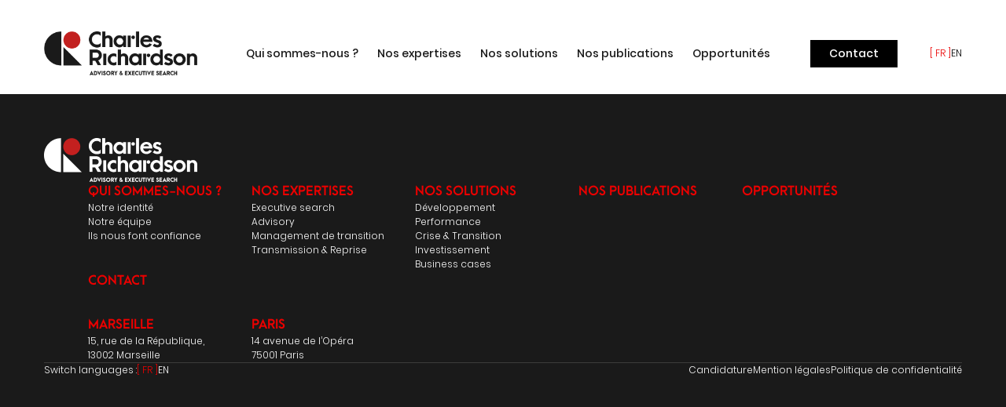

--- FILE ---
content_type: text/html; charset=utf-8
request_url: https://charlesrichardson.fr/latelier
body_size: 9165
content:
<!DOCTYPE html><html lang="en"><head><meta charSet="utf-8"/><meta name="viewport" content="width=device-width"/><meta property="og:type" content="website"/><meta property="og:url" content="https://charlesrichardson.fr"/><meta property="og:title" content="Charles Richardson – Advisory &amp; Executive Search"/><meta property="og:description" content="Nous sommes le partenaire stratégique des décideurs qui ont compris que l&#x27;humain est capital pour la réussite de leurs entreprises."/><meta property="og:image" content="https://charlesrichardson.fr/images/ogCR.jpg"/><meta property="og:image:width" content="1200"/><meta property="og:image:height" content="630"/><meta name="twitter:card" content="summary_large_image"/><meta name="twitter:title" content="Charles Richardson – Advisory &amp; Executive Search"/><meta name="twitter:description" content="Nous sommes le partenaire stratégique des décideurs qui ont compris que l&#x27;humain est capital pour la réussite de leurs entreprises."/><meta name="twitter:image" content="https://charlesrichardson.fr/images/ogCR.jpg"/><title>Charles Richardson - Atelier de recrutement.</title><meta name="description" content="L’Atelier de recrutement Charles Richardson, riche d’une expérience bâtie sur une décennie, vous propose des prestations de conseil en recrutement et gestion des talents sur mesure et à haute valeur ajoutée."/><link rel="canonical" href="https://www.charlesrichardson.fr//"/><meta name="next-head-count" content="16"/><link rel="preload" href="/fonts/ArcaMajora3-Bold.otf" as="font" crossorigin=""/><link rel="preload" href="/fonts/ArcaMajora3-Heavy.otf" as="font" crossorigin=""/><link rel="preload" href="fonts/Poppins/Poppins-Black.ttf" as="font" crossorigin=""/><link rel="preload" href="fonts/Poppins/Poppins-BlackItalic.ttf" as="font" crossorigin=""/><link rel="preload" href="fonts/Poppins/Poppins-Bold.ttf" as="font" crossorigin=""/><link rel="preload" href="fonts/Poppins/Poppins-BoldItalic.ttf" as="font" crossorigin=""/><link rel="preload" href="fonts/Poppins/Poppins-ExtraBold.ttf" as="font" crossorigin=""/><link rel="preload" href="fonts/Poppins/Poppins-ExtraBoldItalic.ttf" as="font" crossorigin=""/><link rel="preload" href="fonts/Poppins/Poppins-ExtraLight.ttf" as="font" crossorigin=""/><link rel="preload" href="fonts/Poppins/Poppins-ExtraLightItalic.ttf" as="font" crossorigin=""/><link rel="preload" href="fonts/Poppins/Poppins-Italic.ttf" as="font" crossorigin=""/><link rel="preload" href="fonts/Poppins/Poppins-Light.ttf" as="font" crossorigin=""/><link rel="preload" href="fonts/Poppins/Poppins-LightItalic.ttf" as="font" crossorigin=""/><link rel="preload" href="fonts/Poppins/Poppins-Regular.ttf" as="font" crossorigin=""/><link rel="preload" href="fonts/Poppins/Poppins-Medium.ttf" as="font" crossorigin=""/><link rel="preload" href="fonts/Poppins/Poppins-MediumItalic.ttf" as="font" crossorigin=""/><link rel="preload" href="fonts/Poppins/Poppins-SemiBold.ttf" as="font" crossorigin=""/><link rel="preload" href="fonts/Poppins/Poppins-SemiBoldItalic.ttf" as="font" crossorigin=""/><link rel="preload" href="fonts/Poppins/Poppins-Thin.ttf" as="font" crossorigin=""/><link rel="preload" href="fonts/Poppins/Poppins-ThinItalic.ttf" as="font" crossorigin=""/><link rel="preload" href="/_next/static/css/b087b365eba1a15b.css" as="style"/><link rel="stylesheet" href="/_next/static/css/b087b365eba1a15b.css" data-n-g=""/><noscript data-n-css=""></noscript><script defer="" nomodule="" src="/_next/static/chunks/polyfills-c67a75d1b6f99dc8.js"></script><script src="/_next/static/chunks/webpack-5da9c7acefc75f56.js" defer=""></script><script src="/_next/static/chunks/framework-0c7baedefba6b077.js" defer=""></script><script src="/_next/static/chunks/main-a82dbdedafde9961.js" defer=""></script><script src="/_next/static/chunks/pages/_app-a20b5d8b6cd337a0.js" defer=""></script><script src="/_next/static/chunks/741-569e0fd0e7e72d5a.js" defer=""></script><script src="/_next/static/chunks/84-d31d50d5c9676037.js" defer=""></script><script src="/_next/static/chunks/859-a5dcb4b8b1fb15c3.js" defer=""></script><script src="/_next/static/chunks/pages/%5B...slug%5D-817be2addb662ca0.js" defer=""></script><script src="/_next/static/1srfc9iYCeah_h2sbgu2U/_buildManifest.js" defer=""></script><script src="/_next/static/1srfc9iYCeah_h2sbgu2U/_ssgManifest.js" defer=""></script><style data-styled="" data-styled-version="6.1.8">body{margin:0;padding:0;box-sizing:border-box;}/*!sc*/
.home-page{background-color:#000000;}/*!sc*/
.other-page{background-color:#ffffff;}/*!sc*/
@font-face{font-family:"ArcaMajora3-Bold";src:url("/fonts/ArcaMajora3-Bold.otf") format("opentype");font-style:normal;font-display:swap;}/*!sc*/
@font-face{font-family:"ArcaMajora3-Heavy";src:url("/fonts/ArcaMajora3-Heavy.otf") format("opentype");font-style:normal;font-display:swap;}/*!sc*/
@font-face{font-family:"Poppins-Black";src:url("/fonts/Poppins/Poppins-Black.ttf") format("truetype");font-style:normal;font-display:swap;}/*!sc*/
@font-face{font-family:"Poppins-BlackItalic";src:url("/fonts/Poppins/Poppins-BlackItalic.ttf") format("truetype");font-style:normal;font-display:swap;}/*!sc*/
@font-face{font-family:"Poppins-Bold";src:url("/fonts/Poppins/Poppins-Bold.ttf") format("truetype");font-style:normal;font-display:swap;}/*!sc*/
@font-face{font-family:"Poppins-BoldItalic";src:url("/fonts/Poppins/Poppins-BoldItalic.ttf") format("truetype");font-style:normal;font-display:swap;}/*!sc*/
@font-face{font-family:"Poppins-ExtraBold";src:url("/fonts/Poppins/Poppins-ExtraBold.ttf") format("truetype");font-style:normal;font-display:swap;}/*!sc*/
@font-face{font-family:"Poppins-ExtraBoldItalic";src:url("/fonts/Poppins/Poppins-ExtraBoldItalic.ttf") format("truetype");font-style:normal;font-display:swap;}/*!sc*/
@font-face{font-family:"Poppins-ExtraLight";src:url("/fonts/Poppins/Poppins-ExtraLight.ttf") format("truetype");font-style:normal;font-display:swap;}/*!sc*/
@font-face{font-family:"Poppins-ExtraLightItalic";src:url("/fonts/Poppins/Poppins-ExtraLightItalic.ttf") format("truetype");font-style:normal;font-display:swap;}/*!sc*/
@font-face{font-family:"Poppins-Italic";src:url("/fonts/Poppins/Poppins-Italic.ttf") format("truetype");font-style:normal;font-display:swap;}/*!sc*/
@font-face{font-family:"Poppins-Light";src:url("/fonts/Poppins/Poppins-Light.ttf") format("truetype");font-style:normal;font-display:swap;}/*!sc*/
@font-face{font-family:"Poppins-LightItalic";src:url("/fonts/Poppins/Poppins-LightItalic.ttf") format("truetype");font-style:normal;font-display:swap;}/*!sc*/
@font-face{font-family:"Poppins-Medium";src:url("/fonts/Poppins/Poppins-Medium.ttf") format("truetype");font-style:normal;font-display:swap;}/*!sc*/
@font-face{font-family:"Poppins-MediumItalic";src:url("/fonts/Poppins/Poppins-MediumItalic.ttf") format("truetype");font-style:normal;font-display:swap;}/*!sc*/
@font-face{font-family:"Poppins-Regular";src:url("/fonts/Poppins/Poppins-Regular.ttf") format("truetype");font-style:normal;font-display:swap;}/*!sc*/
@font-face{font-family:"Poppins-SemiBold";src:url("/fonts/Poppins/Poppins-SemiBold.ttf") format("truetype");font-style:normal;font-display:swap;}/*!sc*/
@font-face{font-family:"Poppins-SemiBoldItalic";src:url("/fonts/Poppins/Poppins-SemiBoldItalic.ttf") format("truetype");font-style:normal;font-display:swap;}/*!sc*/
@font-face{font-family:"Poppins-Thin";src:url("/fonts/Poppins/Poppins-Thin.ttf") format("truetype");font-style:normal;font-display:swap;}/*!sc*/
@font-face{font-family:"Poppins-ThinItalic";src:url("/fonts/Poppins/Poppins-ThinItalic.ttf") format("truetype");font-style:normal;font-display:swap;}/*!sc*/
data-styled.g56[id="sc-global-eUvYuS1"]{content:"sc-global-eUvYuS1,"}/*!sc*/
</style></head><body><div id="__next"><div></div></div><script id="__NEXT_DATA__" type="application/json">{"props":{"pageProps":{"data":{"teamMembersMap":[{"_type":"siteStructure","parentPageSelector":"{\"parentPage\":\"f8217277-cdea-4a6d-beba-de03ef38b7b1\",\"childrenPagesList\":[]}"}],"headerData":[{"logoDarkMode":{"asset":{"url":"https://cdn.sanity.io/images/dvcgsji6/production/3586f659f3f8432dd238272dbdaac2c4485e188d-195x56.png"},"_type":"image"},"logo":{"_type":"image","asset":{"url":"https://cdn.sanity.io/images/dvcgsji6/production/015d8a1b15daaf479e5d310db3587e7fb88f5c8a-642x184.png"}}}],"jobOfferForm":[{"formType":"jobOfferPageForm","formFieldsReference":[{"fieldOptionOne":"[{\"langCode\":\"fr\",\"title\":\"Monsieur\"},{\"langCode\":\"en\",\"title\":\"Mr.\"}]","fieldOptionTwo":"[{\"langCode\":\"fr\",\"title\":\"Madame\"},{\"langCode\":\"en\",\"title\":\"Mrs.\"}]","_id":"ec6f52ca-4a7f-426b-8c8f-c2e2c909c147","_type":"formField","fieldLabel":"[{\"langCode\":\"fr\",\"title\":\"Civilité\"},{\"langCode\":\"en\",\"title\":\"Civility\"}]","fieldType":"civility"},{"fieldLabel":"[{\"langCode\":\"fr\",\"title\":\"Nom\"},{\"langCode\":\"en\",\"title\":\"Last Name\"}]","fieldType":"lastName","_id":"dd54b55d-3231-43dc-92b6-33bdc11231ba","_type":"formField","fieldCompulsory":true},{"fieldCompulsory":true,"fieldLabel":"[{\"langCode\":\"fr\",\"title\":\"Prénom\"},{\"langCode\":\"en\",\"title\":\"First Name\"}]","fieldType":"firstName","_id":"4e99ebfa-5a74-4b0e-b7ea-a997924b5e05","_type":"formField"},{"_type":"formField","fieldLabel":"[{\"langCode\":\"fr\",\"title\":\"Adresse\"},{\"langCode\":\"en\",\"title\":\"Address\"}]","fieldType":"address","_id":"ec9c9e28-cd5a-4945-888f-49876ec3d80a"},{"fieldType":"zipCode","_id":"0c60e376-9213-41c9-b9ee-9339a955ac26","_type":"formField","fieldLabel":"[{\"langCode\":\"fr\",\"title\":\"Code postal\"},{\"langCode\":\"en\",\"title\":\"Zip code\"}]"},{"_id":"6ac658ff-8528-419d-af15-6b9de801dd37","_type":"formField","fieldLabel":"[{\"langCode\":\"fr\",\"title\":\"Ville\"},{\"langCode\":\"en\",\"title\":\"Town\"}]","fieldType":"town"},{"_type":"formField","fieldLabel":"[{\"langCode\":\"fr\",\"title\":\"Pays\"},{\"langCode\":\"en\",\"title\":\"Country\"}]","fieldType":"country","_id":"074d3ca2-bd56-49d7-969b-29073df6008b"},{"fieldType":"phone","_id":"208b46d1-e3c3-4b74-a3d1-9e8e7c6f6887","_type":"formField","fieldCompulsory":true,"fieldLabel":"[{\"langCode\":\"fr\",\"title\":\"Mobile\"},{\"langCode\":\"en\",\"title\":\"Phone\"}]"},{"_id":"86ce50d8-7bd5-48d5-8014-60740ba9697c","_type":"formField","fieldCompulsory":true,"fieldLabel":"[{\"langCode\":\"fr\",\"title\":\"Email\"},{\"langCode\":\"en\",\"title\":\"Email\"}]","fieldType":"email"},{"_type":"formField","fieldLabel":"[{\"langCode\":\"fr\",\"title\":\"Message\"},{\"langCode\":\"en\",\"title\":\"Message\"}]","fieldType":"message","_id":"86bd303f-5d1e-4312-b4ad-3232aab69c62"}],"subtitle":"[{\"langCode\":\"fr\",\"title\":\"\"},{\"langCode\":\"en\",\"title\":\"\"}]","successMessage":"[{\"langCode\":\"fr\",\"title\":\"Nous avons bien reçu votre demande.\\nComptez sur nous pour vous répondre dans les plus brefs délais.\\n\\nÀ bientôt.\"},{\"langCode\":\"en\",\"title\":\"We successfully received your inquiry.\\nCount on us to respond to you as quickly as possible.\\n\\nSee you soon.\"}]","text":"[{\"langCode\":\"fr\",\"richText\":\"\u003cp\u003e\u003c/p\u003e\"},{\"langCode\":\"en\",\"richText\":\"\u003cp\u003e\u003c/p\u003e\"}]","title":"[{\"langCode\":\"fr\",\"title\":\"Passez à l'action\\nRejoignez une organisation qui valorise\\nle capital humain\"},{\"langCode\":\"en\",\"title\":\"Take action\\nJoin an organization that values\\nhuman capital\"}]","validationButtonLabel":"[{\"langCode\":\"fr\",\"title\":\"Envoyer\"},{\"langCode\":\"en\",\"title\":\"Send\"}]"}],"siteMetadata":[{"metaTitle":"[{\"langCode\":\"fr\",\"title\":\"Charles Richardson\"},{\"langCode\":\"en\",\"title\":\"Charles Richardson\"}]","metaDescription":"[{\"langCode\":\"fr\",\"title\":\"Charles Richardson accompagne les entreprises dans le recrutement et l’évaluation de dirigeants pour un leadership agile et performant. Spécialistes de l’Executive Search, du management de transition et de la transformation des organisations, nous aidons Comex, Codir, ETI et PME familiales à bâtir des équipes dirigeantes adaptées aux défis d’aujourd’hui et de demain.\"},{\"langCode\":\"en\",\"title\":\"Charles Richardson supports businesses in recruiting and assessing executives for agile and high-performing leadership. Specializing in Executive Search, interim management, and organizational transformation, we help Comex, Codir, mid-sized companies, and family-owned businesses build leadership teams suited to today's and tomorrow's challenges.\"}]"}],"additionalPages":[{"documentType":"additionalPage","localePages":"[{\"langCode\":\"fr\",\"slug\":\"candidature\",\"title\":\"Candidature\",\"slugSource\":\"Candidature\",\"_id\":\"drafts.227a72b5-7859-471b-9225-1ec9b3d3b9fe\"},{\"langCode\":\"en\",\"slug\":\"application\",\"title\":\"Application\",\"slugSource\":\"application\",\"_id\":\"drafts.227a72b5-7859-471b-9225-1ec9b3d3b9fe\"}]","_id":"227a72b5-7859-471b-9225-1ec9b3d3b9fe","_type":"page"},{"_type":"page","documentType":"additionalPage","localePages":"[{\"langCode\":\"fr\",\"slug\":\"mention-legales\",\"title\":\"Mention légales \",\"slugSource\":\"Mention légales\",\"_id\":\"drafts.950427bd-a8ff-4e1a-9fd3-3b4c12ca11ba\"},{\"langCode\":\"en\",\"slug\":\"legal-mention\",\"title\":\"Legal mention  Privacy Policy\",\"slugSource\":\"Legal mention\",\"_id\":\"drafts.950427bd-a8ff-4e1a-9fd3-3b4c12ca11ba\"}]","_id":"950427bd-a8ff-4e1a-9fd3-3b4c12ca11ba"},{"_id":"bf7475db-4599-459d-9b44-4a5c57ea5360","_type":"page","documentType":"additionalPage","localePages":"[{\"langCode\":\"fr\",\"slug\":\"politique-de-confidentialite\",\"title\":\"Politique de confidentialité\",\"slugSource\":\"Politique de confidentialité\",\"_id\":\"drafts.bf7475db-4599-459d-9b44-4a5c57ea5360\"},{\"langCode\":\"en\",\"slug\":\"privacy-policy\",\"title\":\"Privacy Policy\",\"slugSource\":\"Privacy Policy\",\"_id\":\"drafts.bf7475db-4599-459d-9b44-4a5c57ea5360\"}]"}],"jobOffersMap":[{"parentPageSelector":"{\"parentPage\":\"55381365-f484-4956-9563-d48f4dcbae48\",\"childrenPagesList\":[]}","_type":"siteStructure"}],"currentJobOffer":[],"currentPage":[],"publicationMap":[{"_type":"siteStructure","parentPageSelector":"{\"parentPage\":\"fefc6035-65ae-409b-a5ca-5b5a23a1b93f\",\"childrenPagesList\":[]}"}],"labelsList":[{"_type":"label","labelType":"offerStatusInProgress","localeLabel":"[{\"langCode\":\"fr\",\"title\":\"En cours\"},{\"langCode\":\"en\",\"title\":\"In progress\"}]","_id":"0a7209bc-fef6-4349-99ec-6b4c9ab49969"},{"localeLabel":"[{\"langCode\":\"fr\",\"title\":\"Prénom\"},{\"langCode\":\"en\",\"title\":\"First name\"}]","_id":"1ad33b88-cb04-438d-a8cc-bb6c93a9315c","_type":"label","labelType":"applyFormFirstNameLabel"},{"_type":"label","labelType":"applyFormPhoneLabel","localeLabel":"[{\"langCode\":\"fr\",\"title\":\"Téléphone\"},{\"langCode\":\"en\",\"title\":\"Phone\"}]","_id":"25c2e9eb-1b57-4728-af11-9a7ab010f0a0"},{"localeLabel":"[{\"langCode\":\"fr\",\"title\":\"Pourvue\"},{\"langCode\":\"en\",\"title\":\"Filled\"}]","_id":"34cb85f6-309b-42f2-92f0-96ef7fba0845","_type":"label","labelType":"offerStatusFilled"},{"_type":"label","labelType":"applyFormSendLabel","localeLabel":"[{\"langCode\":\"fr\",\"title\":\"Envoyer\"},{\"langCode\":\"en\",\"title\":\"Send\"}]","_id":"47871350-3fc7-4aec-b5ca-074118bafb35"},{"localeLabel":"[{\"langCode\":\"fr\",\"title\":\"Notre méthode\"},{\"langCode\":\"en\",\"title\":\"Our Method\"}]","_id":"5a4cf3c8-d8a1-4d48-84aa-3d7992f7b66c","_type":"label","labelType":"threeSolutionsTabsLabel"},{"_id":"6ff37d51-637e-407a-8bd9-97da6a5d9ba6","_type":"label","labelType":"applyFormResumeLabel","localeLabel":"[{\"langCode\":\"fr\",\"title\":\"CV\"},{\"langCode\":\"en\",\"title\":\"Resume\"}]"},{"_id":"79a4da4e-3c09-49b7-8bcb-5062dafefcad","_type":"label","labelType":"applyFormEmailLabel","localeLabel":"[{\"langCode\":\"fr\",\"title\":\"E-mail\"},{\"langCode\":\"en\",\"title\":\"E-mail\"}]"},{"_id":"88e8f845-d87f-46a1-83c2-6de685e1a92f","_type":"label","labelType":"companyCardTitleInJobOffer","localeLabel":"[{\"langCode\":\"fr\",\"title\":\"Entreprise\"},{\"langCode\":\"en\",\"title\":\"Company\"}]"},{"_type":"label","labelType":"solutionsTabsTitleLabel","localeLabel":"[{\"langCode\":\"fr\",\"title\":\"Notre solution\"},{\"langCode\":\"en\",\"title\":\"Our solution\"}]","_id":"91e879f8-ef36-4b91-afdb-fac7efbe4731"},{"_id":"9485cd5b-356e-4aff-afb0-0f0ef5f246c9","_type":"label","labelType":"applyFormNameLabel","localeLabel":"[{\"langCode\":\"fr\",\"title\":\"Nom\"},{\"langCode\":\"en\",\"title\":\"Last name\"}]"},{"_type":"label","labelType":"applyScrollDownButton","localeLabel":"[{\"langCode\":\"fr\",\"title\":\"Postuler\"},{\"langCode\":\"en\",\"title\":\"Apply\"}]","_id":"a60d321d-6331-4aec-b177-17dbaa8242c6"}],"languages":[{"_id":"6d61ba29-64d8-436b-85e2-6fed4178f08a","_type":"language","code":"fr","name":"Français"},{"name":"English ","_id":"8b1daf19-2708-4643-8853-881a19b2a2af","_type":"language","code":"en"}],"siteMap":[{"documentType":"page","_type":"siteStructure","parentChildrenPagesStructure":["{\"parentPage\":\"3f8cc22d-7332-4136-b62b-9290eb0a5383\",\"childrenPagesList\":[\"6be3acec-210b-411d-9c61-1aa373acb38b\",\"f8217277-cdea-4a6d-beba-de03ef38b7b1\",\"3cd97b08-9ce3-4ebb-a685-254dd29fc296\"]}","{\"parentPage\":\"14a82f60-e75c-404c-ae75-2c9b164419e6\",\"childrenPagesList\":[\"1207952a-48c2-43aa-ac60-95b9ad654d36\",\"ddb9e25a-c2a6-4ee4-89df-9f782e336465\",\"85035466-e2af-4e02-9b1a-901ca2a56b00\",\"1b362041-5f57-4b9d-b764-3dd816dbed60\"]}","{\"parentPage\":\"845525fc-6111-4892-a7eb-792c4d93697d\",\"childrenPagesList\":[\"c6c839b2-e046-4d9d-aba8-6870184b6324\",\"219c0fca-68ee-4632-9660-0460869d1d96\",\"ef88674c-5051-4d0f-bfb9-ca8eb74ea4f9\",\"776bc42a-b973-46bb-88f6-c7d01bb0d913\",\"edfc3402-4cf7-4b7e-9a6a-0a974fffe8a4\"]}","{\"parentPage\":\"fefc6035-65ae-409b-a5ca-5b5a23a1b93f\",\"childrenPagesList\":[\"\"]}","{\"parentPage\":\"8c7bccc2-df83-405a-9b70-efafc2e6edec\",\"childrenPagesList\":[\"\"]}","{\"parentPage\":\"9ec6d933-037a-409e-922e-113d765c0e45\",\"childrenPagesList\":[]}"]}],"footerData":[{"logo":{"asset":{"metadata":{"blurHash":"DKRCxn=y00_NTJZh~CIA?byD","lqip":"[data-uri]","dimensions":{"height":56,"aspectRatio":3.482142857142857,"width":195}},"url":"https://cdn.sanity.io/images/dvcgsji6/production/3586f659f3f8432dd238272dbdaac2c4485e188d-195x56.png"},"_type":"image"},"addressesList":[{"fullAddress":[{"_type":"block","style":"normal","_key":"d3f0a6cfaf6e","markDefs":[],"children":[{"_type":"span","marks":[],"text":"15, rue de la République,\n13002 Marseille","_key":"2e8c1dcc0ba30"}]}],"town":"Marseille"},{"fullAddress":[{"_key":"aa4f0b53c568","markDefs":[],"children":[{"_type":"span","marks":[],"text":"14 avenue de l’Opéra\n75001 Paris","_key":"6bba4b179ac20"}],"_type":"block","style":"normal"}],"town":"Paris"}]}],"currentTeamMember":[],"currentInterview":[],"currentPublication":[],"interviewsMap":[{"parentPageSelector":"{\"parentPage\":\"3cd97b08-9ce3-4ebb-a685-254dd29fc296\",\"childrenPagesList\":[]}","_type":"siteStructure"}],"pages":[{"_id":"02e739b3-d270-4b9f-a417-938b5e223388","noContentToDisplay":false,"localePages":[{"langCode":"fr","slug":"gouvernance-strategique","title":"Gouvernance\nstratégique","slugSource":"Gouvernance stratégique","_id":"drafts.02e739b3-d270-4b9f-a417-938b5e223388"},{"langCode":"en","slug":"strategic-governance","title":"Strategic\ngovernance","slugSource":"Strategic governance","_id":"drafts.02e739b3-d270-4b9f-a417-938b5e223388"}],"pageIcon":{"_type":"image","asset":{"url":"https://cdn.sanity.io/images/dvcgsji6/production/9e9d19893ce345a111134095c5d109f82f1a04ad-100x100.png"}}},{"pageIcon":{"_type":"image","asset":{"url":"https://cdn.sanity.io/images/dvcgsji6/production/175320ce734485f94c571f71cd6b424739650718-100x100.png"}},"_id":"1207952a-48c2-43aa-ac60-95b9ad654d36","localePages":[{"langCode":"fr","slug":"executive-search-fr","title":"Executive\nsearch","slugSource":"Executive search fr","_id":"drafts.1207952a-48c2-43aa-ac60-95b9ad654d36"},{"langCode":"en","slug":"executive-search-en","title":"Executive\nsearch","slugSource":"Executive search en","_id":"drafts.1207952a-48c2-43aa-ac60-95b9ad654d36"}]},{"localePages":[{"langCode":"fr","slug":"nos-expertises","title":"Nos expertises","slugSource":"Nos expertises","_id":"drafts.14a82f60-e75c-404c-ae75-2c9b164419e6"},{"langCode":"en","slug":"our-expertises","title":"Our expertises","slugSource":"Our expertises","_id":"drafts.14a82f60-e75c-404c-ae75-2c9b164419e6"}],"_id":"14a82f60-e75c-404c-ae75-2c9b164419e6","noContentToDisplay":true},{"localePages":[{"langCode":"fr","slug":"nous-rejoindre","title":"Nous rejoindre","slugSource":"Nous rejoindre","_id":"drafts.1632d502-d43e-413f-9973-50fe1cf95e19"},{"langCode":"en","slug":"join-us","title":"Join us","slugSource":"Join us","_id":"drafts.1632d502-d43e-413f-9973-50fe1cf95e19"}],"_id":"1632d502-d43e-413f-9973-50fe1cf95e19"},{"_id":"1b362041-5f57-4b9d-b764-3dd816dbed60","localePages":[{"langCode":"fr","slug":"transmission-reprise-fr","title":"Transmission\n\u0026 Reprise","slugSource":"transmission  reprise fr","_id":"drafts.1b362041-5f57-4b9d-b764-3dd816dbed60"},{"langCode":"en","slug":"private-equity-en","title":"Private\nequity","slugSource":"Private equity en","_id":"drafts.1b362041-5f57-4b9d-b764-3dd816dbed60"}],"pageIcon":{"_type":"image","asset":{"url":"https://cdn.sanity.io/images/dvcgsji6/production/70bafa05ed4b827d73fbdb625e24e3ef0b1dbeb0-100x100.png"}}},{"noContentToDisplay":false,"localePages":[{"langCode":"fr","slug":"performance-fr","title":"Performance","slugSource":"Performance fr","_id":"drafts.219c0fca-68ee-4632-9660-0460869d1d96"},{"langCode":"en","slug":"performance-en","title":"Performance","slugSource":"Performance en","_id":"drafts.219c0fca-68ee-4632-9660-0460869d1d96"}],"pageIcon":{"asset":{"url":"https://cdn.sanity.io/images/dvcgsji6/production/9e456127d77ecc47094975bb7a89111852b375e8-100x100.png"},"_type":"image"},"_id":"219c0fca-68ee-4632-9660-0460869d1d96"},{"noContentToDisplay":false,"localePages":[{"langCode":"fr","slug":"candidature","title":"Candidature","slugSource":"Candidature","_id":"drafts.227a72b5-7859-471b-9225-1ec9b3d3b9fe"},{"langCode":"en","slug":"application","title":"Application","slugSource":"application","_id":"drafts.227a72b5-7859-471b-9225-1ec9b3d3b9fe"}],"_id":"227a72b5-7859-471b-9225-1ec9b3d3b9fe"},{"localePages":[{"langCode":"fr","slug":"ils-nous-font-confiance","title":"Ils nous font\nconfiance","slugSource":"Ils nous font confiance","_id":"drafts.3cd97b08-9ce3-4ebb-a685-254dd29fc296"},{"langCode":"en","slug":"they-make-us-trust","title":"They make\nus trust","slugSource":"They make us trust","_id":"drafts.3cd97b08-9ce3-4ebb-a685-254dd29fc296"}],"pageIcon":{"_type":"image","asset":{"url":"https://cdn.sanity.io/images/dvcgsji6/production/4bca37f395de994cae0c751be2e2c0d2785c7f35-100x100.png"}},"_id":"3cd97b08-9ce3-4ebb-a685-254dd29fc296","noContentToDisplay":false},{"_id":"3f00322c-da15-4f4c-8fe2-12dbbbdf6615","noContentToDisplay":false,"localePages":[{"langCode":"fr","slug":"manager-de-transition","title":"Manager\nde transition","slugSource":"Manager de transition","_id":"drafts.3f00322c-da15-4f4c-8fe2-12dbbbdf6615"},{"langCode":"en","slug":"transition-manager","title":"Transition\nmanager","slugSource":"Transition manager","_id":"drafts.3f00322c-da15-4f4c-8fe2-12dbbbdf6615"}]},{"noContentToDisplay":true,"localePages":[{"langCode":"fr","slug":"qui-sommes-nous","title":"Qui sommes-nous ? ","slugSource":"Qui sommes nous ? ","_id":"drafts.3f8cc22d-7332-4136-b62b-9290eb0a5383"},{"langCode":"en","slug":"who-are-we","title":"Who are we ? ","slugSource":"Who are we ? ","_id":"drafts.3f8cc22d-7332-4136-b62b-9290eb0a5383"}],"_id":"3f8cc22d-7332-4136-b62b-9290eb0a5383"},{"localePages":[{"langCode":"fr","slug":"offres","title":"Offres","slugSource":"Offres","_id":"drafts.55381365-f484-4956-9563-d48f4dcbae48"},{"langCode":"en","slug":"offers","title":"Offers","slugSource":"Offers","_id":"drafts.55381365-f484-4956-9563-d48f4dcbae48"}],"_id":"55381365-f484-4956-9563-d48f4dcbae48","noContentToDisplay":false},{"_id":"57f89763-5892-466d-878c-b3a1783f1cb2","localePages":[{"langCode":"fr","slug":"scale-up-fr","title":"Scale up","slugSource":"Scale up fr ","_id":"drafts.57f89763-5892-466d-878c-b3a1783f1cb2"},{"langCode":"en","slug":"scale-up-en","title":"Scale up","slugSource":"Scale up en","_id":"drafts.57f89763-5892-466d-878c-b3a1783f1cb2"}],"pageIcon":{"_type":"image","asset":{"url":"https://cdn.sanity.io/images/dvcgsji6/production/e60efcd72a6bd1f0458ce5ba1c5bd1cbc7b52ed5-100x100.png"}}},{"_id":"6be3acec-210b-411d-9c61-1aa373acb38b","noContentToDisplay":false,"localePages":[{"langCode":"fr","slug":"notre-identite","title":"Notre identité","slugSource":"Notre identité","_id":"drafts.6be3acec-210b-411d-9c61-1aa373acb38b"},{"langCode":"en","slug":"our-identity","title":"Our identity","slugSource":"Our identity","_id":"drafts.6be3acec-210b-411d-9c61-1aa373acb38b"}],"pageIcon":{"_type":"image","asset":{"url":"https://cdn.sanity.io/images/dvcgsji6/production/80f944d5fce0dab7292583bf21104a5100f3d40d-100x100.png"}}},{"noContentToDisplay":false,"localePages":[{"langCode":"fr","slug":"investissement","title":"Investissement","slugSource":"Investissement","_id":"drafts.776bc42a-b973-46bb-88f6-c7d01bb0d913"},{"langCode":"en","slug":"investment","title":"Investment","slugSource":"Investment","_id":"drafts.776bc42a-b973-46bb-88f6-c7d01bb0d913"},{"langCode":"es","slug":"","title":"","slugSource":"","_id":"drafts.776bc42a-b973-46bb-88f6-c7d01bb0d913"}],"pageIcon":{"_type":"image","asset":{"url":"https://cdn.sanity.io/images/dvcgsji6/production/14e54ab0f3694855f654ff8c24ebb0b1bba7a9d8-100x100.png"}},"_id":"776bc42a-b973-46bb-88f6-c7d01bb0d913"},{"noContentToDisplay":true,"localePages":[{"langCode":"fr","slug":"nos-solutions","title":"Nos solutions","slugSource":"Nos solutions","_id":"drafts.845525fc-6111-4892-a7eb-792c4d93697d"},{"langCode":"en","slug":"our-solutions","title":"Our solutions","slugSource":"Our solutions","_id":"drafts.845525fc-6111-4892-a7eb-792c4d93697d"}],"_id":"845525fc-6111-4892-a7eb-792c4d93697d"},{"localePages":[{"langCode":"fr","slug":"management-de-transition","title":"Management\nde transition","slugSource":"Management de transition","_id":"drafts.85035466-e2af-4e02-9b1a-901ca2a56b00"},{"langCode":"en","slug":"management-of-transition","title":"Management\nof transition","slugSource":"Management of transition","_id":"drafts.85035466-e2af-4e02-9b1a-901ca2a56b00"}],"pageIcon":{"asset":{"url":"https://cdn.sanity.io/images/dvcgsji6/production/a80119260e40c557561103dc530b9280b2e8c863-100x100.png"},"_type":"image"},"_id":"85035466-e2af-4e02-9b1a-901ca2a56b00","noContentToDisplay":false},{"noContentToDisplay":false,"localePages":[{"langCode":"fr","slug":"opportunites","title":"Opportunités","slugSource":"Opportunités","_id":"drafts.8c7bccc2-df83-405a-9b70-efafc2e6edec"},{"langCode":"en","slug":"opportunities","title":"Opportunities","slugSource":"Opportunities","_id":"drafts.8c7bccc2-df83-405a-9b70-efafc2e6edec"}],"_id":"8c7bccc2-df83-405a-9b70-efafc2e6edec"},{"_id":"950427bd-a8ff-4e1a-9fd3-3b4c12ca11ba","localePages":[{"langCode":"fr","slug":"mention-legales","title":"Mention légales ","slugSource":"Mention légales","_id":"drafts.950427bd-a8ff-4e1a-9fd3-3b4c12ca11ba"},{"langCode":"en","slug":"legal-mention","title":"Legal mention  Privacy Policy","slugSource":"Legal mention","_id":"drafts.950427bd-a8ff-4e1a-9fd3-3b4c12ca11ba"}]},{"localePages":[{"langCode":"fr","slug":"contact-fr","title":"Contact","slugSource":"Contact fr","_id":"drafts.9ec6d933-037a-409e-922e-113d765c0e45"},{"langCode":"en","slug":"contact-en","title":"Contact","slugSource":"Contact en","_id":"drafts.9ec6d933-037a-409e-922e-113d765c0e45"}],"_id":"9ec6d933-037a-409e-922e-113d765c0e45","noContentToDisplay":false},{"localePages":[{"langCode":"fr","slug":"identite","title":"Identité","slugSource":"Identité","_id":"drafts.ad2bec4a-e724-4e94-a20e-012a5c89abfc"},{"langCode":"en","slug":"identity","title":"Identity","slugSource":"Identity","_id":"drafts.ad2bec4a-e724-4e94-a20e-012a5c89abfc"}],"pageIcon":{"asset":{"url":"https://cdn.sanity.io/images/dvcgsji6/production/635aa609d03540b9f9e1c0bbd8b24f414ab228dc-100x100.png"},"_type":"image"},"_id":"ad2bec4a-e724-4e94-a20e-012a5c89abfc","noContentToDisplay":false},{"_id":"bf7475db-4599-459d-9b44-4a5c57ea5360","localePages":[{"langCode":"fr","slug":"politique-de-confidentialite","title":"Politique de confidentialité","slugSource":"Politique de confidentialité","_id":"drafts.bf7475db-4599-459d-9b44-4a5c57ea5360"},{"langCode":"en","slug":"privacy-policy","title":"Privacy Policy","slugSource":"Privacy Policy","_id":"drafts.bf7475db-4599-459d-9b44-4a5c57ea5360"}]},{"_id":"c533dfa7-ce12-4207-bbdf-83ea037233fc","localePages":[{"langCode":"fr","slug":"humain-and-capital","title":"Humain\n\u0026 capital","slugSource":"Humain \u0026 capital","_id":"drafts.c533dfa7-ce12-4207-bbdf-83ea037233fc"},{"langCode":"en","slug":"human-and-capital","title":"Human\n\u0026 capital","slugSource":"Human \u0026 capital","_id":"drafts.c533dfa7-ce12-4207-bbdf-83ea037233fc"}]},{"pageIcon":{"_type":"image","asset":{"url":"https://cdn.sanity.io/images/dvcgsji6/production/e4f9e80b6085dee9563e8ad9dbbc85863aa2d9ab-100x100.png"}},"_id":"c6c839b2-e046-4d9d-aba8-6870184b6324","localePages":[{"langCode":"fr","slug":"developpement","title":"Développement","slugSource":"Développement","_id":"drafts.c6c839b2-e046-4d9d-aba8-6870184b6324"},{"langCode":"en","slug":"development","title":"Development","slugSource":"Development","_id":"drafts.c6c839b2-e046-4d9d-aba8-6870184b6324"}]},{"noContentToDisplay":false,"localePages":[{"langCode":"fr","slug":"ils-parlent-de-nous","title":"Ils parlent\nde nous","slugSource":"Ils parlent de nous","_id":"drafts.cb81f235-a4e1-4864-bbad-7c8f1ee1a337"},{"langCode":"en","slug":"they-talk-about-us","title":"They talk\nabout us","slugSource":"They talk about us","_id":"drafts.cb81f235-a4e1-4864-bbad-7c8f1ee1a337"}],"pageIcon":{"asset":{"url":"https://cdn.sanity.io/images/dvcgsji6/production/a0e0a75d21396b4ecbdcf001a9b135e1156160ce-100x100.png"},"_type":"image"},"_id":"cb81f235-a4e1-4864-bbad-7c8f1ee1a337"},{"_id":"ddb9e25a-c2a6-4ee4-89df-9f782e336465","noContentToDisplay":false,"localePages":[{"langCode":"fr","slug":"advisory-fr","title":"Advisory","slugSource":"Advisory fr ","_id":"drafts.ddb9e25a-c2a6-4ee4-89df-9f782e336465"},{"langCode":"en","slug":"advisory-en","title":"Advisory","slugSource":"Advisory en","_id":"drafts.ddb9e25a-c2a6-4ee4-89df-9f782e336465"}],"pageIcon":{"_type":"image","asset":{"url":"https://cdn.sanity.io/images/dvcgsji6/production/1778766107d2d1d380bd25a63b518f0323c1a3b0-100x100.png"}}},{"pageIcon":{"asset":{"url":"https://cdn.sanity.io/images/dvcgsji6/production/592e26ed547fbf9f3010926e8e63131974bc1661-100x100.png"},"_type":"image"},"_id":"edfc3402-4cf7-4b7e-9a6a-0a974fffe8a4","localePages":[{"langCode":"fr","slug":"business-cases-fr","title":"Business cases","slugSource":"Business cases fr","_id":"drafts.edfc3402-4cf7-4b7e-9a6a-0a974fffe8a4"},{"langCode":"en","slug":"business-cases-en","title":"Business cases","slugSource":"Business cases en","_id":"drafts.edfc3402-4cf7-4b7e-9a6a-0a974fffe8a4"}]},{"localePages":[{"langCode":"fr","slug":"transition-fr","title":"Transition","slugSource":"Transition fr","_id":"drafts.ee6fc57e-ff52-4031-b8ff-08255563961c"},{"langCode":"en","slug":"transition-en","title":"Transition","slugSource":"Transition en","_id":"drafts.ee6fc57e-ff52-4031-b8ff-08255563961c"}],"pageIcon":{"_type":"image","asset":{"url":"https://cdn.sanity.io/images/dvcgsji6/production/d00e390707c024b76d72ebc679e78066a2cca68b-100x100.png"}},"_id":"ee6fc57e-ff52-4031-b8ff-08255563961c"},{"pageIcon":{"_type":"image","asset":{"url":"https://cdn.sanity.io/images/dvcgsji6/production/8fa56871c5b41705e5b1eeb22080d77e799c4016-100x100.png"}},"_id":"ef88674c-5051-4d0f-bfb9-ca8eb74ea4f9","localePages":[{"langCode":"fr","slug":"crise-transition","title":"Crise \u0026 Transition","slugSource":"Crise-transition","_id":"drafts.ef88674c-5051-4d0f-bfb9-ca8eb74ea4f9"},{"langCode":"en","slug":"crisis-transition","title":"Crisis \u0026 Transition","slugSource":"Crisis-transition","_id":"drafts.ef88674c-5051-4d0f-bfb9-ca8eb74ea4f9"}]},{"_id":"f8217277-cdea-4a6d-beba-de03ef38b7b1","localePages":[{"langCode":"fr","slug":"equipe","title":"Notre équipe","slugSource":"Équipe","_id":"drafts.f8217277-cdea-4a6d-beba-de03ef38b7b1"},{"langCode":"en","slug":"team","title":"Our Team","slugSource":"Team","_id":"drafts.f8217277-cdea-4a6d-beba-de03ef38b7b1"}],"pageIcon":{"_type":"image","asset":{"url":"https://cdn.sanity.io/images/dvcgsji6/production/1ee3af5d8411fdd6d73b04949f924d8bebe66be7-100x100.png"}}},{"_id":"fefc6035-65ae-409b-a5ca-5b5a23a1b93f","noContentToDisplay":false,"localePages":[{"langCode":"fr","slug":"nos-publications","title":"Nos publications","slugSource":"Nos publications","_id":"drafts.fefc6035-65ae-409b-a5ca-5b5a23a1b93f"},{"langCode":"en","slug":"our-publications","title":"Our publications","slugSource":"Our publications","_id":"drafts.fefc6035-65ae-409b-a5ca-5b5a23a1b93f"}]}],"publicationsDataArray":[{"_id":"05d94fb9-cfb9-4f93-85e8-aa0b048949ea","localePages":"[{\"langCode\":\"fr\",\"slug\":\"face-a-la-hausse-des-salaires-a-l-embauche-comment-maintenir-l-equite-en-interne\",\"title\":\"Face à la hausse des salaires à l’embauche, comment maintenir l’équité en interne ?￼\",\"slugSource\":\"Face à la hausse des salaires à l’embauche, comment maintenir l’équité en interne ?￼\",\"_id\":\"drafts.05d94fb9-cfb9-4f93-85e8-aa0b048949ea\"},{\"langCode\":\"en\",\"slug\":\"\",\"title\":\"\",\"slugSource\":\"\",\"_id\":\"drafts.05d94fb9-cfb9-4f93-85e8-aa0b048949ea\"}]"},{"localePages":"[{\"langCode\":\"fr\",\"slug\":\"le-test-du-marshmallow\",\"title\":\"Le Test du Marshmallow\",\"slugSource\":\"Le Test du Marshmallow\",\"_id\":\"drafts.0707ff20-627c-438c-a7b7-a7991c68fbaa\"},{\"langCode\":\"en\",\"slug\":\"\",\"title\":\"\",\"slugSource\":\"\",\"_id\":\"drafts.0707ff20-627c-438c-a7b7-a7991c68fbaa\"}]","_id":"0707ff20-627c-438c-a7b7-a7991c68fbaa"},{"_id":"08f9dc8b-ecac-4f87-8a80-7c568318ee9a","localePages":"[{\"langCode\":\"fr\",\"slug\":\"competences-rse-et-impact\",\"title\":\"Compétences RSE et impact\",\"slugSource\":\"Compétences RSE et impact\",\"_id\":\"drafts.08f9dc8b-ecac-4f87-8a80-7c568318ee9a\"},{\"langCode\":\"en\",\"slug\":\"\",\"title\":\"\",\"slugSource\":\"\",\"_id\":\"drafts.08f9dc8b-ecac-4f87-8a80-7c568318ee9a\"}]"},{"localePages":"[{\"langCode\":\"fr\",\"slug\":\"motivez-vous-punaise\",\"title\":\"Motivez-vous (punaise !)\",\"slugSource\":\"Motivez-vous (punaise !)\",\"_id\":\"drafts.27f32bb1-e8f7-460e-aeae-5e91c79895e5\"},{\"langCode\":\"en\",\"slug\":\"\",\"title\":\"\",\"slugSource\":\"\",\"_id\":\"drafts.27f32bb1-e8f7-460e-aeae-5e91c79895e5\"}]","_id":"27f32bb1-e8f7-460e-aeae-5e91c79895e5"},{"localePages":"[{\"langCode\":\"fr\",\"slug\":\"le-nouveau-defi-des-recruteurs-la-guerre-des-talents-a-l-heure-de-l-intelligence-artificielle-ia\",\"title\":\"Le nouveau défi des recruteurs : la guerre des talents à l’heure de l’intelligence artificielle (IA)\",\"slugSource\":\"Le nouveau défi des recruteurs : la guerre des talents à l’heure de l’intelligence artificielle (IA)\",\"_id\":\"drafts.393e2855-b948-4931-a2d8-794636a1fb35\"},{\"langCode\":\"en\",\"slug\":\"\",\"title\":\"\",\"slugSource\":\"\",\"_id\":\"drafts.393e2855-b948-4931-a2d8-794636a1fb35\"}]","_id":"393e2855-b948-4931-a2d8-794636a1fb35"},{"_id":"3ab98506-3c36-4754-a3d7-a7ea92cb4945","localePages":"[{\"langCode\":\"fr\",\"slug\":\"les-inspirations-manageriales-du-pendant\",\"title\":\"Les inspirations managériales du « pendant »\",\"slugSource\":\"Les inspirations managériales du « pendant »\",\"_id\":\"drafts.3ab98506-3c36-4754-a3d7-a7ea92cb4945\"},{\"langCode\":\"en\",\"slug\":\"\",\"title\":\"\",\"slugSource\":\"\",\"_id\":\"drafts.3ab98506-3c36-4754-a3d7-a7ea92cb4945\"}]"},{"localePages":"[{\"langCode\":\"fr\",\"slug\":\"la-parite-dans-les-comex-un-casse-tete-pour-les-recruteurs\",\"title\":\"La parité dans les Comex, un casse-tête pour les recruteurs ?\",\"slugSource\":\"La parité dans les Comex, un casse-tête pour les recruteurs ?\",\"_id\":\"drafts.3cd6cf36-8569-4d7e-bb9a-fa9897e1bc81\"},{\"langCode\":\"en\",\"slug\":\"\",\"title\":\"\",\"slugSource\":\"\",\"_id\":\"drafts.3cd6cf36-8569-4d7e-bb9a-fa9897e1bc81\"}]","_id":"3cd6cf36-8569-4d7e-bb9a-fa9897e1bc81"},{"_id":"4b0257ed-1935-4e34-b896-f246f0e05b72","localePages":"[{\"langCode\":\"fr\",\"slug\":\"biais-cognitifs-les-comprendre-pour-mieux-recruter\",\"title\":\"Biais cognitifs : les comprendre pour mieux recruter\\n\",\"slugSource\":\"Biais cognitifs : les comprendre pour mieux recruter\",\"_id\":\"drafts.4b0257ed-1935-4e34-b896-f246f0e05b72\"},{\"langCode\":\"en\",\"slug\":\"\",\"title\":\"\",\"slugSource\":\"\",\"_id\":\"drafts.4b0257ed-1935-4e34-b896-f246f0e05b72\"}]"},{"_id":"68a3c13a-b05c-4a44-b08d-4de343c7e94a","localePages":"[{\"langCode\":\"fr\",\"slug\":\"la-methode-ikigai\",\"title\":\"La méthode Ikigai\",\"slugSource\":\"La méthode Ikigai\",\"_id\":\"drafts.68a3c13a-b05c-4a44-b08d-4de343c7e94a\"},{\"langCode\":\"en\",\"slug\":\"\",\"title\":\"\",\"slugSource\":\"\",\"_id\":\"drafts.68a3c13a-b05c-4a44-b08d-4de343c7e94a\"}]"},{"_id":"7e350413-91c9-4501-96fb-977316f51f80","localePages":"[{\"langCode\":\"fr\",\"slug\":\"l-art-de-desobeir-en-entreprise\",\"title\":\"L’art de désobéir en entreprise\",\"slugSource\":\"L’art de désobéir en entreprise\",\"_id\":\"drafts.7e350413-91c9-4501-96fb-977316f51f80\"},{\"langCode\":\"en\",\"slug\":\"\",\"title\":\"\",\"slugSource\":\"\",\"_id\":\"drafts.7e350413-91c9-4501-96fb-977316f51f80\"}]"},{"_id":"947f7499-ac3e-4d72-84d2-045fdc4557a7","localePages":"[{\"langCode\":\"fr\",\"slug\":\"fonction-achats-un-enjeu-strategique-et-transversal\",\"title\":\"Fonction Achats : un enjeu stratégique et transversal\",\"slugSource\":\"Fonction Achats : un enjeu stratégique et transversal\",\"_id\":\"drafts.947f7499-ac3e-4d72-84d2-045fdc4557a7\"},{\"langCode\":\"en\",\"slug\":\"\",\"title\":\"\",\"slugSource\":\"\",\"_id\":\"drafts.947f7499-ac3e-4d72-84d2-045fdc4557a7\"}]"},{"_id":"b4f8b9d2-1f44-4459-aa97-e1a71b1d5a69","localePages":"[{\"langCode\":\"fr\",\"slug\":\"valoriser-ses-leviers-d-attractivite-un-atout-cle-pour-recruter\",\"title\":\"Valoriser ses leviers d’attractivité, un atout clé pour recruter\",\"slugSource\":\"Valoriser ses leviers d’attractivité, un atout clé pour recruter\",\"_id\":\"drafts.b4f8b9d2-1f44-4459-aa97-e1a71b1d5a69\"},{\"langCode\":\"en\",\"slug\":\"\",\"title\":\"\",\"slugSource\":\"\",\"_id\":\"drafts.b4f8b9d2-1f44-4459-aa97-e1a71b1d5a69\"}]"},{"_id":"dfe13399-6696-476e-88a6-c9fc6ecc3936","localePages":"[{\"langCode\":\"fr\",\"slug\":\"human-capital-assessment-ou-comment-reduire-le-risque-d-echec-en-manda\",\"title\":\"HUMAN CAPITAL ASSESSMENT, OU COMMENT RÉDUIRE LE RISQUE D’ÉCHEC EN M\u0026A ?\",\"slugSource\":\"HUMAN CAPITAL ASSESSMENT, OU COMMENT RÉDUIRE LE RISQUE D’ÉCHEC EN M\u0026A ?\",\"_id\":\"drafts.dfe13399-6696-476e-88a6-c9fc6ecc3936\"},{\"langCode\":\"en\",\"slug\":\"\",\"title\":\"\",\"slugSource\":\"\",\"_id\":\"drafts.dfe13399-6696-476e-88a6-c9fc6ecc3936\"}]"},{"_id":"e5fcc807-5ea1-4fcf-8757-3d4851a1566e","localePages":"[{\"langCode\":\"fr\",\"slug\":\"comment-ameliorer-vos-prises-de-decision\",\"title\":\"Comment améliorer vos prises de décision ?\\n\",\"slugSource\":\"Comment améliorer vos prises de décision ?\",\"_id\":\"drafts.e5fcc807-5ea1-4fcf-8757-3d4851a1566e\"},{\"langCode\":\"en\",\"slug\":\"\",\"title\":\"\",\"slugSource\":\"\",\"_id\":\"drafts.e5fcc807-5ea1-4fcf-8757-3d4851a1566e\"}]"},{"_id":"f1f2cdd4-e3f0-4074-ba7f-92a9270494a3","localePages":"[{\"langCode\":\"fr\",\"slug\":\"les-emotifs-anonymes\",\"title\":\"Les Émotifs Anonymes\",\"slugSource\":\"Les Émotifs Anonymes\",\"_id\":\"drafts.f1f2cdd4-e3f0-4074-ba7f-92a9270494a3\"},{\"langCode\":\"en\",\"slug\":\"\",\"title\":\"\",\"slugSource\":\"\",\"_id\":\"drafts.f1f2cdd4-e3f0-4074-ba7f-92a9270494a3\"}]"},{"_id":"fb85a199-d236-4c69-a6c0-3adaa96056cc","localePages":"[{\"langCode\":\"fr\",\"slug\":\"essaie-encore\",\"title\":\"Essaie encore\",\"slugSource\":\"Essaie encore\",\"_id\":\"drafts.fb85a199-d236-4c69-a6c0-3adaa96056cc\"},{\"langCode\":\"en\",\"slug\":\"\",\"title\":\"\",\"slugSource\":\"\",\"_id\":\"drafts.fb85a199-d236-4c69-a6c0-3adaa96056cc\"}]"},{"localePages":"[{\"langCode\":\"fr\",\"slug\":\"de-la-complexite-de-recruter-en-lbo\",\"title\":\"De la complexité\\nde recruter en lbo\",\"slugSource\":\"De la complexité de recruter en lbo\",\"_id\":\"drafts.ff964531-c524-4c2b-8f7f-5d25f4c02cae\"},{\"langCode\":\"en\",\"slug\":\"the-complexity-of-recruiting-in-lbo\",\"title\":\"The complexity\\nof recruiting in LBO\",\"slugSource\":\"The complexity of recruiting in LBO\",\"_id\":\"drafts.ff964531-c524-4c2b-8f7f-5d25f4c02cae\"}]","_id":"ff964531-c524-4c2b-8f7f-5d25f4c02cae"}]}},"__N_SSG":true},"page":"/[...slug]","query":{"slug":["latelier"]},"buildId":"1srfc9iYCeah_h2sbgu2U","isFallback":false,"isExperimentalCompile":true,"gsp":true,"scriptLoader":[]}</script></body></html>

--- FILE ---
content_type: application/javascript; charset=UTF-8
request_url: https://charlesrichardson.fr/_next/static/1srfc9iYCeah_h2sbgu2U/_buildManifest.js
body_size: 367
content:
self.__BUILD_MANIFEST=function(s,e){return{__rewrites:{afterFiles:[],beforeFiles:[],fallback:[]},"/":[s,e,"static/chunks/pages/index-a030b0ee3f6c0569.js"],"/_error":["static/chunks/pages/_error-08a9db0f433628d8.js"],"/opportunites":["static/chunks/pages/opportunites-ceee16795f16bf07.js"],"/opportunities":["static/chunks/pages/opportunities-5dfd5ca836db0523.js"],"/[...slug]":[s,"static/chunks/84-d31d50d5c9676037.js",e,"static/chunks/pages/[...slug]-817be2addb662ca0.js"],sortedPages:["/","/_app","/_error","/opportunites","/opportunities","/[...slug]"]}}("static/chunks/741-569e0fd0e7e72d5a.js","static/chunks/859-a5dcb4b8b1fb15c3.js"),self.__BUILD_MANIFEST_CB&&self.__BUILD_MANIFEST_CB();

--- FILE ---
content_type: application/javascript; charset=UTF-8
request_url: https://charlesrichardson.fr/_next/static/chunks/pages/%5B...slug%5D-817be2addb662ca0.js
body_size: 23960
content:
(self.webpackChunk_N_E=self.webpackChunk_N_E||[]).push([[330],{881:function(e,t,n){(window.__NEXT_P=window.__NEXT_P||[]).push(["/[...slug]",function(){return n(9855)}])},9855:function(e,t,n){"use strict";n.r(t),n.d(t,{__N_SSG:function(){return nQ},default:function(){return _slug_}});var i=n(5893),o=n(9008),l=n.n(o),d=n(7294),r=n(4816),a=n(2729),p=n(964);function _templateObject(){let e=(0,a._)(["\n        background-image: url(",");\n        background-position: center;\n        background-repeat: no-repeat;\n        background-size: cover;\n      "]);return _templateObject=function(){return e},e}function _templateObject1(){let e=(0,a._)(["\n  overflow: ",";\n\n  position: ",";\n\n  left: ",";\n\n  top: ",";\n\n  right: ",";\n\n  bottom: ",";\n\n  transform: ",";\n\n  display: flex;\n\n  flex-direction: ",";\n\n  align-items: ",";\n\n  align-content: ",";\n\n  flex-wrap: ",";\n\n  justify-content: ",";\n\n  gap: ",";\n\n  padding-top: ",";\n\n  padding-bottom: ",";\n\n  padding-left: ",";\n\n  padding-right: ",";\n\n  margin-top: ",";\n\n  margin-bottom: ",";\n\n  margin-left: ",";\n\n  margin-right: ",";\n\n  width: ",";\n\n  max-width: ",";\n\n  min-width: ",";\n\n  height: ",";\n\n  max-height: ",";\n\n  min-height: ",";\n\n  background-color: ",";\n\n  aspect-ratio: ",";\n\n  ","\n\n  box-shadow: ",";\n\n  border-radius: ",";\n\n  border-color: ",";\n\n  border-width: ",";\n\n  border-style: ",";\n"]);return _templateObject1=function(){return e},e}let c=p.zo.div(_templateObject1(),e=>{var t,n;return(null===(t=e.$styleprops)||void 0===t?void 0:t.overflow)?null===(n=e.$styleprops)||void 0===n?void 0:n.overflow:"visible visible"},e=>{var t,n;return(null===(t=e.$styleprops)||void 0===t?void 0:t.position)?null===(n=e.$styleprops)||void 0===n?void 0:n.position:"relative"},e=>{var t,n;return(null===(t=e.$styleprops)||void 0===t?void 0:t.left)?null===(n=e.$styleprops)||void 0===n?void 0:n.left:null},e=>{var t,n;return(null===(t=e.$styleprops)||void 0===t?void 0:t.top)?null===(n=e.$styleprops)||void 0===n?void 0:n.top:null},e=>{var t,n;return(null===(t=e.$styleprops)||void 0===t?void 0:t.right)?null===(n=e.$styleprops)||void 0===n?void 0:n.right:null},e=>{var t,n;return(null===(t=e.$styleprops)||void 0===t?void 0:t.bottom)?null===(n=e.$styleprops)||void 0===n?void 0:n.bottom:null},e=>{var t,n;return(null===(t=e.$styleprops)||void 0===t?void 0:t.transform)?null===(n=e.$styleprops)||void 0===n?void 0:n.transform:null},e=>{var t,n;return(null===(t=e.$styleprops)||void 0===t?void 0:t.flexDirection)?null===(n=e.$styleprops)||void 0===n?void 0:n.flexDirection:"column"},e=>{var t,n;return(null===(t=e.$styleprops)||void 0===t?void 0:t.alignItems)?null===(n=e.$styleprops)||void 0===n?void 0:n.alignItems:"center"},e=>{var t,n;return(null===(t=e.$styleprops)||void 0===t?void 0:t.alignContent)?null===(n=e.$styleprops)||void 0===n?void 0:n.alignContent:"center"},e=>{var t,n;return(null===(t=e.$styleprops)||void 0===t?void 0:t.flexWrap)?null===(n=e.$styleprops)||void 0===n?void 0:n.flexWrap:"nowrap"},e=>{var t,n;return(null===(t=e.$styleprops)||void 0===t?void 0:t.justifyContent)?null===(n=e.$styleprops)||void 0===n?void 0:n.justifyContent:"center"},e=>{var t,n;return(null===(t=e.$styleprops)||void 0===t?void 0:t.gap)?null===(n=e.$styleprops)||void 0===n?void 0:n.gap:null},e=>{var t,n;return(null===(t=e.$styleprops)||void 0===t?void 0:t.paddingTop)?null===(n=e.$styleprops)||void 0===n?void 0:n.paddingTop:null},e=>{var t,n;return(null===(t=e.$styleprops)||void 0===t?void 0:t.paddingBottom)?null===(n=e.$styleprops)||void 0===n?void 0:n.paddingBottom:null},e=>{var t,n;return(null===(t=e.$styleprops)||void 0===t?void 0:t.paddingLeft)?null===(n=e.$styleprops)||void 0===n?void 0:n.paddingLeft:null},e=>{var t,n;return(null===(t=e.$styleprops)||void 0===t?void 0:t.paddingRight)?null===(n=e.$styleprops)||void 0===n?void 0:n.paddingRight:null},e=>{var t,n;return(null===(t=e.$styleprops)||void 0===t?void 0:t.marginTop)?null===(n=e.$styleprops)||void 0===n?void 0:n.marginTop:null},e=>{var t,n;return(null===(t=e.$styleprops)||void 0===t?void 0:t.marginBottom)?null===(n=e.$styleprops)||void 0===n?void 0:n.marginBottom:null},e=>{var t,n;return(null===(t=e.$styleprops)||void 0===t?void 0:t.marginLeft)?null===(n=e.$styleprops)||void 0===n?void 0:n.marginLeft:null},e=>{var t,n;return(null===(t=e.$styleprops)||void 0===t?void 0:t.marginRight)?null===(n=e.$styleprops)||void 0===n?void 0:n.marginRight:null},e=>{var t,n,i;return(null===(t=e.$styleprops)||void 0===t?void 0:t.width)&&(null===(n=e.$styleprops)||void 0===n?void 0:n.width)!==void 0?null===(i=e.$styleprops)||void 0===i?void 0:i.width:"100%"},e=>{var t,n;return(null===(t=e.$styleprops)||void 0===t?void 0:t.maxWidth)?null===(n=e.$styleprops)||void 0===n?void 0:n.maxWidth:null},e=>{var t,n;return(null===(t=e.$styleprops)||void 0===t?void 0:t.minWidth)?null===(n=e.$styleprops)||void 0===n?void 0:n.minWidth:null},e=>{var t,n,i;return(null===(t=e.$styleprops)||void 0===t?void 0:t.height)&&(null===(n=e.$styleprops)||void 0===n?void 0:n.height)!==void 0?null===(i=e.$styleprops)||void 0===i?void 0:i.height:"auto"},e=>{var t,n;return(null===(t=e.$styleprops)||void 0===t?void 0:t.maxHeight)?null===(n=e.$styleprops)||void 0===n?void 0:n.maxHeight:null},e=>{var t,n;return(null===(t=e.$styleprops)||void 0===t?void 0:t.minHeight)?null===(n=e.$styleprops)||void 0===n?void 0:n.minHeight:null},e=>{var t,n;return(null===(t=e.$styleprops)||void 0===t?void 0:t.backgroundColor)?null===(n=e.$styleprops)||void 0===n?void 0:n.backgroundColor:null},e=>{var t,n;return(null===(t=e.$styleprops)||void 0===t?void 0:t.aspectRatio)?null===(n=e.$styleprops)||void 0===n?void 0:n.aspectRatio:null},e=>{var t,n;if(null===(n=e.$styleprops)||void 0===n?void 0:null===(t=n.backgroundImage)||void 0===t?void 0:t.url)return(0,p.iv)(_templateObject(),e.$styleprops.backgroundImage.url)},e=>{var t,n,i,o,l,d,r,a,p;return(null===(t=e.$styleprops)||void 0===t?void 0:t.dropShadow)?" ".concat((null===(i=e.$styleprops)||void 0===i?void 0:null===(n=i.dropShadow)||void 0===n?void 0:n.inset)?"inset":"","  ").concat(null===(l=e.$styleprops)||void 0===l?void 0:null===(o=l.dropShadow)||void 0===o?void 0:o.xOffset,"px  ").concat(null===(r=e.$styleprops)||void 0===r?void 0:null===(d=r.dropShadow)||void 0===d?void 0:d.yOffset,"px  ").concat(null===(p=e.$styleprops)||void 0===p?void 0:null===(a=p.dropShadow)||void 0===a?void 0:a.blurValue,"px"):"none"},e=>{var t,n;return(null===(t=e.$styleprops)||void 0===t?void 0:t.borderRadius)?null===(n=e.$styleprops)||void 0===n?void 0:n.borderRadius:null},e=>{var t,n;return(null===(t=e.$styleprops)||void 0===t?void 0:t.borderColor)?null===(n=e.$styleprops)||void 0===n?void 0:n.borderColor:null},e=>{var t,n;return(null===(t=e.$styleprops)||void 0===t?void 0:t.borderWidth)?null===(n=e.$styleprops)||void 0===n?void 0:n.borderWidth:"0px"},e=>{var t,n;return(null===(t=e.$styleprops)||void 0===t?void 0:t.borderStyle)?null===(n=e.$styleprops)||void 0===n?void 0:n.borderStyle:null});var section_SectionRender=e=>{let{name:t,styleprops:n,children:o,onClick:l,id:r}=e,[a,p]=(0,d.useState)(!1);return(0,d.useEffect)(()=>{p(!0)},[]),(0,i.jsx)(i.Fragment,{children:a?(0,i.jsx)(c,{id:t+" _ "+r,$styleprops:n,children:o}):(0,i.jsx)(i.Fragment,{})})},u=n(149),s=n(7799),h=n(2508),f=n(6496),x=n(4529),m=n(2494),w=n(5675),v=n.n(w),g=n(4910);function ImageTitleTextRender_templateObject(){let e=(0,a._)(["\n  width: 100%;\n  height: fit-content;\n  display: flex;\n  flex-direction: ",";\n  gap: ",";\n"]);return ImageTitleTextRender_templateObject=function(){return e},e}function ImageTitleTextRender_templateObject1(){let e=(0,a._)(["\n  width: ",";\n  min-width: 350px;\n  height: 100%;\n  display: flex;\n  flex-direction: column;\n  align-items: flex-start;\n  justify-content: flex-end;\n"]);return ImageTitleTextRender_templateObject1=function(){return e},e}function _templateObject2(){let e=(0,a._)(["\n  width: 100%;\n  height: auto;\n  letter-spacing: -0.05rem;\n  color: #1a1a1a;\n  font-family: 'ArcaMajora3-Bold';\n  font-size: ",";\n  line-height: ",";\n\n  white-space: pre-wrap;\n"]);return _templateObject2=function(){return e},e}function _templateObject3(){let e=(0,a._)(["\n  width: 100%;\n  height: auto;\n  color: '#1A1A1A';\n  font-family: 'Poppins-Light';\n  white-space: pre-wrap;\n  font-size: 16px;\n  line-height: 20px;\n  p {\n    height: auto;\n    font-size: 16px;\n    line-height: 26px;\n    margin-bottom: 20px;\n    color: '#1A1A1A';\n    font-family: 'Poppins-Light';\n    white-space: pre-wrap;\n  }\n\n  strong {\n    font-family: 'Poppins-Medium';\n  }\n\n  a {\n    display: inline-block; /* Pour que le lien prenne l'apparence d'un bouton */\n    background-color: #1a1a1a; /* Couleur de fond */\n    color: #fff; /* Couleur du texte */\n    font-family: 'Poppins-Medium';\n    text-decoration: none; /* Enl\xe8ve le soulignement */\n    padding: 10px 20px; /* Ajoute de l'espace autour du texte */\n    text-align: center; /* Centre le texte */\n    font-weight: bold; /* Rendre le texte un peu plus \xe9pais */\n  }\n\n  a:hover {\n    background-color: #eb0000; /* Optionnel : une couleur diff\xe9rente au survol */\n    color: #fff; /* Change la couleur du texte au survol */\n  }\n"]);return _templateObject3=function(){return e},e}function _templateObject4(){let e=(0,a._)(["\n  width: ",";\n  height: 100%;\n  //border: 1px solid #f1f1f1;\n  display: flex;\n  flex-direction: column;\n  align-items: flex-end;\n  justify-content: flex-end;\n  gap: ",";\n"]);return _templateObject4=function(){return e},e}function _templateObject5(){let e=(0,a._)(["\n  width: ",";\n  left: ",";\n  aspect-ratio: 1/1;\n\n  display: flex;\n  flex-direction: column;\n  align-items: center;\n  justify-content: center;\n\n  position: relative;\n"]);return _templateObject5=function(){return e},e}let b=p.zo.div(ImageTitleTextRender_templateObject(),e=>e.$windowSizeWidth&&e.$windowSizeWidth>1024?"row":"column",e=>e.$windowSizeWidth&&e.$windowSizeWidth>1024?"32px":"28px"),j=p.zo.div(ImageTitleTextRender_templateObject1(),e=>e.$windowSizeWidth&&e.$windowSizeWidth>1024?"30%":"100%"),_=p.zo.h3(_templateObject2(),e=>e.$windowSizeWidth&&e.$windowSizeWidth>1024?"40px":"30px",e=>e.$windowSizeWidth&&e.$windowSizeWidth>1024?"48px":"36px"),O=p.zo.div(_templateObject3()),z=p.zo.div(_templateObject4(),e=>e.$windowSizeWidth&&e.$windowSizeWidth>1024?"70%":"100%",e=>e.$windowSizeWidth&&e.$windowSizeWidth>1024?"32px":"28px"),S=p.zo.div(_templateObject5(),e=>e.$windowSizeWidth&&e.$windowSizeWidth>1024?"100%":"calc(100% + 64px)",e=>e.$windowSizeWidth&&e.$windowSizeWidth>1024?"0px":"-32px");var sectionComponents_ImageTitleTextRender=e=>{let{id:t,type:n,title:o,text:l,image:r,styleProps:a}=e,[p,c]=(0,d.useState)(!1);(0,d.useEffect)(()=>{c(!0)},[]);let u=(0,x.oR)(m.i,e=>e.width);return(0,x.oR)(m.i,e=>e.height),(0,i.jsx)(i.Fragment,{children:p?(0,i.jsxs)(b,{id:"ImageTitleTextRenderContainer_"+t,$styleprops:a,$windowSizeWidth:u,children:[(0,i.jsx)(j,{id:"LeftColumn",$windowSizeWidth:u,children:(0,i.jsx)(S,{id:"ImageBox",$windowSizeWidth:u,children:r&&r.url&&(0,i.jsx)(g.Z,{children:(0,i.jsx)(v(),{style:{objectFit:"contain",alignItems:"flex-end",justifyContent:"flex-end",objectPosition:"center center"},src:r.url,alt:"Menu Icon",fill:!0,quality:100,unoptimized:!0,priority:!0})})})}),(0,i.jsxs)(z,{id:"RightColumn",$windowSizeWidth:u,children:[o&&(0,i.jsx)(_,{$windowSizeWidth:u,children:o}),l&&(0,i.jsx)(O,{dangerouslySetInnerHTML:{__html:l.replace(/<p><\/p>/g,"<br/>")}})]})]}):(0,i.jsx)(i.Fragment,{})})},sectionComponents_ImageTitleText=e=>{var t,n,o;let{data:l}=e,a=null==l?void 0:l._id,p=null==l?void 0:l.type,c=null==l?void 0:l.styleProps,u=(0,x.oR)(f.a,e=>e.lang),s=(null==l?void 0:l.title)&&JSON.parse(null==l?void 0:l.title),m=(null==l?void 0:l.text)&&JSON.parse(null==l?void 0:l.text),w=(0,h.U)(s,u),v=null==s?void 0:null===(t=s[w])||void 0===t?void 0:t.title,g=null==m?void 0:null===(n=m[w])||void 0===n?void 0:n.richText.replace(/<p><\/p>/g,"<br/>"),b=null==l?void 0:null===(o=l.image)||void 0===o?void 0:o.asset,j=(0,d.useMemo)(()=>({id:a,type:p,title:v,text:g,image:b,styleProps:c}),[a,b,c,g,v,p]),_=(0,r.Z)({ownProps:e,selectedProps:j});return(0,i.jsx)(i.Fragment,{children:(0,i.jsx)(sectionComponents_ImageTitleTextRender,{..._})})};function Spacer_templateObject(){let e=(0,a._)(["\n  width: 100%;\n  height: ",";\n"]);return Spacer_templateObject=function(){return e},e}let y=p.zo.div(Spacer_templateObject(),e=>e.$spacerHeight?e.$spacerHeight:"120px");var sectionComponents_Spacer=e=>{let{spacerHeight:t}=e,[n,o]=(0,d.useState)(!1);return(0,d.useEffect)(()=>{o(!0)},[]),(0,i.jsx)(i.Fragment,{children:n?(0,i.jsx)(y,{$spacerHeight:t}):(0,i.jsx)(i.Fragment,{})})};function TitleTextImageRender_templateObject(){let e=(0,a._)(["\n  width: 100%;\n  height: fit-content;\n  display: flex;\n  flex-direction: ",";\n  gap: ",";\n"]);return TitleTextImageRender_templateObject=function(){return e},e}function TitleTextImageRender_templateObject1(){let e=(0,a._)(["\n  width: ",";\n  height: 100%;\n  display: flex;\n  flex-direction: column;\n  align-items: flex-start;\n  justify-content: flex-end;\n"]);return TitleTextImageRender_templateObject1=function(){return e},e}function TitleTextImageRender_templateObject2(){let e=(0,a._)(["\n  width: 100%;\n  height: auto;\n  color: #1a1a1a;\n  font-family: 'ArcaMajora3-Bold';\n  font-size: ",";\n  line-height: ",";\n\n  white-space: pre-wrap;\n"]);return TitleTextImageRender_templateObject2=function(){return e},e}function TitleTextImageRender_templateObject3(){let e=(0,a._)(["\n  width: 100%;\n  height: auto;\n  color: '#1A1A1A';\n  font-family: 'Poppins-Light';\n  white-space: pre-wrap;\n  font-size: 16px;\n  line-height: 20px;\n  p {\n    height: auto;\n    font-size: 16px;\n    line-height: 20px;\n    margin-bottom: 20px;\n    color: '#1A1A1A';\n    font-family: 'Poppins-Light';\n    white-space: pre-wrap;\n  }\n  strong {\n    font-family: 'Poppins-Medium';\n  }\n\n  a {\n    display: inline-block; /* Pour que le lien prenne l'apparence d'un bouton */\n    background-color: #1a1a1a; /* Couleur de fond */\n    color: #fff; /* Couleur du texte */\n    font-family: 'Poppins-Medium';\n    text-decoration: none; /* Enl\xe8ve le soulignement */\n    padding: 10px 20px; /* Ajoute de l'espace autour du texte */\n    text-align: center; /* Centre le texte */\n    font-weight: bold; /* Rendre le texte un peu plus \xe9pais */\n  }\n\n  a:hover {\n    background-color: #eb0000; /* Optionnel : une couleur diff\xe9rente au survol */\n    color: #fff; /* Change la couleur du texte au survol */\n  }\n"]);return TitleTextImageRender_templateObject3=function(){return e},e}function TitleTextImageRender_templateObject4(){let e=(0,a._)(["\n  width: ",";\n  height: 100%;\n  //border: 1px solid #f1f1f1;\n  display: flex;\n  flex-direction: column;\n  align-items: flex-end;\n  justify-content: flex-end;\n  gap: ",";\n"]);return TitleTextImageRender_templateObject4=function(){return e},e}function TitleTextImageRender_templateObject5(){let e=(0,a._)(["\n  width: 100%;\n  aspect-ratio: 1/1;\n\n  display: flex;\n  flex-direction: column;\n  align-items: center;\n  justify-content: center;\n\n  position: relative;\n"]);return TitleTextImageRender_templateObject5=function(){return e},e}let R=p.zo.div(TitleTextImageRender_templateObject(),e=>e.$windowSizeWidth&&e.$windowSizeWidth>1024?"row":"column",e=>e.$windowSizeWidth&&e.$windowSizeWidth>1024?"32px":"28px"),$=p.zo.div(TitleTextImageRender_templateObject1(),e=>e.$windowSizeWidth&&e.$windowSizeWidth>1024?"30%":"100%"),W=p.zo.h3(TitleTextImageRender_templateObject2(),e=>e.$windowSizeWidth&&e.$windowSizeWidth>1024?"40px":"32px",e=>e.$windowSizeWidth&&e.$windowSizeWidth>1024?"45px":"35px"),T=p.zo.div(TitleTextImageRender_templateObject3()),P=p.zo.div(TitleTextImageRender_templateObject4(),e=>e.$windowSizeWidth&&e.$windowSizeWidth>1024?"70%":"100%",e=>e.$windowSizeWidth&&e.$windowSizeWidth>1024?"32px":"28px"),I=p.zo.div(TitleTextImageRender_templateObject5());var sectionComponents_TitleTextImageRender=e=>{let{id:t,type:n,title:o,text:l,image:r,styleProps:a}=e,[p,c]=(0,d.useState)(!1);(0,d.useEffect)(()=>{c(!0)},[]);let u=(0,x.oR)(m.i,e=>e.width);return(0,x.oR)(m.i,e=>e.height),(0,i.jsx)(i.Fragment,{children:p?(0,i.jsxs)(R,{id:"ImageTitleTextRenderContainer_"+t,$styleprops:a,$windowSizeWidth:u,children:[(0,i.jsxs)(P,{id:"LeftColumn",$windowSizeWidth:u,children:[o&&(0,i.jsx)(W,{$windowSizeWidth:u,children:o}),l&&(0,i.jsx)(T,{children:(0,i.jsx)("div",{dangerouslySetInnerHTML:{__html:l}})})]}),(0,i.jsx)($,{id:"RightColumn",$windowSizeWidth:u,children:(0,i.jsx)(I,{id:"ImageBox",$windowSizeWidth:u,children:r&&r.url&&(0,i.jsx)(g.Z,{children:(0,i.jsx)(v(),{style:{objectFit:"contain",alignItems:"flex-end",justifyContent:"flex-end",objectPosition:"center center"},src:r.url,alt:"Menu Icon",fill:!0,quality:100,unoptimized:!0,priority:!0})})})})]}):(0,i.jsx)(i.Fragment,{})})},sectionComponents_TitleTextImage=e=>{var t,n,o;let{data:l}=e,a=null==l?void 0:l._id,p=null==l?void 0:l.type,c=null==l?void 0:l.styleProps,u=(0,x.oR)(f.a,e=>e.lang),s=(null==l?void 0:l.title)&&JSON.parse(null==l?void 0:l.title),m=(null==l?void 0:l.text)&&JSON.parse(null==l?void 0:l.text),w=(0,h.U)(s,u),v=null==s?void 0:null===(t=s[w])||void 0===t?void 0:t.title,g=null==m?void 0:null===(n=m[w])||void 0===n?void 0:n.richText.replace(/<p><\/p>/g,"<br/>"),b=null==l?void 0:null===(o=l.image)||void 0===o?void 0:o.asset,j=(0,d.useMemo)(()=>({id:a,type:p,title:v,text:g,image:b,styleProps:c}),[a,b,c,g,v,p]),_=(0,r.Z)({ownProps:e,selectedProps:j});return(0,i.jsx)(i.Fragment,{children:(0,i.jsx)(sectionComponents_TitleTextImageRender,{..._})})};function TitleTextRender_templateObject(){let e=(0,a._)(["\n  padding: ",";\n  height: fit-content;\n  display: flex;\n\n  flex-direction: column;\n\n  gap: ",";\n"]);return TitleTextRender_templateObject=function(){return e},e}function TitleTextRender_templateObject1(){let e=(0,a._)(["\n  width: 100%;\n  height: auto;\n  color: #1a1a1a;\n  font-family: 'ArcaMajora3-Bold';\n  font-size: ",";\n  line-height: ",";\n  letter-spacing: -0.05rem;\n  white-space: pre-wrap;\n"]);return TitleTextRender_templateObject1=function(){return e},e}function TitleTextRender_templateObject2(){let e=(0,a._)(["\n  width: 100%;\n  height: auto;\n  color: '#1A1A1A';\n  font-family: 'Poppins-Light';\n  white-space: pre-wrap;\n  font-size: 16px;\n  line-height: 20px;\n\n  p {\n    height: auto;\n    font-size: 16px;\n    line-height: 26px;\n    color: '#1A1A1A';\n    font-family: 'Poppins-Light';\n    white-space: pre-wrap;\n  }\n\n  strong {\n    font-family: 'Poppins-Medium';\n  }\n\n  a {\n    display: inline-block; /* Pour que le lien prenne l'apparence d'un bouton */\n    background-color: #1a1a1a; /* Couleur de fond */\n    color: #fff; /* Couleur du texte */\n    font-family: 'Poppins-Medium';\n    text-decoration: none; /* Enl\xe8ve le soulignement */\n    padding: 10px 20px; /* Ajoute de l'espace autour du texte */\n    text-align: center; /* Centre le texte */\n    font-weight: bold; /* Rendre le texte un peu plus \xe9pais */\n  }\n\n  a:hover {\n    background-color: #eb0000; /* Optionnel : une couleur diff\xe9rente au survol */\n    color: #fff; /* Change la couleur du texte au survol */\n  }\n"]);return TitleTextRender_templateObject2=function(){return e},e}let C=p.zo.div(TitleTextRender_templateObject(),e=>e.$windowSizeWidth&&e.$windowSizeWidth>1024?"0 12.5%":"unset",e=>e.$windowSizeWidth&&e.$windowSizeWidth>1024?"32px":"28px"),B=p.zo.h3(TitleTextRender_templateObject1(),e=>e.$windowSizeWidth&&e.$windowSizeWidth>1024?"40px":"30px",e=>e.$windowSizeWidth&&e.$windowSizeWidth>1024?"48px":"36px"),F=p.zo.div(TitleTextRender_templateObject2());var sectionComponents_TitleTextRender=e=>{let{id:t,type:n,title:o,text:l,styleProps:r}=e,[a,p]=(0,d.useState)(!1);(0,d.useEffect)(()=>{p(!0)},[]);let c=(0,x.oR)(m.i,e=>e.width);return(0,x.oR)(m.i,e=>e.height),(0,i.jsx)(i.Fragment,{children:a?(0,i.jsxs)(C,{id:"ImageTitleTextRenderContainer_"+t,$styleprops:r,$windowSizeWidth:c,children:[o&&(0,i.jsx)(B,{$windowSizeWidth:c,children:o}),l&&(0,i.jsx)(F,{children:(0,i.jsx)("div",{dangerouslySetInnerHTML:{__html:l}})})]}):(0,i.jsx)(i.Fragment,{})})},sectionComponents_TitleText=e=>{var t,n;let{data:o}=e,l=null==o?void 0:o._id,a=null==o?void 0:o.type,p=null==o?void 0:o.styleProps,c=(0,x.oR)(f.a,e=>e.lang),u=(null==o?void 0:o.title)&&JSON.parse(null==o?void 0:o.title),s=(null==o?void 0:o.text)&&JSON.parse(null==o?void 0:o.text),m=(0,h.U)(u,c),w=null==u?void 0:null===(t=u[m])||void 0===t?void 0:t.title,v=null==s?void 0:null===(n=s[m])||void 0===n?void 0:n.richText.replace(/<p><\/p>/g,"<br/>"),g=(0,d.useMemo)(()=>({id:l,type:a,title:w,text:v,styleProps:p}),[l,p,v,w,a]),b=(0,r.Z)({ownProps:e,selectedProps:g});return(0,i.jsx)(i.Fragment,{children:(0,i.jsx)(sectionComponents_TitleTextRender,{...b})})};function TitleTextGridRender_templateObject(){let e=(0,a._)(["\n  width: 100%;\n  height: fit-content;\n  display: grid;\n  grid-template-columns: ",";\n  row-gap: 64px;\n  column-gap: ",";\n  grid-auto-rows: minmax(100px, auto);\n"]);return TitleTextGridRender_templateObject=function(){return e},e}let A=p.zo.div(TitleTextGridRender_templateObject(),e=>e.$windowSizeWidth&&e.$windowSizeWidth>1024?"repeat(2, 1fr)":"1fr",e=>e.$windowSizeWidth&&e.$windowSizeWidth>1024?"56px":"0px");var sectionComponents_TitleTextGridRender=e=>{let{id:t,children:n,styleProps:o}=e,[l,r]=(0,d.useState)(!1);(0,d.useEffect)(()=>{r(!0)},[]);let a=(0,x.oR)(m.i,e=>e.width);return(0,i.jsx)(i.Fragment,{children:l?(0,i.jsx)(A,{id:"TitleTextGridRenderContainer_"+t,$styleprops:o,$windowSizeWidth:a,children:n}):(0,i.jsx)(i.Fragment,{})})},sectionComponents_TitleTextItem=e=>{var t,n,o;let{data:l}=e,a=JSON.parse(l),p=null==l?void 0:l._id,c=null==l?void 0:l.type,u=null==l?void 0:l.styleProps,s=(0,x.oR)(f.a,e=>e.lang),m=(0,h.U)(a,s),w=null==a?void 0:null===(t=a[m])||void 0===t?void 0:t.title,v=null==a?void 0:null===(o=a[m])||void 0===o?void 0:null===(n=o.richText)||void 0===n?void 0:n.replace(/<p><\/p>/g,"<br/>"),g=(0,d.useMemo)(()=>({id:p,type:c,title:w,text:v,styleProps:u}),[p,u,v,w,c]),b=(0,r.Z)({ownProps:e,selectedProps:g});return(0,i.jsx)(i.Fragment,{children:(0,i.jsx)(sectionComponents_TitleTextRender,{...b})})},sectionComponents_TitleTextGrid=e=>{let{data:t}=e,n=null==t?void 0:t._id,o=null==t?void 0:t.type,l=null==t?void 0:t.styleProps,a=(0,d.useMemo)(()=>(null==t?void 0:t.titleTextGrid)&&(null==t?void 0:t.titleTextGrid.length)>0?null==t?void 0:t.titleTextGrid.map((e,t)=>(0,i.jsx)(sectionComponents_TitleTextItem,{data:e},(null==e?void 0:e._id)+"_"+t)):[],[t]),p=(0,d.useMemo)(()=>({id:n,type:o,children:a,styleProps:l}),[n,l,a,o]),c=(0,r.Z)({ownProps:e,selectedProps:p});return(0,i.jsx)(i.Fragment,{children:(0,i.jsx)(sectionComponents_TitleTextGridRender,{...c})})};function TeamGridRender_templateObject(){let e=(0,a._)(["\n  width: 100%;\n  height: fit-content;\n  justify-content: center;\n  align-content: center;\n  display: grid;\n  grid-template-columns: ",";\n  row-gap: 64px;\n  column-gap: ",";\n  grid-auto-rows: auto;\n  padding: ",";\n"]);return TeamGridRender_templateObject=function(){return e},e}let M=p.zo.div(TeamGridRender_templateObject(),e=>e.$windowSizeWidth&&e.$windowSizeWidth>1300?"repeat(3, 1fr)":e.$windowSizeWidth&&e.$windowSizeWidth<=1300&&e.$windowSizeWidth>870?"repeat(3, 1fr)":e.$windowSizeWidth&&e.$windowSizeWidth<=870&&e.$windowSizeWidth>650?"repeat(2, 1fr)":"1fr",e=>e.$windowSizeWidth&&e.$windowSizeWidth>1024?"56px":"20px",e=>e.$windowSizeWidth&&e.$windowSizeWidth>650?"0px 50px":"0px 20px");var sectionComponents_TeamGridRender=e=>{let{id:t,type:n,children:o,styleProps:l}=e,[r,a]=(0,d.useState)(!1);(0,d.useEffect)(()=>{a(!0)},[]);let p=(0,x.oR)(m.i,e=>e.width);return(0,x.oR)(m.i,e=>e.height),(0,i.jsx)(i.Fragment,{children:r?(0,i.jsx)(M,{id:"TeamGridRenderContainer"+t,$styleprops:l,$windowSizeWidth:p,children:o}):(0,i.jsx)(i.Fragment,{})})},k=n(1163),G=n.n(k);function TeamGridItemRender_templateObject(){let e=(0,a._)(["\n  width: 100%;\n  height: 100%;\n  display: flex;\n  flex-direction: ",";\n  gap: ",";\n  align-items: ",";\n  cursor: pointer;\n"]);return TeamGridItemRender_templateObject=function(){return e},e}function TeamGridItemRender_templateObject1(){let e=(0,a._)(["\n  width: 100%;\n\n  display: flex;\n  flex-direction: row;\n  align-items: center;\n  justify-content: flex-start;\n  position: relative;\n  z-index: 1;\n  gap: 0px;\n"]);return TeamGridItemRender_templateObject1=function(){return e},e}function TeamGridItemRender_templateObject2(){let e=(0,a._)(["\n  width: auto;\n  height: auto;\n  font-family: 'Poppins-Light';\n  font-size: 14px;\n  line-height: 20px;\n  color: #000000;\n  text-align: left;\n  z-index: 1;\n  margin-top: 10px;\n"]);return TeamGridItemRender_templateObject2=function(){return e},e}function TeamGridItemRender_templateObject3(){let e=(0,a._)(["\n  width: 100%;\n  height: auto;\n  font-family: 'ArcaMajora3-Heavy';\n  font-size: 20px;\n  line-height: 22px;\n  color: #1a1a1a;\n  z-index: 1;\n  text-transform: uppercase;\n  display: flex;\n  flex-direction: column;\n  justify-content: flex-end;\n  padding-top: 15px;\n"]);return TeamGridItemRender_templateObject3=function(){return e},e}function TeamGridItemRender_templateObject4(){let e=(0,a._)(["\n  width: ",";\n  aspect-ratio: 1;\n  /* border-radius: 50%; */\n  position: relative;\n  overflow: hidden;\n"]);return TeamGridItemRender_templateObject4=function(){return e},e}function TeamGridItemRender_templateObject5(){let e=(0,a._)(["\n  width: 40px;\n  height: 40px;\n  position: relative;\n"]);return TeamGridItemRender_templateObject5=function(){return e},e}function _templateObject6(){let e=(0,a._)(["\n  width: 40px;\n  height: 40px;\n  position: absolute;\n  top: 0px;\n\n  opacity: ",";\n  right: ",";\n  transition: opacity 0.3s ease-in-out, right 0.3s ease-in-out;\n"]);return _templateObject6=function(){return e},e}function _templateObject7(){let e=(0,a._)(["\n  width: 40px;\n  height: 40px;\n  position: absolute;\n  top: 0px;\n  right: ",";\n  opacity: ",";\n  transition: opacity 0.3s ease-in-out, right 0.3s ease-in-out;\n"]);return _templateObject7=function(){return e},e}let J=p.zo.div(TeamGridItemRender_templateObject(),e=>e.$windowSizeWidth&&e.$windowSizeWidth>650?"row":"column",e=>e.$windowSizeWidth&&e.$windowSizeWidth>650?"20px":"0px",e=>e.$windowSizeWidth&&e.$windowSizeWidth>650?"center":"flex-start"),L=p.zo.div(TeamGridItemRender_templateObject1()),H=p.zo.div(TeamGridItemRender_templateObject2()),Z=p.zo.div(TeamGridItemRender_templateObject3()),N=p.zo.div(TeamGridItemRender_templateObject4(),e=>e.$windowSizeWidth&&e.$windowSizeWidth>650?"200px":"100%"),E=p.zo.div(TeamGridItemRender_templateObject5()),D=p.zo.div(_templateObject6(),e=>e.$isHover?"0":"1",e=>e.$isHover?"0px":"5px"),U=p.zo.div(_templateObject7(),e=>e.$isHover?"0px":"5px",e=>e.$isHover?"1":"0");var sectionComponents_TeamGridItemRender=e=>{let{id:t,type:n,firstName:o,lastName:l,avatarPic:r,role:a,styleProps:p,fullSlug:c}=e,[u,s]=(0,d.useState)(!1),[h,f]=(0,d.useState)(!1);(0,d.useEffect)(()=>{s(!0)},[]);let w=(0,x.oR)(m.i,e=>e.width);return(0,x.oR)(m.i,e=>e.height),(0,i.jsx)(i.Fragment,{children:u?(0,i.jsxs)(J,{id:"TeamGridItemRenderContainer"+t,$styleprops:p,$windowSizeWidth:w,onClick:e=>{e.stopPropagation(),c&&G().push("".concat(c))},onMouseOver:e=>{e.stopPropagation(),f(!0)},onMouseOut:e=>{e.stopPropagation(),f(!1)},children:[(0,i.jsx)(N,{id:"AvatarBox",$windowSizeWidth:w,children:r&&r.url&&(0,i.jsx)(g.Z,{children:(0,i.jsx)(v(),{style:{objectFit:"cover",alignItems:"center",justifyContent:"center",objectPosition:"center center",aspectRatio:"1/1",filter:h?"unset":"grayscale(100%) brightness(120%)  contrast(100%)  contrast(250%)",transform:"scale(3)"},src:r.url,alt:"Profile Avatar picture",fill:!0,quality:100,unoptimized:!0,priority:!0})})}),(0,i.jsxs)("div",{style:{width:w>650?"50%":"100%",height:w>650?"100%":void 0,display:"flex",flexDirection:"column",justifyContent:"space-between"},children:[(0,i.jsxs)("div",{style:{display:"flex",flexDirection:"column",justifyContent:"space-between"},children:[(0,i.jsx)(L,{children:(0,i.jsxs)(Z,{$windowSizeWidth:w,children:[(0,i.jsx)("div",{children:o}),(0,i.jsx)("div",{children:l})]})}),(0,i.jsx)(H,{$windowSizeWidth:w,children:a})]}),(0,i.jsxs)(E,{children:[(0,i.jsx)(D,{$isHover:h,children:(0,i.jsx)("img",{src:"/svg/forward_arrow_out.svg",alt:"Arrow"})}),(0,i.jsx)(U,{$isHover:h,children:(0,i.jsx)("img",{src:"/svg/forward_arrow_over.svg",alt:"Arrow"})})]})]})]}):(0,i.jsx)(i.Fragment,{})})},sectionComponents_TeamGridItem=e=>{var t,n,o;let{data:l}=e,a=null==l?void 0:l._id,p=null==l?void 0:l.type,c=null==l?void 0:l.styleProps,u=(0,x.oR)(f.a,e=>e.lang),s=(null==l?void 0:l.localeRole)&&JSON.parse(null==l?void 0:l.localeRole),m=(0,h.U)(s,u),w=(0,x.oR)(f.a,e=>e.teamMemberParentSlug),v=w&&(null==l?void 0:null===(t=l.slug)||void 0===t?void 0:t.current)&&"".concat(w,"/").concat(null==l?void 0:l.slug.current),g=null==l?void 0:l.firstName,b=null==l?void 0:l.lastName,j=null==l?void 0:null===(n=l.avatarPic)||void 0===n?void 0:n.asset,_=null==s?void 0:null===(o=s[m])||void 0===o?void 0:o.title,O=(0,d.useMemo)(()=>({id:a,type:p,firstName:g,lastName:b,avatarPic:j,role:_,styleProps:c,fullSlug:v}),[j,g,v,a,b,_,c,p]),z=(0,r.Z)({ownProps:e,selectedProps:O});return(0,i.jsx)(i.Fragment,{children:(0,i.jsx)(sectionComponents_TeamGridItemRender,{...z})})},sectionComponents_TeamGrid=e=>{let{data:t}=e,n=null==t?void 0:t._id,o=null==t?void 0:t.type,l=null==t?void 0:t.teamMembersList,a=(0,d.useMemo)(()=>{if(l&&l.length>0)return null==l?void 0:l.map((e,t)=>(0,i.jsx)(sectionComponents_TeamGridItem,{data:e},(null==e?void 0:e._id)+"_"+t))},[l]),p=(0,d.useMemo)(()=>({id:n,type:o,children:a}),[a,n,o]),c=(0,r.Z)({ownProps:e,selectedProps:p});return(0,i.jsx)(i.Fragment,{children:(0,i.jsx)(sectionComponents_TeamGridRender,{...c})})};function InterviewGridRender_templateObject(){let e=(0,a._)(["\n  width: 100%;\n  height: fit-content;\n  display: grid;\n  grid-template-columns: ",";\n  row-gap: 32px;\n  column-gap: ",";\n  grid-auto-rows: auto;\n"]);return InterviewGridRender_templateObject=function(){return e},e}let V=p.zo.div(InterviewGridRender_templateObject(),e=>e.$windowSizeWidth&&e.$windowSizeWidth>1170?"repeat(2, 1fr)":"1fr",e=>e.$windowSizeWidth&&e.$windowSizeWidth>1024?"32px":"0px");var sectionComponents_InterviewGridRender=e=>{let{id:t,type:n,children:o,styleProps:l}=e,[r,a]=(0,d.useState)(!1);(0,d.useEffect)(()=>{a(!0)},[]);let p=(0,x.oR)(m.i,e=>e.width);return(0,x.oR)(m.i,e=>e.height),(0,i.jsx)(i.Fragment,{children:r?(0,i.jsx)(V,{id:"InterviewGridRenderContainer"+t,$styleprops:l,$windowSizeWidth:p,children:o}):(0,i.jsx)(i.Fragment,{})})};function InterviewGridItemRender_templateObject(){let e=(0,a._)(["\n  width: 100%;\n  height: ",";\n  display: flex;\n  flex-direction: ",";\n  cursor: pointer;\n  border: 1px solid #d3d3d3;\n"]);return InterviewGridItemRender_templateObject=function(){return e},e}function InterviewGridItemRender_templateObject1(){let e=(0,a._)(["\n  width: ",";\n  height: ",";\n\n  display: flex;\n  flex-direction: column;\n  align-items: center;\n  justify-content: center;\n  position: relative;\n  gap: 16px;\n  overflow: hidden;\n  padding: 32px;\n"]);return InterviewGridItemRender_templateObject1=function(){return e},e}function InterviewGridItemRender_templateObject2(){let e=(0,a._)(['\n  width: 100%;\n  height: auto;\n  font-family: "Poppins-Medium";\n  font-size: 16px;\n  color: #000000;\n\n  display: flex;\n  flex-direction: row;\n']);return InterviewGridItemRender_templateObject2=function(){return e},e}function InterviewGridItemRender_templateObject3(){let e=(0,a._)(['\n  width: 100%;\n  height: auto;\n  font-family: "Poppins-LightItalic";\n  font-size: 16px;\n  color: #1a1a1a;\n\n  display: flex;\n  flex-direction: column;\n  line-height: 20px;\n  p {\n    height: auto;\n    font-size: 16px;\n    line-height: 20px;\n    margin-bottom: 20px;\n    color: "#1A1A1A";\n    font-family: "Poppins-LightItalic";\n    white-space: pre-wrap;\n  }\n']);return InterviewGridItemRender_templateObject3=function(){return e},e}function InterviewGridItemRender_templateObject4(){let e=(0,a._)(['\n  width: 100%;\n  height: auto;\n  font-family: "Poppins-Medium";\n  font-size: 12px;\n  color: #7c7c7c;\n\n  display: flex;\n  flex-direction: column;\n']);return InterviewGridItemRender_templateObject4=function(){return e},e}function InterviewGridItemRender_templateObject5(){let e=(0,a._)(["\n  width: ",";\n  height: 272px;\n  aspect-ratio: 1;\n  position: relative;\n  overflow: hidden;\n  display: flex;\n  flex-direction: column;\n  align-items: center;\n  justify-content: center;\n"]);return InterviewGridItemRender_templateObject5=function(){return e},e}function InterviewGridItemRender_templateObject6(){let e=(0,a._)(["\n  width: 100%;\n  height: 100%;\n  aspect-ratio: 1;\n  position: relative;\n  overflow: hidden;\n  z-index: 1;\n"]);return InterviewGridItemRender_templateObject6=function(){return e},e}function InterviewGridItemRender_templateObject7(){let e=(0,a._)(["\n  width: 70%;\n  height: 100%;\n  aspect-ratio: 1;\n  position: absolute;\n  z-index: 10;\n  top: 0;\n"]);return InterviewGridItemRender_templateObject7=function(){return e},e}let q=p.zo.div(InterviewGridItemRender_templateObject(),e=>e.$windowSizeWidth&&e.$windowSizeWidth>552?"272px":"fit-content",e=>e.$windowSizeWidth&&e.$windowSizeWidth>552?"row":"column"),Q=p.zo.div(InterviewGridItemRender_templateObject1(),e=>e.$windowSizeWidth&&e.$windowSizeWidth>552?"50%":"100%",e=>e.$windowSizeWidth&&e.$windowSizeWidth>552?"272px":"fit-content"),X=p.zo.div(InterviewGridItemRender_templateObject2()),Y=p.zo.div(InterviewGridItemRender_templateObject3()),K=p.zo.div(InterviewGridItemRender_templateObject4()),ee=p.zo.div(InterviewGridItemRender_templateObject5(),e=>e.$windowSizeWidth&&e.$windowSizeWidth>552?"50%":"100%"),et=p.zo.div(InterviewGridItemRender_templateObject6()),en=p.zo.div(InterviewGridItemRender_templateObject7());var sectionComponents_InterviewGridItemRender=e=>{let{id:t,type:n,firstName:o,lastName:l,avatarPic:r,role:a,quote:p,styleProps:c,fullSlug:u,companyLogo:s}=e,[h,f]=(0,d.useState)(!1);(0,d.useEffect)(()=>{f(!0)},[]);let w=(0,x.oR)(m.i,e=>e.width);return(0,x.oR)(m.i,e=>e.height),(0,i.jsx)(i.Fragment,{children:h?(0,i.jsxs)(q,{id:"InterviewGridItemRenderContainer"+t,$styleprops:c,$windowSizeWidth:w,onClick:e=>{e.stopPropagation(),u&&G().push("".concat(u))},children:[(0,i.jsxs)(ee,{$windowSizeWidth:w,id:"AvatarBox",children:[(0,i.jsx)(et,{id:"BackgroundImageBox",children:r&&r.url&&(0,i.jsx)(g.Z,{children:(0,i.jsx)(v(),{style:{objectFit:"cover",alignItems:"center",justifyContent:"center",objectPosition:"center center",aspectRatio:"1/1"},src:r.url,alt:"Profile Avatar picture",fill:!0,quality:100,unoptimized:!0,priority:!0})})}),(0,i.jsx)(en,{id:"LogoBox",children:s&&s.url&&(0,i.jsx)(g.Z,{children:(0,i.jsx)(v(),{style:{objectFit:"contain",alignItems:"center",justifyContent:"center",objectPosition:"center center",aspectRatio:"1/1"},src:s.url,alt:"Profile Avatar picture",fill:!0,quality:100,unoptimized:!0,priority:!0})})})]}),(0,i.jsx)(Q,{$windowSizeWidth:w,children:(0,i.jsxs)(i.Fragment,{children:[(0,i.jsxs)(Y,{children:[" ",(0,i.jsx)("div",{dangerouslySetInnerHTML:{__html:p}})]}),(0,i.jsxs)("div",{children:[(0,i.jsxs)(X,{$windowSizeWidth:w,children:[o," ",l]}),(0,i.jsx)(K,{children:a})]})]})})]}):(0,i.jsx)(i.Fragment,{})})},sectionComponents_InterviewGridItem=e=>{var t,n,o,l,a,p;let{data:c}=e,u=null==c?void 0:c._id,s=null==c?void 0:c.type,m=null==c?void 0:c.styleProps,w=(0,x.oR)(f.a,e=>e.lang),v=(null==c?void 0:c.localeRole)&&JSON.parse(null==c?void 0:c.localeRole),g=(null==c?void 0:c.localeQuote)&&JSON.parse(null==c?void 0:c.localeQuote),b=(0,h.U)(v,w),j=(0,x.oR)(f.a,e=>e.interviewParentSlug),_=j&&(null==c?void 0:null===(t=c.slug)||void 0===t?void 0:t.current)&&"".concat(j,"/").concat(null==c?void 0:c.slug.current),O=null==c?void 0:c.firstName,z=null==c?void 0:c.lastName,S=null==c?void 0:null===(n=c.gridPic)||void 0===n?void 0:n.asset,y=null==v?void 0:null===(o=v[b])||void 0===o?void 0:o.title,R=null==g?void 0:null===(l=g[b])||void 0===l?void 0:l.richText,$=null==c?void 0:null===(p=c.companyReference)||void 0===p?void 0:null===(a=p.companyLogoWhite)||void 0===a?void 0:a.asset,W=(0,d.useMemo)(()=>({id:u,type:s,firstName:O,lastName:z,avatarPic:S,role:y,styleProps:m,fullSlug:_,quote:R,companyLogo:$}),[S,O,_,u,z,R,y,m,s,$]),T=(0,r.Z)({ownProps:e,selectedProps:W});return(0,i.jsx)(i.Fragment,{children:(0,i.jsx)(sectionComponents_InterviewGridItemRender,{...T})})},sectionComponents_InterviewGrid=e=>{let{data:t}=e,n=null==t?void 0:t._id,o=null==t?void 0:t.type,l=null==t?void 0:t.interviewsList,a=(0,d.useMemo)(()=>{if(l&&l.length>0)return null==l?void 0:l.map((e,t)=>(0,i.jsx)(sectionComponents_InterviewGridItem,{data:e},(null==e?void 0:e._id)+"_"+t))},[l]),p=(0,d.useMemo)(()=>({id:n,type:o,children:a}),[a,n,o]),c=(0,r.Z)({ownProps:e,selectedProps:p});return(0,i.jsx)(i.Fragment,{children:(0,i.jsx)(sectionComponents_InterviewGridRender,{...c})})};function PublicationGridRender_templateObject(){let e=(0,a._)(["\n  width: fit-content;\n  height: fit-content;\n  display: grid;\n  grid-template-columns: ",";\n  row-gap: ",";\n  column-gap: ",";\n  grid-auto-rows: auto;\n"]);return PublicationGridRender_templateObject=function(){return e},e}let ei=p.zo.div(PublicationGridRender_templateObject(),e=>e.$windowSizeWidth&&e.$windowSizeWidth>1312?"repeat(3, 1fr)":e.$windowSizeWidth&&e.$windowSizeWidth<=1312&&e.$windowSizeWidth>800?"repeat(2, 1fr)":"1fr",e=>e.$windowSizeWidth&&e.$windowSizeWidth>1312?"64px":e.$windowSizeWidth&&e.$windowSizeWidth<=1312&&e.$windowSizeWidth>800?"56px":e.$windowSizeWidth&&e.$windowSizeWidth<=800&&e.$windowSizeWidth>600?"56px":"32px",e=>e.$windowSizeWidth&&e.$windowSizeWidth>1312?"64px":e.$windowSizeWidth&&e.$windowSizeWidth<=1312&&e.$windowSizeWidth>800?"56px":"0px");var sectionComponents_PublicationGridRender=e=>{let{id:t,type:n,children:o,styleProps:l}=e,[r,a]=(0,d.useState)(!1);(0,d.useEffect)(()=>{a(!0)},[]);let p=(0,x.oR)(m.i,e=>e.width);return(0,x.oR)(m.i,e=>e.height),(0,i.jsx)(i.Fragment,{children:r?(0,i.jsx)(ei,{id:"PublicationGridRenderContainer"+t,$styleprops:l,$windowSizeWidth:p,children:o}):(0,i.jsx)(i.Fragment,{})})};function PublicationGridItemRender_templateObject(){let e=(0,a._)(["\n  width: ",";\n  height: 320px;\n\n  display: flex;\n  flex-direction: column;\n\n  cursor: pointer;\n  border: 1px solid #bbbbbb;\n  padding: 32px;\n"]);return PublicationGridItemRender_templateObject=function(){return e},e}function PublicationGridItemRender_templateObject1(){let e=(0,a._)(["\n  width: 100%;\n\n  display: flex;\n  flex-direction: row;\n  align-items: flex-end;\n  justify-content: space-between;\n  position: relative;\n  z-index: 1;\n  gap: 0px;\n"]);return PublicationGridItemRender_templateObject1=function(){return e},e}function PublicationGridItemRender_templateObject2(){let e=(0,a._)(["\n  width: auto;\n  height: auto;\n  font-family: 'Poppins-Light';\n  font-size: 20px;\n  color: #000000;\n  text-align: left;\n  z-index: 1;\n"]);return PublicationGridItemRender_templateObject2=function(){return e},e}function PublicationGridItemRender_templateObject3(){let e=(0,a._)(["\n  width: 100%;\n  height: 100%;\n  font-family: 'ArcaMajora3-Heavy';\n  font-size: 24px;\n  line-height: 28px;\n  color: #1a1a1a;\n  z-index: 1;\n  text-transform: uppercase;\n  display: flex;\n  flex-direction: column;\n"]);return PublicationGridItemRender_templateObject3=function(){return e},e}function PublicationGridItemRender_templateObject4(){let e=(0,a._)(["\n  width: auto;\n  height: auto;\n  font-family: 'Poppins-Light';\n  font-size: 12px;\n  color: #7c7c7c;\n  text-align: left;\n  z-index: 1;\n"]);return PublicationGridItemRender_templateObject4=function(){return e},e}function PublicationGridItemRender_templateObject5(){let e=(0,a._)(["\n  width: 32px;\n  height: 32px;\n  rotate: 180deg;\n"]);return PublicationGridItemRender_templateObject5=function(){return e},e}let eo=p.zo.div(PublicationGridItemRender_templateObject(),e=>e.$windowSizeWidth&&e.$windowSizeWidth>800?"320px":"100%"),el=p.zo.div(PublicationGridItemRender_templateObject1()),ed=p.zo.div(PublicationGridItemRender_templateObject2()),er=p.zo.div(PublicationGridItemRender_templateObject3()),ea=p.zo.div(PublicationGridItemRender_templateObject4()),ep=p.zo.img(PublicationGridItemRender_templateObject5());var sectionComponents_PublicationGridItemRender=e=>{let{id:t,type:n,firstName:o,lastName:l,title:r,role:a,styleProps:p,fullSlug:c}=e,[u,s]=(0,d.useState)(!1);(0,d.useEffect)(()=>{s(!0)},[]);let h=(0,x.oR)(m.i,e=>e.width);return(0,x.oR)(m.i,e=>e.height),(0,i.jsx)(i.Fragment,{children:u?(0,i.jsxs)(eo,{id:"PublicationGridItemRenderContainer"+t,$styleprops:p,$windowSizeWidth:h,onClick:e=>{e.stopPropagation(),c&&G().push("/".concat(c))},children:[(0,i.jsx)(er,{$windowSizeWidth:h,children:r})," ",(0,i.jsxs)(el,{children:[(0,i.jsxs)("div",{children:[(0,i.jsxs)(ed,{$windowSizeWidth:h,children:[o," ",l]})," ",(0,i.jsx)(ea,{$windowSizeWidth:h,children:a})]}),(0,i.jsx)(ep,{src:"/svg/arrow_back.svg",alt:"Back Arrow"})]})]}):(0,i.jsx)(i.Fragment,{})})},sectionComponents_PublicationGridItem=e=>{var t,n,o,l,a,p,c,u;let{data:s}=e,m=null==s?void 0:s._id,w=null==s?void 0:s.type,v=null==s?void 0:s.styleProps,g=(0,x.oR)(f.a,e=>e.lang),b=(null==s?void 0:null===(t=s.author)||void 0===t?void 0:t.localeRole)&&JSON.parse(null==s?void 0:null===(n=s.author)||void 0===n?void 0:n.localeRole),j=(null==s?void 0:s.localePages)&&JSON.parse(null==s?void 0:s.localePages),_=(0,h.U)(b,g),O=(0,x.oR)(f.a,e=>e.publicationParentSlug),z=null==s?void 0:null===(o=s.author)||void 0===o?void 0:o.firstName,S=null==s?void 0:null===(l=s.author)||void 0===l?void 0:l.lastName,y=null==j?void 0:null===(a=j[_])||void 0===a?void 0:a.title,R=O&&(null==j?void 0:null===(p=j[_])||void 0===p?void 0:p.slug)&&"".concat(O,"/").concat(null==j?void 0:null===(c=j[_])||void 0===c?void 0:c.slug),$=null==b?void 0:null===(u=b[_])||void 0===u?void 0:u.title,W=(0,d.useMemo)(()=>({id:m,type:w,firstName:z,lastName:S,title:y,role:$,styleProps:v,fullSlug:R}),[z,R,m,S,$,v,y,w]),T=(0,r.Z)({ownProps:e,selectedProps:W});return(0,i.jsx)(i.Fragment,{children:(0,i.jsx)(sectionComponents_PublicationGridItemRender,{...T})})},sectionComponents_PublicationGrid=e=>{let{data:t}=e,n=null==t?void 0:t._id,o=null==t?void 0:t.type,l=null==t?void 0:t.publicationsList,a=(0,d.useMemo)(()=>{if(l&&l.length>0)return null==l?void 0:l.map((e,t)=>(0,i.jsx)(sectionComponents_PublicationGridItem,{data:e},(null==e?void 0:e._id)+"_"+t))},[l]),p=(0,d.useMemo)(()=>({id:n,type:o,children:a}),[a,n,o]),c=(0,r.Z)({ownProps:e,selectedProps:p});return(0,i.jsx)(i.Fragment,{children:(0,i.jsx)(sectionComponents_PublicationGridRender,{...c})})};function BackButtonRender_templateObject(){let e=(0,a._)(["\n  width: auto;\n  height: auto;\n  display: flex;\n  flex-direction: row;\n  cursor: pointer;\n"]);return BackButtonRender_templateObject=function(){return e},e}function BackButtonRender_templateObject1(){let e=(0,a._)(["\n  width: 20px;\n  height: 20px;\n"]);return BackButtonRender_templateObject1=function(){return e},e}function BackButtonRender_templateObject2(){let e=(0,a._)(["\n  width: auto;\n  height: auto;\n  font-family: 'Poppins-Medium';\n  font-size: 14px;\n  color: #eb0000;\n  text-align: left;\n"]);return BackButtonRender_templateObject2=function(){return e},e}let ec=p.zo.div(BackButtonRender_templateObject()),eu=p.zo.img(BackButtonRender_templateObject1()),es=p.zo.div(BackButtonRender_templateObject2());var backButton_BackButtonRender=()=>{let[e,t]=(0,d.useState)(!1),n=(0,x.oR)(f.a,e=>e.lang);return(0,d.useEffect)(()=>{t(!0)},[]),(0,i.jsx)(i.Fragment,{children:e?(0,i.jsxs)(ec,{onClick:e=>{e.stopPropagation(),G().back()},id:"BackButtonRender",children:[(0,i.jsx)(eu,{src:"/svg/arrow_back.svg",alt:"Back Arrow"}),(0,i.jsx)(es,{children:"en"===n?"Back":"Retour"})]}):null})};function PageTitleSubtileRender_templateObject(){let e=(0,a._)(["\n  width: 100%;\n  height: 100%;\n  display: flex;\n  flex-direction: ",";\n"]);return PageTitleSubtileRender_templateObject=function(){return e},e}function PageTitleSubtileRender_templateObject1(){let e=(0,a._)(["\n  width: ",";\n  height: ",";\n  //border: 1px solid #f1f1f1;\n  display: flex;\n  flex-direction: column;\n  align-items: flex-start;\n  justify-content: flex-end;\n  padding-top: ",";\n\n  padding-right: ",";\n  gap: 12px;\n"]);return PageTitleSubtileRender_templateObject1=function(){return e},e}function PageTitleSubtileRender_templateObject2(){let e=(0,a._)(['\n  width: 100%;\n  height: auto;\n  color: "#1A1A1A";\n  font-family: "ArcaMajora3-Heavy";\n  text-transform: uppercase;\n  font-size: ',";\n  line-height: ",";\n  letter-spacing: 2%;\n  white-space: pre-wrap;\n"]);return PageTitleSubtileRender_templateObject2=function(){return e},e}function PageTitleSubtileRender_templateObject3(){let e=(0,a._)(['\n  width: 100%;\n  height: auto;\n  color: "#1A1A1A";\n  font-family: "ArcaMajora3-bold";\n  white-space: pre-wrap;\n  font-size: 16px;\n']);return PageTitleSubtileRender_templateObject3=function(){return e},e}function PageTitleSubtileRender_templateObject4(){let e=(0,a._)(["\n  width: ",";\n  height: 100%;\n  //border: 1px solid #f1f1f1;\n  display: flex;\n  flex-direction: column;\n  align-items: flex-end;\n  justify-content: flex-end;\n"]);return PageTitleSubtileRender_templateObject4=function(){return e},e}function PageTitleSubtileRender_templateObject5(){let e=(0,a._)(["\n  width: 100%;\n  height: ",";\n  max-height: ",";\n  display: flex;\n  flex-direction: column;\n  align-items: flex-end;\n  justify-content: flex-end;\n\n  position: relative;\n"]);return PageTitleSubtileRender_templateObject5=function(){return e},e}let eh=p.zo.div(PageTitleSubtileRender_templateObject(),e=>e.$windowSizeWidth&&e.$windowSizeWidth>1024?"row":"column"),ef=p.zo.div(PageTitleSubtileRender_templateObject1(),e=>(e.$windowSizeWidth&&e.$windowSizeWidth,"100%"),e=>e.$windowSizeWidth&&e.$windowSizeWidth>1024?"100%":"Calc(50%-112px)",e=>e.$windowSizeWidth&&e.$windowSizeWidth>1024?"0px":"56px",e=>e.$windowSizeWidth&&e.$windowSizeWidth>1024?"56px":"0px"),ex=p.zo.h1(PageTitleSubtileRender_templateObject2(),e=>e.$windowSizeWidth&&e.$windowSizeWidth>1024?"72px":"28px",e=>e.$windowSizeWidth&&e.$windowSizeWidth>1024?"75px":"28px"),em=p.zo.h2(PageTitleSubtileRender_templateObject3()),ew=p.zo.div(PageTitleSubtileRender_templateObject4(),e=>e.$windowSizeWidth&&e.$windowSizeWidth>1024?"50%":"100%"),ev=p.zo.div(PageTitleSubtileRender_templateObject5(),e=>(e.$windowSizeWidth&&e.$windowSizeWidth,"100%"),e=>(e.$windowSizeWidth&&e.$windowSizeWidth,"100%"));var sectionComponents_PageTitleSubtileRender=e=>{let{id:t,type:n,title:o,subtitle:l,image:r,styleProps:a,backButtonDisplay:p,imageVerticalAlign:c}=e,[u,s]=(0,d.useState)(!1),[h,f]=(0,d.useState)("");(0,d.useEffect)(()=>{s(!0)},[]);let w=(0,x.oR)(m.i,e=>e.width);return(0,x.oR)(m.i,e=>e.height),(0,i.jsx)(i.Fragment,{children:u?(0,i.jsxs)(eh,{id:"PageTitleSubtileRenderContainer"+t,$styleprops:a,$windowSizeWidth:w,children:[(0,i.jsxs)(ef,{id:"LeftColumn",$windowSizeWidth:w,children:[(0,i.jsx)(backButton_BackButtonRender,{}),o&&(0,i.jsx)(ex,{$windowSizeWidth:w,children:o}),l&&(0,i.jsx)(em,{$windowSizeWidth:w,children:l})]}),(0,i.jsx)(ew,{id:"RightColumn",$windowSizeWidth:w,children:(0,i.jsx)(ev,{id:"PageIcon",$windowSizeWidth:w,children:r&&r.url&&(0,i.jsx)(g.B,{children:(0,i.jsx)(v(),{style:{objectFit:"contain",alignItems:"flex-end",justifyContent:"flex-end",objectPosition:w>1024?"".concat(c||"center"," right"):"".concat(c||"center"," center")},src:r.url,alt:"Menu Icon",fill:!0,quality:100,unoptimized:!0,priority:!0})})})})]}):(0,i.jsx)(i.Fragment,{})})},sectionComponents_PageTitleSubtile=e=>{var t,n,o;let{data:l}=e,a=null==l?void 0:l._id,p=null==l?void 0:l.type,c=null==l?void 0:l.styleProps,u=(0,x.oR)(f.a,e=>e.lang),s=(null==l?void 0:l.title)&&JSON.parse(null==l?void 0:l.title),m=(null==l?void 0:l.subtitle)&&JSON.parse(null==l?void 0:l.subtitle),w=(0,h.U)(s,u),v=null==s?void 0:null===(t=s[w])||void 0===t?void 0:t.title,g=null==m?void 0:null===(n=m[w])||void 0===n?void 0:n.title,b=null==l?void 0:null===(o=l.image)||void 0===o?void 0:o.asset,j=null==l?void 0:l.backButtonDisplay,_=null==l?void 0:l.verticalAlign,O=(0,d.useMemo)(()=>({id:a,type:p,title:v,subtitle:g,image:b,imageVerticalAlign:_,styleProps:c,backButtonDisplay:j}),[j,a,b,_,c,g,v,p]),z=(0,r.Z)({ownProps:e,selectedProps:O});return(0,i.jsx)(i.Fragment,{children:(0,i.jsx)(sectionComponents_PageTitleSubtileRender,{...z})})};function JobOfferGridRender_templateObject(){let e=(0,a._)(["\n  width: 100%;\n  height: fit-content;\n  display: grid;\n  grid-template-columns: ",";\n  row-gap: ",";\n  column-gap: ",";\n  grid-auto-rows: auto;\n"]);return JobOfferGridRender_templateObject=function(){return e},e}let eg=p.zo.div(JobOfferGridRender_templateObject(),e=>e.$windowSizeWidth&&e.$windowSizeWidth>800?"repeat(auto-fill, 320px)":"1fr",e=>e.$windowSizeWidth&&e.$windowSizeWidth>1024?"72px":(e.$windowSizeWidth&&e.$windowSizeWidth,"56px"),e=>e.$windowSizeWidth&&e.$windowSizeWidth>1024?"72px":e.$windowSizeWidth&&e.$windowSizeWidth>800?"56px":"0px");var sectionComponents_JobOfferGridRender=e=>{let{id:t,type:n,children:o,styleProps:l}=e,[r,a]=(0,d.useState)(!1);(0,d.useEffect)(()=>{a(!0)},[]);let p=(0,x.oR)(m.i,e=>e.width);return(0,x.oR)(m.i,e=>e.height),(0,i.jsx)(i.Fragment,{children:r?(0,i.jsx)(eg,{id:"JobOfferGridRenderContainer"+t,$styleprops:l,$windowSizeWidth:p,children:o}):(0,i.jsx)(i.Fragment,{})})},eb=n(3386);function JobOfferGridItemRender_templateObject(){let e=(0,a._)(["\n  width: ",";\n  height: fit-content;\n  display: flex;\n  flex-direction: column;\n  cursor: pointer;\n"]);return JobOfferGridItemRender_templateObject=function(){return e},e}function JobOfferGridItemRender_templateObject1(){let e=(0,a._)(["\n  /* border: 1px solid #d3d3d3; */\n  height: fit-content;\n  width: ",";\n  position: relative;\n"]);return JobOfferGridItemRender_templateObject1=function(){return e},e}function JobOfferGridItemRender_templateObject2(){let e=(0,a._)(["\n  height: 21px;\n  width: 100%;\n  position: relative;\n"]);return JobOfferGridItemRender_templateObject2=function(){return e},e}function JobOfferGridItemRender_templateObject3(){let e=(0,a._)(["\n  /* border: 1px solid #d3d3d3; */\n  height: fit-content;\n  width: ",";\n  position: relative;\n"]);return JobOfferGridItemRender_templateObject3=function(){return e},e}function JobOfferGridItemRender_templateObject4(){let e=(0,a._)(["\n  height: fit-content;\n  width: 100%;\n  display: flex;\n  flex-direction: row;\n  align-items: space-between;\n  justify-content: space-between;\n"]);return JobOfferGridItemRender_templateObject4=function(){return e},e}function JobOfferGridItemRender_templateObject5(){let e=(0,a._)(['\n  height: fit-content;\n  width: 100%;\n  display: flex;\n  flex-direction: row;\n  align-items: flex-start;\n  justify-content: flex-start;\n  gap: 16px;\n\n  color: #202020;\n  font-family: "Poppins-Light";\n  font-size: 14px;\n']);return JobOfferGridItemRender_templateObject5=function(){return e},e}function JobOfferGridItemRender_templateObject6(){let e=(0,a._)(["\n  width: 100%;\n  height: 100px;\n  display: flex;\n  flex-direction: row;\n  align-items: flex-start;\n  justify-content: flex-start;\n  position: relative;\n  gap: 16px;\n\n  text-overflow: ellipsis;\n  overflow: hidden;\n  display: -webkit-box;\n  -webkit-box-orient: vertical;\n  -webkit-line-clamp: 4; /* start showing ellipsis when 3rd line is reached */\n  white-space: pre-wrap;\n  // white-space: nowrap; /* \xc9vite le retour \xe0 la ligne */\n"]);return JobOfferGridItemRender_templateObject6=function(){return e},e}function JobOfferGridItemRender_templateObject7(){let e=(0,a._)(["\n  width: 100%;\n  aspect-ratio: 1;\n  position: relative;\n  overflow: hidden;\n  display: flex;\n  flex-direction: column;\n  align-items: center;\n  justify-content: center;\n"]);return JobOfferGridItemRender_templateObject7=function(){return e},e}function _templateObject8(){let e=(0,a._)(['\n  width: auto;\n  height: 18px;\n  background-color: #202020;\n  color: #ffffff;\n  color: #ffffff;\n  font-family: "Poppins-Light";\n  font-size: 12px;\n  text-transform: uppercase;\n  vertical-align: middle;\n  padding-left: 5px;\n  padding-right: 5px;\n']);return _templateObject8=function(){return e},e}function _templateObject9(){let e=(0,a._)(['\n  width: auto;\n  height: 18px;\n  background-color: #eb0000;\n  color: #ffffff;\n  font-family: "Poppins-Light";\n  font-size: 12px;\n  text-transform: uppercase;\n  vertical-align: middle;\n  padding-left: 5px;\n  padding-right: 5px;\n']);return _templateObject9=function(){return e},e}function _templateObject10(){let e=(0,a._)(['\n  width: auto;\n  height: 18px;\n  color: #7c7c7c;\n  font-family: "Poppins-Light";\n  font-size: 12px;\n  text-transform: uppercase;\n  vertical-align: middle;\n']);return _templateObject10=function(){return e},e}function _templateObject11(){let e=(0,a._)(['\n  width: 100%;\n  height: auto;\n  color: #eb0000;\n  font-family: "ArcaMajora3-Bold";\n  font-size: 24px;\n']);return _templateObject11=function(){return e},e}function _templateObject12(){let e=(0,a._)(["\n  width: fit-content;\n  height: fit-content;\n  display: flex;\n  flex-direction: row;\n  justify-content: flex-start;\n  align-items: center;\n"]);return _templateObject12=function(){return e},e}function _templateObject13(){let e=(0,a._)(["\n  width: 32px;\n  height: 32px;\n"]);return _templateObject13=function(){return e},e}function _templateObject14(){let e=(0,a._)(["\n  width: 100%;\n  height: 8px;\n"]);return _templateObject14=function(){return e},e}function _templateObject15(){let e=(0,a._)(["\n  width: 30px;\n  height: 30px;\n  rotate: 180deg;\n"]);return _templateObject15=function(){return e},e}function _templateObject16(){let e=(0,a._)(["\n  width: 100%;\n  height: auto;\n  display: flex;\n  flex-direction: row;\n  gap: 8px;\n  justify-content: flex-end;\n  align-items: flex-end;\n"]);return _templateObject16=function(){return e},e}let ej=p.zo.div(JobOfferGridItemRender_templateObject(),e=>e.$windowSizeWidth&&e.$windowSizeWidth>800?"320x":"100%"),e_=p.zo.div(JobOfferGridItemRender_templateObject1(),e=>e.$windowSizeWidth&&e.$windowSizeWidth>800?"320px":"100%"),eO=p.zo.div(JobOfferGridItemRender_templateObject2()),ez=p.zo.div(JobOfferGridItemRender_templateObject3(),e=>e.$windowSizeWidth&&e.$windowSizeWidth>800?"320px":"100%"),eS=p.zo.div(JobOfferGridItemRender_templateObject4()),ey=p.zo.div(JobOfferGridItemRender_templateObject5()),eR=p.zo.div(JobOfferGridItemRender_templateObject6()),e$=p.zo.div(JobOfferGridItemRender_templateObject7()),eW=p.zo.div(_templateObject8()),eT=p.zo.div(_templateObject9()),eP=p.zo.div(_templateObject10()),eI=p.zo.div(_templateObject11()),eC=p.zo.div(_templateObject12()),eB=p.zo.img(_templateObject13()),eF=p.zo.div(_templateObject14()),eA=p.zo.img(_templateObject15()),eM=p.zo.div(_templateObject16());var sectionComponents_JobOfferGridItemRender=e=>{let{id:t,type:n,avatarPic:o,title:l,styleProps:r,fullSlug:a,offerTypes:p,offerLocality:c,companyLogo:u,companyName:s,offerId:h,offerStatus:f,offerStatusInProgress:w,offerStatusFilled:b,offerDescription:j}=e,[_,O]=(0,d.useState)(!1);(0,d.useEffect)(()=>{O(!0)},[]);let z=(0,x.oR)(m.i,e=>e.width);return(0,x.oR)(m.i,e=>e.height),(0,i.jsx)(i.Fragment,{children:_?(0,i.jsxs)(ej,{id:"JobOfferGridItemRenderContainer"+t,$styleprops:r,$windowSizeWidth:z,onClick:e=>{e.stopPropagation(),a&&G().push("".concat(a))},children:[(0,i.jsx)(eO,{id:"LogoBox",children:u&&u.url&&(0,i.jsx)(g.Z,{children:(0,i.jsx)(v(),{style:{objectFit:"contain",alignItems:"flex-start",justifyContent:"flex-start",objectPosition:"top left"},src:u.url,alt:"Profile Avatar picture",fill:!0,quality:100,unoptimized:!0,priority:!0})})}),(0,i.jsx)(eF,{}),(0,i.jsxs)(ez,{children:[(0,i.jsx)(e$,{id:"AvatarBox",children:o&&o.url&&(0,i.jsx)(g.Z,{children:(0,i.jsx)(v(),{style:{objectFit:"cover",alignItems:"center",justifyContent:"center",objectPosition:"center center",aspectRatio:"1/1"},src:o.url,alt:"Profile Avatar picture",fill:!0,quality:100,unoptimized:!0,priority:!0})})}),(0,i.jsx)(eF,{}),(0,i.jsxs)(e_,{children:[(0,i.jsxs)(eS,{children:[f?(0,i.jsx)(eW,{children:w&&w}):(0,i.jsx)(eT,{children:b&&b}),(0,i.jsx)(eP,{children:h})]}),(0,i.jsx)(eF,{}),(0,i.jsx)(eI,{$windowSizeWidth:z,children:l}),(0,i.jsx)(eF,{}),(0,i.jsxs)(ey,{$windowSizeWidth:z,children:[(0,i.jsxs)(eC,{children:[(0,i.jsx)(eB,{src:"/svg/SuitCase.svg",alt:"Back Arrow"}),(0,i.jsxs)("div",{children:[p," "]})]}),(0,i.jsxs)(eC,{children:[(0,i.jsx)(eB,{src:"/svg/POI.svg",alt:"Back Arrow"}),(0,i.jsxs)("div",{children:[c," "]})]})]}),(0,i.jsx)(eF,{}),(0,i.jsxs)(eM,{children:[(0,i.jsx)(eR,{$windowSizeWidth:z,dangerouslySetInnerHTML:{__html:j}}),(0,i.jsx)(eA,{src:"/svg/arrow_back.svg",alt:"Back Arrow"})]})]})]})]}):(0,i.jsx)(i.Fragment,{})})},sectionComponents_JobOfferGridItem=e=>{var t,n,o,l,a,p,c,u,s,m;let{data:w}=e,v=null==w?void 0:w._id,g=null==w?void 0:w.type,b=null==w?void 0:w.styleProps,j=(0,x.oR)(f.a,e=>e.lang),_=(null==w?void 0:w.localeTitles)&&JSON.parse(null==w?void 0:w.localeTitles),O=(null==w?void 0:w.localeOfferTypes)&&JSON.parse(null==w?void 0:w.localeOfferTypes),z=null==w?void 0:w.offerId,S=null==w?void 0:w.offerLocality,y=null==w?void 0:null===(t=w.slug)||void 0===t?void 0:t.current,R=null==w?void 0:w.offerStatus,$=(0,h.U)(_,j),W=(0,x.oR)(f.a,e=>e.jobOfferParentSlug),T=W&&y&&"".concat(W,"/").concat(y),P=null==w?void 0:null===(n=w.avatarPic)||void 0===n?void 0:n.asset,I=null==_?void 0:null===(o=_[$])||void 0===o?void 0:o.title,C=null==O?void 0:null===(l=O[$])||void 0===l?void 0:l.title,B=null==w?void 0:null===(p=w.companyReference)||void 0===p?void 0:null===(a=p.companyLogoBlack)||void 0===a?void 0:a.asset,F=null==w?void 0:null===(c=w.companyReference)||void 0===c?void 0:c.companyName,A=null==w?void 0:w.offerDescriptionList,M=null==A?void 0:A[0],k=M&&JSON.parse(M),G=null==k?void 0:null===(u=k[$])||void 0===u?void 0:u.richText.replace(/<p><\/p>/g,"<br/>"),J=(0,x.oR)(eb.s,e=>e.labels),L=J.find(e=>"offerStatusInProgress"===e.labelType),H=L&&L.localeLabel,Z=H&&JSON.parse(H),N=J.find(e=>"offerStatusFilled"===e.labelType),E=N&&N.localeLabel,D=E&&JSON.parse(E),U=null==Z?void 0:null===(s=Z[$])||void 0===s?void 0:s.title,V=null==D?void 0:null===(m=D[$])||void 0===m?void 0:m.title,q=(0,d.useMemo)(()=>({id:v,type:g,avatarPic:P,title:I,styleProps:b,fullSlug:T,offerTypes:C,offerLocality:S,companyLogo:B,companyName:F,offerId:z,offerStatus:R,offerStatusInProgress:U,offerStatusFilled:V,offerDescription:G}),[v,g,P,I,b,T,C,S,B,F,z,R,U,V,G]),Q=(0,r.Z)({ownProps:e,selectedProps:q});return(0,i.jsx)(i.Fragment,{children:(0,i.jsx)(sectionComponents_JobOfferGridItemRender,{...Q})})},sectionComponents_JobOfferGrid=e=>{let{data:t}=e,n=null==t?void 0:t._id,o=null==t?void 0:t.type,l=null==t?void 0:t.jobOffersList,a=(0,d.useMemo)(()=>{if(l&&l.length>0)return null==l?void 0:l.map((e,t)=>(0,i.jsx)(sectionComponents_JobOfferGridItem,{data:e},(null==e?void 0:e._id)+"_"+t))},[l]),p=(0,d.useMemo)(()=>({id:n,type:o,children:a}),[a,n,o]),c=(0,r.Z)({ownProps:e,selectedProps:p});return(0,i.jsx)(i.Fragment,{children:(0,i.jsx)(sectionComponents_JobOfferGridRender,{...c})})};function BrandPositionningBannerRender_templateObject(){let e=(0,a._)(["\n  width: 100%;\n  height: fit-content;\n  display: flex;\n  flex-direction: column;\n  align-items: center;\n  justify-content: center;\n  gap: ",";\n"]);return BrandPositionningBannerRender_templateObject=function(){return e},e}function BrandPositionningBannerRender_templateObject1(){let e=(0,a._)(["\n  width: 100%;\n  max-width: 656px;\n  height: fit-content;\n  display: flex;\n\n  flex-direction: column;\n  align-items: center;\n  justify-content: center;\n  gap: ",";\n"]);return BrandPositionningBannerRender_templateObject1=function(){return e},e}function BrandPositionningBannerRender_templateObject2(){let e=(0,a._)(["\n  width: 100%;\n  height: 100%;\n  display: flex;\n  flex-direction: column;\n  align-items: center;\n  justify-content: center;\n  position: relative;\n  z-index: 1;\n  gap: 0px;\n  text-align: center;\n"]);return BrandPositionningBannerRender_templateObject2=function(){return e},e}function BrandPositionningBannerRender_templateObject3(){let e=(0,a._)(['\n  width: auto;\n  height: auto;\n  font-family: "Poppins-Medium";\n  font-size: 12px;\n  color: #7c7c7c;\n  z-index: 1;\n  text-align: center;\n']);return BrandPositionningBannerRender_templateObject3=function(){return e},e}function BrandPositionningBannerRender_templateObject4(){let e=(0,a._)(['\n  width: auto;\n  height: auto;\n  font-family: "Poppins-Medium";\n  font-size: 16px;\n  color: #eb0000;\n\n  text-align: center;\n  display: flex;\n  align-items: center;\n  justify-content: center;\n  line-height: 16px;\n']);return BrandPositionningBannerRender_templateObject4=function(){return e},e}function BrandPositionningBannerRender_templateObject5(){let e=(0,a._)(['\n  width: 100%;\n  height: auto;\n  color: #1a1a1a;\n  text-align: center;\n  font-family: "ArcaMajora3-Heavy";\n  font-size: ',";\n  line-height: ",";\n  white-space: pre-wrap;\n"]);return BrandPositionningBannerRender_templateObject5=function(){return e},e}function BrandPositionningBannerRender_templateObject6(){let e=(0,a._)(['\n  width: 100%;\n  height: auto;\n  color: "#1A1A1A";\n  font-family: "Poppins-Light";\n  white-space: pre-wrap;\n  font-size: 16px;\n  text-align: center;\n  line-height: 20px;\n  p {\n    height: auto;\n    font-size: 16px;\n    line-height: 20px;\n    margin-bottom: 20px;\n    color: "#1A1A1A";\n    font-family: "Poppins-Light";\n    white-space: pre-wrap;\n  }\n']);return BrandPositionningBannerRender_templateObject6=function(){return e},e}function BrandPositionningBannerRender_templateObject7(){let e=(0,a._)(['\n  width: 100%;\n  height: auto;\n  color: "#1A1A1A";\n  font-family: "Poppins-LightItalic";\n  white-space: pre-wrap;\n  font-size: 20px;\n  text-align: center;\n  line-height: 20px;\n  p {\n    height: auto;\n    font-size: 16px;\n    line-height: 20px;\n    margin-bottom: 20px;\n    color: "#1A1A1A";\n    font-family: "Poppins-LightItalic";\n    white-space: pre-wrap;\n  }\n']);return BrandPositionningBannerRender_templateObject7=function(){return e},e}function BrandPositionningBannerRender_templateObject8(){let e=(0,a._)(["\n  width: 167px;\n  height: 48px;\n  z-index: 10;\n  top: 0;\n  left: 0;\n  display: flex;\n  align-items: center;\n  justify-content: center;\n"]);return BrandPositionningBannerRender_templateObject8=function(){return e},e}function BrandPositionningBannerRender_templateObject9(){let e=(0,a._)(["\n  width: 100%;\n  height: ",";\n  position: relative;\n"]);return BrandPositionningBannerRender_templateObject9=function(){return e},e}function BrandPositionningBannerRender_templateObject10(){let e=(0,a._)(["\n  width: 100%;\n  height: fit-content;\n  position: relative;\n  display: flex;\n  flex-direction: column;\n  align-items: center;\n  justify-content: center;\n  gap: 8px;\n"]);return BrandPositionningBannerRender_templateObject10=function(){return e},e}function BrandPositionningBannerRender_templateObject11(){let e=(0,a._)(["\n  width: 100%;\n  height: fit-content;\n  position: relative;\n  display: flex;\n  flex-direction: column;\n  align-items: center;\n  justify-content: center;\n  gap: 16px;\n"]);return BrandPositionningBannerRender_templateObject11=function(){return e},e}let ek=p.zo.div(BrandPositionningBannerRender_templateObject(),e=>e.$windowSizeWidth&&e.$windowSizeWidth>1024?"32px":"16px"),eG=p.zo.div(BrandPositionningBannerRender_templateObject1(),e=>e.$windowSizeWidth&&e.$windowSizeWidth>1024?"32px":"16px"),eJ=p.zo.div(BrandPositionningBannerRender_templateObject2()),eL=p.zo.div(BrandPositionningBannerRender_templateObject3()),eH=p.zo.div(BrandPositionningBannerRender_templateObject4()),eZ=p.zo.h3(BrandPositionningBannerRender_templateObject5(),e=>e.$windowSizeWidth&&e.$windowSizeWidth>1024?"40px":"32px",e=>e.$windowSizeWidth&&e.$windowSizeWidth>1024?"45px":"35px"),eN=p.zo.div(BrandPositionningBannerRender_templateObject6()),eE=p.zo.div(BrandPositionningBannerRender_templateObject7()),eD=p.zo.div(BrandPositionningBannerRender_templateObject8()),eU=p.zo.div(BrandPositionningBannerRender_templateObject9(),e=>e.$windowSizeWidth&&e.$windowSizeWidth>1024?"64px":"32px"),eV=p.zo.div(BrandPositionningBannerRender_templateObject10()),eq=p.zo.div(BrandPositionningBannerRender_templateObject11());var sectionComponents_BrandPositionningBannerRender=e=>{let{id:t,type:n,logo:o,title:l,text:r,backgroundTexture:a,firstName:p,lastName:c,role:u,quote:s,styleProps:h}=e,[f,w]=(0,d.useState)(!1);(0,d.useEffect)(()=>{w(!0)},[]);let b=(0,x.oR)(m.i,e=>e.width);return(0,x.oR)(m.i,e=>e.height),(0,i.jsx)(i.Fragment,{children:f?(0,i.jsx)(ek,{id:"BrandPositionningBannerRenderContainer_"+t,$styleprops:h,$windowSizeWidth:b,children:(0,i.jsxs)(eG,{id:"BrandPositionningBannerRendeWrapper_"+t,$styleprops:h,$windowSizeWidth:b,children:[o&&o.url&&(0,i.jsx)(eD,{id:"LogoBox",children:(0,i.jsx)(eU,{id:"ImageLogoBox",children:(0,i.jsx)(g.Z,{children:(0,i.jsx)(v(),{style:{objectFit:"contain",alignItems:"center",justifyContent:"center",objectPosition:"center center"},src:o.url,alt:"Profile Avatar picture",fill:!0,quality:100,unoptimized:!0,priority:!0})})})}),(0,i.jsxs)(eV,{$windowSizeWidth:b,children:[l&&(0,i.jsx)(eZ,{children:l}),r&&(0,i.jsx)(eN,{children:(0,i.jsx)("div",{dangerouslySetInnerHTML:{__html:r}})})]}),(0,i.jsxs)(eq,{children:[s&&(0,i.jsx)(eE,{children:(0,i.jsx)("div",{dangerouslySetInnerHTML:{__html:s}})}),(0,i.jsxs)("div",{children:[p&&c&&(0,i.jsx)(eJ,{children:(0,i.jsxs)(eH,{$windowSizeWidth:b,children:[p," ",c]})}),u&&(0,i.jsx)(eL,{$windowSizeWidth:b,children:u})]})]})]})}):(0,i.jsx)(i.Fragment,{})})},eQ=n(5719),sectionComponents_BrandPositionningBanner=e=>{var t,n,o,l,a,p,c;let{data:u}=e,s=null==u?void 0:u._id,h=null==u?void 0:u.type,m=null==u?void 0:u.styleProps,w=(0,x.oR)(f.a,e=>e.lang),v=(null==u?void 0:u.title)&&w&&(0,eQ.pU)(null==u?void 0:u.title,w),g=(null==u?void 0:u.text)&&w&&(0,eQ.MC)(null==u?void 0:u.text,w),b=null==u?void 0:u.backgroundTexture,j=null==u?void 0:null===(t=u.interviewsReference)||void 0===t?void 0:t.firstName,_=null==u?void 0:null===(n=u.interviewsReference)||void 0===n?void 0:n.lastName,O=null==u?void 0:null===(o=u.logo)||void 0===o?void 0:o.asset,z=(null==u?void 0:null===(l=u.interviewsReference)||void 0===l?void 0:l.localeQuote)&&w&&(0,eQ.MC)(null==u?void 0:null===(a=u.interviewsReference)||void 0===a?void 0:a.localeQuote,w),S=(null==u?void 0:null===(p=u.interviewsReference)||void 0===p?void 0:p.localeRole)&&w&&(0,eQ.pU)(null==u?void 0:null===(c=u.interviewsReference)||void 0===c?void 0:c.localeRole,w),y=(0,d.useMemo)(()=>({id:s,type:h,logo:O,title:v,text:g,backgroundTexture:b,firstName:j,lastName:_,role:S,quote:z,styleProps:m}),[b,j,s,_,O,z,S,m,g,v,h]),R=(0,r.Z)({ownProps:e,selectedProps:y});return(0,i.jsx)(i.Fragment,{children:(0,i.jsx)(sectionComponents_BrandPositionningBannerRender,{...R})})};function SolutionsTabsRender_templateObject(){let e=(0,a._)(["\n  width: ",";\n  height: fit-content;\n  display: flex;\n  flex-direction: column;\n  align-items: center;\n  justify-content: center;\n"]);return SolutionsTabsRender_templateObject=function(){return e},e}function SolutionsTabsRender_templateObject1(){let e=(0,a._)(["\n  padding: ",";\n  width: 100%;\n  height: fit-content;\n  display: flex;\n  flex-direction: column;\n  align-items: center;\n  justify-content: center;\n"]);return SolutionsTabsRender_templateObject1=function(){return e},e}function SolutionsTabsRender_templateObject2(){let e=(0,a._)(["\n  width: 100%;\n\n  max-width: 800px;\n  height: fit-content;\n  display: flex;\n  flex-direction: row;\n  align-items: center;\n  justify-content: center;\n  gap: 8px;\n  padding: 8px;\n\n  /* border-radius: 40px; */\n  background: transparent;// #f1f1f1;\n"]);return SolutionsTabsRender_templateObject2=function(){return e},e}function SolutionsTabsRender_templateObject3(){let e=(0,a._)(["\n  width: 100%;\n  height: fit-content;\n  overflow-x: hidden;\n  position: relative;\n"]);return SolutionsTabsRender_templateObject3=function(){return e},e}function SolutionsTabsRender_templateObject4(){let e=(0,a._)(["\n  width: ",";\n  height: fit-content;\n  overflow-x: hidden;\n  position: relative;\n  left: ",";\n  transition: left 0.5s ease; // Ajout d'une transition pour l'animation\n"]);return SolutionsTabsRender_templateObject4=function(){return e},e}function SolutionsTabsRender_templateObject5(){let e=(0,a._)(["\n  width: ",";\n  height: fit-content;\n  display: flex;\n  flex-direction: row;\n  align-items: flex-start;\n  justify-content: flex-start;\n"]);return SolutionsTabsRender_templateObject5=function(){return e},e}function SolutionsTabsRender_templateObject6(){let e=(0,a._)(["\n  width: 100%;\n  height: ",";\n"]);return SolutionsTabsRender_templateObject6=function(){return e},e}let eX=p.zo.div(SolutionsTabsRender_templateObject(),e=>e.$windowSizeWidth?"".concat(e.$windowSizeWidth,"px"):"100%"),eY=p.zo.div(SolutionsTabsRender_templateObject1(),e=>e.$windowSizeWidth&&e.$windowSizeWidth>1024?"0 112px":e.$windowSizeWidth&&e.$windowSizeWidth>700&&e.$windowSizeWidth<=1024?"0 56px":e.$windowSizeWidth&&e.$windowSizeWidth>400&&e.$windowSizeWidth<=700?"0 32px":"0 10px"),eK=p.zo.div(SolutionsTabsRender_templateObject2()),e0=p.zo.div(SolutionsTabsRender_templateObject3()),e1=p.zo.div(SolutionsTabsRender_templateObject4(),e=>e.$childrenLength?"calc(".concat(e.$childrenLength," * 100vw)"):"100%",e=>e.$childrenLength?"calc(-".concat(e.$tabClickedNumber," * 100vw)"):"0px"),e2=p.zo.div(SolutionsTabsRender_templateObject5(),e=>e.$childrenLength?"calc(".concat(e.$childrenLength," * 100vw)"):"100%"),e4=p.zo.div(SolutionsTabsRender_templateObject6(),e=>e.$windowSizeWidth&&e.$windowSizeWidth>1024?"64px":"56px");var sectionComponents_SolutionsTabsRender=e=>{let{id:t,type:n,children:o,styleProps:l,childrenTabs:r,tabClicked:a}=e,p=parseInt(a),c=null==o?void 0:o.length,[u,s]=(0,d.useState)(!1);(0,d.useEffect)(()=>{s(!0)},[]);let h=(0,x.oR)(m.i,e=>e.width);return(0,i.jsx)(i.Fragment,{children:u?(0,i.jsxs)(eX,{id:"SolutionsTabsRenderContainer_"+t,$styleprops:l,$windowSizeWidth:h,children:[r&&(0,i.jsx)(eY,{id:"ChildrenTabsBoxWrapper",$windowSizeWidth:h,children:(0,i.jsx)(eK,{id:"ChildrenTabsBox",$windowSizeWidth:h,children:r})}),(0,i.jsx)(e4,{$windowSizeWidth:h,id:"SpacerLarge"}),o&&(0,i.jsx)(e0,{id:"SliderMask",children:(0,i.jsx)(e1,{id:"SliderContainer",$childrenLength:c,$tabClickedNumber:p,children:(0,i.jsx)(e2,{id:"ChildrenBox",$childrenLength:c,$tabClickedNumber:p,children:o})})})]}):(0,i.jsx)(i.Fragment,{})})};function SolutionsTabsItemRender_templateObject(){let e=(0,a._)(["\n  width: 100%;\n  height: fit-content;\n  display: flex;\n  flex-direction: column;\n  align-items: center;\n  justify-content: center;\n  gap: ",";\n  padding: ",";\n"]);return SolutionsTabsItemRender_templateObject=function(){return e},e}function SolutionsTabsItemRender_templateObject1(){let e=(0,a._)(["\n  width: 100%;\n  height: fit-content;\n  display: flex;\n  flex-direction: row;\n  align-items: flex-start;\n  justify-content: flex-start;\n  gap: 10px;\n"]);return SolutionsTabsItemRender_templateObject1=function(){return e},e}function SolutionsTabsItemRender_templateObject2(){let e=(0,a._)(["\n  width: 100%;\n  height: fit-content;\n  display: flex;\n  flex-direction: ",";\n  align-items: flex-start;\n  justify-content: center;\n  gap: 16px;\n  max-width: ",";\n  font-size: ",";\n    padding: ",";\n"]);return SolutionsTabsItemRender_templateObject2=function(){return e},e}function SolutionsTabsItemRender_templateObject3(){let e=(0,a._)(["\n  width: 8px;\n  height: 8px;\n  background-color: #eb0000;\n  border-radius: 50%;\n  margin-top: 6px;\n"]);return SolutionsTabsItemRender_templateObject3=function(){return e},e}function SolutionsTabsItemRender_templateObject4(){let e=(0,a._)(["\n  width: 100%;\n  height: fit-content;\n  text-align: left;\n  font-size: ",';\n  font-family: "Poppins-Light";\n  color: #1a1a1a;\n  white-space: pre-wrap;\n  line-height: ',";\n  p {\n    height: auto;\n    font-size: ",";\n    line-height: ",";\n    margin-bottom: ",';\n    color: "#1A1A1A";\n    font-family: "Poppins-Light";\n    white-space: pre-wrap;\n  }\n']);return SolutionsTabsItemRender_templateObject4=function(){return e},e}function SolutionsTabsItemRender_templateObject5(){let e=(0,a._)(['\n  width: 100%;\n  height: fit-content;\n  text-align: center;\n  font-size: 16px;\n  font-family: "ArcaMajora3-Heavy";\n  color: #eb0000;\n  text-transform: uppercase;\n  max-width: 656px;\n']);return SolutionsTabsItemRender_templateObject5=function(){return e},e}function SolutionsTabsItemRender_templateObject6(){let e=(0,a._)(["\n  width: 100%;\n  height: fit-content;\n  text-align: center;\n  font-size: ",";\n  line-height: ",';\n  font-family: "ArcaMajora3-Heavy";\n  color: #1a1a1a;\n  white-space: pre-wrap;\n  max-width: 656px;\n']);return SolutionsTabsItemRender_templateObject6=function(){return e},e}function SolutionsTabsItemRender_templateObject7(){let e=(0,a._)(['\n  width: 100%;\n  height: fit-content;\n  text-align: center;\n\n  font-family: "Poppins-Light";\n  color: #1a1a1a;\n  white-space: pre-wrap;\n  max-width: 656px;\n  font-size: ',";\n  line-height: ",";\n     padding: ",";\n\n  p {\n    height: auto;\n    font-size: ",";\n    line-height: ",";\n    margin-bottom: ",';\n    color: "#1A1A1A";\n    font-family: "Poppins-Light";\n    white-space: pre-wrap;\n  }\n']);return SolutionsTabsItemRender_templateObject7=function(){return e},e}function SolutionsTabsItemRender_templateObject8(){let e=(0,a._)(['\n  width: 100%;\n  height: fit-content;\n  text-align: center;\n  font-size: 16px;\n  font-family: "ArcaMajora3-Heavy";\n  color: #eb0000;\n  text-transform: uppercase;\n  max-width: 656px;\n']);return SolutionsTabsItemRender_templateObject8=function(){return e},e}function SolutionsTabsItemRender_templateObject9(){let e=(0,a._)(["\n  width: 100%;\n  height: fit-content;\n  text-align: center;\n  font-size: ",';\n\n  font-family: "Poppins-MediumItalic";\n  color: #1a1a1a;\n  white-space: pre-wrap;\n  max-width: 1100px;\n  line-height: ',";\n      padding: ",";\n  p {\n    height: auto;\n    font-size: ",";\n    line-height: ",";\n    margin-bottom: ",';\n    color: "#1A1A1A";\n    font-family: "Poppins-MediumItalic";\n    white-space: pre-wrap;\n  }\n']);return SolutionsTabsItemRender_templateObject9=function(){return e},e}function SolutionsTabsItemRender_templateObject10(){let e=(0,a._)(["\n  width: 100%;\n  height: fit-content;\n  display: flex;\n  flex-direction: column;\n  align-items: center;\n  justify-content: center;\n  gap: 16px;\n  max-width: 656px;\n"]);return SolutionsTabsItemRender_templateObject10=function(){return e},e}function SolutionsTabsItemRender_templateObject11(){let e=(0,a._)(["\n  width: 100%;\n  height: fit-content;\n  display: flex;\n  flex-direction: column;\n  align-items: center;\n  justify-content: center;\n  gap: 16px;\n  max-width: 1100px;\n"]);return SolutionsTabsItemRender_templateObject11=function(){return e},e}function SolutionsTabsItemRender_templateObject12(){let e=(0,a._)(["\n  width: fit-content;\n  height: fit-content;\n  display: flex;\n  flex-direction: column;\n  align-items: center;\n  justify-content: center;\n  gap: 16px;\n  max-width: 870px;\n"]);return SolutionsTabsItemRender_templateObject12=function(){return e},e}function SolutionsTabsItemRender_templateObject13(){let e=(0,a._)(["\n  width: 100%;\n  height: 64px;\n"]);return SolutionsTabsItemRender_templateObject13=function(){return e},e}let e6=p.zo.div(SolutionsTabsItemRender_templateObject(),e=>e.$windowSizeWidth&&e.$windowSizeWidth>1024?"64px":"56px",e=>e.$windowSizeWidth&&e.$windowSizeWidth>1024?"0 112px":e.$windowSizeWidth&&e.$windowSizeWidth>700&&e.$windowSizeWidth<=1024?"0 56px":e.$windowSizeWidth&&e.$windowSizeWidth>400&&e.$windowSizeWidth<=700?"0 32px":"0 10px"),e3=p.zo.div(SolutionsTabsItemRender_templateObject1()),e5=p.zo.div(SolutionsTabsItemRender_templateObject2(),e=>e.$windowSizeWidth&&e.$windowSizeWidth>1100?"row":"column",e=>e.$windowSizeWidth&&e.$windowSizeWidth>1010?"700px":"870px",e=>e.$windowSizeWidth&&e.$windowSizeWidth<=600?"14px":"16px",e=>e.$windowSizeWidth&&e.$windowSizeWidth>1100?"unset":"0 20px"),e7=p.zo.div(SolutionsTabsItemRender_templateObject3()),e8=p.zo.div(SolutionsTabsItemRender_templateObject4(),e=>e.$windowSizeWidth&&e.$windowSizeWidth<=600?"14px":"16px",e=>e.$windowSizeWidth&&e.$windowSizeWidth<=600?"16px":"20px",e=>e.$windowSizeWidth&&e.$windowSizeWidth<=600?"14px":"16px",e=>e.$windowSizeWidth&&e.$windowSizeWidth<=600?"16px":"20px",e=>e.$windowSizeWidth&&e.$windowSizeWidth<=600?"16px":"20px"),e9=p.zo.h3(SolutionsTabsItemRender_templateObject5()),te=p.zo.div(SolutionsTabsItemRender_templateObject6(),e=>e.$windowSizeWidth&&e.$windowSizeWidth>1100?"40px":e.$windowSizeWidth&&e.$windowSizeWidth<=1100&&e.$windowSizeWidth>800?"28px":"20px",e=>e.$windowSizeWidth&&e.$windowSizeWidth>1100?"40px":e.$windowSizeWidth&&e.$windowSizeWidth<=1100&&e.$windowSizeWidth>800?"28px":"20px"),tt=p.zo.div(SolutionsTabsItemRender_templateObject7(),e=>e.$windowSizeWidth&&e.$windowSizeWidth<=600?"14px":"16px",e=>e.$windowSizeWidth&&e.$windowSizeWidth<=600?"16px":"20px",e=>e.$windowSizeWidth&&e.$windowSizeWidth>1100?"unset":"0 20px",e=>e.$windowSizeWidth&&e.$windowSizeWidth<=600?"14px":"16px",e=>e.$windowSizeWidth&&e.$windowSizeWidth<=600?"16px":"20px",e=>e.$windowSizeWidth&&e.$windowSizeWidth<=600?"16px":"20px"),tn=p.zo.div(SolutionsTabsItemRender_templateObject8()),ti=p.zo.div(SolutionsTabsItemRender_templateObject9(),e=>e.$windowSizeWidth&&e.$windowSizeWidth>1100?"40px":e.$windowSizeWidth&&e.$windowSizeWidth<=1100&&e.$windowSizeWidth>800?"28px":"20px",e=>e.$windowSizeWidth&&e.$windowSizeWidth>1100?"42px":e.$windowSizeWidth&&e.$windowSizeWidth<=1100&&e.$windowSizeWidth>800?"30px":"22px",e=>e.$windowSizeWidth&&e.$windowSizeWidth>1100?"unset":"0 20px",e=>e.$windowSizeWidth&&e.$windowSizeWidth>1100?"40px":e.$windowSizeWidth&&e.$windowSizeWidth<=1100&&e.$windowSizeWidth>800?"28px":"20px",e=>e.$windowSizeWidth&&e.$windowSizeWidth>1100?"42px":e.$windowSizeWidth&&e.$windowSizeWidth<=1100&&e.$windowSizeWidth>800?"30px":"22px",e=>e.$windowSizeWidth&&e.$windowSizeWidth>1100?"42px":e.$windowSizeWidth&&e.$windowSizeWidth<=1100&&e.$windowSizeWidth>800?"30px":"22px"),to=p.zo.div(SolutionsTabsItemRender_templateObject10()),tl=p.zo.div(SolutionsTabsItemRender_templateObject11()),td=p.zo.div(SolutionsTabsItemRender_templateObject12());p.zo.div(SolutionsTabsItemRender_templateObject13());var sectionComponents_SolutionsTabsItemRender=e=>{let{id:t,type:n,title:o,subtitle:l,text:r,quote:a,bulletOne:p,bulletTwo:c,bulletThree:u,solutionsTabsTitleLabel:s,threeSolutionsTabsLabel:h,styleProps:f}=e,[w,v]=(0,d.useState)(!1);(0,d.useEffect)(()=>{v(!0)},[]);let g=(0,x.oR)(m.i,e=>e.width);return(0,i.jsx)(i.Fragment,{children:w?(0,i.jsxs)(e6,{id:"SolutionsTabsItemRenderContainer_"+t,$styleprops:f,$windowSizeWidth:g,children:[(0,i.jsxs)(to,{children:[o&&(0,i.jsx)(e9,{children:o}),l&&(0,i.jsx)(te,{$windowSizeWidth:g,children:l}),r&&(0,i.jsx)(tt,{$windowSizeWidth:g,dangerouslySetInnerHTML:{__html:r}})]}),(0,i.jsxs)(tl,{children:[s&&(0,i.jsx)(tn,{children:s}),a&&(0,i.jsx)(ti,{$windowSizeWidth:g,dangerouslySetInnerHTML:{__html:a}})]}),(0,i.jsxs)(td,{children:[h&&(0,i.jsx)(tn,{children:h}),(0,i.jsxs)(e5,{$windowSizeWidth:g,children:[p&&"<p></p>"!==p&&""!==p&&" "!==p&&null!=p&&(0,i.jsxs)(e3,{$windowSizeWidth:g,children:[(0,i.jsx)(e7,{}),(0,i.jsx)(e8,{$windowSizeWidth:g,dangerouslySetInnerHTML:{__html:p}})]})," ",c&&"<p></p>"!==c&&""!==c&&" "!==c&&null!=c&&(0,i.jsxs)(e3,{$windowSizeWidth:g,children:[(0,i.jsx)(e7,{}),(0,i.jsx)(e8,{$windowSizeWidth:g,dangerouslySetInnerHTML:{__html:c}})]})," ",u&&"<p></p>"!==u&&""!==u&&" "!==u&&null!=u&&(0,i.jsxs)(e3,{$windowSizeWidth:g,children:[(0,i.jsx)(e7,{}),(0,i.jsx)(e8,{$windowSizeWidth:g,dangerouslySetInnerHTML:{__html:u}})]})," "]})]})]}):(0,i.jsx)(i.Fragment,{})})},sectionComponents_SolutionsTabsItem=e=>{let{data:t,tabClicked:n,index:o}=e,l=null==t?void 0:t._id,a=null==t?void 0:t.type,p=null==t?void 0:t.styleProps,c=(0,x.oR)(f.a,e=>e.lang),u=(0,x.oR)(eb.s,e=>e.labels),s=(null==t?void 0:t.solutionsTabTitle)&&c&&(0,eQ.pU)(null==t?void 0:t.solutionsTabTitle,c),h=(null==t?void 0:t.solutionsTabText)&&c&&(0,eQ.MC)(null==t?void 0:t.solutionsTabText,c),m=(null==t?void 0:t.solutionsTabQuote)&&c&&(0,eQ.MC)(null==t?void 0:t.solutionsTabQuote,c),w=(null==t?void 0:t.solutionsTabSubTitle)&&c&&(0,eQ.pU)(null==t?void 0:t.solutionsTabSubTitle,c),v=(null==t?void 0:t.solutionsTabBulletOne)&&c&&(0,eQ.MC)(null==t?void 0:t.solutionsTabBulletOne,c),g=(null==t?void 0:t.solutionsTabBulletTwo)&&c&&(0,eQ.MC)(null==t?void 0:t.solutionsTabBulletTwo,c),b=(null==t?void 0:t.solutionsTabBulletThree)&&c&&(0,eQ.MC)(null==t?void 0:t.solutionsTabBulletThree,c),j=u.find(e=>"solutionsTabsTitleLabel"===e.labelType),_=j?j.localeLabel:void 0,O=u.find(e=>"threeSolutionsTabsLabel"===e.labelType),z=O?O.localeLabel:void 0,S=_&&c&&(0,eQ.pU)(_,c),y=z&&c&&(0,eQ.pU)(z,c),R=n===o.toString(),$=(0,d.useMemo)(()=>({id:l,type:a,title:s,text:h,subtitle:w,quote:m,bulletOne:v,bulletTwo:g,bulletThree:b,solutionsTabsTitleLabel:S,threeSolutionsTabsLabel:y,styleProps:p,isClicked:R}),[l,a,s,h,w,m,v,g,b,S,y,p,R]),W=(0,r.Z)({ownProps:e,selectedProps:$});return(0,i.jsx)(i.Fragment,{children:(0,i.jsx)(sectionComponents_SolutionsTabsItemRender,{...W})})};function SolutionsTabsMenuItemRender_templateObject(){let e=(0,a._)(["\n  width: 100%;\n  height: fit-content;\n  display: flex;\n  flex-direction: row;\n  align-items: center;\n  justify-content: center;\n  cursor: pointer;\n\n  //padding: 8px 0px;\n"]);return SolutionsTabsMenuItemRender_templateObject=function(){return e},e}function SolutionsTabsMenuItemRender_templateObject1(){let e=(0,a._)(['\n  width: 100%;\n  height: 40px;\n  max-height: 40px;\n  text-align: center;\n  font-size: 12px;\n  line-height: 14px;\n  font-family: "Poppins-Bold";\n  color: ',";\n  /* border-radius: 32px; */\n  background: ",";\n  border: ",";\n  display: flex;\n  flex-direction: row;\n  align-items: center;\n  justify-content: center;\n  padding: 8px;\n  //white-space: nowrap;\n"]);return SolutionsTabsMenuItemRender_templateObject1=function(){return e},e}let tr=p.zo.div(SolutionsTabsMenuItemRender_templateObject()),ta=p.zo.div(SolutionsTabsMenuItemRender_templateObject1(),e=>e.$isClicked?"#ffffff":e.$isHover?"#eb0000":"#1a1a1a",e=>e.$isClicked?"#eb0000":"transparent",e=>e.$isClicked||e.$isHover?"2px solid #eb0000":"1px solid #1a1a1a");var sectionComponents_SolutionsTabsMenuItemRender=e=>{let{id:t,type:n,title:o,isClicked:l,styleProps:r,onClick:a,index:p}=e,[c,u]=(0,d.useState)(!1);(0,d.useEffect)(()=>{u(!0)},[]);let s=(0,x.oR)(m.i,e=>e.width),[h,f]=(0,d.useState)(!1);return(0,i.jsx)(i.Fragment,{children:c?(0,i.jsx)(tr,{id:p,$styleprops:r,$windowSizeWidth:s,$isClicked:l,$isHover:h,onClick:a,onMouseOver:e=>{e.stopPropagation(),f(!0)},onMouseLeave:e=>{e.stopPropagation(),f(!1)},children:o&&(0,i.jsx)(ta,{id:p,$isHover:h,$isClicked:l,children:o})}):(0,i.jsx)(i.Fragment,{})})},sectionComponents_SolutionsTabsMenuItem=e=>{let{data:t,onClick:n,tabClicked:o,index:l}=e,a=null==t?void 0:t._id,p=null==t?void 0:t.type,c=null==t?void 0:t.styleProps,u=(0,x.oR)(f.a,e=>e.lang),s=(0,x.oR)(eb.s,e=>e.labels),h=(null==t?void 0:t.solutionsTabTitle)&&u&&(0,eQ.pU)(null==t?void 0:t.solutionsTabTitle,u);(null==t?void 0:t.solutionsTabText)&&u&&(0,eQ.MC)(null==t?void 0:t.solutionsTabText,u),(null==t?void 0:t.solutionsTabQuote)&&u&&(0,eQ.MC)(null==t?void 0:t.solutionsTabQuote,u),(null==t?void 0:t.solutionsTabSubTitle)&&u&&(0,eQ.pU)(null==t?void 0:t.solutionsTabSubTitle,u),(null==t?void 0:t.solutionsTabBulletOne)&&u&&(0,eQ.MC)(null==t?void 0:t.solutionsTabBulletOne,u),(null==t?void 0:t.solutionsTabBulletTwo)&&u&&(0,eQ.MC)(null==t?void 0:t.solutionsTabBulletTwo,u),(null==t?void 0:t.solutionsTabBulletThree)&&u&&(0,eQ.MC)(null==t?void 0:t.solutionsTabBulletThree,u);let m=s.find(e=>"solutionsTabsTitleLabel"===e.labelType),w=m?m.localeLabel:void 0,v=s.find(e=>"solutionsTabsTitleLabel"===e.labelType),g=v?v.localeLabel:void 0;w&&u&&(0,eQ.pU)(w,u),g&&u&&(0,eQ.pU)(g,u);let b=o===l.toString(),j=(0,d.useMemo)(()=>({id:a,type:p,title:h,onClick:n,index:l,isClicked:b,styleProps:c}),[a,p,h,n,l,b,c]),_=(0,r.Z)({ownProps:e,selectedProps:j});return(0,i.jsx)(i.Fragment,{children:(0,i.jsx)(sectionComponents_SolutionsTabsMenuItemRender,{..._})})};function SolutionsTabs_templateObject(){let e=(0,a._)(["\n  width: 40px;\n  height: 40px;\n  min-width: 40px;\n  min-height: 40px;\n  border: ",";\n  border-radius: 50%;\n"]);return SolutionsTabs_templateObject=function(){return e},e}function SolutionsTabs_templateObject1(){let e=(0,a._)(["\n  width: 40px;\n  height: 40px;\n  min-width: 40px;\n  min-height: 40px;\n  border-radius: 50%;\n  border: ",";\n"]);return SolutionsTabs_templateObject1=function(){return e},e}let tp=p.zo.div(SolutionsTabs_templateObject(),e=>e.$isHovered?"1px solid #eb0000":null),tc=p.zo.div(SolutionsTabs_templateObject1(),e=>e.$isHovered?"1px solid #eb0000":null);var sectionComponents_SolutionsTabs=e=>{let{data:t}=e,n=null==t?void 0:t._id,o=null==t?void 0:t.type,l=null==t?void 0:t.styleProps;(0,x.oR)(f.a,e=>e.lang);let a=null==t?void 0:t.solutionsTabsList,[p,c]=(0,d.useState)("0"),handleTabClicked=e=>{if(e.stopPropagation(),e.target instanceof HTMLDivElement){let t=e.target;c(t.id)}},u=(0,x.oR)(m.i,e=>e.width),[s,h]=(0,d.useState)(!1),[w,v]=(0,d.useState)(!1),g=(0,d.useMemo)(()=>{if(a&&(null==a?void 0:a.length)>0){if(u&&u>650)return null==a?void 0:a.map((e,t)=>{if(e)return(0,i.jsx)(sectionComponents_SolutionsTabsMenuItem,{data:e,onClick:handleTabClicked,tabClicked:p,index:t},null==e?void 0:e._id)});{let getPrevTab=e=>{e.stopPropagation();let t=Number(p);t>0&&c(Number(t-1).toString())},getNextTab=e=>{e.stopPropagation();let t=Number(p);t<a.length-1&&c(Number(t+1).toString())},handleNextButtonOver=e=>{e.stopPropagation(),h(!0)},handleNextButtonOut=e=>{e.stopPropagation(),h(!1)},handlePrevButtonOver=e=>{e.stopPropagation(),v(!0)},handlePrevButtonOut=e=>{e.stopPropagation(),v(!1)};return null==a?void 0:a.map((e,t)=>{if(e&&t.toString()===p)return(0,i.jsxs)(i.Fragment,{children:[(0,i.jsx)(tp,{onMouseOver:handlePrevButtonOver,onMouseOut:handlePrevButtonOut,$isHovered:w,onClick:getPrevTab,children:(0,i.jsx)("img",{src:"/svg/backward_arrow_out.svg",alt:"Arrow"})}),(0,i.jsx)(sectionComponents_SolutionsTabsMenuItem,{data:e,onClick:handleTabClicked,tabClicked:p,index:t},null==e?void 0:e._id),(0,i.jsx)(tc,{onMouseOver:handleNextButtonOver,onMouseOut:handleNextButtonOut,$isHovered:s,onClick:getNextTab,children:(0,i.jsx)("img",{src:"/svg/forward_arrow_out.svg",alt:"Arrow"})})]})})}}},[s,w,a,p,u]),b=(0,d.useMemo)(()=>{if(a&&(null==a?void 0:a.length)>0)return null==a?void 0:a.map((e,t)=>{if(e)return(0,i.jsx)(sectionComponents_SolutionsTabsItem,{index:t,tabClicked:p,data:e},null==e?void 0:e._id)})},[a,p]),j=(0,d.useMemo)(()=>({id:n,type:o,childrenTabs:g,children:b,tabClicked:p,styleProps:l}),[n,o,g,b,p,l]),_=(0,r.Z)({ownProps:e,selectedProps:j});return(0,i.jsx)(i.Fragment,{children:(0,i.jsx)(sectionComponents_SolutionsTabsRender,{..._})})};function HeroRender_templateObject(){let e=(0,a._)(["\n  width: 100%;\n  height: 100%;\n  display: flex;\n  flex-direction: ",";\n"]);return HeroRender_templateObject=function(){return e},e}function HeroRender_templateObject1(){let e=(0,a._)(["\n  width: ",";\n  height: ",";\n  //border: 1px solid #f1f1f1;\n  display: flex;\n  flex-direction: column;\n  align-items: flex-start;\n  justify-content: ",";\n  padding-top: ",";\n  padding-bottom: ",";\n  padding-right: ",";\n  gap: 20px;\n"]);return HeroRender_templateObject1=function(){return e},e}function HeroRender_templateObject2(){let e=(0,a._)(["\n  width: 100%;\n  height: auto;\n  color: ",";\n  font-family: 'ArcaMajora3-Heavy';\n  text-transform: ",";\n  font-size: ",";\n  line-height: ",";\n  letter-spacing: 2%;\n  white-space: pre-wrap;\n  //word-break: break-word;\n  //white-space: pre-line;\n"]);return HeroRender_templateObject2=function(){return e},e}function HeroRender_templateObject3(){let e=(0,a._)(["\n  width: 100%;\n  height: auto;\n  color: ",";\n  font-family: 'ArcaMajora3-bold';\n  white-space: pre-wrap;\n  font-size: ",";\n  line-height: ",";\n"]);return HeroRender_templateObject3=function(){return e},e}function HeroRender_templateObject4(){let e=(0,a._)(["\n  width: ",";\n  height: 100%;\n  //border: 1px solid #f1f1f1;\n  display: flex;\n  flex-direction: column;\n  align-items: flex-end;\n  justify-content: flex-end;\n  padding-left: ",";\n"]);return HeroRender_templateObject4=function(){return e},e}function HeroRender_templateObject5(){let e=(0,a._)(["\n  width: 100%;\n  height: 100%;\n  max-height: 100%;\n  display: flex;\n  flex-direction: column;\n  align-items: flex-end;\n  justify-content: flex-end;\n\n  position: relative;\n"]);return HeroRender_templateObject5=function(){return e},e}function HeroRender_templateObject6(){let e=(0,a._)(["\n  width: 48px;\n  height: 48px;\n"]);return HeroRender_templateObject6=function(){return e},e}function HeroRender_templateObject7(){let e=(0,a._)(["\n  width: 100%;\n  height: ",";\n  max-height: ",";\n  display: flex;\n  flex-direction: column;\n  align-items: flex-start;\n  justify-content: center;\n  position: relative;\n  // gap: 12px;\n"]);return HeroRender_templateObject7=function(){return e},e}function HeroRender_templateObject8(){let e=(0,a._)(["\n  width: 100%;\n  height: fit-content;\n  position: absolute;\n  padding-bottom: 20px;\n  bottom: 0;\n"]);return HeroRender_templateObject8=function(){return e},e}function HeroRender_templateObject9(){let e=(0,a._)(["\n  width: 100%;\n  height: auto;\n  color: #eb0000;\n  font-family: 'ArcaMajora3-Heavy';\n  text-transform: uppercase;\n  font-size: ",";\n  white-space: pre-wrap;\n"]);return HeroRender_templateObject9=function(){return e},e}let tu=p.zo.div(HeroRender_templateObject(),e=>e.$windowSizeWidth&&e.$windowSizeWidth>1024?"row":"column"),ts=p.zo.div(HeroRender_templateObject1(),e=>e.$windowSizeWidth&&e.$windowSizeWidth>1024?"50%":"100%",e=>e.$windowSizeWidth&&e.$windowSizeWidth>1024?"100%":"50%",e=>e.$titleBlockVerticalAlign&&"center"===e.$titleBlockVerticalAlign?"center":e.$titleBlockVerticalAlign&&"bottom"===e.$titleBlockVerticalAlign?"flex-end":e.$titleBlockVerticalAlign&&"top"===e.$titleBlockVerticalAlign?"flex-start":"center",e=>e.$windowSizeWidth&&e.$windowSizeWidth>1024?"0px":"20px",e=>e.$windowSizeWidth&&e.$windowSizeWidth>1024?"106px":"20px",e=>e.$windowSizeWidth&&e.$windowSizeWidth>1024?"56px":"0px"),th=p.zo.h1(HeroRender_templateObject2(),e=>e.$darkMode?"#ffffff":"#1A1A1A",e=>"upperCaseHeavy72"===e.$titleStyleOption?"uppercase":"none",e=>e.$windowSizeWidth&&e.$windowSizeWidth>600&&e.$titleStyleOption&&"upperCaseHeavy72"===e.$titleStyleOption?"72px":e.$windowSizeWidth&&e.$windowSizeWidth>600&&e.$titleStyleOption&&"lowerCaseHeavy48"===e.$titleStyleOption?"48px":"32px",e=>e.$windowSizeWidth&&e.$windowSizeWidth>600&&e.$titleStyleOption&&"upperCaseHeavy72"===e.$titleStyleOption?"75px":e.$windowSizeWidth&&e.$windowSizeWidth>600&&e.$titleStyleOption&&"lowerCaseHeavy48"===e.$titleStyleOption?"48px":"32px"),tf=p.zo.h2(HeroRender_templateObject3(),e=>e.$darkMode?"#ffffff":"#1A1A1A",e=>e.$windowSizeWidth&&e.$windowSizeWidth>600?"16px":"14px",e=>e.$windowSizeWidth&&e.$windowSizeWidth>600?"20px":"18px"),tx=p.zo.div(HeroRender_templateObject4(),e=>e.$windowSizeWidth&&e.$windowSizeWidth>1024?"50%":"100%",e=>e.$windowSizeWidth&&e.$windowSizeWidth>1024?"56px":"0px"),tm=p.zo.div(HeroRender_templateObject5()),tw=p.zo.img(HeroRender_templateObject6());p.zo.div(HeroRender_templateObject7(),e=>e.$windowSizeWidth&&e.$windowSizeWidth>1024?"65%":"fit-content",e=>e.$windowSizeWidth&&e.$windowSizeWidth>1024?"65%":null);let tv=p.zo.div(HeroRender_templateObject8()),tg=p.zo.div(HeroRender_templateObject9(),e=>e.$windowSizeWidth&&e.$windowSizeWidth>600?"20px":"12px");var sectionComponents_HeroRender=e=>{let{id:t,type:n,title:o,subtitle:l,image:r,imageDarkMode:a,styleProps:p,backButtonDisplay:c,imageVerticalAlign:u,titleBlockVerticalAlign:s,pageName:h,arrowDownButtonDisplay:f,darkMode:w,titleStyleOption:g}=e,b=(0,x.oR)(m.i,e=>e.width);(0,x.oR)(m.i,e=>e.height);let[j,_]=(0,d.useState)(!1),[O,z]=(0,d.useState)("");return(0,d.useEffect)(()=>{_(!0)},[]),(0,i.jsx)(i.Fragment,{children:j?(0,i.jsxs)(tu,{id:"HeroRenderContainer_"+t,$styleprops:p,$windowSizeWidth:b,children:[(0,i.jsxs)(ts,{id:"LeftColumn",$titleBlockVerticalAlign:s,$windowSizeWidth:b,children:[c&&(0,i.jsx)(backButton_BackButtonRender,{}),h&&(0,i.jsx)(tg,{$windowSizeWidth:b,children:h}),o&&(0,i.jsx)(th,{$titleStyleOption:g,$darkMode:w,$windowSizeWidth:b,children:o}),l&&(0,i.jsx)(tf,{$darkMode:w,$windowSizeWidth:b,children:l}),b>1024&&f&&(0,i.jsx)(tv,{id:"LeftContentThirdBox",$windowSizeWidth:b,children:(0,i.jsx)(tw,{src:"/svg/arrow_down.svg",alt:"Down black Arrow",onClick:e=>{window.scrollTo({top:window.innerHeight,behavior:"smooth"})}})})]}),(0,i.jsx)(tx,{id:"RightColumn",$windowSizeWidth:b,children:(0,i.jsxs)(tm,{id:"PageIcon",$windowSizeWidth:b,children:[r&&r.url&&!w&&(0,i.jsx)(v(),{style:{objectFit:"contain",alignItems:"flex-end",justifyContent:"flex-end",objectPosition:b>1024?"".concat(u||"center"," right"):"".concat(u||"center"," center")},src:r.url,alt:"Menu Icon",fill:!0,quality:100,unoptimized:!0,priority:!0}),a&&a.url&&w&&(0,i.jsx)(v(),{style:{objectFit:"contain",alignItems:"flex-end",justifyContent:"flex-end",objectPosition:b>1024?"".concat(u||"center"," right"):"".concat(u||"center"," center")},src:a.url,alt:"Menu Icon",fill:!0,quality:100,unoptimized:!0,priority:!0})]})})]}):(0,i.jsx)(i.Fragment,{})})},sectionComponents_Hero=e=>{var t,n,o,l;let{data:a}=e,p=null==a?void 0:a._id,c=null==a?void 0:a.type,u=null==a?void 0:a.styleProps,s=(0,x.oR)(f.a,e=>e.lang),m=(0,x.oR)(f.a,e=>e.name),w=(null==a?void 0:a.title)&&JSON.parse(null==a?void 0:a.title),v=(null==a?void 0:a.subtitle)&&JSON.parse(null==a?void 0:a.subtitle),g=(0,h.U)(w,s),b=null==w?void 0:null===(t=w[g])||void 0===t?void 0:t.title,j=null==v?void 0:null===(n=v[g])||void 0===n?void 0:n.title,_=null==a?void 0:null===(o=a.image)||void 0===o?void 0:o.asset,O=null==a?void 0:null===(l=a.imageDarkMode)||void 0===l?void 0:l.asset,z=null==a?void 0:a.backButtonDisplay,S=null==a?void 0:a.iconVerticalAlign,y=null==a?void 0:a.titleBlockVerticalAlign,R=m&&(null==a?void 0:a.pageNameDisplay)&&m,$=null==a?void 0:a.arrowDownButtonDisplay,W=null==a?void 0:a.darkMode,T=null==a?void 0:a.titleStyleOption,P=(0,d.useMemo)(()=>({id:p,type:c,title:b,subtitle:j,image:_,imageDarkMode:O,imageVerticalAlign:S,titleBlockVerticalAlign:y,styleProps:u,backButtonDisplay:z,pageName:R,arrowDownButtonDisplay:$,darkMode:W,titleStyleOption:T}),[p,c,b,j,_,O,S,y,u,z,R,$,W,T]),I=(0,r.Z)({ownProps:e,selectedProps:P});return(0,i.jsx)(i.Fragment,{children:(0,i.jsx)(sectionComponents_HeroRender,{...I})})};function CompanyGridRender_templateObject(){let e=(0,a._)(["\n  width: 100%;\n  height: fit-content;\n  display: grid;\n  grid-template-columns: ",";\n  row-gap: 16px;\n  column-gap: 16px;\n  grid-auto-rows: auto;\n"]);return CompanyGridRender_templateObject=function(){return e},e}let tb=p.zo.div(CompanyGridRender_templateObject(),e=>e.$windowSizeWidth&&e.$windowSizeWidth>800?"repeat(auto-fill, 208px)":"1fr 1fr");var sectionComponents_CompanyGridRender=e=>{let{id:t,type:n,children:o,styleProps:l}=e,[r,a]=(0,d.useState)(!1);(0,d.useEffect)(()=>{a(!0)},[]);let p=(0,x.oR)(m.i,e=>e.width);return(0,x.oR)(m.i,e=>e.height),(0,i.jsx)(i.Fragment,{children:r?(0,i.jsx)(tb,{id:"PublicationGridRenderContainer"+t,$styleprops:l,$windowSizeWidth:p,children:o}):(0,i.jsx)(i.Fragment,{})})};function CompanyGridItemRender_templateObject(){let e=(0,a._)(["\n  width: 100%;\n  aspect-ratio: 1;\n\n  display: flex;\n  flex-direction: column;\n\n  //cursor: pointer;\n  border: 1px solid #272322;\n  padding: 32px;\n"]);return CompanyGridItemRender_templateObject=function(){return e},e}function CompanyGridItemRender_templateObject1(){let e=(0,a._)(["\n  width: 100%;\n\n  aspect-ratio: 1;\n  position: relative;\n"]);return CompanyGridItemRender_templateObject1=function(){return e},e}let tj=p.zo.div(CompanyGridItemRender_templateObject()),t_=p.zo.div(CompanyGridItemRender_templateObject1());var sectionComponents_CompanyGridItemRender=e=>{var t,n;let{id:o,type:l,companyLogoBlack:r,companyName:a,styleProps:p}=e,[c,u]=(0,d.useState)(!1);(0,d.useEffect)(()=>{u(!0)},[]);let s=(0,x.oR)(m.i,e=>e.width);return(0,i.jsx)(i.Fragment,{children:c?(0,i.jsx)(tj,{id:"CompanyGridItemRenderContainer"+o,$styleprops:p,$windowSizeWidth:s,children:r&&(null==r?void 0:r.asset)&&(null==r?void 0:null===(t=r.asset)||void 0===t?void 0:t.url)&&(0,i.jsx)(t_,{id:"LogoBox",children:(0,i.jsx)(g.Z,{children:(0,i.jsx)(v(),{style:{objectFit:"contain",alignItems:"center",justifyContent:"center",objectPosition:"center center",aspectRatio:"1/1"},src:null==r?void 0:null===(n=r.asset)||void 0===n?void 0:n.url,alt:"Profile Avatar picture",fill:!0,quality:100,unoptimized:!0,priority:!0})})})}):(0,i.jsx)(i.Fragment,{})})},sectionComponents_CompanyGridItem=e=>{let{data:t}=e,n=null==t?void 0:t._id,o=null==t?void 0:t.type,l=null==t?void 0:t.styleProps,a=null==t?void 0:t.companyLogoBlack,p=null==t?void 0:t.companyName,c=(0,d.useMemo)(()=>({id:n,type:o,companyLogoBlack:a,companyName:p,styleProps:l}),[a,p,n,l,o]),u=(0,r.Z)({ownProps:e,selectedProps:c});return(0,i.jsx)(i.Fragment,{children:(0,i.jsx)(sectionComponents_CompanyGridItemRender,{...u})})},sectionComponents_CompanyGrid=e=>{let{data:t}=e,n=null==t?void 0:t._id,o=null==t?void 0:t.type,l=null==t?void 0:t.companiesList,a=(0,d.useMemo)(()=>{if(l&&l.length>0)return null==l?void 0:l.map((e,t)=>(0,i.jsx)(sectionComponents_CompanyGridItem,{data:e},(null==e?void 0:e._id)+"_"+t))},[l]),p=(0,d.useMemo)(()=>({id:n,type:o,children:a}),[a,n,o]),c=(0,r.Z)({ownProps:e,selectedProps:p});return(0,i.jsx)(i.Fragment,{children:(0,i.jsx)(sectionComponents_CompanyGridRender,{...c})})},tO=n(6209),tz=n(2348),tS=n.n(tz),ty=n(4908),tR=n.n(ty),t$=n(5578),tW=n.n(t$),tT=[{en:"Last name",fr:"Nom",value:"lastName"},{en:"First name",fr:"Pr\xe9nom",value:"firstName"},{en:"E-mail",fr:"E-mail",value:"email"},{en:"Phone",fr:"T\xe9l\xe9phone",value:"phone"},{en:"Resume",fr:"CV",value:"resume"},{en:"Send",fr:"Envoyer",value:"send"},{en:"Sending...",fr:"Envoi en cours...",value:"sending"},{en:"Application sent!",fr:"Candidature envoy\xe9e !",value:"applicationSent"},{en:"Selected file",fr:"Fichier s\xe9lectionn\xe9",value:"selectedFile"},{en:"only",fr:"uniquement",value:"only"},{en:"optional",fr:"optionnel",value:"optional"},{en:"Invalid or unfound offer",fr:"Offre invalide ou introuvable",value:"unfoundOffer"},{en:"The file is too large. Maximum size: 1MB.",fr:"Le fichier est trop volumineux. Taille maximale: 1MB.",value:"tooLargeFile"},{en:"Only PDF files are allowed",fr:"Seuls les fichiers PDF sont autoris\xe9s",value:"onlyPDFallowed"},{en:"Please select a file",fr:"Veuillez s\xe9lectionner un fichier",value:"selectFile"},{en:"Error converting file:",fr:"Erreur lors de la conversion du fichier:",value:"conversionError"},{en:"Error processing file",fr:"Erreur lors du traitement du fichier",value:"processingError"},{en:"Please upload a resume in PDF format",fr:"Veuillez uploader un CV au format PDF",value:"pleaseUploadPDFformat"},{en:"All industries",fr:"Tous les secteurs",value:"allIndustries"},{en:"All locations",fr:"Toutes les localisations",value:"allLocations"},{en:"All positions",fr:"Toutes les fonctions",value:"allPositions"},{en:"Loading...",fr:"Chargement...",value:"loading"},{en:"We did not find any results for your search.",fr:"Nous n'avons pas trouv\xe9 de r\xe9sultats pour votre recherche.",value:"noResults"},{en:"Apply",fr:"Postuler",value:"apply"},{en:"See more",fr:"Voir plus",value:"seeMore"},{en:"Mandatory field",fr:"Champ obligatoire",value:"mandatoryField"},{en:"Invalid email address",fr:"Adresse email invalide",value:"invalidEmailAddress"}];function OpportunitiesFullPage_templateObject(){let e=(0,a._)(["\n  display: flex;\n  flex-direction: ",";\n  width: 100%;\n  justify-content: flex-start;\n  align-items: center;\n  gap: ",";\n"]);return OpportunitiesFullPage_templateObject=function(){return e},e}function OpportunitiesFullPage_templateObject1(){let e=(0,a._)(["\n  display: flex;\n  flex-direction: column;\n  justify-content: center;\n  align-items: flex-start;\n  gap: 5px;\n  color: #ccc;\n  font-family: 'Poppins-Light';\n  font-size: 10px;\n  padding-top: 20px;\n  select {\n    width: ",";\n    padding: 10px;\n    font-size: 16px;\n    border: 1px solid #ccc;\n    border-radius: 4px;\n    outline: none; /* Remove default focus outline */\n  }\n"]);return OpportunitiesFullPage_templateObject1=function(){return e},e}function OpportunitiesFullPage_templateObject2(){let e=(0,a._)(["\n  height: ",";\n  padding-top: 10vh;\n\n  background-color: #202020;\n"]);return OpportunitiesFullPage_templateObject2=function(){return e},e}function OpportunitiesFullPage_templateObject3(){let e=(0,a._)(["\n  background-color: #fff;\n"]);return OpportunitiesFullPage_templateObject3=function(){return e},e}function OpportunitiesFullPage_templateObject4(){let e=(0,a._)(["\n  width: 100%;\n  height: auto;\n  color: #202020;\n  font-family: 'ArcaMajora3-Bold';\n  font-size: ",";\n  line-height: ",";\n\n  white-space: pre-wrap;\n\n  animation: ",";\n\n  @keyframes blinking {\n    0% {\n      opacity: 1;\n    }\n    50% {\n      opacity: 0.5;\n    }\n    100% {\n      opacity: 1;\n    }\n  }\n"]);return OpportunitiesFullPage_templateObject4=function(){return e},e}function OpportunitiesFullPage_templateObject5(){let e=(0,a._)(["\n  width: 100%;\n  height: fit-content;\n  display: flex;\n  flex-direction: column;\n  background-color: #fff;\n"]);return OpportunitiesFullPage_templateObject5=function(){return e},e}function OpportunitiesFullPage_templateObject6(){let e=(0,a._)(["\n  /* border: 1px solid #d3d3d3; */\n  height: fit-content;\n  width: 100%;\n  position: relative;\n"]);return OpportunitiesFullPage_templateObject6=function(){return e},e}function OpportunitiesFullPage_templateObject7(){let e=(0,a._)(["\n  /* border: 1px solid #d3d3d3; */\n  height: fit-content;\n  width: ",";\n  position: relative;\n  display: flex;\n  flex-direction: ",";\n  gap: ",";\n"]);return OpportunitiesFullPage_templateObject7=function(){return e},e}function OpportunitiesFullPage_templateObject8(){let e=(0,a._)(["\n  height: fit-content;\n  width: 100%;\n  display: flex;\n  flex-direction: row;\n  align-items: flex-start;\n  justify-content: flex-start;\n  gap: 16px;\n\n  color: #fff;\n  font-family: 'Poppins-Light';\n  font-size: 14px;\n"]);return OpportunitiesFullPage_templateObject8=function(){return e},e}function OpportunitiesFullPage_templateObject9(){let e=(0,a._)(["\n  width: auto;\n  height: 18px;\n  color: #7c7c7c;\n  font-family: 'Poppins-Light';\n  font-size: 12px;\n  text-transform: uppercase;\n  vertical-align: middle;\n"]);return OpportunitiesFullPage_templateObject9=function(){return e},e}function OpportunitiesFullPage_templateObject10(){let e=(0,a._)(["\n  width: fit-content;\n  height: fit-content;\n  display: flex;\n  flex-direction: row;\n  justify-content: flex-start;\n  align-items: center;\n  color: #202020;\n"]);return OpportunitiesFullPage_templateObject10=function(){return e},e}function OpportunitiesFullPage_templateObject11(){let e=(0,a._)(["\n  width: 32px;\n  height: 32px;\n"]);return OpportunitiesFullPage_templateObject11=function(){return e},e}function OpportunitiesFullPage_templateObject12(){let e=(0,a._)(["\n  width: 100%;\n  height: 8px;\n"]);return OpportunitiesFullPage_templateObject12=function(){return e},e}function OpportunitiesFullPage_templateObject13(){let e=(0,a._)(["\n  width: 100%;\n  height: 64px;\n"]);return OpportunitiesFullPage_templateObject13=function(){return e},e}function OpportunitiesFullPage_templateObject14(){let e=(0,a._)(["\n  width: 100%;\n  height: 100%;\n  color: #fff;\n  font-family: 'ArcaMajora3-Heavy';\n  text-transform: uppercase;\n  font-size: ",";\n  line-height: ",";\n  letter-spacing: 2%;\n  white-space: pre-wrap;\n"]);return OpportunitiesFullPage_templateObject14=function(){return e},e}function OpportunitiesFullPage_templateObject15(){let e=(0,a._)(["\n  width: 100%;\n  display: flex;\n  flex-direction: column;\n  gap: ",";\n  color: #202020;\n"]);return OpportunitiesFullPage_templateObject15=function(){return e},e}function OpportunitiesFullPage_templateObject16(){let e=(0,a._)(["\n  width: 100%;\n  height: auto;\n  font-family: 'Poppins-Light';\n  white-space: pre-wrap;\n  font-size: 16px;\n  line-height: 20px;\n  color: #202020;\n  p {\n    height: auto;\n    font-size: 16px;\n    line-height: 20px;\n    margin-bottom: 20px;\n    font-family: 'Poppins-Light';\n    white-space: pre-wrap;\n    color: #202020;\n  }\n"]);return OpportunitiesFullPage_templateObject16=function(){return e},e}function _templateObject17(){let e=(0,a._)(["\n  width: auto;\n  height: auto;\n  color: #ffffff;\n  font-family: 'Poppins-Medium';\n  font-size: 14px;\n  padding: 8px 16px;\n  background-color: ",";\n  cursor: pointer;\n  display: flex;\n  justify-content: center;\n"]);return _templateObject17=function(){return e},e}var sectionComponents_OpportunitiesFullPage=e=>{var t,n,o,l,r,a,p,c,s,w,g,b,j,_,O,z;let{data:S}=e,y=(null==S?void 0:S.title)&&JSON.parse(null==S?void 0:S.title),R=(0,x.oR)(f.a,e=>e.lang),$=(0,h.U)(y,R),W=null==S?void 0:S.targetPage,T=(null==W?void 0:W.localePages)&&JSON.parse(null==W?void 0:W.localePages),P=null==y?void 0:null===(t=y[$])||void 0===t?void 0:t.title,I=null==T?void 0:null===(n=T[$])||void 0===n?void 0:n.slug,C=(0,k.useRouter)(),[B,F]=(0,d.useState)(!0),[A,M]=(0,d.useState)([]),[G,J]=(0,d.useState)(null),[L,H]=(0,d.useState)(-1),[Z,N]=(0,d.useState)(!1);(0,d.useEffect)(()=>{N(!0)},[]),(0,x.oR)(m.i,e=>e.headerMaxHeight);let E=(0,x.oR)(m.i,e=>e.width);(0,x.oR)(m.i,e=>e.height);let[D,U]=(0,d.useState)("padding: 0px 120px 0px 120px | height: fit-content | width: 100% | maxWidth: 1920px");(0,d.useEffect)(()=>{E&&E>1024?U("padding: 112px 112px 112px 112px | height: fit-content | width: 100% | maxWidth: 1920px"):E&&E<=1024&&E>600?U("padding: 56px 56px 56px 56px | height: fit-content| width: 100% | maxWidth: 1920px"):U("padding: 32px 32px 32px 32px | height: fit-content | width: 100% | maxWidth: 1920px ")},[E]),(0,d.useEffect)(()=>{let fetchJobs=async()=>{F(!0);try{let c=await fetch("/api/jarvi");if(!c.ok)throw Error("Failed to fetch the data");let u=await c.json();console.log("RESPONSE DETAILS 1",u.filter(e=>"NP-TEST-TEST"===e.referenceId));let s=u.filter(e=>!["Pourvue","Perdue","Interrompue"].includes(e.status.title)),h=[];for(let c=0;c<s.length;c++){let u=s[c];try{var e,t,n,i,o,l,d,r,a,p;let c=u.id,s=null===(e=u.fieldsValues.find(e=>"joboffer_title"===e.field.purpose))||void 0===e?void 0:e.value.replace("<p>","").replace("</p>",""),f=null===(t=u.fieldsValues.find(e=>"joboffer_description"===e.field.purpose))||void 0===t?void 0:t.value.replace("<p>","").replace("</p>",""),x="".concat(null===(i=u.fieldsValues.find(e=>"Ville"===e.field.name))||void 0===i?void 0:null===(n=i.location)||void 0===n?void 0:n.locality," (").concat(null===(l=u.fieldsValues.find(e=>"Ville"===e.field.name))||void 0===l?void 0:null===(o=l.location)||void 0===o?void 0:o.postalCode,")"),m=null===(r=u.fieldsValues.find(e=>"Ville"===e.field.name))||void 0===r?void 0:null===(d=r.location)||void 0===d?void 0:d.countryName,w=u.createdAt,v=u.referenceId,g=u.status.title,b=null===(a=u.fieldsValues.find(e=>"joboffer_activity_area"===e.field.purpose))||void 0===a?void 0:a.fieldValue.name.replace("<p>","").replace("</p>",""),j=null===(p=u.fieldsValues.find(e=>"joboffer_job_category"===e.field.purpose))||void 0===p?void 0:p.fieldValue.name.replace("<p>","").replace("</p>",""),_=u.fieldsValues.filter(e=>"D\xe9partement"===e.field.name).map(e=>{var t;return null===(t=e.fieldValue)||void 0===t?void 0:t.name});h.push({projectId:c,title:s,linkJob:null,linkform:null,description:f,city:x,country:m,pubDate:w,reference:v,status:g,mainIndustry:b,fonction:j,diffusion:_})}catch(e){console.log(e)}}M(h),F(!1)}catch(e){J(e.message),F(!1)}};fetchJobs()},[]);let[V,q]=(0,d.useState)(void 0),Q=tW()(tS()(tR()(tS()(A.map(e=>e.fonction))).sort().map(e=>({label:e,value:e}))),"value").filter(e=>e.value),[X,Y]=(0,d.useState)(void 0),K=tW()(tS()(tR()(tS()(A.map(e=>e.diffusion))).sort().map(e=>({label:e,value:e}))),"value").filter(e=>e.value),[ee,et]=(0,d.useState)(void 0),en=tR()(tS()(A.map(e=>e.mainIndustry))).sort().map(e=>({label:e,value:e})).filter(e=>e.value),ei=A.filter(e=>!(V&&""!==V&&e.fonction!==V||X&&""!==X&&e.diffusion.includes(X))&&(!ee||""===ee||e.mainIndustry===ee)&&"En cours"===e.status),eo=null!==(w=null===(o=tT.find(e=>"allPositions"===e.value))||void 0===o?void 0:o[R])&&void 0!==w?w:"",el=null!==(g=null===(l=tT.find(e=>"allLocations"===e.value))||void 0===l?void 0:l[R])&&void 0!==g?g:"",ed=null!==(b=null===(r=tT.find(e=>"allIndustries"===e.value))||void 0===r?void 0:r[R])&&void 0!==b?b:"",er=null!==(j=null===(a=tT.find(e=>"loading"===e.value))||void 0===a?void 0:a[R])&&void 0!==j?j:"",ea=null!==(_=null===(p=tT.find(e=>"noResults"===e.value))||void 0===p?void 0:p[R])&&void 0!==_?_:"",ep=null!==(O=null===(c=tT.find(e=>"apply"===e.value))||void 0===c?void 0:c[R])&&void 0!==O?O:"",ec=null!==(z=null===(s=tT.find(e=>"seeMore"===e.value))||void 0===s?void 0:s[R])&&void 0!==z?z:"";return(0,i.jsx)(i.Fragment,{children:Z?(0,i.jsxs)(tA,{$windowSizeWidth:E,children:[(0,i.jsxs)(tC,{children:[(null!=E?E:0)>1024&&(0,i.jsx)("div",{style:{position:"absolute",top:100,right:100},children:(0,i.jsx)(v(),{style:{objectFit:"contain",alignItems:"flex-end",justifyContent:"flex-end",objectPosition:"right"},src:"/images/DefaultWhiteIconLarge.png",alt:"Icon",width:400,height:400,quality:100,unoptimized:!0,priority:!0})}),(0,i.jsxs)(u.Z,{sectionBoxClass:D,children:[(0,i.jsx)(backButton_BackButtonRender,{}),(0,i.jsx)(tZ,{}),(0,i.jsx)(tE,{$windowSizeWidth:E,children:P}),(0,i.jsxs)(tP,{$windowSizeWidth:E,children:[(0,i.jsx)(tI,{$windowSizeWidth:E,children:(0,i.jsx)("select",{id:"function",name:"function",onChange:e=>{let t=e.target.value;q(t)},children:[(0,i.jsx)("option",{value:"",children:eo},"index"),...Q.map((e,t)=>(0,i.jsx)("option",{value:e.value,children:e.label},t))]})}),(0,i.jsx)(tI,{$windowSizeWidth:E,children:(0,i.jsx)("select",{id:"mainIndustry",name:"mainIndustry",onChange:e=>{let t=e.target.value;et(t)},children:[(0,i.jsx)("option",{value:"",children:ed},"index"),...en.map((e,t)=>(0,i.jsx)("option",{value:e.value,children:e.label},t))]})}),(0,i.jsx)(tI,{$windowSizeWidth:E,children:(0,i.jsx)("select",{id:"diffusion",name:"diffusion",onChange:e=>{let t=e.target.value;Y(t)},children:[(0,i.jsx)("option",{value:"",children:el},"index"),...K.map((e,t)=>(0,i.jsx)("option",{value:e.value,children:e.label},t))]})})]})]})]}),(0,i.jsx)(tB,{children:(0,i.jsx)(u.Z,{sectionBoxClass:D,children:0===ei.length?(0,i.jsx)(tF,{$windowSizeWidth:E,$loading:B,children:B?er:ea}):ei.sort((e,t)=>new Date(t.pubDate).getTime()-new Date(e.pubDate).getTime()).map((e,t)=>(0,i.jsxs)("div",{children:[(0,i.jsx)(tJ,{children:e.reference}),(0,i.jsxs)(tG,{$windowSizeWidth:E,children:[(0,i.jsxs)(tL,{children:[(0,i.jsx)(tH,{src:"/svg/SuitCase.svg",alt:"Back Arrow"}),(0,i.jsx)("h2",{children:"\xa0".concat(new Date(e.pubDate).toLocaleDateString())})]}),(0,i.jsxs)(tL,{children:[(0,i.jsx)(tH,{src:"/svg/POI.svg",alt:"Back Arrow"}),(0,i.jsx)("h2",{children:e.city})]})]}),(0,i.jsx)(tk,{$windowSizeWidth:E,children:(0,i.jsxs)(tM,{id:"ContentBox",children:[(0,i.jsx)(tZ,{}),(0,i.jsxs)(tD,{$windowSizeWidth:E,children:[(0,i.jsx)(tF,{$windowSizeWidth:E,children:e.title}),t===L&&(0,i.jsx)(i.Fragment,{children:(0,i.jsx)(tU,{dangerouslySetInnerHTML:{__html:e.description}})}),(0,i.jsx)(tV,{onClick:()=>{t===L&&C.push({pathname:I,query:{job:JSON.stringify({projectId:e.projectId,reference:e.reference,title:e.title})}}),H(t)},style:{maxWidth:200},$selected:t===L,children:t===L?ep:ec}),(0,i.jsx)(tN,{})]})]})})]},t))})})]}):(0,i.jsx)(i.Fragment,{})})};let tP=p.ZP.div.withConfig({componentId:"sc-47baa7d0-0"})(OpportunitiesFullPage_templateObject(),e=>e.$windowSizeWidth&&e.$windowSizeWidth>1024?"row":"column",e=>e.$windowSizeWidth&&e.$windowSizeWidth>1024?"20px":"0px"),tI=p.ZP.div.withConfig({componentId:"sc-47baa7d0-1"})(OpportunitiesFullPage_templateObject1(),e=>e.$windowSizeWidth&&e.$windowSizeWidth>1024?"250px":"85vw"),tC=p.ZP.div.withConfig({componentId:"sc-47baa7d0-2"})(OpportunitiesFullPage_templateObject2(),e=>(e.$windowSizeWidth&&e.$windowSizeWidth,"60vh")),tB=p.ZP.div.withConfig({componentId:"sc-47baa7d0-3"})(OpportunitiesFullPage_templateObject3()),tF=p.ZP.div.withConfig({componentId:"sc-47baa7d0-4"})(OpportunitiesFullPage_templateObject4(),e=>e.$windowSizeWidth&&e.$windowSizeWidth>1024?"40px":"30px",e=>e.$windowSizeWidth&&e.$windowSizeWidth>1024?"48px":"36px",e=>e.$loading?"blinking 1.5s infinite":"none"),tA=p.ZP.div.withConfig({componentId:"sc-47baa7d0-5"})(OpportunitiesFullPage_templateObject5()),tM=p.ZP.div.withConfig({componentId:"sc-47baa7d0-6"})(OpportunitiesFullPage_templateObject6()),tk=p.ZP.div.withConfig({componentId:"sc-47baa7d0-7"})(OpportunitiesFullPage_templateObject7(),e=>e.$windowSizeWidth&&e.$windowSizeWidth>872?"70%":"100%",e=>e.$windowSizeWidth&&e.$windowSizeWidth>872?"row":"column",e=>e.$windowSizeWidth&&e.$windowSizeWidth>872?"64px":"0px"),tG=p.ZP.div.withConfig({componentId:"sc-47baa7d0-8"})(OpportunitiesFullPage_templateObject8()),tJ=p.ZP.div.withConfig({componentId:"sc-47baa7d0-9"})(OpportunitiesFullPage_templateObject9()),tL=p.ZP.div.withConfig({componentId:"sc-47baa7d0-10"})(OpportunitiesFullPage_templateObject10()),tH=p.ZP.img.withConfig({componentId:"sc-47baa7d0-11"})(OpportunitiesFullPage_templateObject11()),tZ=p.ZP.div.withConfig({componentId:"sc-47baa7d0-12"})(OpportunitiesFullPage_templateObject12()),tN=p.ZP.div.withConfig({componentId:"sc-47baa7d0-13"})(OpportunitiesFullPage_templateObject13()),tE=p.ZP.h1.withConfig({componentId:"sc-47baa7d0-14"})(OpportunitiesFullPage_templateObject14(),e=>e.$windowSizeWidth&&e.$windowSizeWidth>600?"72px":"36px",e=>e.$windowSizeWidth&&e.$windowSizeWidth>600?"75px":"38px"),tD=p.ZP.div.withConfig({componentId:"sc-47baa7d0-15"})(OpportunitiesFullPage_templateObject15(),e=>e.$windowSizeWidth&&e.$windowSizeWidth>1024?"32px":"16px"),tU=p.ZP.div.withConfig({componentId:"sc-47baa7d0-16"})(OpportunitiesFullPage_templateObject16()),tV=p.ZP.div.withConfig({componentId:"sc-47baa7d0-17"})(_templateObject17(),e=>e.$selected?"#c40000":"#202020");var tq=n(6402);function ApplicationFullPage_templateObject(){let e=(0,a._)(["\n  width: '100%';\n  height: 60px;\n  color: #000000;\n  font-family: 'Poppins-Medium';\n  font-size: 18px;\n  padding: 8px 16px;\n  background-color: #868686;\n\n  display: flex;\n  justify-content: center;\n  align-items: center;\n"]);return ApplicationFullPage_templateObject=function(){return e},e}function ApplicationFullPage_templateObject1(){let e=(0,a._)(["\n  width: auto;\n  height: 60px;\n  color: #ffffff;\n  font-family: 'Poppins-Medium';\n  font-size: 18px;\n  padding: 8px 16px;\n  background-color: #c40000;\n  cursor: pointer;\n  display: flex;\n  justify-content: center;\n  align-items: center;\n"]);return ApplicationFullPage_templateObject1=function(){return e},e}function ApplicationFullPage_templateObject2(){let e=(0,a._)(["\n  width: 100%;\n  height: 60px;\n  padding: 16px;\n  border: 1px solid #000000;\n  border-radius: 8px;\n  font-family: 'ArcaMajora3-Bold';\n  background-color: #f9f9f9;\n  font-size: ",";\n"]);return ApplicationFullPage_templateObject2=function(){return e},e}function ApplicationFullPage_templateObject3(){let e=(0,a._)(["\n  width: 100%;\n  height: auto;\n  color: #ff0000;\n  font-family: 'ArcaMajora3-Bold';\n  font-size: ",";\n"]);return ApplicationFullPage_templateObject3=function(){return e},e}function ApplicationFullPage_templateObject4(){let e=(0,a._)(["\n  width: 100%;\n  height: auto;\n  max-width: 500px;\n  /* display: flex; */\n  flex-direction: column;\n  align-items: flex-start;\n  justify-content: flex-start;\n  gap: 16px;\n  padding: 24px;\n  background-color: #f9f9f9;\n  border-radius: 8px;\n  margin-top: 16px;\n"]);return ApplicationFullPage_templateObject4=function(){return e},e}function ApplicationFullPage_templateObject5(){let e=(0,a._)(["\n  width: 100%;\n  height: auto;\n  color: #000000;\n  font-family: 'ArcaMajora3-Bold';\n  font-size: ",";\n  white-space: pre-wrap;\n"]);return ApplicationFullPage_templateObject5=function(){return e},e}function ApplicationFullPage_templateObject6(){let e=(0,a._)(["\n  height: auto;\n  color: #ffffff;\n  font-family: 'ArcaMajora3-Bold';\n  font-size: ",";\n  line-height: ",";\n  padding-bottom: 24px;\n"]);return ApplicationFullPage_templateObject6=function(){return e},e}function ApplicationFullPage_templateObject7(){let e=(0,a._)(["\n  width: 100%;\n  display: flex;\n  flex-direction: column;\n  color: #202020;\n"]);return ApplicationFullPage_templateObject7=function(){return e},e}function ApplicationFullPage_templateObject8(){let e=(0,a._)(["\n  height: ",";\n  //padding-top: 10vh;\n\n  background-color: #202020;\n"]);return ApplicationFullPage_templateObject8=function(){return e},e}function ApplicationFullPage_templateObject9(){let e=(0,a._)(["\n  width: 100%;\n  height: 8px;\n"]);return ApplicationFullPage_templateObject9=function(){return e},e}function ApplicationFullPage_templateObject10(){let e=(0,a._)(["\n  width: 100%;\n  height: 100%;\n  color: #fff;\n  font-family: 'ArcaMajora3-Heavy';\n  text-transform: uppercase;\n  font-size: ",";\n  line-height: ",";\n  letter-spacing: 2%;\n  white-space: pre-wrap;\n"]);return ApplicationFullPage_templateObject10=function(){return e},e}let convertFileToBase64=e=>new Promise((t,n)=>{let i=new FileReader;i.readAsDataURL(e),i.onload=()=>{t(i.result)},i.onerror=e=>n(e)});var sectionComponents_ApplicationFullPage=e=>{var t,n,o,l,r,a,p,c,s,w,v,g,b,j,_,O,z,S,y,R,$,W,T,P,I,C,B,F,A,M,G,J,L,H,Z,N,E,D,U,V,q;let{data:Q}=e,X=(null==Q?void 0:Q.title)&&JSON.parse(null==Q?void 0:Q.title),Y=(0,x.oR)(f.a,e=>e.lang),K=(0,h.U)(X,Y),ee=null!==(W=null===(t=tT.find(e=>"mandatoryField"===e.value))||void 0===t?void 0:t[Y])&&void 0!==W?W:"",required=e=>e?void 0:ee,et=null!==(T=null===(n=tT.find(e=>"invalidEmailAddress"===e.value))||void 0===n?void 0:n[Y])&&void 0!==T?T:"",emailValidation=e=>e&&!/^[A-Z0-9._%+-]+@[A-Z0-9.-]+\.[A-Z]{2,}$/i.test(e)?et:void 0,en=null==X?void 0:null===(o=X[K])||void 0===o?void 0:o.title,ei=null!==(P=null===(l=tT.find(e=>"lastName"===e.value))||void 0===l?void 0:l[Y])&&void 0!==P?P:"",eo=null!==(I=null===(r=tT.find(e=>"firstName"===e.value))||void 0===r?void 0:r[Y])&&void 0!==I?I:"",el=null!==(C=null===(a=tT.find(e=>"email"===e.value))||void 0===a?void 0:a[Y])&&void 0!==C?C:"",ed=null!==(B=null===(p=tT.find(e=>"phone"===e.value))||void 0===p?void 0:p[Y])&&void 0!==B?B:"",er=null!==(F=null===(c=tT.find(e=>"resume"===e.value))||void 0===c?void 0:c[Y])&&void 0!==F?F:"",ea=null!==(A=null===(s=tT.find(e=>"optional"===e.value))||void 0===s?void 0:s[Y])&&void 0!==A?A:"",ep=null!==(M=null===(w=tT.find(e=>"send"===e.value))||void 0===w?void 0:w[Y])&&void 0!==M?M:"",ec=null!==(G=null===(v=tT.find(e=>"only"===e.value))||void 0===v?void 0:v[Y])&&void 0!==G?G:"",eu=(0,k.useRouter)(),{job:es}=eu.query,[eh,ef]=(0,d.useState)(null);(0,d.useEffect)(()=>{try{let e=es?JSON.parse(es):null;ef(e)}catch(e){console.error("Invalid job data:",e),ef(null)}},[es]);let{projectId:ex,reference:em,title:ew}=eh||{},[ev,eg]=(0,d.useState)(void 0),[eb,ej]=(0,d.useState)(!1),[e_,eO]=(0,d.useState)(!1),[ez,eS]=(0,d.useState)(null),[ey,eR]=(0,d.useState)(null);(0,d.useEffect)(()=>{ez&&eR(null)},[ez]);let e$=(0,x.oR)(m.i,e=>e.width),eW=(0,x.oR)(m.i,e=>e.height),[eT,eP]=(0,d.useState)("padding: 0px 120px 0px 120px | height: fit-content | width: 100% | maxWidth: 1920px");(0,d.useEffect)(()=>{e$&&e$>1024?eP("padding: 112px 112px 112px 112px | height: fit-content | width: 100% | maxWidth: 1920px"):e$&&e$<=1024&&e$>600?eP("padding: 56px 56px 56px 56px | height: fit-content| width: 100% | maxWidth: 1920px"):eP("padding: 32px 32px 32px 32px | height: fit-content | width: 100% | maxWidth: 1920px ")},[e$]);let apply=async e=>{let t=JSON.stringify(e);try{let e="".concat(window.location.origin,"/api/jarviApplication"),n=await fetch(e,{method:"POST",headers:{"Content-Type":"application/json"},body:t});if(!n.ok)throw Error("Failed to fetch the data");await n.json(),ej(!0)}catch(e){eg(e.message)}finally{eO(!1)}},eI=null!==(J=null===(g=tT.find(e=>"pleaseUploadPDFformat"===e.value))||void 0===g?void 0:g[Y])&&void 0!==J?J:"",eC=null!==(L=null===(b=tT.find(e=>"tooLargeFile"===e.value))||void 0===b?void 0:b[Y])&&void 0!==L?L:"",eB=null!==(H=null===(j=tT.find(e=>"conversionError"===e.value))||void 0===j?void 0:j[Y])&&void 0!==H?H:"",eF=null!==(Z=null===(_=tT.find(e=>"processingError"===e.value))||void 0===_?void 0:_[Y])&&void 0!==Z?Z:"",onSubmit=async e=>{if(eO(!0),!ez){eR(eI),eO(!1);return}if(ez.size>eA){eR(eC),eO(!1);return}let t=await convertFileToBase64(ez);if(!t){console.error("❌ Base64 conversion failed!"),eR(eB),eO(!1);return}let n=t.split(",")[1];console.log("\uD83D\uDCC2 Cleaned Base64:",n?n.substring(0,50)+"...":"undefined");try{let t={referenceId:em,projectId:ex,firstName:e.prenom,lastName:e.nom,emailAddresses:e.email,phoneNumbers:e.telephone,historyEntrySubject:"Application from website",resumesFiles:[{fileName:ez.name,data:n}]};await apply(t)}catch(e){console.error(eB," : ",e),eR(eF)}},eA=1048576,eM=null!==(N=null===(O=tT.find(e=>"selectFile"===e.value))||void 0===O?void 0:O[Y])&&void 0!==N?N:"",ek=null!==(E=null===(z=tT.find(e=>"onlyPDFallowed"===e.value))||void 0===z?void 0:z[Y])&&void 0!==E?E:"",eG=null!==(D=null===(S=tT.find(e=>"sending"===e.value))||void 0===S?void 0:S[Y])&&void 0!==D?D:"",eJ=null!==(U=null===(y=tT.find(e=>"applicationSent"===e.value))||void 0===y?void 0:y[Y])&&void 0!==U?U:"",eL=null!==(V=null===(R=tT.find(e=>"unfoundOffer"===e.value))||void 0===R?void 0:R[Y])&&void 0!==V?V:"",eH=null!==(q=null===($=tT.find(e=>"selectedFile"===e.value))||void 0===$?void 0:$[Y])&&void 0!==q?q:"",handleFileChange=e=>{var t;let n=(null===(t=e.target.files)||void 0===t?void 0:t[0])||null;if(!n){eR(eM);return}if("application/pdf"!==n.type){eS(null),eR(ek);return}if(n.size>eA){eS(null),eR(eC);return}eS(n),eR(null)};return eh?(0,i.jsx)("div",{children:(0,i.jsx)(t6,{style:{height:"100%"},children:(0,i.jsx)("div",{style:{height:eW,overflowY:"scroll"},children:(0,i.jsx)(u.Z,{sectionBoxClass:eT,children:(0,i.jsxs)("div",{style:{display:"flex",flexDirection:e$&&e$>600?"row":"column",alignItems:"center",justifyContent:"center",gap:16},children:[(0,i.jsxs)(t4,{$windowSizeWidth:e$,children:[(0,i.jsx)(backButton_BackButtonRender,{}),(0,i.jsx)(t3,{}),(0,i.jsx)(t5,{$windowSizeWidth:e$,children:en}),(0,i.jsx)(t2,{$windowSizeWidth:e$,children:ew})]}),(0,i.jsx)(t0,{children:(0,i.jsx)(tq.l0,{onSubmit:onSubmit,render:e=>{let{handleSubmit:t}=e;return(0,i.jsxs)("form",{onSubmit:t,style:{display:"flex",flexDirection:"column",maxWidth:"100%",gap:16},children:[(0,i.jsxs)("div",{children:[(0,i.jsxs)(t1,{$windowSizeWidth:e$,children:[ei," *"]}),(0,i.jsx)(tq.gN,{name:"nom",validate:required,children:e=>{let{input:t,meta:n}=e;return(0,i.jsxs)("div",{children:[(0,i.jsx)(tY,{...t,type:"text",placeholder:ei}),n.touched&&n.error&&(0,i.jsx)(tK,{children:n.error})]})}})]}),(0,i.jsxs)("div",{children:[(0,i.jsxs)(t1,{$windowSizeWidth:e$,children:[eo," *"]}),(0,i.jsx)(tq.gN,{name:"prenom",validate:required,children:e=>{let{input:t,meta:n}=e;return(0,i.jsxs)("div",{children:[(0,i.jsx)(tY,{...t,type:"text",placeholder:eo}),n.touched&&n.error&&(0,i.jsx)(tK,{children:n.error})]})}})]}),(0,i.jsxs)("div",{children:[(0,i.jsxs)(t1,{$windowSizeWidth:e$,children:[el," *"]}),(0,i.jsx)(tq.gN,{name:"email",validate:e=>required(e)||emailValidation(e),children:e=>{let{input:t,meta:n}=e;return(0,i.jsxs)("div",{children:[(0,i.jsx)(tY,{...t,type:"email",placeholder:el}),n.touched&&n.error&&(0,i.jsx)(tK,{children:n.error})]})}})]}),(0,i.jsxs)("div",{children:[(0,i.jsx)(t1,{$windowSizeWidth:e$,children:ed}),(0,i.jsx)(tq.gN,{name:"telephone",children:e=>{let{input:t}=e;return(0,i.jsx)(tY,{...t,type:"tel",placeholder:"".concat(ed," (").concat(ea,")")})}})]}),(0,i.jsxs)("div",{children:[(0,i.jsx)(t1,{$windowSizeWidth:e$,children:"".concat(er," (PDF ").concat(ec,") *")}),(0,i.jsx)(tY,{type:"file",accept:"application/pdf",onChange:handleFileChange}),ey&&(0,i.jsx)(tK,{children:ey}),ez&&(0,i.jsxs)("p",{children:[eH," : ",ez.name," (",(ez.size/1024/1024).toFixed(2),"MB)"]})]}),eb?(0,i.jsx)("p",{style:{fontFamily:"Poppins-Medium",fontSize:"18px",color:"green",textAlign:"center",marginTop:"16px"},children:eJ}):e_?(0,i.jsx)(tQ,{children:eG}):(0,i.jsx)(tX,{type:"submit",children:ep}),ev&&(0,i.jsx)("p",{style:{fontFamily:"Poppins-Medium",fontSize:"18px",color:"red",textAlign:"center"},children:ev})]})}})})]})})})})}):(0,i.jsx)(t6,{style:{height:"100%"},children:(0,i.jsx)("div",{style:{height:eW,overflowY:"scroll"},children:(0,i.jsx)(u.Z,{sectionBoxClass:eT,children:(0,i.jsxs)(t4,{$windowSizeWidth:e$,children:[(0,i.jsx)(backButton_BackButtonRender,{}),(0,i.jsx)(t3,{}),(0,i.jsx)(t2,{$windowSizeWidth:e$,children:eL})]})})})})};let tQ=p.ZP.div.withConfig({componentId:"sc-4de37eab-0"})(ApplicationFullPage_templateObject()),tX=p.ZP.button.withConfig({componentId:"sc-4de37eab-1"})(ApplicationFullPage_templateObject1()),tY=p.ZP.input.withConfig({componentId:"sc-4de37eab-2"})(ApplicationFullPage_templateObject2(),e=>(e.$windowSizeWidth&&e.$windowSizeWidth,"16px")),tK=p.ZP.div.withConfig({componentId:"sc-4de37eab-3"})(ApplicationFullPage_templateObject3(),e=>(e.$windowSizeWidth&&e.$windowSizeWidth,"12px")),t0=p.ZP.div.withConfig({componentId:"sc-4de37eab-4"})(ApplicationFullPage_templateObject4()),t1=p.ZP.div.withConfig({componentId:"sc-4de37eab-5"})(ApplicationFullPage_templateObject5(),e=>(e.$windowSizeWidth&&e.$windowSizeWidth,"16px")),t2=p.ZP.div.withConfig({componentId:"sc-4de37eab-6"})(ApplicationFullPage_templateObject6(),e=>e.$windowSizeWidth&&e.$windowSizeWidth>1024?"40px":"30px",e=>e.$windowSizeWidth&&e.$windowSizeWidth>1024?"48px":"36px"),t4=p.ZP.div.withConfig({componentId:"sc-4de37eab-7"})(ApplicationFullPage_templateObject7()),t6=p.ZP.div.withConfig({componentId:"sc-4de37eab-8"})(ApplicationFullPage_templateObject8(),e=>(e.$windowSizeWidth&&e.$windowSizeWidth,"60vh")),t3=p.ZP.div.withConfig({componentId:"sc-4de37eab-9"})(ApplicationFullPage_templateObject9()),t5=p.ZP.h1.withConfig({componentId:"sc-4de37eab-10"})(ApplicationFullPage_templateObject10(),e=>e.$windowSizeWidth&&e.$windowSizeWidth>600?"72px":"36px",e=>e.$windowSizeWidth&&e.$windowSizeWidth>600?"75px":"38px");var section_Section=e=>{let{data:t,id:n}=e,o=(0,x.oR)(m.i,e=>e.width),l=(0,x.oR)(m.i,e=>e.height),[a,p]=(0,d.useState)(!1),isAppleMobile=()=>{let e=navigator.userAgent;return/(iPhone|iPod|iPad)/i.test(e)},c=(0,x.oR)(m.i,e=>e.headerMaxHeight);(0,d.useEffect)(()=>{isAppleMobile()?p(!0):p(!1)},[]);let h=(0,d.useMemo)(()=>{let e=null==t?void 0:t.sectionComponentSelector;if(null==t||t._id,e)switch(e){case"SpacerType":{let e=(null==t?void 0:t.heightSpecification)&&o&&o>1024?null==t?void 0:t.heightSpecification:o&&o<=1024&&o>600?"64px":"56px";return(0,i.jsx)(sectionComponents_Spacer,{spacerHeight:e})}case"HeroType":{let e=a&&c?window.innerHeight-c:c?l-c:"100%",n=o&&o>1024?"padding: 0px 112px 0px 112px | height:".concat(e,"px | width: 100% | maxWidth: 1920px"):o&&o<=1024&&o>600?"padding: 0px 56px 0px 56px | height: ".concat(e,"px | width: 100% | maxWidth: 1920px"):"padding: 0px 32px 0px 32px | height: ".concat(e,"px | width: 100% | maxWidth: 1920px");return(0,i.jsx)(u.Z,{sectionBoxClass:n,children:(0,i.jsx)(sectionComponents_Hero,{data:t,children:(0,i.jsx)(i.Fragment,{})})})}case"AnimatedSection":return(0,i.jsx)(u.Z,{sectionBoxClass:"padding: 0px  0px  0px  0px | height: availableMaxHeight | width: 100% ",children:(0,i.jsx)(s.Z,{data:t,children:(0,i.jsx)(i.Fragment,{})})});case"ImageTitleTextType":{let e=o&&o>1024?"padding: 0px 112px 0px 112px | height: fit-content | width: 100% | maxWidth: 1920px":o&&o<=1024&&o>600?"padding: 0px 56px 0px 56px | height: fit-content | width: 100% | maxWidth: 1920px":"padding: 0px 32px 0px 32px | height: fit-content | width: 100% | maxWidth: 1920px";return(0,i.jsx)(u.Z,{sectionBoxClass:e,children:(0,i.jsx)(sectionComponents_ImageTitleText,{data:t})})}case"TitleTextImageType":{let e=o&&o>1024?"padding: 0px 112px 0px 112px | height: fit-content | width: 100% | maxWidth: 1920px":o&&o<=1024&&o>600?"padding: 0px 56px 0px 56px | height: fit-content | width: 100% | maxWidth: 1920px":"padding: 0px 32px 0px 32px | height: fit-content | width: 100% | maxWidth: 1920px";return(0,i.jsx)(u.Z,{sectionBoxClass:e,children:(0,i.jsx)(sectionComponents_TitleTextImage,{data:t})})}case"TitleTextType":{let e=o&&o>1024?"padding: 0px 112px 0px 112px | height: fit-content | width: 100% | maxWidth: 1920px":o&&o<=1024&&o>600?"padding: 0px 56px 0px 56px | height: fit-content | width: 100% | maxWidth: 1920px":"padding: 0px 32px 0px 32px | height: fit-content | width: 100% | maxWidth: 1920px";return(0,i.jsx)(u.Z,{sectionBoxClass:e,children:(0,i.jsx)(sectionComponents_TitleText,{data:t})})}case"TitleTextGridType":{let e=o&&o>1024?"padding: 0px 112px 0px 112px | height: fit-content | width: 100% | maxWidth: 1920px":o&&o<=1024&&o>600?"padding: 0px 56px 0px 56px | height: fit-content | width: 100% | maxWidth: 1920px":"padding: 0px 32px 0px 32px | height: fit-content | width: 100% | maxWidth: 1920px";return(0,i.jsx)(u.Z,{sectionBoxClass:e,children:(0,i.jsx)(sectionComponents_TitleTextGrid,{data:t})})}case"TeamGridType":{let e=o&&o>1024?"padding: 0px 112px 0px 112px | height: fit-content | width: 100% | maxWidth: 1920px":o&&o<=1024&&o>600?"padding: 0px 56px 0px 56px | height: fit-content | width: 100% | maxWidth: 1920px":"padding: 0px 32px 0px 32px | height: fit-content | width: 100% | maxWidth: 1920px";return(0,i.jsx)(u.Z,{sectionBoxClass:e,children:(0,i.jsx)(sectionComponents_TeamGrid,{data:t})})}case"InterviewGridType":{let e=o&&o>1024?"padding: 0px 112px 0px 112px | height: fit-content | width: 100% | maxWidth: 1920px":o&&o<=1024&&o>600?"padding: 0px 56px 0px 56px | height: fit-content | width: 100% | maxWidth: 1920px":"padding: 0px 32px 0px 32px | height: fit-content | width: 100% | maxWidth: 1920px";return(0,i.jsx)(u.Z,{sectionBoxClass:e,children:(0,i.jsx)(sectionComponents_InterviewGrid,{data:t})})}case"PublicationGridType":{let e=o&&o>1024?"padding: 0px 112px 0px 112px | height: fit-content | width: 100% | maxWidth: 1920px":o&&o<=1024&&o>600?"padding: 0px 56px 0px 56px | height: fit-content | width: 100% | maxWidth: 1920px":"padding: 0px 32px 0px 32px | height: fit-content | width: 100% | maxWidth: 1920px";return(0,i.jsx)(u.Z,{sectionBoxClass:e,children:(0,i.jsx)(sectionComponents_PublicationGrid,{data:t})})}case"CompanyGridType":{let e=o&&o>1024?"padding: 0px 112px 0px 112px | height: fit-content | width: 100% | maxWidth: 1920px":o&&o<=1024&&o>600?"padding: 0px 56px 0px 56px | height: fit-content | width: 100% | maxWidth: 1920px":"padding: 0px 32px 0px 32px | height: fit-content | width: 100% | maxWidth: 1920px";return(0,i.jsx)(u.Z,{sectionBoxClass:e,children:(0,i.jsx)(sectionComponents_CompanyGrid,{data:t})})}case"JobOfferGridType":{let e=o&&o>1024?"padding: 0px 112px 0px 112px | height: fit-content | width: 100% | maxWidth: 1920px":o&&o<=1024&&o>600?"padding: 0px 56px 0px 56px | height: fit-content | width: 100% | maxWidth: 1920px":"padding: 0px 32px 0px 32px | height: fit-content | width: 100% | maxWidth: 1920px";return(0,i.jsx)(u.Z,{sectionBoxClass:e,children:(0,i.jsx)(sectionComponents_JobOfferGrid,{data:t})})}case"PageTitleSubtileType":{let e=o&&o>1024?"padding: 0px 112px 0px 112px | height: fit-content | width: 100% | maxWidth: 1920px":o&&o<=1024&&o>600?"padding: 0px 56px 0px 56px | height: fit-content | width: 100% | maxWidth: 1920px":"padding: 0px 32px 0px 32px | height: fit-content | width: 100% | maxWidth: 1920px";return(0,i.jsx)(u.Z,{sectionBoxClass:e,children:(0,i.jsx)(sectionComponents_PageTitleSubtile,{data:t})})}case"BrandPositionningBannerType":{let e=o&&o>1024?"padding: 112px 112px 112px 112px | height: fit-content | width: 100% ":o&&o<=1024&&o>600?"padding: 72px  56px 72px  56px | height: fit-content | width: 100% ":"padding: 72px 32px 72px 32px | height: fit-content | width: 100% ";return(0,i.jsx)(u.Z,{backgroundTexture:null==t?void 0:t.backgroundTexture,sectionBoxClass:e,children:(0,i.jsx)(sectionComponents_BrandPositionningBanner,{data:t})})}case"SolutionsTabsType":return(0,i.jsx)(u.Z,{sectionBoxClass:"padding: 0px 0px 0px 0px | height: fit-content | width: 100% ",children:(0,i.jsx)(sectionComponents_SolutionsTabs,{data:t})});case"FormType":{let e=o&&o>1024?"padding: 0px 112px 0px 112px | height: fit-content | width: 100% | maxWidth: 1920px":o&&o<=1024&&o>600?"padding: 0px 56px 0px 56px | height: fit-content | width: 100% | maxWidth: 1920px":"padding: 0px 32px 0px 32px | height: fit-content | width: 100% | maxWidth: 1920px";return(0,i.jsx)(u.Z,{sectionBoxClass:e,children:(0,i.jsx)(tO.Z,{data:t})})}case"OpportunitiesFullPage":return(0,i.jsx)(sectionComponents_OpportunitiesFullPage,{data:t});case"ApplicationFullPage":return(0,i.jsx)(u.Z,{sectionBoxClass:"width: 100% | maxWidth: 1920px",children:(0,i.jsx)(sectionComponents_ApplicationFullPage,{data:t})});default:return null}},[t,c,a,l,o]),f=(0,d.useMemo)(()=>({name:null==t?void 0:t.name,id:n,children:h,styleprops:{width:"100%"}}),[null==t?void 0:t.name,n,h]),w=(0,r.Z)({ownProps:e,selectedProps:f});return(0,i.jsx)(i.Fragment,{children:(0,i.jsx)(section_SectionRender,{...w})})},t7=n(6171);function BackgroundRender_templateObject(){let e=(0,a._)(["\n  width: 100vw;\n  height: 100vh;\n  position: absolute;\n  top: 0;\n  left: 0;\n  z-index: 1;\n\n  ","\n  background-color: ",";\n"]);return BackgroundRender_templateObject=function(){return e},e}let t8=p.zo.div(BackgroundRender_templateObject(),e=>e.$currentPageTexture&&'\n    background-image: url("/images/'.concat(e.$darkMode?"backgroundTextureDarkMode":"backgroundTexture",'.png");\n    background-repeat: repeat;\n    opacity: 1;\n  '),e=>e.$darkMode?"#202020":"#FFFFFF");var background_BackgroundRender=e=>{let{darkMode:t,currentPageTexture:n}=e,[o,l]=(0,d.useState)(!1);return(0,d.useEffect)(()=>{l(!0)},[]),(0,i.jsx)(i.Fragment,{children:o?(0,i.jsx)(t8,{$darkMode:t,$currentPageTexture:n,id:"BackgroundRenderContainer"}):null})};function TeamMemberRender_templateObject(){let e=(0,a._)(["\n  width: 100%;\n  height: fit-content;\n  display: flex;\n\n  flex-direction: column;\n  gap: ",";\n"]);return TeamMemberRender_templateObject=function(){return e},e}function TeamMemberRender_templateObject1(){let e=(0,a._)(["\n  width: 100%;\n  aspect-ratio: ",";\n  display: flex;\n  flex-direction: column;\n  align-items: center;\n  justify-content: ",";\n  position: relative;\n"]);return TeamMemberRender_templateObject1=function(){return e},e}function TeamMemberRender_templateObject2(){let e=(0,a._)(["\n  width: 100%;\n  height: 100%;\n  display: flex;\n  flex-direction: column;\n  align-items: flex-start;\n  justify-content: center;\n  position: relative;\n  z-index: 1;\n  gap: ",";\n  padding-bottom: ",";\n"]);return TeamMemberRender_templateObject2=function(){return e},e}function TeamMemberRender_templateObject3(){let e=(0,a._)(["\n  width: 100%;\n  height: 100%;\n  display: flex;\n  flex-direction: column;\n  align-items: flex-start;\n  justify-content: center;\n  position: relative;\n  z-index: 1;\n  gap: 0px;\n"]);return TeamMemberRender_templateObject3=function(){return e},e}function TeamMemberRender_templateObject4(){let e=(0,a._)(["\n  width: auto;\n  height: auto;\n  font-family: 'ArcaMajora3-Heavy';\n  font-size: ",";\n  color: #ffffff;\n  z-index: 1;\n  text-transform: uppercase;\n"]);return TeamMemberRender_templateObject4=function(){return e},e}function TeamMemberRender_templateObject5(){let e=(0,a._)(["\n  width: auto;\n  height: auto;\n  font-family: 'ArcaMajora3-Heavy';\n  font-size: ",";\n  color: #ffffff;\n  z-index: 1;\n  text-transform: uppercase;\n  line-height: ",";\n"]);return TeamMemberRender_templateObject5=function(){return e},e}function TeamMemberRender_templateObject6(){let e=(0,a._)(["\n  width: 100%;\n  height: auto;\n  display: flex;\n  flex-direction: column;\n  max-width: 1000px;\n  gap: ",";\n  margin-bottom: ",";\n"]);return TeamMemberRender_templateObject6=function(){return e},e}function TeamMemberRender_templateObject7(){let e=(0,a._)(["\n  width: 100%;\n  display: flex;\n  flex-direction: column;\n  gap: ",";\n"]);return TeamMemberRender_templateObject7=function(){return e},e}function TeamMemberRender_templateObject8(){let e=(0,a._)(["\n  width: 100%;\n  height: auto;\n  color: #000000;\n  font-family: 'ArcaMajora3-Bold';\n  font-size: ",";\n  line-height: ",";\n\n  white-space: pre-wrap;\n"]);return TeamMemberRender_templateObject8=function(){return e},e}function TeamMemberRender_templateObject9(){let e=(0,a._)(["\n  width: 100%;\n  height: auto;\n  color: '#1A1A1A';\n  font-family: 'Poppins-Light';\n  white-space: pre-wrap;\n  font-size: 16px;\n  line-height: 20px;\n  p {\n    height: auto;\n    font-size: 16px;\n    line-height: 26px;\n    color: '#1A1A1A';\n    font-family: 'Poppins-Light';\n    white-space: pre-wrap;\n  }\n"]);return TeamMemberRender_templateObject9=function(){return e},e}let t9=p.zo.div(TeamMemberRender_templateObject(),e=>e.$windowSizeWidth&&e.$windowSizeWidth>1024?"120px":"64px"),ne=p.zo.div(TeamMemberRender_templateObject1(),e=>e.$windowSizeWidth&&e.$windowSizeWidth>600?"2.5":"1",e=>e.$windowSizeWidth&&e.$windowSizeWidth>600?"center":"flex-end"),nt=p.zo.div(TeamMemberRender_templateObject2(),e=>e.$windowSizeWidth&&e.$windowSizeWidth>1024?"16px":"10px",e=>e.$windowSizeWidth&&e.$windowSizeWidth>600?"0px":"32px"),nn=p.zo.h1(TeamMemberRender_templateObject3()),ni=p.zo.h2(TeamMemberRender_templateObject4(),e=>e.$windowSizeWidth&&e.$windowSizeWidth>1024?"20px":"12px"),no=p.zo.span(TeamMemberRender_templateObject5(),e=>e.$windowSizeWidth&&e.$windowSizeWidth>1024?"72px":"32px",e=>e.$windowSizeWidth&&e.$windowSizeWidth>1024?"86px":"32px"),nl=p.zo.div(TeamMemberRender_templateObject6(),e=>e.$windowSizeWidth&&e.$windowSizeWidth>1024?"64px":"56px",e=>e.$windowSizeWidth&&e.$windowSizeWidth>1024?"120px":"64px"),nd=p.zo.div(TeamMemberRender_templateObject7(),e=>e.$windowSizeWidth&&e.$windowSizeWidth>1024?"32px":"16px"),nr=p.zo.h3(TeamMemberRender_templateObject8(),e=>e.$windowSizeWidth&&e.$windowSizeWidth>1024?"40px":"32px",e=>e.$windowSizeWidth&&e.$windowSizeWidth>1024?"45px":"35px"),na=p.zo.div(TeamMemberRender_templateObject9());var sectionComponents_TeamMemberRender=e=>{let{id:t,type:n,firstName:o,lastName:l,heroPic:r,avatarPic:a,role:p,introProfile:c,questionAndAnswerList:s,styleProps:h}=e,[f,w]=(0,d.useState)(!1),[b,j]=(0,d.useState)("padding: 0px 120px 0px 120px | height: fit-content | width: 100% | maxWidth: 1920px");(0,d.useEffect)(()=>{w(!0)},[]);let _=(0,x.oR)(m.i,e=>e.width);(0,x.oR)(m.i,e=>e.height),(0,d.useEffect)(()=>{_&&_>1024?j("padding: 0px 112px 0px 112px  | width: 100% | maxWidth: 1920px"):_&&_<=1024&&_>600?j("padding: 0px 56px 0px 56px | width: 100% | maxWidth: 1920px"):j("padding: 0px 32px 0px 32px  | width: 100% | maxWidth: 1920px")},[_]);let O=null==s?void 0:s.map((e,t)=>(0,i.jsxs)(nd,{$windowSizeWidth:_,children:[(0,i.jsx)(nr,{$windowSizeWidth:_,children:e.title}),(0,i.jsx)(na,{children:(0,i.jsx)("div",{dangerouslySetInnerHTML:{__html:e.text}})})]},t));return(0,i.jsx)(i.Fragment,{children:f?(0,i.jsxs)(t9,{id:"TeamMemberRenderContainer_"+t,$styleprops:h,$windowSizeWidth:_,children:[(0,i.jsxs)(ne,{id:"HeroBox",$windowSizeWidth:_,children:[(0,i.jsx)(u.Z,{sectionBoxClass:b,children:(0,i.jsxs)(nt,{$windowSizeWidth:_,children:[(0,i.jsx)(backButton_BackButtonRender,{}),(0,i.jsx)(ni,{$windowSizeWidth:_,children:p}),(0,i.jsxs)(nn,{children:[(0,i.jsx)(no,{$windowSizeWidth:_,children:o}),(0,i.jsx)(no,{$windowSizeWidth:_,children:l})]})]})}),_&&_>600&&r&&r.url&&(0,i.jsx)(v(),{style:{objectFit:"cover",alignItems:"flex-end",justifyContent:"flex-end",objectPosition:"left top"},src:r.url,alt:"Profile hero picture",fill:!0,quality:100,unoptimized:!0,priority:!0}),_&&_<=600&&a&&a.url&&(0,i.jsx)(g.Z,{children:(0,i.jsx)(v(),{style:{objectFit:"cover",alignItems:"flex-end",justifyContent:"flex-end",objectPosition:"left top"},src:a.url,alt:"Profile hero picture",fill:!0,quality:100,unoptimized:!0,priority:!0})})]}),(0,i.jsx)(u.Z,{sectionBoxClass:b,children:(0,i.jsxs)(nl,{$windowSizeWidth:_,children:[(0,i.jsx)(na,{children:(0,i.jsx)("div",{dangerouslySetInnerHTML:{__html:c}})}),O]})})]}):(0,i.jsx)(i.Fragment,{})})},sectionComponents_TeamMember=e=>{var t,n,o,l;let{data:a}=e,p=null==a?void 0:a._id,c=null==a?void 0:a.type,u=null==a?void 0:a.styleProps,s=(0,x.oR)(f.a,e=>e.lang),m=(null==a?void 0:a.localeRole)&&JSON.parse(null==a?void 0:a.localeRole),w=(null==a?void 0:a.localeIntrosProfile)&&JSON.parse(null==a?void 0:a.localeIntrosProfile),v=(0,h.U)(m,s),g=(0,h.U)(w,s),b=null==a?void 0:a.firstName,j=null==a?void 0:a.lastName,_=null==a?void 0:null===(t=a.avatarPic)||void 0===t?void 0:t.asset,O=null==a?void 0:null===(n=a.heroPic)||void 0===n?void 0:n.asset,z=null==m?void 0:null===(o=m[v])||void 0===o?void 0:o.title,S=null==w?void 0:null===(l=w[g])||void 0===l?void 0:l.richText.replace(/<p><\/p>/g,"<br/>"),y=(0,d.useMemo)(()=>{var e;return(null==a?void 0:null===(e=a.questionsAndAnswers)||void 0===e?void 0:e.map((e,t)=>{var n;let i=JSON.parse(e),o=(0,h.U)(i,s),l=i[o].title,d=null===(n=i[o].richText)||void 0===n?void 0:n.replace(/<p><\/p>/g,"<br/>");return{title:l,text:d}}))||[]},[a,s]),R=(0,d.useMemo)(()=>({id:p,type:c,firstName:b,lastName:j,heroPic:O,avatarPic:_,role:z,introProfile:S,questionAndAnswerList:y,styleProps:u}),[b,O,p,S,j,y,z,u,c]),$=(0,r.Z)({ownProps:e,selectedProps:R});return(0,i.jsx)(i.Fragment,{children:(0,i.jsx)(sectionComponents_TeamMemberRender,{...$})})};function JobOfferRender_templateObject(){let e=(0,a._)(["\n  width: 100%;\n  height: fit-content;\n  display: flex;\n  flex-direction: column;\n"]);return JobOfferRender_templateObject=function(){return e},e}function JobOfferRender_templateObject1(){let e=(0,a._)(["\n  /* border: 1px solid #d3d3d3; */\n  height: fit-content;\n  width: 100%;\n  position: relative;\n"]);return JobOfferRender_templateObject1=function(){return e},e}function JobOfferRender_templateObject2(){let e=(0,a._)(["\n  /* border: 1px solid #d3d3d3; */\n  height: fit-content;\n  width: ",";\n  min-width: ",";\n\n  position: relative;\n  display: inline-flex;\n  padding: 24px;\n  border: 1px solid var(--Color-200, #d3d3d3);\n  flex-direction: column;\n  align-items: flex-start;\n  gap: 16px;\n"]);return JobOfferRender_templateObject2=function(){return e},e}function JobOfferRender_templateObject3(){let e=(0,a._)(["\n  height: 21px;\n  width: 100%;\n  position: relative;\n"]);return JobOfferRender_templateObject3=function(){return e},e}function JobOfferRender_templateObject4(){let e=(0,a._)(["\n  /* border: 1px solid #d3d3d3; */\n  height: fit-content;\n  width: 100%;\n  position: relative;\n  display: flex;\n  flex-direction: ",";\n  gap: ",";\n"]);return JobOfferRender_templateObject4=function(){return e},e}function JobOfferRender_templateObject5(){let e=(0,a._)(["\n  height: fit-content;\n  width: 100%;\n  display: flex;\n  flex-direction: row;\n  align-items: space-between;\n  justify-content: space-between;\n"]);return JobOfferRender_templateObject5=function(){return e},e}function JobOfferRender_templateObject6(){let e=(0,a._)(['\n  height: fit-content;\n  width: 100%;\n  display: flex;\n  flex-direction: row;\n  align-items: flex-start;\n  justify-content: flex-start;\n  gap: 16px;\n\n  color: #202020;\n  font-family: "Poppins-Light";\n  font-size: 14px;\n']);return JobOfferRender_templateObject6=function(){return e},e}function JobOfferRender_templateObject7(){let e=(0,a._)(["\n  width: 100%;\n  aspect-ratio: 1;\n  position: relative;\n  overflow: hidden;\n  display: flex;\n  flex-direction: column;\n  align-items: center;\n  justify-content: center;\n"]);return JobOfferRender_templateObject7=function(){return e},e}function JobOfferRender_templateObject8(){let e=(0,a._)(['\n  width: auto;\n  height: 18px;\n  background-color: #202020;\n  color: #ffffff;\n  color: #ffffff;\n  font-family: "Poppins-Light";\n  font-size: 12px;\n  text-transform: uppercase;\n  vertical-align: middle;\n  padding-left: 5px;\n  padding-right: 5px;\n']);return JobOfferRender_templateObject8=function(){return e},e}function JobOfferRender_templateObject9(){let e=(0,a._)(['\n  width: auto;\n  height: 18px;\n  background-color: #eb0000;\n  color: #ffffff;\n  font-family: "Poppins-Light";\n  font-size: 12px;\n  text-transform: uppercase;\n  vertical-align: middle;\n  padding-left: 5px;\n  padding-right: 5px;\n']);return JobOfferRender_templateObject9=function(){return e},e}function JobOfferRender_templateObject10(){let e=(0,a._)(['\n  width: auto;\n  height: 18px;\n  color: #7c7c7c;\n  font-family: "Poppins-Light";\n  font-size: 12px;\n  text-transform: uppercase;\n  vertical-align: middle;\n']);return JobOfferRender_templateObject10=function(){return e},e}function JobOfferRender_templateObject11(){let e=(0,a._)(["\n  width: fit-content;\n  height: fit-content;\n  display: flex;\n  flex-direction: row;\n  justify-content: flex-start;\n  align-items: center;\n"]);return JobOfferRender_templateObject11=function(){return e},e}function JobOfferRender_templateObject12(){let e=(0,a._)(["\n  width: 32px;\n  height: 32px;\n"]);return JobOfferRender_templateObject12=function(){return e},e}function JobOfferRender_templateObject13(){let e=(0,a._)(["\n  width: 100%;\n  height: 8px;\n"]);return JobOfferRender_templateObject13=function(){return e},e}function JobOfferRender_templateObject14(){let e=(0,a._)(["\n  width: 100%;\n  height: 64px;\n"]);return JobOfferRender_templateObject14=function(){return e},e}function JobOfferRender_templateObject15(){let e=(0,a._)(["\n  width: 100%;\n  height: 120px;\n"]);return JobOfferRender_templateObject15=function(){return e},e}function JobOfferRender_templateObject16(){let e=(0,a._)(['\n  width: 100%;\n  height: auto;\n  color: "#1A1A1A";\n  font-family: "ArcaMajora3-Heavy";\n  text-transform: uppercase;\n  font-size: ',";\n  line-height: ",";\n  letter-spacing: 2%;\n  white-space: pre-wrap;\n"]);return JobOfferRender_templateObject16=function(){return e},e}function JobOfferRender_templateObject17(){let e=(0,a._)(["\n  width: 100%;\n  display: flex;\n  flex-direction: column;\n  gap: ",";\n"]);return JobOfferRender_templateObject17=function(){return e},e}function _templateObject18(){let e=(0,a._)(['\n  width: 100%;\n  height: auto;\n  color: #eb0000;\n  font-family: "ArcaMajora3-Bold";\n  font-size: ',";\n  line-height: ",";\n\n  white-space: pre-wrap;\n"]);return _templateObject18=function(){return e},e}function _templateObject19(){let e=(0,a._)(['\n  width: 100%;\n  height: auto;\n  color: "#1A1A1A";\n  font-family: "Poppins-Light";\n  white-space: pre-wrap;\n  font-size: 16px;\n  line-height: 20px;\n  p {\n    height: auto;\n    font-size: 16px;\n    line-height: 20px;\n    margin-bottom: 20px;\n    color: "#1A1A1A";\n    font-family: "Poppins-Light";\n    white-space: pre-wrap;\n  }\n']);return _templateObject19=function(){return e},e}function _templateObject20(){let e=(0,a._)(['\n  width: auto;\n  height: auto;\n  color: #ffffff;\n  font-family: "Poppins-Medium";\n  font-size: 14px;\n  padding: 8px 16px;\n  background-color: #eb0000;\n  cursor: pointer;\n']);return _templateObject20=function(){return e},e}function _templateObject21(){let e=(0,a._)(['\n  width: auto;\n  height: auto;\n  color: "#ffffff";\n  font-family: "Poppins-Medium";\n\n  font-size: 14px;\n  padding: 8px 16px;\n  background-color: #eb0000;\n']);return _templateObject21=function(){return e},e}let np=p.zo.div(JobOfferRender_templateObject()),nc=p.zo.div(JobOfferRender_templateObject1()),nu=p.zo.div(JobOfferRender_templateObject2(),e=>e.$windowSizeWidth&&e.$windowSizeWidth>872?"368px":"100%",e=>e.$windowSizeWidth&&e.$windowSizeWidth>872?"368px":"100%"),ns=p.zo.div(JobOfferRender_templateObject3()),nh=p.zo.div(JobOfferRender_templateObject4(),e=>e.$windowSizeWidth&&e.$windowSizeWidth>872?"row":"column",e=>e.$windowSizeWidth&&e.$windowSizeWidth>872?"64px":"0px"),nf=p.zo.div(JobOfferRender_templateObject5()),nx=p.zo.div(JobOfferRender_templateObject6());p.zo.div(JobOfferRender_templateObject7()),p.zo.div(JobOfferRender_templateObject8());let nm=p.zo.div(JobOfferRender_templateObject9()),nw=p.zo.div(JobOfferRender_templateObject10()),nv=p.zo.div(JobOfferRender_templateObject11()),ng=p.zo.img(JobOfferRender_templateObject12()),nb=p.zo.div(JobOfferRender_templateObject13()),nj=p.zo.div(JobOfferRender_templateObject14());p.zo.div(JobOfferRender_templateObject15());let n_=p.zo.h1(JobOfferRender_templateObject16(),e=>e.$windowSizeWidth&&e.$windowSizeWidth>600?"72px":"28px",e=>e.$windowSizeWidth&&e.$windowSizeWidth>600?"75px":"30px"),nO=p.zo.div(JobOfferRender_templateObject17(),e=>e.$windowSizeWidth&&e.$windowSizeWidth>1024?"32px":"16px"),nz=p.zo.h3(_templateObject18(),e=>e.$windowSizeWidth&&e.$windowSizeWidth>1024?"40px":"32px",e=>e.$windowSizeWidth&&e.$windowSizeWidth>1024?"45px":"35px"),nS=p.zo.div(_templateObject19()),ny=p.zo.div(_templateObject20());p.zo.div(_templateObject21());var sectionComponents_JobOfferRender=e=>{let{id:t,type:n,avatarPic:o,title:l,styleProps:r,fullSlug:a,offerTypes:p,offerLocality:c,companyLogo:s,companyName:h,offerId:f,offerStatus:w,offerStatusInProgress:b,offerStatusFilled:j,offerDescriptionList:_,companyDescription:O,companyCardTitleInJobOffer:z,applyScrollDownButton:S,form:y}=e,[R,$]=(0,d.useState)(!1);(0,d.useEffect)(()=>{$(!0)},[]);let W=(0,x.oR)(m.i,e=>e.width);(0,x.oR)(m.i,e=>e.height);let[T,P]=(0,d.useState)("padding: 0px 120px 0px 120px | height: fit-content | width: 100% | maxWidth: 1920px");(0,d.useEffect)(()=>{W&&W>1024?P("padding: 112px 112px 112px 112px | height: fit-content | width: 100% | maxWidth: 1920px"):W&&W<=1024&&W>600?P("padding: 56px 56px 56px 56px | height: fit-content| width: 100% | maxWidth: 1920px"):P("padding: 32px 32px 32px 32px | height: fit-content | width: 100% | maxWidth: 1920px ")},[W]);let I=null==_?void 0:_.map((e,t)=>(0,i.jsxs)(nO,{$windowSizeWidth:W,children:[(0,i.jsx)(nz,{$windowSizeWidth:W,children:e.title}),(0,i.jsx)(nS,{children:(0,i.jsx)("div",{dangerouslySetInnerHTML:{__html:e.text}})}),(0,i.jsx)(nj,{})]},t)),C=(0,d.useRef)(null);return(0,i.jsx)(i.Fragment,{children:R?(0,i.jsx)(np,{id:"JobOfferRenderContainer"+t,$styleprops:r,$windowSizeWidth:W,children:(0,i.jsxs)(u.Z,{sectionBoxClass:T,children:[(0,i.jsx)(backButton_BackButtonRender,{}),(0,i.jsx)(nb,{}),l&&(0,i.jsx)(n_,{$windowSizeWidth:W,children:l}),(0,i.jsx)(nb,{}),f&&(0,i.jsx)(nw,{children:f}),(0,i.jsx)(nb,{}),p&&c&&(0,i.jsxs)(nx,{$windowSizeWidth:W,children:[(0,i.jsxs)(nv,{children:[(0,i.jsx)(ng,{src:"/svg/SuitCase.svg",alt:"Back Arrow"}),(0,i.jsxs)("h2",{children:[p," "]})]}),(0,i.jsxs)(nv,{children:[(0,i.jsx)(ng,{src:"/svg/POI.svg",alt:"Back Arrow"}),(0,i.jsxs)("div",{children:[c," "]})]})]}),(0,i.jsx)(nb,{}),(0,i.jsx)(nf,{children:w?(0,i.jsx)(ny,{onClick:()=>{C.current&&C.current.scrollIntoView({behavior:"smooth"})},children:S&&S}):(0,i.jsx)(nm,{children:j&&j})}),(0,i.jsx)(nj,{}),(0,i.jsxs)(nh,{$windowSizeWidth:W,children:[(0,i.jsxs)(nc,{id:"ContentBox",children:[(0,i.jsx)(nb,{}),I]}),(0,i.jsxs)(nu,{id:"CompanyBox",$windowSizeWidth:W,children:[z&&(0,i.jsx)(nz,{children:z}),(0,i.jsx)(ns,{id:"LogoBox",children:s&&s.url&&(0,i.jsx)(g.Z,{children:(0,i.jsx)(v(),{style:{objectFit:"contain",alignItems:"flex-start",justifyContent:"flex-start",objectPosition:"top left"},src:s.url,alt:"Profile Avatar picture",fill:!0,quality:100,unoptimized:!0,priority:!0})})}),O&&(0,i.jsx)(nS,{children:(0,i.jsx)("div",{dangerouslySetInnerHTML:{__html:O}})})]})]}),y&&y]})}):(0,i.jsx)(i.Fragment,{})})},sectionComponents_JobOffer=e=>{var t,n,o,l,a,p,c;let{data:u,jobOfferForm:s}=e,h=null==u?void 0:u._id,w=null==u?void 0:u.type,v=null==u?void 0:u.styleProps;(0,x.oR)(m.i,e=>e.width),(0,x.oR)(m.i,e=>e.height);let g=(0,x.oR)(f.a,e=>e.lang),b=(0,x.oR)(eb.s,e=>e.labels),j=null==u?void 0:u.offerId,_=null==u?void 0:u.offerLocality,O=null==u?void 0:null===(t=u.slug)||void 0===t?void 0:t.current,z=null==u?void 0:u.offerStatus,S=(0,x.oR)(f.a,e=>e.jobOfferParentSlug),y=S&&O&&"".concat(S,"/").concat(O),R=null==u?void 0:null===(n=u.avatarPic)||void 0===n?void 0:n.asset,$=(null==u?void 0:u.localeTitles)&&g&&(0,eQ.pU)(null==u?void 0:u.localeTitles,g),W=(null==u?void 0:u.localeOfferTypes)&&g&&(0,eQ.pU)(null==u?void 0:u.localeOfferTypes,g),T=(null==u?void 0:null===(o=u.companyReference)||void 0===o?void 0:o.description)&&g&&(0,eQ.MC)(null==u?void 0:null===(l=u.companyReference)||void 0===l?void 0:l.description,g),P=null==u?void 0:null===(p=u.companyReference)||void 0===p?void 0:null===(a=p.companyLogoBlack)||void 0===a?void 0:a.asset,I=null==u?void 0:null===(c=u.companyReference)||void 0===c?void 0:c.companyName,C=b.find(e=>"offerStatusInProgress"===e.labelType),B=C&&C.localeLabel,F=B&&g&&(0,eQ.pU)(B,g),A=b.find(e=>"companyCardTitleInJobOffer"===e.labelType),M=A&&A.localeLabel,k=M&&g&&(0,eQ.pU)(M,g),G=b.find(e=>"offerStatusFilled"===e.labelType),J=G&&G.localeLabel,L=J&&g&&(0,eQ.pU)(J,g),H=b.find(e=>"applyScrollDownButton"===e.labelType),Z=H&&H.localeLabel,N=Z&&g&&(0,eQ.pU)(Z,g),E=(0,d.useMemo)(()=>{var e;return(null==u?void 0:null===(e=u.offerDescriptionList)||void 0===e?void 0:e.map((e,t)=>{let n=e&&g&&(0,eQ.pU)(e,g),i=e&&g&&(0,eQ.MC)(e,g);return{title:n,text:i}}))||[]},[u,g]),D=(0,d.useMemo)(()=>(0,i.jsx)(tO.Z,{data:s}),[s]),U=(0,d.useMemo)(()=>({id:h,type:w,avatarPic:R,title:$,styleProps:v,fullSlug:y,offerTypes:W,offerLocality:_,companyLogo:P,companyName:I,offerId:j,offerStatus:z,offerStatusInProgress:F,offerStatusFilled:L,offerDescriptionList:E,companyCardTitleInJobOffer:k,companyDescription:T,applyScrollDownButton:N,form:D}),[h,w,R,$,v,y,W,_,P,I,j,z,F,L,E,k,T,N,D]),V=(0,r.Z)({ownProps:e,selectedProps:U});return(0,i.jsx)(i.Fragment,{children:(0,i.jsx)(sectionComponents_JobOfferRender,{...V})})};function InterviewRender_templateObject(){let e=(0,a._)(["\n  width: 100%;\n  height: fit-content;\n  display: flex;\n\n  flex-direction: column;\n  gap: ",";\n"]);return InterviewRender_templateObject=function(){return e},e}function InterviewRender_templateObject1(){let e=(0,a._)(["\n  width: 100%;\n  aspect-ratio: 2.5;\n  display: flex;\n  flex-direction: column;\n  align-items: center;\n  justify-content: center;\n\n  position: relative;\n"]);return InterviewRender_templateObject1=function(){return e},e}function InterviewRender_templateObject2(){let e=(0,a._)(["\n  width: 100%;\n  height: 100%;\n  display: flex;\n  flex-direction: column;\n  align-items: flex-start;\n  justify-content: center;\n  position: relative;\n  z-index: 1;\n  gap: 16px;\n"]);return InterviewRender_templateObject2=function(){return e},e}function InterviewRender_templateObject3(){let e=(0,a._)(["\n  width: 100%;\n  height: 100%;\n  display: flex;\n  flex-direction: column;\n  align-items: flex-start;\n  justify-content: center;\n  position: relative;\n  z-index: 1;\n  gap: 0px;\n"]);return InterviewRender_templateObject3=function(){return e},e}function InterviewRender_templateObject4(){let e=(0,a._)(["\n  width: auto;\n  height: auto;\n  font-family: 'ArcaMajora3-Heavy';\n  font-size: ",";\n  color: #eb0000;\n  z-index: 1;\n  text-transform: uppercase;\n"]);return InterviewRender_templateObject4=function(){return e},e}function InterviewRender_templateObject5(){let e=(0,a._)(["\n  width: auto;\n  height: auto;\n  font-family: 'ArcaMajora3-Heavy';\n  font-size: ",";\n  color: #1a1a1a;\n  z-index: 1;\n  text-transform: uppercase;\n  line-height: ",";\n"]);return InterviewRender_templateObject5=function(){return e},e}function InterviewRender_templateObject6(){let e=(0,a._)(["\n  width: 100%;\n  height: auto;\n  display: flex;\n  flex-direction: column;\n  max-width: 1000px;\n  gap: ",";\n  margin-bottom: ",";\n  margin-top: ",";\n"]);return InterviewRender_templateObject6=function(){return e},e}function InterviewRender_templateObject7(){let e=(0,a._)(["\n  width: 100%;\n  display: flex;\n  flex-direction: column;\n  gap: ",";\n"]);return InterviewRender_templateObject7=function(){return e},e}function InterviewRender_templateObject8(){let e=(0,a._)(["\n  width: 100%;\n  height: auto;\n  color: #1a1a1a;\n  font-family: 'ArcaMajora3-Bold';\n  font-size: ",";\n  line-height: ",";\n\n  white-space: pre-wrap;\n"]);return InterviewRender_templateObject8=function(){return e},e}function InterviewRender_templateObject9(){let e=(0,a._)(["\n  width: 100%;\n  height: auto;\n  color: '#1A1A1A';\n  font-family: 'Poppins-Light';\n  white-space: pre-wrap;\n  font-size: 16px;\n  line-height: 20px;\n  p {\n    height: auto;\n    font-size: 16px;\n    line-height: 26px;\n    color: '#1A1A1A';\n    font-family: 'Poppins-Light';\n    white-space: pre-wrap;\n  }\n  strong {\n    font-family: 'Poppins-Medium';\n  }\n  a {\n    display: inline-block; /* Pour que le lien prenne l'apparence d'un bouton */\n    background-color: #1a1a1a; /* Couleur de fond */\n    color: #fff; /* Couleur du texte */\n    font-family: 'Poppins-Medium';\n    text-decoration: none; /* Enl\xe8ve le soulignement */\n    padding: 10px 20px; /* Ajoute de l'espace autour du texte */\n    text-align: center; /* Centre le texte */\n    font-weight: bold; /* Rendre le texte un peu plus \xe9pais */\n  }\n\n  a:hover {\n    background-color: #eb0000; /* Optionnel : une couleur diff\xe9rente au survol */\n    color: #fff; /* Change la couleur du texte au survol */\n  }\n"]);return InterviewRender_templateObject9=function(){return e},e}function InterviewRender_templateObject10(){let e=(0,a._)(["\n  width: ",";\n  height: 100%;\n  aspect-ratio: 1;\n  position: absolute;\n  z-index: 10;\n  top: 0;\n  left: 0;\n  display: flex;\n  align-items: center;\n  justify-content: center;\n"]);return InterviewRender_templateObject10=function(){return e},e}function InterviewRender_templateObject11(){let e=(0,a._)(["\n  width: 100%;\n  height: ",";\n  position: relative;\n  //padding: 25%;\n"]);return InterviewRender_templateObject11=function(){return e},e}let nR=p.zo.div(InterviewRender_templateObject(),e=>e.$windowSizeWidth&&e.$windowSizeWidth>1024?"120px":"64px"),n$=p.zo.div(InterviewRender_templateObject1()),nW=p.zo.div(InterviewRender_templateObject2()),nT=p.zo.h1(InterviewRender_templateObject3()),nP=p.zo.h2(InterviewRender_templateObject4(),e=>e.$windowSizeWidth&&e.$windowSizeWidth>1024?"20px":"12px"),nI=p.zo.span(InterviewRender_templateObject5(),e=>e.$windowSizeWidth&&e.$windowSizeWidth>1024?"72px":"32px",e=>e.$windowSizeWidth&&e.$windowSizeWidth>1024?"86px":"34px"),nC=p.zo.div(InterviewRender_templateObject6(),e=>e.$windowSizeWidth&&e.$windowSizeWidth>1024?"64px":"32px",e=>e.$windowSizeWidth&&e.$windowSizeWidth>1024?"120px":"64px",e=>e.$windowSizeWidth&&e.$windowSizeWidth>1024?"64px":"32px"),nB=p.zo.div(InterviewRender_templateObject7(),e=>e.$windowSizeWidth&&e.$windowSizeWidth>1024?"32px":"16px"),nF=p.zo.h3(InterviewRender_templateObject8(),e=>e.$windowSizeWidth&&e.$windowSizeWidth>1024?"40px":"30px",e=>e.$windowSizeWidth&&e.$windowSizeWidth>1024?"48px":"36px"),nA=p.zo.div(InterviewRender_templateObject9()),nM=p.zo.div(InterviewRender_templateObject10(),e=>e.$windowSizeWidth&&e.$windowSizeWidth>800?"50%":"100%"),nk=p.zo.div(InterviewRender_templateObject11(),e=>e.$windowSizeWidth&&e.$windowSizeWidth>400?"64px":"48px");var sectionComponents_InterviewRender=e=>{let{id:t,type:n,firstName:o,lastName:l,heroPic:r,role:a,introProfile:p,questionAndAnswerList:c,styleProps:s,companyLogo:h}=e,[f,w]=(0,d.useState)(!1);(0,d.useEffect)(()=>{w(!0)},[]);let b=(0,x.oR)(m.i,e=>e.width);(0,x.oR)(m.i,e=>e.height);let[j,_]=(0,d.useState)("padding: 0px 120px 0px 120px | height: fit-content | width: 100% | maxWidth: 1920px");(0,d.useEffect)(()=>{b&&b>1024?_("padding: 0px 112px 0px 112px  | width: 100% | maxWidth: 1920px"):b&&b<=1024&&b>600?_("padding: 0px 56px 0px 56px | width: 100% | maxWidth: 1920px"):_("padding: 0px 32px 0px 32px  | width: 100% | maxWidth: 1920px")},[b]);let O=null==c?void 0:c.map((e,t)=>(0,i.jsxs)(nB,{$windowSizeWidth:b,children:[(0,i.jsx)(nF,{$windowSizeWidth:b,children:e.title}),(0,i.jsx)(nA,{children:(0,i.jsx)("div",{dangerouslySetInnerHTML:{__html:e.text}})})]},t));return(0,i.jsx)(i.Fragment,{children:f?(0,i.jsxs)(nR,{id:"InterviewRenderContainer_"+t,$styleprops:s,$windowSizeWidth:b,children:[r&&r.url&&(0,i.jsxs)(n$,{id:"HeroBox",$windowSizeWidth:b,children:[(0,i.jsx)(nM,{id:"LogoBox",children:(0,i.jsx)(nk,{id:"ImageLogoBox",$windowSizeWidth:b})}),r&&r.url&&(0,i.jsx)(g.Z,{children:(0,i.jsx)(v(),{style:{objectFit:"cover",alignItems:"flex-end",justifyContent:"flex-end",objectPosition:"left top"},src:r.url,alt:"Profile hero picture",fill:!0,quality:100,unoptimized:!0,priority:!0})})]}),(0,i.jsxs)(u.Z,{sectionBoxClass:j,children:[(0,i.jsxs)(nW,{$windowSizeWidth:b,children:[(0,i.jsx)(backButton_BackButtonRender,{}),(0,i.jsx)(nP,{$windowSizeWidth:b,children:a}),(0,i.jsxs)(nT,{children:[(0,i.jsx)(nI,{$windowSizeWidth:b,children:o}),(0,i.jsx)(nI,{$windowSizeWidth:b,children:l})]})]}),(0,i.jsxs)(nC,{$windowSizeWidth:b,children:[(0,i.jsx)(nA,{children:(0,i.jsx)("div",{dangerouslySetInnerHTML:{__html:p}})}),O]})]})]}):(0,i.jsx)(i.Fragment,{})})},sectionComponents_Interview=e=>{var t,n,o,l,a,p,c;let{data:u}=e,s=null==u?void 0:u._id,m=null==u?void 0:u.type,w=null==u?void 0:u.styleProps,v=(0,x.oR)(f.a,e=>e.lang),g=(null==u?void 0:u.localeRole)&&JSON.parse(null==u?void 0:u.localeRole),b=(null==u?void 0:u.localeQuote)&&JSON.parse(null==u?void 0:u.localeQuote),j=(null==u?void 0:u.introduction)&&JSON.parse(null==u?void 0:u.introduction),_=(0,h.U)(g,v),O=null==u?void 0:u.firstName,z=null==u?void 0:u.lastName;null==u||null===(t=u.gridPic)||void 0===t||t.asset;let S=null==u?void 0:null===(n=u.heroPic)||void 0===n?void 0:n.asset,y=null==b?void 0:null===(o=b[_])||void 0===o?void 0:o.richText,R=null==u?void 0:null===(a=u.companyReference)||void 0===a?void 0:null===(l=a.companyLogoWhite)||void 0===l?void 0:l.asset,$=null==g?void 0:null===(p=g[_])||void 0===p?void 0:p.title,W=null==j?void 0:null===(c=j[_])||void 0===c?void 0:c.richText.replace(/<p><\/p>/g,"<br/>"),T=(0,d.useMemo)(()=>{var e;return(null==u?void 0:null===(e=u.questionsAndAnswers)||void 0===e?void 0:e.map((e,t)=>{let n=JSON.parse(e),i=(0,h.U)(n,v),o=n[i].title,l=n[i].richText.replace(/<p><\/p>/g,"<br/>");return{title:o,text:l}}))||[]},[u,v]),P=(0,d.useMemo)(()=>({id:s,type:m,firstName:O,lastName:z,heroPic:S,role:$,introProfile:W,questionAndAnswerList:T,styleProps:w,companyLogo:R,quote:y}),[R,O,S,s,W,z,T,y,$,w,m]),I=(0,r.Z)({ownProps:e,selectedProps:P});return(0,i.jsx)(i.Fragment,{children:(0,i.jsx)(sectionComponents_InterviewRender,{...I})})};function PublicationRender_templateObject(){let e=(0,a._)(["\n  width: 100%;\n  height: fit-content;\n  display: flex;\n  flex-direction: column;\n  margin-top: ",";\n"]);return PublicationRender_templateObject=function(){return e},e}function PublicationRender_templateObject1(){let e=(0,a._)(["\n  width: ",";\n  aspect-ratio: 1;\n  position: relative;\n"]);return PublicationRender_templateObject1=function(){return e},e}function PublicationRender_templateObject2(){let e=(0,a._)(["\n  width: 100%;\n  height: 100%;\n  display: flex;\n  flex-direction: column;\n  align-items: flex-start;\n  justify-content: center;\n  position: relative;\n  z-index: 1;\n  gap: 16px;\n  margin-bottom: ",";\n"]);return PublicationRender_templateObject2=function(){return e},e}function PublicationRender_templateObject3(){let e=(0,a._)(["\n  width: 100%;\n  height: auto;\n  display: flex;\n  flex-direction: column;\n  max-width: 1000px;\n\n  margin-bottom: ",";\n"]);return PublicationRender_templateObject3=function(){return e},e}function PublicationRender_templateObject4(){let e=(0,a._)(["\n  width: 100%;\n  display: flex;\n  flex-direction: column;\n  gap: ",";\n"]);return PublicationRender_templateObject4=function(){return e},e}function PublicationRender_templateObject5(){let e=(0,a._)(["\n  width: 100%;\n  height: auto;\n  color: #000000;\n  font-family: 'ArcaMajora3-Bold';\n  font-size: ",";\n  line-height: ",";\n  padding-top: 40px;\n  white-space: pre-wrap;\n"]);return PublicationRender_templateObject5=function(){return e},e}function PublicationRender_templateObject6(){let e=(0,a._)(["\n  width: 100%;\n  height: auto;\n  color: '#1A1A1A';\n  font-family: 'ArcaMajora3-Heavy';\n  text-transform: uppercase;\n  font-size: ",";\n  line-height: ",";\n  letter-spacing: 2%;\n  white-space: pre-wrap;\n"]);return PublicationRender_templateObject6=function(){return e},e}function PublicationRender_templateObject7(){let e=(0,a._)(["\n  width: 100%;\n  height: auto;\n  color: '#1A1A1A';\n  font-family: 'Poppins-Light';\n  white-space: pre-wrap;\n  font-size: 16px;\n  line-height: 20px;\n  p {\n    height: auto;\n    font-size: 16px;\n    line-height: 24px;\n    color: '#1A1A1A';\n    font-family: 'Poppins-Light';\n    white-space: pre-wrap;\n  }\n"]);return PublicationRender_templateObject7=function(){return e},e}function PublicationRender_templateObject8(){let e=(0,a._)(["\n  width: auto;\n  height: auto;\n  font-family: 'Poppins-Light';\n  font-size: 20px;\n  color: #eb0000;\n  text-align: left;\n  z-index: 1;\n"]);return PublicationRender_templateObject8=function(){return e},e}function PublicationRender_templateObject9(){let e=(0,a._)(["\n  width: auto;\n  height: auto;\n  font-family: 'Poppins-Light';\n  font-size: 12px;\n  color: #7c7c7c;\n  text-align: left;\n  z-index: 1;\n"]);return PublicationRender_templateObject9=function(){return e},e}let nG=p.zo.div(PublicationRender_templateObject(),e=>(e.$windowSizeWidth&&e.$windowSizeWidth,"64px")),nJ=p.zo.div(PublicationRender_templateObject1(),e=>e.$windowSizeWidth&&e.$windowSizeWidth>657?"545px":"100%"),nL=p.zo.div(PublicationRender_templateObject2(),e=>e.$windowSizeWidth&&e.$windowSizeWidth>1024?"32px":"16px"),nH=p.zo.div(PublicationRender_templateObject3(),e=>e.$windowSizeWidth&&e.$windowSizeWidth>1024?"120px":"64px"),nZ=p.zo.div(PublicationRender_templateObject4(),e=>e.$windowSizeWidth&&e.$windowSizeWidth>1024?"32px":"16px"),nN=p.zo.div(PublicationRender_templateObject5(),e=>e.$windowSizeWidth&&e.$windowSizeWidth>657?"40px":"32px",e=>e.$windowSizeWidth&&e.$windowSizeWidth>657?"45px":"35px"),nE=p.zo.h1(PublicationRender_templateObject6(),e=>e.$windowSizeWidth&&e.$windowSizeWidth>657?"72px":"32px",e=>e.$windowSizeWidth&&e.$windowSizeWidth>657?"75px":"34px"),nD=p.zo.div(PublicationRender_templateObject7()),nU=p.zo.h2(PublicationRender_templateObject8()),nV=p.zo.h3(PublicationRender_templateObject9());var sectionComponents_PublicationRender=e=>{let{id:t,type:n,firstName:o,lastName:l,image:r,role:a,title:p,introProfile:c,currentRoleLangIndex:s,publicationTitlesTexts:h,styleProps:f}=e,[w,b]=(0,d.useState)(!1);(0,d.useEffect)(()=>{b(!0)},[]);let j=(0,x.oR)(m.i,e=>e.width);(0,x.oR)(m.i,e=>e.height);let[_,O]=(0,d.useState)("padding: 0px 120px 0px 120px | height: fit-content | width: 100% | maxWidth: 1920px");(0,d.useEffect)(()=>{j&&j>1024?O("padding: 0px 112px 0px 112px  | width: 100% | maxWidth: 1920px"):j&&j<=1024&&j>600?O("padding: 0px 56px 0px 56px | width: 100% | maxWidth: 1920px"):O("padding: 0px 32px 0px 32px  | width: 100% | maxWidth: 1920px")},[j]);let z=null==h?void 0:h.map((e,t)=>{let n=e&&JSON.parse(e),o=n&&(null==n?void 0:n[s].title),l=n&&(null==n?void 0:n[s].richText.replace(/<p><\/p>/g,"<br/>"));return(0,i.jsxs)(nZ,{id:"TitleTextBox",$windowSizeWidth:j,children:[(0,i.jsx)(nN,{id:"TitleBox",$windowSizeWidth:j,children:o}),(0,i.jsx)(nD,{id:"TextBox",children:(0,i.jsx)("div",{dangerouslySetInnerHTML:{__html:l}})})]},t)});return(0,i.jsx)(i.Fragment,{children:w?(0,i.jsxs)(nG,{id:"PublicationRenderContainer"+t,$styleprops:f,$windowSizeWidth:j,children:[(0,i.jsxs)(u.Z,{sectionBoxClass:_,children:[(0,i.jsxs)(nL,{$windowSizeWidth:j,children:[(0,i.jsx)(backButton_BackButtonRender,{}),p&&(0,i.jsx)(nE,{$windowSizeWidth:j,children:p}),(0,i.jsxs)("div",{children:[(0,i.jsxs)(nU,{children:[o," ",l]}),(0,i.jsx)(nV,{$windowSizeWidth:j,children:a})]})]}),(0,i.jsx)(nJ,{$windowSizeWidth:j,children:r&&r.url&&(0,i.jsx)(g.Z,{children:(0,i.jsx)(v(),{style:{objectFit:"cover",alignItems:"flex-end",justifyContent:"flex-end",objectPosition:"left top"},src:r.url,alt:"Profile hero picture",fill:!0,quality:100,unoptimized:!0,priority:!0})})})]}),(0,i.jsx)(u.Z,{sectionBoxClass:_,children:(0,i.jsx)(nH,{$windowSizeWidth:j,children:z})})]}):(0,i.jsx)(i.Fragment,{})})},sectionComponents_Publication=e=>{var t,n,o,l,a,p,c;let{data:u}=e,s=null==u?void 0:u._id,m=null==u?void 0:u.type,w=null==u?void 0:u.styleProps,v=(0,x.oR)(f.a,e=>e.lang),g=(null==u?void 0:null===(t=u.author)||void 0===t?void 0:t.localeRole)&&JSON.parse(null==u?void 0:null===(n=u.author)||void 0===n?void 0:n.localeRole),b=(null==u?void 0:u.localePages)&&JSON.parse(null==u?void 0:u.localePages),j=(0,h.U)(g,v),_=null==u?void 0:null===(o=u.author)||void 0===o?void 0:o.firstName,O=null==u?void 0:null===(l=u.author)||void 0===l?void 0:l.lastName,z=null==b?void 0:null===(a=b[j])||void 0===a?void 0:a.title,S=null==g?void 0:null===(p=g[j])||void 0===p?void 0:p.title,y=null==u?void 0:null===(c=u.image)||void 0===c?void 0:c.asset,R=null==u?void 0:u.publicationTitlesTexts,$=(0,d.useMemo)(()=>({id:s,type:m,firstName:_,lastName:O,image:y,title:z,role:S,publicationTitlesTexts:R,currentRoleLangIndex:j,styleProps:w}),[j,_,s,y,O,R,S,w,z,m]),W=(0,r.Z)({ownProps:e,selectedProps:$});return(0,i.jsx)(i.Fragment,{children:(0,i.jsx)(sectionComponents_PublicationRender,{...W})})},nq=n(5006),nQ=!0,_slug_=e=>{var t,n,o,r,a,p,c,u,s,w,v,g,b,j,_,O,z,S,y,R,$,W,T,P,I,C,B,F,A,M,k,G,J,L,H,Z,N,E;let{data:D}=e,U=(0,x.oR)(f.a,e=>e.lang),V=(0,x.oR)(f.a,e=>e.slug),q=(0,x.oR)(m.i,e=>e.headerMaxHeight),{setFooterDisplay:Q}=(0,f.a)(e=>e),X=null==D?void 0:null===(t=D.currentPage)||void 0===t?void 0:t[0],Y=null==D?void 0:null===(n=D.currentPublication)||void 0===n?void 0:n[0],K=null==D?void 0:null===(o=D.currentInterview)||void 0===o?void 0:o[0],ee=null==D?void 0:null===(r=D.currentTeamMember)||void 0===r?void 0:r[0],et=null==D?void 0:null===(a=D.currentJobOffer)||void 0===a?void 0:a[0],{setCurrentPageName:en,setCurrentPageDarkMode:ei}=(0,f.a)(e=>e),eo=(0,x.oR)(nq.h,e=>e.title),el=(0,x.oR)(nq.h,e=>e.description),ed=Y&&(null==Y?void 0:null===(p=Y.metadata)||void 0===p?void 0:p.metaTitle)&&(0,eQ.pU)(null==Y?void 0:null===(c=Y.metadata)||void 0===c?void 0:c.metaTitle,U),er=Y&&(null==Y?void 0:null===(u=Y.metadata)||void 0===u?void 0:u.metaDescription)&&(0,eQ.pU)(null==Y?void 0:null===(s=Y.metadata)||void 0===s?void 0:s.metaDescription,U),ea=ee&&(null==ee?void 0:null===(w=ee.metadata)||void 0===w?void 0:w.metaTitle)&&(0,eQ.pU)(null==ee?void 0:null===(v=ee.metadata)||void 0===v?void 0:v.metaTitle,U),ep=ee&&(null==ee?void 0:null===(g=ee.metadata)||void 0===g?void 0:g.metaDescription)&&(0,eQ.pU)(null==ee?void 0:null===(b=ee.metadata)||void 0===b?void 0:b.metaDescription,U),ec=et&&(null==et?void 0:null===(j=et.metadata)||void 0===j?void 0:j.metaTitle)&&(0,eQ.pU)(null==et?void 0:null===(_=et.metadata)||void 0===_?void 0:_.metaTitle,U),eu=et&&(null==et?void 0:null===(O=et.metadata)||void 0===O?void 0:O.metaDescription)&&(0,eQ.pU)(null==et?void 0:null===(z=et.metadata)||void 0===z?void 0:z.metaDescription,U),es=null==D?void 0:null===(S=D.jobOfferForm)||void 0===S?void 0:S[0];K&&(null==K?void 0:null===(y=K.metadata)||void 0===y?void 0:y.metaTitle)&&(0,eQ.pU)(null==K?void 0:null===(R=K.metadata)||void 0===R?void 0:R.metaTitle,U);let eh=K&&(null==K?void 0:null===($=K.metadata)||void 0===$?void 0:$.metaTitle)&&(0,eQ.pU)(null==K?void 0:null===(W=K.metadata)||void 0===W?void 0:W.metaTitle,U),ef=K&&(null==K?void 0:null===(T=K.metadata)||void 0===T?void 0:T.metaDescription)&&(0,eQ.pU)(null==K?void 0:null===(P=K.metadata)||void 0===P?void 0:P.metaDescription,U),ex=X&&(null==X?void 0:null===(I=X.metadata)||void 0===I?void 0:I.metaTitle)&&(0,eQ.pU)(null==X?void 0:null===(C=X.metadata)||void 0===C?void 0:C.metaTitle,U),em=X&&(null==X?void 0:null===(B=X.metadata)||void 0===B?void 0:B.metaDescription)&&(0,eQ.pU)(null==X?void 0:null===(F=X.metadata)||void 0===F?void 0:F.metaDescription,U),ew=!!X&&null!=X&&null!==(M=X.sectionsList)&&void 0!==M&&null!==(A=M[0])&&void 0!==A&&!!A.backgroundTexture&&(null===(G=X.sectionsList)||void 0===G?void 0:null===(k=G[0])||void 0===k?void 0:k.backgroundTexture),ev=!!X&&null!=X&&null!==(L=X.sectionsList)&&void 0!==L&&null!==(J=L[0])&&void 0!==J&&!!J.darkMode&&(null===(Z=X.sectionsList)||void 0===Z?void 0:null===(H=Z[0])||void 0===H?void 0:H.darkMode),eg=(null==X?void 0:X.localePages)&&JSON.parse(null==X?void 0:X.localePages),eb=(0,h.U)(eg,U),ej=(null==eg?void 0:null===(N=eg[eb])||void 0===N?void 0:N.title)||null;(0,d.useEffect)(()=>{Q(!0),ej&&en(ej),!0===ev?ei(!0):ei(!1)},[en,ej,ev,ei,Q]);let e_=X&&em?em:Y&&er?er:ee&&ep?ep:et&&eu?eu:K&&ef?ef:el||"L’Atelier de recrutement Charles Richardson, riche d’une exp\xe9rience b\xe2tie sur une d\xe9cennie, vous propose des prestations de conseil en recrutement et gestion des talents sur mesure et \xe0 haute valeur ajout\xe9e.",eO=X&&ex?ex:Y&&ed?ed:ee&&ea?ea:et&&ec?ec:K&&eh?eh:eo||"Charles Richardson - Atelier de recrutement.";return(0,i.jsxs)(i.Fragment,{children:[(0,i.jsxs)(l(),{children:[(0,i.jsx)("title",{children:eO}),(0,i.jsx)("meta",{name:"description",content:e_},"desc"),V&&(0,i.jsx)("link",{rel:"canonical",href:"https://www.charlesrichardson.fr/".concat(V)})]}),(0,i.jsxs)("div",{children:[(0,i.jsx)(background_BackgroundRender,{darkMode:ev,currentPageTexture:ew}),(0,i.jsxs)(t7.Z,{headerHeight:q,children:[X&&(null==X?void 0:null===(E=X.sectionsList)||void 0===E?void 0:E.map((e,t)=>(0,i.jsx)(section_Section,{id:e._id+t,data:e},e._id+t)))||null,Y?(0,i.jsx)(sectionComponents_Publication,{data:Y}):null,ee?(0,i.jsx)(sectionComponents_TeamMember,{data:ee}):null,et?(0,i.jsx)(sectionComponents_JobOffer,{data:et,jobOfferForm:es&&es}):null,K?(0,i.jsx)(sectionComponents_Interview,{data:K}):null]})]})]})}}},function(e){e.O(0,[741,84,859,774,888,179],function(){return e(e.s=881)}),_N_E=e.O()}]);

--- FILE ---
content_type: application/javascript; charset=UTF-8
request_url: https://charlesrichardson.fr/_next/static/chunks/pages/_app-a20b5d8b6cd337a0.js
body_size: 36811
content:
(self.webpackChunk_N_E=self.webpackChunk_N_E||[]).push([[888],{6840:function(t,n,o){(window.__NEXT_P=window.__NEXT_P||[]).push(["/_app",function(){return o(5858)}])},5737:function(t,n){"use strict";Object.defineProperty(n,"__esModule",{value:!0}),Object.defineProperty(n,"createAsyncLocalStorage",{enumerable:!0,get:function(){return createAsyncLocalStorage}});let o=Error("Invariant: AsyncLocalStorage accessed in runtime where it is not available");let FakeAsyncLocalStorage=class FakeAsyncLocalStorage{disable(){throw o}getStore(){}run(){throw o}exit(){throw o}enterWith(){throw o}};let i=globalThis.AsyncLocalStorage;function createAsyncLocalStorage(){return i?new i:new FakeAsyncLocalStorage}("function"==typeof n.default||"object"==typeof n.default&&null!==n.default)&&void 0===n.default.__esModule&&(Object.defineProperty(n.default,"__esModule",{value:!0}),Object.assign(n.default,n),t.exports=n.default)},4739:function(t,n,o){"use strict";function clientHookInServerComponentError(t){}Object.defineProperty(n,"__esModule",{value:!0}),Object.defineProperty(n,"clientHookInServerComponentError",{enumerable:!0,get:function(){return clientHookInServerComponentError}}),o(8754),o(7294),("function"==typeof n.default||"object"==typeof n.default&&null!==n.default)&&void 0===n.default.__esModule&&(Object.defineProperty(n.default,"__esModule",{value:!0}),Object.assign(n.default,n),t.exports=n.default)},3736:function(t,n,o){"use strict";Object.defineProperty(n,"__esModule",{value:!0}),function(t,n){for(var o in n)Object.defineProperty(t,o,{enumerable:!0,get:n[o]})}(n,{ReadonlyURLSearchParams:function(){return ReadonlyURLSearchParams},useSearchParams:function(){return useSearchParams},usePathname:function(){return usePathname},ServerInsertedHTMLContext:function(){return m.ServerInsertedHTMLContext},useServerInsertedHTML:function(){return m.useServerInsertedHTML},useRouter:function(){return useRouter},useParams:function(){return useParams},useSelectedLayoutSegments:function(){return useSelectedLayoutSegments},useSelectedLayoutSegment:function(){return useSelectedLayoutSegment},redirect:function(){return g.redirect},permanentRedirect:function(){return g.permanentRedirect},RedirectType:function(){return g.RedirectType},notFound:function(){return v.notFound}});let i=o(7294),c=o(8503),d=o(3016),f=o(4739),h=o(8038),m=o(2574),g=o(8619),v=o(6485),y=Symbol("internal for urlsearchparams readonly");function readonlyURLSearchParamsError(){return Error("ReadonlyURLSearchParams cannot be modified")}let ReadonlyURLSearchParams=class ReadonlyURLSearchParams{[Symbol.iterator](){return this[y][Symbol.iterator]()}append(){throw readonlyURLSearchParamsError()}delete(){throw readonlyURLSearchParamsError()}set(){throw readonlyURLSearchParamsError()}sort(){throw readonlyURLSearchParamsError()}constructor(t){this[y]=t,this.entries=t.entries.bind(t),this.forEach=t.forEach.bind(t),this.get=t.get.bind(t),this.getAll=t.getAll.bind(t),this.has=t.has.bind(t),this.keys=t.keys.bind(t),this.values=t.values.bind(t),this.toString=t.toString.bind(t),this.size=t.size}};function useSearchParams(){(0,f.clientHookInServerComponentError)("useSearchParams");let t=(0,i.useContext)(d.SearchParamsContext),n=(0,i.useMemo)(()=>t?new ReadonlyURLSearchParams(t):null,[t]);return n}function usePathname(){return(0,f.clientHookInServerComponentError)("usePathname"),(0,i.useContext)(d.PathnameContext)}function useRouter(){(0,f.clientHookInServerComponentError)("useRouter");let t=(0,i.useContext)(c.AppRouterContext);if(null===t)throw Error("invariant expected app router to be mounted");return t}function useParams(){(0,f.clientHookInServerComponentError)("useParams");let t=(0,i.useContext)(c.GlobalLayoutRouterContext),n=(0,i.useContext)(d.PathParamsContext);return t?function getSelectedParams(t,n){void 0===n&&(n={});let o=t[1];for(let t of Object.values(o)){let o=t[0],i=Array.isArray(o),c=i?o[1]:o;if(!c||c.startsWith("__PAGE__"))continue;let d=i&&("c"===o[2]||"oc"===o[2]);d?n[o[0]]=o[1].split("/"):i&&(n[o[0]]=o[1]),n=getSelectedParams(t,n)}return n}(t.tree):n}function useSelectedLayoutSegments(t){void 0===t&&(t="children"),(0,f.clientHookInServerComponentError)("useSelectedLayoutSegments");let{tree:n}=(0,i.useContext)(c.LayoutRouterContext);return function getSelectedLayoutSegmentPath(t,n,o,i){let c;if(void 0===o&&(o=!0),void 0===i&&(i=[]),o)c=t[1][n];else{var d;let n=t[1];c=null!=(d=n.children)?d:Object.values(n)[0]}if(!c)return i;let f=c[0],m=(0,h.getSegmentValue)(f);return!m||m.startsWith("__PAGE__")?i:(i.push(m),getSelectedLayoutSegmentPath(c,n,!1,i))}(n,t)}function useSelectedLayoutSegment(t){void 0===t&&(t="children"),(0,f.clientHookInServerComponentError)("useSelectedLayoutSegment");let n=useSelectedLayoutSegments(t);return 0===n.length?null:n[0]}("function"==typeof n.default||"object"==typeof n.default&&null!==n.default)&&void 0===n.default.__esModule&&(Object.defineProperty(n.default,"__esModule",{value:!0}),Object.assign(n.default,n),t.exports=n.default)},6485:function(t,n){"use strict";Object.defineProperty(n,"__esModule",{value:!0}),function(t,n){for(var o in n)Object.defineProperty(t,o,{enumerable:!0,get:n[o]})}(n,{notFound:function(){return notFound},isNotFoundError:function(){return isNotFoundError}});let o="NEXT_NOT_FOUND";function notFound(){let t=Error(o);throw t.digest=o,t}function isNotFoundError(t){return(null==t?void 0:t.digest)===o}("function"==typeof n.default||"object"==typeof n.default&&null!==n.default)&&void 0===n.default.__esModule&&(Object.defineProperty(n.default,"__esModule",{value:!0}),Object.assign(n.default,n),t.exports=n.default)},8619:function(t,n,o){"use strict";var i,c;Object.defineProperty(n,"__esModule",{value:!0}),function(t,n){for(var o in n)Object.defineProperty(t,o,{enumerable:!0,get:n[o]})}(n,{RedirectType:function(){return i},getRedirectError:function(){return getRedirectError},redirect:function(){return redirect},permanentRedirect:function(){return permanentRedirect},isRedirectError:function(){return isRedirectError},getURLFromRedirectError:function(){return getURLFromRedirectError},getRedirectTypeFromError:function(){return getRedirectTypeFromError}});let d=o(5852),f="NEXT_REDIRECT";function getRedirectError(t,n,o){void 0===o&&(o=!1);let i=Error(f);i.digest=f+";"+n+";"+t+";"+o;let c=d.requestAsyncStorage.getStore();return c&&(i.mutableCookies=c.mutableCookies),i}function redirect(t,n){throw void 0===n&&(n="replace"),getRedirectError(t,n,!1)}function permanentRedirect(t,n){throw void 0===n&&(n="replace"),getRedirectError(t,n,!0)}function isRedirectError(t){if("string"!=typeof(null==t?void 0:t.digest))return!1;let[n,o,i,c]=t.digest.split(";",4);return n===f&&("replace"===o||"push"===o)&&"string"==typeof i&&("true"===c||"false"===c)}function getURLFromRedirectError(t){return isRedirectError(t)?t.digest.split(";",3)[2]:null}function getRedirectTypeFromError(t){if(!isRedirectError(t))throw Error("Not a redirect error");return t.digest.split(";",3)[1]}(c=i||(i={})).push="push",c.replace="replace",("function"==typeof n.default||"object"==typeof n.default&&null!==n.default)&&void 0===n.default.__esModule&&(Object.defineProperty(n.default,"__esModule",{value:!0}),Object.assign(n.default,n),t.exports=n.default)},5852:function(t,n,o){"use strict";Object.defineProperty(n,"__esModule",{value:!0}),Object.defineProperty(n,"requestAsyncStorage",{enumerable:!0,get:function(){return c}});let i=o(5737),c=(0,i.createAsyncLocalStorage)();("function"==typeof n.default||"object"==typeof n.default&&null!==n.default)&&void 0===n.default.__esModule&&(Object.defineProperty(n.default,"__esModule",{value:!0}),Object.assign(n.default,n),t.exports=n.default)},8038:function(t,n){"use strict";function getSegmentValue(t){return Array.isArray(t)?t[1]:t}Object.defineProperty(n,"__esModule",{value:!0}),Object.defineProperty(n,"getSegmentValue",{enumerable:!0,get:function(){return getSegmentValue}}),("function"==typeof n.default||"object"==typeof n.default&&null!==n.default)&&void 0===n.default.__esModule&&(Object.defineProperty(n.default,"__esModule",{value:!0}),Object.assign(n.default,n),t.exports=n.default)},880:function(t,n,o){"use strict";Object.defineProperty(n,"__esModule",{value:!0}),Object.defineProperty(n,"Image",{enumerable:!0,get:function(){return w}});let i=o(8754),c=o(1757),d=c._(o(7294)),f=i._(o(3935)),h=i._(o(4605)),m=o(3405),g=o(2269),v=o(5264);o(3213);let y=o(5734),b=i._(o(2854)),_={deviceSizes:[640,750,828,1080,1200,1920,2048,3840],imageSizes:[16,32,48,64,96,128,256,384],path:"/_next/image",loader:"default",dangerouslyAllowSVG:!1,unoptimized:!1};function handleLoading(t,n,o,i,c,d){let f=null==t?void 0:t.src;if(!t||t["data-loaded-src"]===f)return;t["data-loaded-src"]=f;let h="decode"in t?t.decode():Promise.resolve();h.catch(()=>{}).then(()=>{if(t.parentElement&&t.isConnected){if("empty"!==n&&c(!0),null==o?void 0:o.current){let n=new Event("load");Object.defineProperty(n,"target",{writable:!1,value:t});let i=!1,c=!1;o.current({...n,nativeEvent:n,currentTarget:t,target:t,isDefaultPrevented:()=>i,isPropagationStopped:()=>c,persist:()=>{},preventDefault:()=>{i=!0,n.preventDefault()},stopPropagation:()=>{c=!0,n.stopPropagation()}})}(null==i?void 0:i.current)&&i.current(t)}})}function getDynamicProps(t){let[n,o]=d.version.split("."),i=parseInt(n,10),c=parseInt(o,10);return i>18||18===i&&c>=3?{fetchPriority:t}:{fetchpriority:t}}let S=(0,d.forwardRef)((t,n)=>{let{src:o,srcSet:i,sizes:c,height:f,width:h,decoding:m,className:g,style:v,fetchPriority:y,placeholder:b,loading:_,unoptimized:S,fill:w,onLoadRef:P,onLoadingCompleteRef:k,setBlurComplete:z,setShowAltText:C,onLoad:E,onError:A,...T}=t;return d.default.createElement("img",{...T,...getDynamicProps(y),loading:_,width:h,height:f,decoding:m,"data-nimg":w?"fill":"1",className:g,style:v,sizes:c,srcSet:i,src:o,ref:(0,d.useCallback)(t=>{n&&("function"==typeof n?n(t):"object"==typeof n&&(n.current=t)),t&&(A&&(t.src=t.src),t.complete&&handleLoading(t,b,P,k,z,S))},[o,b,P,k,z,A,S,n]),onLoad:t=>{let n=t.currentTarget;handleLoading(n,b,P,k,z,S)},onError:t=>{C(!0),"empty"!==b&&z(!0),A&&A(t)}})});function ImagePreload(t){let{isAppRouter:n,imgAttributes:o}=t,i={as:"image",imageSrcSet:o.srcSet,imageSizes:o.sizes,crossOrigin:o.crossOrigin,referrerPolicy:o.referrerPolicy,...getDynamicProps(o.fetchPriority)};return n&&f.default.preload?(f.default.preload(o.src,i),null):d.default.createElement(h.default,null,d.default.createElement("link",{key:"__nimg-"+o.src+o.srcSet+o.sizes,rel:"preload",href:o.srcSet?void 0:o.src,...i}))}let w=(0,d.forwardRef)((t,n)=>{let o=(0,d.useContext)(y.RouterContext),i=(0,d.useContext)(v.ImageConfigContext),c=(0,d.useMemo)(()=>{let t=_||i||g.imageConfigDefault,n=[...t.deviceSizes,...t.imageSizes].sort((t,n)=>t-n),o=t.deviceSizes.sort((t,n)=>t-n);return{...t,allSizes:n,deviceSizes:o}},[i]),{onLoad:f,onLoadingComplete:h}=t,w=(0,d.useRef)(f);(0,d.useEffect)(()=>{w.current=f},[f]);let P=(0,d.useRef)(h);(0,d.useEffect)(()=>{P.current=h},[h]);let[k,z]=(0,d.useState)(!1),[C,E]=(0,d.useState)(!1),{props:A,meta:T}=(0,m.getImgProps)(t,{defaultLoader:b.default,imgConf:c,blurComplete:k,showAltText:C});return d.default.createElement(d.default.Fragment,null,d.default.createElement(S,{...A,unoptimized:T.unoptimized,placeholder:T.placeholder,fill:T.fill,onLoadRef:w,onLoadingCompleteRef:P,setBlurComplete:z,setShowAltText:E,ref:n}),T.priority?d.default.createElement(ImagePreload,{isAppRouter:!o,imgAttributes:A}):null)});("function"==typeof n.default||"object"==typeof n.default&&null!==n.default)&&void 0===n.default.__esModule&&(Object.defineProperty(n.default,"__esModule",{value:!0}),Object.assign(n.default,n),t.exports=n.default)},3405:function(t,n,o){"use strict";Object.defineProperty(n,"__esModule",{value:!0}),Object.defineProperty(n,"getImgProps",{enumerable:!0,get:function(){return getImgProps}}),o(3213);let i=o(7736),c=o(2269);function isStaticRequire(t){return void 0!==t.default}function getInt(t){return void 0===t?t:"number"==typeof t?Number.isFinite(t)?t:NaN:"string"==typeof t&&/^[0-9]+$/.test(t)?parseInt(t,10):NaN}function getImgProps(t,n){var o;let d,f,h,{src:m,sizes:g,unoptimized:v=!1,priority:y=!1,loading:b,className:_,quality:S,width:w,height:P,fill:k=!1,style:z,onLoad:C,onLoadingComplete:E,placeholder:A="empty",blurDataURL:T,fetchPriority:D,layout:F,objectFit:B,objectPosition:N,lazyBoundary:H,lazyRoot:U,...W}=t,{imgConf:q,showAltText:J,blurComplete:G,defaultLoader:Y}=n,Z=q||c.imageConfigDefault;if("allSizes"in Z)d=Z;else{let t=[...Z.deviceSizes,...Z.imageSizes].sort((t,n)=>t-n),n=Z.deviceSizes.sort((t,n)=>t-n);d={...Z,allSizes:t,deviceSizes:n}}let V=W.loader||Y;delete W.loader,delete W.srcSet;let K="__next_img_default"in V;if(K){if("custom"===d.loader)throw Error('Image with src "'+m+'" is missing "loader" prop.\nRead more: https://nextjs.org/docs/messages/next-image-missing-loader')}else{let t=V;V=n=>{let{config:o,...i}=n;return t(i)}}if(F){"fill"===F&&(k=!0);let t={intrinsic:{maxWidth:"100%",height:"auto"},responsive:{width:"100%",height:"auto"}}[F];t&&(z={...z,...t});let n={responsive:"100vw",fill:"100vw"}[F];n&&!g&&(g=n)}let Q="",ee=getInt(w),et=getInt(P);if("object"==typeof(o=m)&&(isStaticRequire(o)||void 0!==o.src)){let t=isStaticRequire(m)?m.default:m;if(!t.src)throw Error("An object should only be passed to the image component src parameter if it comes from a static image import. It must include src. Received "+JSON.stringify(t));if(!t.height||!t.width)throw Error("An object should only be passed to the image component src parameter if it comes from a static image import. It must include height and width. Received "+JSON.stringify(t));if(f=t.blurWidth,h=t.blurHeight,T=T||t.blurDataURL,Q=t.src,!k){if(ee||et){if(ee&&!et){let n=ee/t.width;et=Math.round(t.height*n)}else if(!ee&&et){let n=et/t.height;ee=Math.round(t.width*n)}}else ee=t.width,et=t.height}}let en=!y&&("lazy"===b||void 0===b);(!(m="string"==typeof m?m:Q)||m.startsWith("data:")||m.startsWith("blob:"))&&(v=!0,en=!1),d.unoptimized&&(v=!0),K&&m.endsWith(".svg")&&!d.dangerouslyAllowSVG&&(v=!0),y&&(D="high");let er=getInt(S),eo=Object.assign(k?{position:"absolute",height:"100%",width:"100%",left:0,top:0,right:0,bottom:0,objectFit:B,objectPosition:N}:{},J?{}:{color:"transparent"},z),ei=G||"empty"===A?null:"blur"===A?'url("data:image/svg+xml;charset=utf-8,'+(0,i.getImageBlurSvg)({widthInt:ee,heightInt:et,blurWidth:f,blurHeight:h,blurDataURL:T||"",objectFit:eo.objectFit})+'")':'url("'+A+'")',el=ei?{backgroundSize:eo.objectFit||"cover",backgroundPosition:eo.objectPosition||"50% 50%",backgroundRepeat:"no-repeat",backgroundImage:ei}:{},ea=function(t){let{config:n,src:o,unoptimized:i,width:c,quality:d,sizes:f,loader:h}=t;if(i)return{src:o,srcSet:void 0,sizes:void 0};let{widths:m,kind:g}=function(t,n,o){let{deviceSizes:i,allSizes:c}=t;if(o){let t=/(^|\s)(1?\d?\d)vw/g,n=[];for(let i;i=t.exec(o);i)n.push(parseInt(i[2]));if(n.length){let t=.01*Math.min(...n);return{widths:c.filter(n=>n>=i[0]*t),kind:"w"}}return{widths:c,kind:"w"}}if("number"!=typeof n)return{widths:i,kind:"w"};let d=[...new Set([n,2*n].map(t=>c.find(n=>n>=t)||c[c.length-1]))];return{widths:d,kind:"x"}}(n,c,f),v=m.length-1;return{sizes:f||"w"!==g?f:"100vw",srcSet:m.map((t,i)=>h({config:n,src:o,quality:d,width:t})+" "+("w"===g?t:i+1)+g).join(", "),src:h({config:n,src:o,quality:d,width:m[v]})}}({config:d,src:m,unoptimized:v,width:ee,quality:er,sizes:g,loader:V}),es={...W,loading:en?"lazy":b,fetchPriority:D,width:ee,height:et,decoding:"async",className:_,style:{...eo,...el},sizes:ea.sizes,srcSet:ea.srcSet,src:ea.src},eu={unoptimized:v,priority:y,placeholder:A,fill:k};return{props:es,meta:eu}}},7736:function(t,n){"use strict";function getImageBlurSvg(t){let{widthInt:n,heightInt:o,blurWidth:i,blurHeight:c,blurDataURL:d,objectFit:f}=t,h=i?40*i:n,m=c?40*c:o,g=h&&m?"viewBox='0 0 "+h+" "+m+"'":"";return"%3Csvg xmlns='http://www.w3.org/2000/svg' "+g+"%3E%3Cfilter id='b' color-interpolation-filters='sRGB'%3E%3CfeGaussianBlur stdDeviation='20'/%3E%3CfeColorMatrix values='1 0 0 0 0 0 1 0 0 0 0 0 1 0 0 0 0 0 100 -1' result='s'/%3E%3CfeFlood x='0' y='0' width='100%25' height='100%25'/%3E%3CfeComposite operator='out' in='s'/%3E%3CfeComposite in2='SourceGraphic'/%3E%3CfeGaussianBlur stdDeviation='20'/%3E%3C/filter%3E%3Cimage width='100%25' height='100%25' x='0' y='0' preserveAspectRatio='"+(g?"none":"contain"===f?"xMidYMid":"cover"===f?"xMidYMid slice":"none")+"' style='filter: url(%23b);' href='"+d+"'/%3E%3C/svg%3E"}Object.defineProperty(n,"__esModule",{value:!0}),Object.defineProperty(n,"getImageBlurSvg",{enumerable:!0,get:function(){return getImageBlurSvg}})},5365:function(t,n,o){"use strict";Object.defineProperty(n,"__esModule",{value:!0}),function(t,n){for(var o in n)Object.defineProperty(t,o,{enumerable:!0,get:n[o]})}(n,{default:function(){return m},unstable_getImgProps:function(){return unstable_getImgProps}});let i=o(8754),c=o(3405),d=o(3213),f=o(880),h=i._(o(2854)),unstable_getImgProps=t=>{(0,d.warnOnce)("Warning: unstable_getImgProps() is experimental and may change or be removed at any time. Use at your own risk.");let{props:n}=(0,c.getImgProps)(t,{defaultLoader:h.default,imgConf:{deviceSizes:[640,750,828,1080,1200,1920,2048,3840],imageSizes:[16,32,48,64,96,128,256,384],path:"/_next/image",loader:"default",dangerouslyAllowSVG:!1,unoptimized:!1}});for(let[t,o]of Object.entries(n))void 0===o&&delete n[t];return{props:n}},m=f.Image},2854:function(t,n){"use strict";function defaultLoader(t){let{config:n,src:o,width:i,quality:c}=t;return n.path+"?url="+encodeURIComponent(o)+"&w="+i+"&q="+(c||75)}Object.defineProperty(n,"__esModule",{value:!0}),Object.defineProperty(n,"default",{enumerable:!0,get:function(){return o}}),defaultLoader.__next_img_default=!0;let o=defaultLoader},2574:function(t,n,o){"use strict";Object.defineProperty(n,"__esModule",{value:!0}),function(t,n){for(var o in n)Object.defineProperty(t,o,{enumerable:!0,get:n[o]})}(n,{ServerInsertedHTMLContext:function(){return d},useServerInsertedHTML:function(){return useServerInsertedHTML}});let i=o(1757),c=i._(o(7294)),d=c.default.createContext(null);function useServerInsertedHTML(t){let n=(0,c.useContext)(d);n&&n(t)}},4910:function(t,n,o){"use strict";o.d(n,{B:function(){return ImageBoxRenderCheck}});var i=o(5893),c=o(7294);let ImageBoxRenderCheck=t=>{let{children:n,style:o}=t,[d,f]=(0,c.useState)(!1),h=(0,c.useRef)(null);return(0,c.useEffect)(()=>{if(h.current){let t=new IntersectionObserver(t=>{var n;!1===d&&(null==t?void 0:null===(n=t[0])||void 0===n?void 0:n.isIntersecting)===!0&&f(!0)});t.observe(h.current)}},[]),(0,i.jsx)("div",{style:{position:"relative",width:"100%",height:"100%",...o},ref:h,children:d&&(0,i.jsx)(i.Fragment,{children:n})})};n.Z=ImageBoxRenderCheck},2508:function(t,n,o){"use strict";o.d(n,{U:function(){return getCurrentLanguageIndex}});let getCurrentLanguageIndex=(t,n)=>{let o=null==t?void 0:t.findIndex(t=>t.langCode===n);return o||0}},5719:function(t,n,o){"use strict";o.d(n,{MC:function(){return getLocaleText},Yj:function(){return getLocaleSlug},pU:function(){return getLocaleTitle}});let getLocaleTitle=(t,n)=>{if(!t)return console.error("Error: localeTitle is undefined or null"),"";try{var o;let i=JSON.parse(t),c=null==i?void 0:null===(o=i.find(t=>t.langCode===n))||void 0===o?void 0:o.title;if(c)return c;return""}catch(t){return console.error("Error parsing locale text:",t),""}},getLocaleText=(t,n)=>{if(!t)return console.error("Error: localeTitle is undefined or null"),"";try{var o;let i=JSON.parse(t),c=null==i?void 0:null===(o=i.find(t=>t.langCode===n))||void 0===o?void 0:o.richText;if(c)return c.replace(/<p><\/p>/g,"<br/>");return""}catch(t){return console.error("Error parsing locale text:",t),""}},getLocaleSlug=(t,n)=>{if(!t)return console.error("Error: localeTitle is undefined or null"),"";try{var o;let i=null==t?void 0:null===(o=t.find(t=>t.langCode===n))||void 0===o?void 0:o.slug;if(i)return i;return""}catch(t){return console.error("Error parsing locale text:",t),""}}},3386:function(t,n,o){"use strict";o.d(n,{s:function(){return f}});var i=o(4529),c=o(782),d=o(1559);let f=(0,i.Ue)()((0,c.tJ)((0,d.n)((t,n)=>({setInnerButtons:n=>t(t=>{t.innerButtons=n}),innerButtons:[],setLabels:n=>t(t=>{t.labels=n}),labels:[],setReset:()=>t(t=>({...t,innerButtons:[],labels:[]}))})),{name:"CHARLES RICHARDSON buttonsAdnLabels",storage:(0,c.FL)(()=>sessionStorage)}))},6496:function(t,n,o){"use strict";o.d(n,{a:function(){return f}});var i=o(4529),c=o(782),d=o(1559);let f=(0,i.Ue)()((0,c.tJ)((0,d.n)((t,n)=>({setCurrentPageName:n=>t(t=>{t.name=n}),name:"Accueil",setCurrentPageSlug:n=>t(t=>{t.slug=n}),slug:"/",setCurrentPageLang:n=>t(t=>{t.lang=n}),lang:"FR",setTeamMemberPageParentSlug:n=>t(t=>{t.teamMemberParentSlug=n}),teamMemberParentSlug:"/",setPublicationPageParentSlug:n=>t(t=>{t.publicationParentSlug=n}),publicationParentSlug:"/",setInterviewPageParentSlug:n=>t(t=>{t.interviewParentSlug=n}),interviewParentSlug:"/",setJobOfferPageParentSlug:n=>t(t=>{t.jobOfferParentSlug=n}),jobOfferParentSlug:"/",setCurrentPageDarkMode:n=>t(t=>{t.darkMode=n}),darkMode:!1,setFooterDisplay:n=>t(t=>{t.footerDisplay=n}),footerDisplay:!0,setURLSiteMap:n=>t(t=>{t.urlSiteMap=n}),urlSiteMap:[],setReset:()=>t(t=>({...t,lang:0,slug:0}))})),{name:"CHARLES RICHARDSON currentPage",storage:(0,c.FL)(()=>sessionStorage)}))},5006:function(t,n,o){"use strict";o.d(n,{h:function(){return f}});var i=o(4529),c=o(782),d=o(1559);let f=(0,i.Ue)()((0,c.tJ)((0,d.n)((t,n)=>({setMetaDataTitle:n=>t(t=>{t.title=n}),title:"Charles Richardson - Atelier de recrutement.",setMetaDataDescription:n=>t(t=>{t.description=n}),description:"L’Atelier de recrutement Charles Richardson, riche d’une exp\xe9rience b\xe2tie sur une d\xe9cennie, vous propose des prestations de conseil en recrutement et gestion des talents sur mesure et \xe0 haute valeur ajout\xe9e.",setReset:()=>t(t=>({...t,title:"Charles Richardson - Atelier de recrutement.",description:"L’Atelier de recrutement Charles Richardson, riche d’une exp\xe9rience b\xe2tie sur une d\xe9cennie, vous propose des prestations de conseil en recrutement et gestion des talents sur mesure et \xe0 haute valeur ajout\xe9e."}))})),{name:"CHARLES RICHARDSON currentPage",storage:(0,c.FL)(()=>sessionStorage)}))},2494:function(t,n,o){"use strict";o.d(n,{i:function(){return f}});var i=o(4529),c=o(782),d=o(1559);let f=(0,i.Ue)()((0,c.tJ)((0,d.n)((t,n)=>({setWindowSizeWidth:n=>t(t=>{t.width=n}),width:0,setWindowSizeHeight:n=>t(t=>{t.height=n}),height:0,setHeaderMaxHeight:n=>t(t=>{t.headerMaxHeight=n}),headerMaxHeight:0,setHeaderHeight:n=>t(t=>{t.headerHeight=n}),headerHeight:0,setHeaderMinHeight:n=>t(t=>{t.headerMinHeight=n}),headerMinHeight:0,setScrollRunning:n=>t(t=>{t.scrollRunning=n}),scrollRunning:!1,setReset:()=>t(t=>({...t,width:0,height:0,scrollRunning:!1}))})),{name:"CHARLES RICHARDSON WindowSize",storage:(0,c.FL)(()=>sessionStorage)}))},4816:function(t,n,o){"use strict";var i=o(7294);n.Z=t=>{let{ownProps:n={},selectedProps:o={},actionsProps:c={},otherProps:d={}}=t;return(0,i.useMemo)(()=>({...n,...o,...c,...d}),[c,n,o,d])}},5858:function(t,n,o){"use strict";o.r(n),o.d(n,{default:function(){return App}});var i=o(2729),c=o(5893),d=o(2494),f=o(7294),h=o(4529),hooks_useWindowSize=function(){let t=(0,h.oR)(d.i,t=>t.width),n=(0,h.oR)(d.i,t=>t.height),{setWindowSizeWidth:o,setWindowSizeHeight:i}=(0,d.i)(t=>t);return(0,f.useEffect)(()=>{function handleResize(){o(document.body.clientWidth),i(window.innerHeight)}return window.addEventListener("resize",handleResize),handleResize(),()=>window.removeEventListener("resize",handleResize)},[i,o]),{windowSize:{width:t,height:n}}};o(7375);var m=o(4298),g=o.n(m),v=o(964),y=o(4816),b=o(6496),_=o(1163),S=o.n(_);function _templateObject(){let t=(0,i._)(["\n  display: flex;\n  flex-direction: column;\n  justify-content: flex-start;\n  position: relative;\n  height: auto;\n  cursor: pointer;\n  width: 208px;\n  gap: 8px;\n"]);return _templateObject=function(){return t},t}function _templateObject1(){let t=(0,i._)(["\n  display: flex;\n  font-family: 'ArcaMajora3-Bold';\n  font-size: 16px;\n  color: #eb0000;\n  align-items: flex-start;\n  text-transform: uppercase;\n  cursor: ",";\n"]);return _templateObject1=function(){return t},t}function _templateObject2(){let t=(0,i._)(["\n  display: flex;\n  flex-direction: column;\n  flex-wrap: wrap;\n  gap: 8px;\n  width: auto;\n  height: fit-content;\n"]);return _templateObject2=function(){return t},t}function _templateObject3(){let t=(0,i._)(["\n  display: flex;\n  width: auto;\n  position: relative;\n\n  overflow: hidden;\n  height: auto;\n"]);return _templateObject3=function(){return t},t}let w=v.zo.div(_templateObject()),P=v.zo.div(_templateObject1(),t=>t.$isClickable?"cursor":"default"),k=v.zo.div(_templateObject2()),z=v.zo.div(_templateObject3());var footerMenu_MenuItemRender=t=>{let{menuItemTitle:n,menuItemSlug:o,styleprops:i,children:d,isClickable:h}=t,[m,g]=(0,f.useState)(!1);return(0,f.useEffect)(()=>{g(!0)},[]),(0,c.jsx)(c.Fragment,{children:m&&i?(0,c.jsx)(c.Fragment,{children:(0,c.jsxs)(w,{id:"MenuItemRenderContainer-"+o,$styleprops:i,children:[(0,c.jsx)(P,{onClick:h?t=>{t.stopPropagation(),o&&h&&S().push("/".concat(o))}:void 0,id:o,$isClickable:h,children:n}),d&&(0,c.jsx)(z,{id:"SubMenuBoxDisplay-"+o,children:(0,c.jsx)(k,{id:"SubMenuBox-"+o,children:d})})]})}):(0,c.jsx)(c.Fragment,{})})},C=o(2508),footerMenu_MenuItem=t=>{var n,o;let{data:i,children:d}=t,m=null==i?void 0:i.localePages,g=(0,h.oR)(b.a,t=>t.lang),v=(0,C.U)(m,g),_=null==m?void 0:null===(n=m[v])||void 0===n?void 0:n.title,S=null==m?void 0:null===(o=m[v])||void 0===o?void 0:o.slug,w=null==i?void 0:i._id,P=(null==i?void 0:i.noContentToDisplay)===!1,k=(0,f.useMemo)(()=>({menuItemTitle:_,menuItemSlug:S,menuItemId:w,children:d,isClickable:P,styleprops:{}}),[_,S,w,d,P]),z=(0,y.Z)({ownProps:t,selectedProps:k});return(0,c.jsx)(c.Fragment,{children:(0,c.jsx)(footerMenu_MenuItemRender,{...z})})};function SubMenuItemRender_templateObject(){let t=(0,i._)(["\n  display: flex;\n  flex-direction: column;\n  justify-content: flex-start;\n  width: auto;\n  height: auto;\n  cursor: pointer;\n"]);return SubMenuItemRender_templateObject=function(){return t},t}function SubMenuItemRender_templateObject1(){let t=(0,i._)(["\n  display: flex;\n  flex-direction: row;\n  width: 100%;\n  height: auto;\n"]);return SubMenuItemRender_templateObject1=function(){return t},t}function SubMenuItemRender_templateObject2(){let t=(0,i._)(['\n  display: flex;\n  flex-direction: row;\n  width: 100%;\n  justify-content: flex-start;\n  align-items: flex-end;\n  font-family: "Poppins-Light";\n  font-size: 12px;\n\n  color: #ffffff;\n']);return SubMenuItemRender_templateObject2=function(){return t},t}let E=v.zo.div(SubMenuItemRender_templateObject()),A=v.zo.div(SubMenuItemRender_templateObject1()),T=v.zo.div(SubMenuItemRender_templateObject2());var footerMenu_SubMenuItemRender=t=>{let{menuItemTitle:n,menuItemSlug:o,menuItemId:i,styleprops:d,pageIcon:h,children:m,onClick:g}=t,[v,y]=(0,f.useState)(!1),[b,_]=(0,f.useState)(!1);return(0,f.useEffect)(()=>{y(!0)},[]),(0,c.jsx)(c.Fragment,{children:v&&d?(0,c.jsx)(E,{id:"SubMenuItemRenderContainer",$styleprops:d,onClick:t=>{t.stopPropagation(),o&&S().push("/".concat(o))},onMouseOver:t=>{t.stopPropagation(),_(!0)},onMouseLeave:t=>{t.stopPropagation(),_(!1)},$hover:b,children:(0,c.jsx)(A,{id:"SubMenuItemBox",children:(0,c.jsx)(T,{id:"SubMenuTitleBox",children:n})})}):(0,c.jsx)(c.Fragment,{})})},footerMenu_SubMenuItem=t=>{var n,o,i,d;let{data:m,children:g,parentPage:v}=t,_=null==m?void 0:m.localePages,S=null==v?void 0:v.localePages,w=(0,h.oR)(b.a,t=>t.lang),P=(0,C.U)(_,w);(0,C.U)(S,w);let k=null==_?void 0:null===(n=_[P])||void 0===n?void 0:n.title,z=(null==S?void 0:null===(o=S[P])||void 0===o?void 0:o.slug)+"/"+(null==_?void 0:null===(i=_[P])||void 0===i?void 0:i.slug),E=null==m?void 0:m._id,A=null==m?void 0:null===(d=m.pageIcon)||void 0===d?void 0:d.asset,T=(0,f.useMemo)(()=>({menuItemTitle:k,menuItemSlug:z,menuItemId:E,pageIcon:A,children:g,styleprops:{}}),[k,z,E,A,g]),D=(0,y.Z)({ownProps:t,selectedProps:T});return(0,c.jsx)(c.Fragment,{children:(0,c.jsx)(footerMenu_SubMenuItemRender,{...D})})},D=o(5675),F=o.n(D),B=o(4910);function FooterRender_templateObject(){let t=(0,i._)(["\n  position: relative;\n  width: 100%;\n  background-color: #1a1a1a;\n\n  height: auto;\n\n  align-items: center;\n  justify-content: center;\n  display: flex;\n  flex-direction: column;\n  padding-bottom: 24px;\n  z-index: 99;\n"]);return FooterRender_templateObject=function(){return t},t}function FooterRender_templateObject1(){let t=(0,i._)(["\n  width: 100%;\n  height: auto;\n  padding: ",";\n\n  max-width: 1920px;\n  align-items: flex-start;\n  display: flex;\n  flex-direction: column;\n  gap: 32px;\n"]);return FooterRender_templateObject1=function(){return t},t}function FooterRender_templateObject2(){let t=(0,i._)(["\n  display: flex;\n  align-items: center;\n  justify-content: flex-start;\n  width: 195px;\n  height: 56px;\n"]);return FooterRender_templateObject2=function(){return t},t}function FooterRender_templateObject3(){let t=(0,i._)(["\n  display: flex;\n  flex-direction: row;\n  align-items: flex-start;\n  justify-content: flex-start;\n  flex-wrap: wrap;\n  width: 100%;\n  height: auto;\n  gap: 24px;\n  z-index: 1002;\n  padding-left: 56px;\n"]);return FooterRender_templateObject3=function(){return t},t}function _templateObject4(){let t=(0,i._)(["\n  display: flex;\n  flex-direction: ",";\n  align-items: flex-start;\n  justify-content: space-between;\n  width: 100%;\n  height: auto;\n  gap: 24px;\n  z-index: 1002;\n"]);return _templateObject4=function(){return t},t}function _templateObject5(){let t=(0,i._)(["\n  display: flex;\n  flex-direction: row;\n  align-items: flex-start;\n  justify-content: flex-start;\n  width: 100%;\n  height: auto;\n  gap: 12px;\n  z-index: 1002;\n  color: #ffffff;\n  font-size: 12px;\n  font-family: 'Poppins-Light';\n"]);return _templateObject5=function(){return t},t}function _templateObject6(){let t=(0,i._)(["\n  display: flex;\n  flex-direction: row;\n  align-items: flex-start;\n  justify-content: ",";\n\n  width: 100%;\n  height: auto;\n  gap: 12px;\n  z-index: 1002;\n  color: #ffffff;\n  font-size: 12px;\n  font-family: 'Poppins-Light';\n"]);return _templateObject6=function(){return t},t}function _templateObject7(){let t=(0,i._)(["\n  width: 100%;\n  height: 1px;\n  background-color: #3c3c3b;\n"]);return _templateObject7=function(){return t},t}function _templateObject8(){let t=(0,i._)(["\n  width: 100%;\n  height: 32px;\n"]);return _templateObject8=function(){return t},t}let N=v.zo.div(FooterRender_templateObject()),H=v.zo.div(FooterRender_templateObject1(),t=>t.$windowSizeWidth&&t.$windowSizeWidth>1024?"56px":"32px"),U=v.zo.div(FooterRender_templateObject2()),W=v.zo.div(FooterRender_templateObject3()),q=v.zo.div(_templateObject4(),t=>t.$windowSizeWidth&&t.$windowSizeWidth>450?"row":"column"),J=v.zo.div(_templateObject5()),G=v.zo.div(_templateObject6(),t=>t.$windowSizeWidth&&t.$windowSizeWidth>450?"flex-end":"flex-start"),Y=v.zo.div(_templateObject7()),Z=v.zo.div(_templateObject8());var footer_FooterRender=t=>{let{name:n,logoSrc:o,styleprops:i,siteMapChildren:m,addressesChildren:g,additionalPagesChildren:v,languagesChildren:y,onMouseLeave:b,currentSlugHovered:_}=t,[S,w]=(0,f.useState)(!1);(0,f.useEffect)(()=>{w(!0)},[]);let[P,k]=(0,f.useState)(!1),z=(0,h.oR)(d.i,t=>t.width);return(0,f.useEffect)(()=>{let handleScroll=()=>{let t=window.scrollY;t>100?k(!0):k(!1)};return window.addEventListener("scroll",handleScroll),()=>{window.removeEventListener("scroll",handleScroll)}},[]),(0,c.jsx)(c.Fragment,{children:S?(0,c.jsx)(N,{id:"FooterRenderContainer",$styleprops:i||null,onMouseLeave:b,$currentSlugHovered:_,$scrolled:P,$windowSizeWidth:z,children:(0,c.jsxs)(H,{id:"FooterRenderContent",$styleprops:i||null,$currentSlugHovered:_,$scrolled:P,$windowSizeWidth:z,children:[o&&o.url&&(0,c.jsx)(U,{id:"LogoContainer",children:(0,c.jsx)(B.Z,{children:(0,c.jsx)(F(),{src:o.url,alt:"logo",width:500,height:500,quality:100,unoptimized:!0,priority:!0})})}),(0,c.jsx)(W,{id:"SiteMapContainer",children:m}),(0,c.jsx)(Z,{}),(0,c.jsx)(W,{children:g}),(0,c.jsx)(Y,{}),(0,c.jsxs)(q,{id:"OptionsContainer",$windowSizeWidth:z,children:[(0,c.jsxs)(J,{id:"LanguagesContainer",children:[(0,c.jsx)("p",{children:" Switch languages :"}),y]})," ",(0,c.jsx)(G,{id:"AdditionalPagesContainer",$windowSizeWidth:z,children:v})]})]})}):null})};let findPageById=(t,n)=>{let o=n.find(n=>n._id===t);return o||void 0};function ownKeys(t,n){var o=Object.keys(t);if(Object.getOwnPropertySymbols){var i=Object.getOwnPropertySymbols(t);n&&(i=i.filter(function(n){return Object.getOwnPropertyDescriptor(t,n).enumerable})),o.push.apply(o,i)}return o}function _objectSpread(t){for(var n=1;n<arguments.length;n++){var o=null!=arguments[n]?arguments[n]:{};n%2?ownKeys(Object(o),!0).forEach(function(n){var i,c;i=n,c=o[n],(i=function(t){var n=function(t,n){if("object"!=typeof t||null===t)return t;var o=t[Symbol.toPrimitive];if(void 0!==o){var i=o.call(t,n||"default");if("object"!=typeof i)return i;throw TypeError("@@toPrimitive must return a primitive value.")}return("string"===n?String:Number)(t)}(t,"string");return"symbol"==typeof n?n:String(n)}(i))in t?Object.defineProperty(t,i,{value:c,enumerable:!0,configurable:!0,writable:!0}):t[i]=c}):Object.getOwnPropertyDescriptors?Object.defineProperties(t,Object.getOwnPropertyDescriptors(o)):ownKeys(Object(o)).forEach(function(n){Object.defineProperty(t,n,Object.getOwnPropertyDescriptor(o,n))})}return t}function isPortableTextSpan(t){return"span"===t._type&&"text"in t&&"string"==typeof t.text&&(void 0===t.marks||Array.isArray(t.marks)&&t.marks.every(t=>"string"==typeof t))}function isPortableTextBlock(t){return"string"==typeof t._type&&"@"!==t._type[0]&&(!("markDefs"in t)||!t.markDefs||Array.isArray(t.markDefs)&&t.markDefs.every(t=>"string"==typeof t._key))&&"children"in t&&Array.isArray(t.children)&&t.children.every(t=>"object"==typeof t&&"_type"in t)}function isPortableTextListItemBlock(t){return isPortableTextBlock(t)&&"listItem"in t&&"string"==typeof t.listItem&&(void 0===t.level||"number"==typeof t.level)}function isPortableTextToolkitList(t){return"@list"===t._type}function isPortableTextToolkitSpan(t){return"@span"===t._type}function isPortableTextToolkitTextNode(t){return"@text"===t._type}let V=["strong","em","code","underline","strike-through"];function sortMarksByOccurences(t,n,o){if(!isPortableTextSpan(t)||!t.marks||!t.marks.length)return[];let i=t.marks.slice(),c={};return i.forEach(t=>{c[t]=1;for(let i=n+1;i<o.length;i++){let n=o[i];if(n&&isPortableTextSpan(n)&&Array.isArray(n.marks)&&-1!==n.marks.indexOf(t))c[t]++;else break}}),i.sort((t,n)=>(function(t,n,o){let i=t[n],c=t[o];if(i!==c)return c-i;let d=V.indexOf(n),f=V.indexOf(o);return d!==f?d-f:n.localeCompare(o)})(c,t,n))}function listFromBlock(t,n,o){return{_type:"@list",_key:"".concat(t._key||"".concat(n),"-parent"),mode:o,level:t.level||1,listItem:t.listItem,children:[t]}}function findListMatching(t,n){let o=n.level||1,i=n.listItem||"normal",c="string"==typeof n.listItem;if(isPortableTextToolkitList(t)&&(t.level||1)===o&&c&&(t.listItem||"normal")===i)return t;if(!("children"in t))return;let d=t.children[t.children.length-1];return d&&!isPortableTextSpan(d)?findListMatching(d,n):void 0}let K=["block","list","listItem","marks","types"],Q=["listItem"],ee=["_key"];function dist_ownKeys(t,n){var o=Object.keys(t);if(Object.getOwnPropertySymbols){var i=Object.getOwnPropertySymbols(t);n&&(i=i.filter(function(n){return Object.getOwnPropertyDescriptor(t,n).enumerable})),o.push.apply(o,i)}return o}function dist_objectSpread(t){for(var n=1;n<arguments.length;n++){var o=null!=arguments[n]?arguments[n]:{};n%2?dist_ownKeys(Object(o),!0).forEach(function(n){var i,c;i=n,c=o[n],(i=function(t){var n=function(t,n){if("object"!=typeof t||null===t)return t;var o=t[Symbol.toPrimitive];if(void 0!==o){var i=o.call(t,n||"default");if("object"!=typeof i)return i;throw TypeError("@@toPrimitive must return a primitive value.")}return("string"===n?String:Number)(t)}(t,"string");return"symbol"==typeof n?n:String(n)}(i))in t?Object.defineProperty(t,i,{value:c,enumerable:!0,configurable:!0,writable:!0}):t[i]=c}):Object.getOwnPropertyDescriptors?Object.defineProperties(t,Object.getOwnPropertyDescriptors(o)):dist_ownKeys(Object(o)).forEach(function(n){Object.defineProperty(t,n,Object.getOwnPropertyDescriptor(o,n))})}return t}function _objectWithoutProperties(t,n){if(null==t)return{};var o,i,c=function(t,n){if(null==t)return{};var o,i,c={},d=Object.keys(t);for(i=0;i<d.length;i++)o=d[i],n.indexOf(o)>=0||(c[o]=t[o]);return c}(t,n);if(Object.getOwnPropertySymbols){var d=Object.getOwnPropertySymbols(t);for(i=0;i<d.length;i++)o=d[i],!(n.indexOf(o)>=0)&&Object.prototype.propertyIsEnumerable.call(t,o)&&(c[o]=t[o])}return c}function mergeDeeply(t,n,o){let i=n[o],c=t[o];return"function"==typeof i||i&&"function"==typeof c?i:i?dist_objectSpread(dist_objectSpread({},c),i):c}let et={textDecoration:"underline"},getTemplate=(t,n)=>"[@portabletext/react] Unknown ".concat(t,", specify a component for it in the `components.").concat(n,"` prop"),unknownTypeWarning=t=>getTemplate('block type "'.concat(t,'"'),"types"),unknownMarkWarning=t=>getTemplate('mark type "'.concat(t,'"'),"marks"),unknownBlockStyleWarning=t=>getTemplate('block style "'.concat(t,'"'),"block"),unknownListStyleWarning=t=>getTemplate('list style "'.concat(t,'"'),"list"),unknownListItemStyleWarning=t=>getTemplate('list item style "'.concat(t,'"'),"listItem");function printWarning(t){console.warn(t)}let en={display:"none"},er={types:{},block:{normal:t=>{let{children:n}=t;return(0,c.jsx)("p",{children:n})},blockquote:t=>{let{children:n}=t;return(0,c.jsx)("blockquote",{children:n})},h1:t=>{let{children:n}=t;return(0,c.jsx)("h1",{children:n})},h2:t=>{let{children:n}=t;return(0,c.jsx)("h2",{children:n})},h3:t=>{let{children:n}=t;return(0,c.jsx)("h3",{children:n})},h4:t=>{let{children:n}=t;return(0,c.jsx)("h4",{children:n})},h5:t=>{let{children:n}=t;return(0,c.jsx)("h5",{children:n})},h6:t=>{let{children:n}=t;return(0,c.jsx)("h6",{children:n})}},marks:{em:t=>{let{children:n}=t;return(0,c.jsx)("em",{children:n})},strong:t=>{let{children:n}=t;return(0,c.jsx)("strong",{children:n})},code:t=>{let{children:n}=t;return(0,c.jsx)("code",{children:n})},underline:t=>{let{children:n}=t;return(0,c.jsx)("span",{style:et,children:n})},"strike-through":t=>{let{children:n}=t;return(0,c.jsx)("del",{children:n})},link:t=>{let{children:n,value:o}=t;return(0,c.jsx)("a",{href:null==o?void 0:o.href,children:n})}},list:{number:t=>{let{children:n}=t;return(0,c.jsx)("ol",{children:n})},bullet:t=>{let{children:n}=t;return(0,c.jsx)("ul",{children:n})}},listItem:t=>{let{children:n}=t;return(0,c.jsx)("li",{children:n})},hardBreak:()=>(0,c.jsx)("br",{}),unknownType:t=>{let{value:n,isInline:o}=t,i=unknownTypeWarning(n._type);return o?(0,c.jsx)("span",{style:en,children:i}):(0,c.jsx)("div",{style:en,children:i})},unknownMark:t=>{let{markType:n,children:o}=t;return(0,c.jsx)("span",{className:"unknown__pt__mark__".concat(n),children:o})},unknownList:t=>{let{children:n}=t;return(0,c.jsx)("ul",{children:n})},unknownListItem:t=>{let{children:n}=t;return(0,c.jsx)("li",{children:n})},unknownBlockStyle:t=>{let{children:n}=t;return(0,c.jsx)("p",{children:n})}};function PortableText(t){let{value:n,components:o,listNestingMode:i,onMissingComponent:d=printWarning}=t,h=d||noop,m=Array.isArray(n)?n:[n],g=function(t,n){let o;let i=[];for(let d=0;d<t.length;d++){let f=t[d];if(f){var c;if(!isPortableTextListItemBlock(f)){i.push(f),o=void 0;continue}if(!o){o=listFromBlock(f,d,n),i.push(o);continue}if(c=o,(f.level||1)===c.level&&f.listItem===c.listItem){o.children.push(f);continue}if((f.level||1)>o.level){let t=listFromBlock(f,d,n);if("html"===n){let n=o.children[o.children.length-1],i=_objectSpread(_objectSpread({},n),{},{children:[...n.children,t]});o.children[o.children.length-1]=i}else o.children.push(t);o=t;continue}if((f.level||1)<o.level){let t=i[i.length-1],c=t&&findListMatching(t,f);if(c){(o=c).children.push(f);continue}o=listFromBlock(f,d,n),i.push(o);continue}if(f.listItem!==o.listItem){let t=i[i.length-1],c=t&&findListMatching(t,{level:f.level||1});if(c&&c.listItem===f.listItem){(o=c).children.push(f);continue}o=listFromBlock(f,d,n),i.push(o);continue}console.warn("Unknown state encountered for block",f),i.push(f)}}return i}(m,i||"html"),v=(0,f.useMemo)(()=>o?function(t,n){let{block:o,list:i,listItem:c,marks:d,types:f}=n,h=_objectWithoutProperties(n,K);return dist_objectSpread(dist_objectSpread({},t),{},{block:mergeDeeply(t,n,"block"),list:mergeDeeply(t,n,"list"),listItem:mergeDeeply(t,n,"listItem"),marks:mergeDeeply(t,n,"marks"),types:mergeDeeply(t,n,"types")},h)}(er,o):er,[o]),y=(0,f.useMemo)(()=>getNodeRenderer(v,h),[v,h]),b=g.map((t,n)=>y({node:t,index:n,isInline:!1,renderNode:y}));return(0,c.jsx)(c.Fragment,{children:b})}let getNodeRenderer=(t,n)=>function renderNode(o){let{node:i,index:d,isInline:f}=o,h=i._key||"node-".concat(d);return isPortableTextToolkitList(i)?function(o,i,d){let f=o.children.map((t,n)=>renderNode({node:t._key?t:dist_objectSpread(dist_objectSpread({},t),{},{_key:"li-".concat(i,"-").concat(n)}),index:n,isInline:!1,renderNode})),h=t.list,m="function"==typeof h?h:h[o.listItem],g=m||t.unknownList;if(g===t.unknownList){let t=o.listItem||"bullet";n(unknownListStyleWarning(t),{nodeType:"listStyle",type:t})}return(0,c.jsx)(g,{value:o,index:i,isInline:!1,renderNode,children:f},d)}(i,d,h):isPortableTextListItemBlock(i)?function(o,i,d){let f=serializeBlock({node:o,index:i,isInline:!1,renderNode}),h=t.listItem,m="function"==typeof h?h:h[o.listItem],g=m||t.unknownListItem;if(g===t.unknownListItem){let t=o.listItem||"bullet";n(unknownListItemStyleWarning(t),{type:t,nodeType:"listItemStyle"})}let v=f.children;if(o.style&&"normal"!==o.style){let{listItem:t}=o,n=_objectWithoutProperties(o,Q);v=renderNode({node:n,index:i,isInline:!1,renderNode})}return(0,c.jsx)(g,{value:o,index:i,isInline:!1,renderNode,children:v},d)}(i,d,h):isPortableTextToolkitSpan(i)?function(o,i,d){let{markDef:f,markType:h,markKey:m}=o,g=t.marks[h]||t.unknownMark,v=o.children.map((t,n)=>renderNode({node:t,index:n,isInline:!0,renderNode}));return g===t.unknownMark&&n(unknownMarkWarning(h),{nodeType:"mark",type:h}),(0,c.jsx)(g,{text:function spanToPlainText(t){let n="";return t.children.forEach(t=>{isPortableTextToolkitTextNode(t)?n+=t.text:isPortableTextToolkitSpan(t)&&(n+=spanToPlainText(t))}),n}(o),value:f,markType:h,markKey:m,renderNode,children:v},d)}(i,0,h):i._type in t.types?function(n,o,i,d){let f=t.types[n._type];return f?(0,c.jsx)(f,dist_objectSpread({},{value:n,isInline:d,index:o,renderNode}),i):null}(i,d,h,f):isPortableTextBlock(i)?function(o,i,d,f){let h=serializeBlock({node:o,index:i,isInline:f,renderNode}),{_key:m}=h,g=_objectWithoutProperties(h,ee),v=g.node.style||"normal",y="function"==typeof t.block?t.block:t.block[v],b=y||t.unknownBlockStyle;return b===t.unknownBlockStyle&&n(unknownBlockStyleWarning(v),{nodeType:"blockStyle",type:v}),(0,c.jsx)(b,dist_objectSpread(dist_objectSpread({},g),{},{value:g.node,renderNode}),d)}(i,d,h,f):isPortableTextToolkitTextNode(i)?function(n,o){if("\n"===n.text){let n=t.hardBreak;return n?(0,c.jsx)(n,{},o):"\n"}return n.text}(i,h):function(o,i,d,f){n(unknownTypeWarning(o._type),{nodeType:"block",type:o._type});let h=t.unknownType;return(0,c.jsx)(h,dist_objectSpread({},{value:o,isInline:f,index:i,renderNode}),d)}(i,d,h,f)};function serializeBlock(t){let{node:n,index:o,isInline:i,renderNode:c}=t,d=function(t){var n;let{children:o,markDefs:i=[]}=t;if(!o||!o.length)return[];let c=o.map(sortMarksByOccurences),d={_type:"@span",children:[],markType:"<unknown>"},f=[d];for(let t=0;t<o.length;t++){let d=o[t];if(!d)continue;let h=c[t]||[],m=1;if(f.length>1)for(;m<f.length;m++){let t=(null==(n=f[m])?void 0:n.markKey)||"",o=h.indexOf(t);if(-1===o)break;h.splice(o,1)}let g=(f=f.slice(0,m))[f.length-1];if(g){for(let t of h){let n=i.find(n=>n._key===t),o=n?n._type:t,c={_type:"@span",_key:d._key,children:[],markDef:n,markType:o,markKey:t};g.children.push(c),f.push(c),g=c}if(isPortableTextSpan(d)){let t=d.text.split("\n");for(let n=t.length;n-- >1;)t.splice(n,0,"\n");g.children=g.children.concat(t.map(t=>({_type:"@text",text:t})))}else g.children=g.children.concat(d)}}return d.children}(n),f=d.map((t,n)=>c({node:t,isInline:!0,index:n,renderNode:c}));return{_key:n._key||"block-".concat(o),children:f,index:o,isInline:i,node:n}}function noop(){}function AddressItemRender_templateObject(){let t=(0,i._)(["\n  width: 100%;\n  height: auto;\n  display: flex;\n  flex-direction: column;\n  position: relative;\n  width: 208px;\n  gap: 8px;\n"]);return AddressItemRender_templateObject=function(){return t},t}function AddressItemRender_templateObject1(){let t=(0,i._)(['\n  display: flex;\n  font-family: "ArcaMajora3-Bold";\n  font-size: 16px;\n  color: #eb0000;\n  align-items: flex-start;\n  text-transform: uppercase;\n']);return AddressItemRender_templateObject1=function(){return t},t}function AddressItemRender_templateObject2(){let t=(0,i._)(['\n  display: flex;\n  flex-direction: row;\n  width: 100%;\n  justify-content: flex-start;\n  align-items: flex-end;\n  font-family: "Poppins-Light";\n  font-size: 12px;\n\n  color: #ffffff;\n']);return AddressItemRender_templateObject2=function(){return t},t}let eo=v.zo.div(AddressItemRender_templateObject()),ei=v.zo.div(AddressItemRender_templateObject1()),el=v.zo.div(AddressItemRender_templateObject2());var address_AddressItemRender=t=>{let{town:n,fullAddress:o,styleprops:i}=t,[d,h]=(0,f.useState)(!1);return(0,f.useEffect)(()=>{h(!0)},[]),(0,c.jsx)(c.Fragment,{children:d?(0,c.jsxs)(eo,{id:n,$styleprops:i||null,children:[(0,c.jsx)(ei,{children:n}),(0,c.jsxs)(el,{children:[" ",(0,c.jsx)(PortableText,{value:o})]})]}):null})},address_AddressItem=t=>{let{data:n}=t,o=null==n?void 0:n.town,i=null==n?void 0:n.fullAddress,d=(0,f.useMemo)(()=>({town:o,fullAddress:i,styleprops:{}}),[i,o]),h=(0,y.Z)({ownProps:t,selectedProps:d});return(0,c.jsx)(address_AddressItemRender,{...h})};function FooterButtonItemRender_templateObject(){let t=(0,i._)(["\n  width: fit-content;\n  height: fit-content;\n\n  position: relative;\n"]);return FooterButtonItemRender_templateObject=function(){return t},t}function FooterButtonItemRender_templateObject1(){let t=(0,i._)(['\n  width: fit-content;\n  height: fit-content;\n  background-color: #1a1a1a;\n  color: #ffffff;\n  font-size: 12px;\n  font-family: "Poppins-Light";\n  display: flex;\n  align-items: center;\n  justify-content: center;\n\n  cursor: pointer;\n']);return FooterButtonItemRender_templateObject1=function(){return t},t}let ea=v.zo.div(FooterButtonItemRender_templateObject()),es=v.zo.div(FooterButtonItemRender_templateObject1());var footerButton_FooterButtonItemRender=t=>{let{name:n,buttonLabel:o,buttonInnerLink:i,styleprops:d}=t,[h,m]=(0,f.useState)(!1);return(0,f.useEffect)(()=>{m(!0)},[]),(0,c.jsx)(c.Fragment,{children:h?(0,c.jsx)(ea,{id:n,$styleprops:d||null,onClick:t=>{t.stopPropagation(),i&&S().push("/".concat(i))},children:o&&i&&(0,c.jsxs)(es,{children:[" ",o]})}):null})},eu=o(5719),footerButton_FooterButtonItem=t=>{let{data:n}=t,o=(0,h.oR)(b.a,t=>t.lang),i=(null==n?void 0:n.localePages)&&(0,eu.pU)(null==n?void 0:n.localePages,o),d=(null==n?void 0:n.localePages)&&JSON.parse(null==n?void 0:n.localePages),m=d&&(0,eu.Yj)(d,o),g=(0,f.useMemo)(()=>({name:"Main",buttonLabel:i,buttonInnerLink:m,styleprops:{}}),[m,i]),v=(0,y.Z)({ownProps:t,selectedProps:g});return(0,c.jsx)(footerButton_FooterButtonItemRender,{...v})};function LanguageButtonItemRender_templateObject(){let t=(0,i._)(["\n  width: fit-content;\n  height: fit-content;\n  position: relative;\n  cursor: pointer;\n"]);return LanguageButtonItemRender_templateObject=function(){return t},t}function LanguageButtonItemRender_templateObject1(){let t=(0,i._)(["\n  width: fit-content;\n  height: fit-content;\n  /* background-color: #1a1a1a; */\n  color: ",";\n  /* opacity: ","; */\n  font-size: 12px;\n  font-family: 'Poppins-Light';\n  display: flex;\n  align-items: center;\n  justify-content: center;\n  text-transform: uppercase;\n  cursor: pointer;\n"]);return LanguageButtonItemRender_templateObject1=function(){return t},t}let ec=v.zo.div(LanguageButtonItemRender_templateObject()),ed=v.zo.div(LanguageButtonItemRender_templateObject1(),t=>t.$isActive?"#eb0000":"#ffffff",t=>t.$isActive?"1":"0.5");var languageButton_LanguageButtonItemRender=t=>{let{name:n,buttonLabel:o,buttonCode:i,pagesDataArray:d,publicationsDataArray:m,styleprops:g,darkMode:v,onClick:y}=t,[_,w]=(0,f.useState)(!1);(0,f.useEffect)(()=>{w(!0)},[]);let findLocalePageBySlug=(t,n)=>{for(let o of d)for(let i of o.localePages)if(i.slug===t){for(let t of o.localePages)if(t.langCode===n)return t.slug}return null},findLocalePublicationBySlug=(t,n)=>{for(let o of m)for(let i of o.localePages)if(i.slug===t){for(let t of o.localePages)if(t.langCode===n)return t.slug}return null},{setCurrentPageLang:P}=(0,b.a)(t=>t),k=(0,h.oR)(b.a,t=>t.lang);return(0,c.jsx)(c.Fragment,{children:_?(0,c.jsx)(ec,{id:n,$styleprops:g||null,onClick:null!=y?y:t=>{var n,o,c;null===(n=S().query)||void 0===n||n.slug;let d=null===(o=S().query)||void 0===o?void 0:o.job;if(t.stopPropagation(),i&&i!==k){let t=null===(c=S().query)||void 0===c?void 0:c.slug,n=Array.isArray(t)&&(null==t?void 0:t.length)>0&&(null==t?void 0:t.map(t=>{let n=findLocalePageBySlug(t,i),o=findLocalePublicationBySlug(t,i);return n||o||t})),o=n&&(null==n?void 0:n.every(t=>null!==t));if(o){let o=n&&t&&(null==t?void 0:t.length)>0&&(null==n?void 0:n.length)===(null==t?void 0:t.length)&&n.join("/");if(o&&d){let t=d?"/".concat(o,"?job=").concat(encodeURIComponent(d)):"/".concat(o);S().push(t)}else S().push("/".concat(o))}else{let t="/"===S().pathname;t&&i&&P(i)}}},children:o&&i&&(0,c.jsx)(ed,{$isActive:k===i,style:{color:k===i?"#eb0000":v?"#ffffff":"#000000"},children:k===i?"[ ".concat(i," ]"):i})}):null})},languageButton_LanguageButtonItem=t=>{let{data:n,pagesDataArray:o,publicationsDataArray:i,darkMode:d,onClick:h}=t,m=null==n?void 0:n.name,g=null==n?void 0:n.code,v=(0,f.useMemo)(()=>({name:"Main",buttonLabel:m,buttonCode:g,pagesDataArray:o,publicationsDataArray:i,darkMode:d,styleprops:{}}),[g,m,o,i,d]),b=(0,y.Z)({ownProps:t,selectedProps:v});return(0,c.jsx)(languageButton_LanguageButtonItemRender,{...b})},footer_Footer=t=>{var n;let{siteMap:o,footerData:i,pagesDataArray:d,publicationsDataArray:h,additionalPages:m,languages:g}=t,v=(0,f.useMemo)(()=>{if(m&&(null==m?void 0:m.length)>0)return null==m?void 0:m.map((t,n)=>(0,c.jsx)(footerButton_FooterButtonItem,{data:t},t._id+"_"+n))},[m]),b=(0,f.useMemo)(()=>{if(g&&(null==g?void 0:g.length)>0)return null==g?void 0:g.map((t,n)=>(0,c.jsx)(languageButton_LanguageButtonItem,{data:t,pagesDataArray:d,publicationsDataArray:h,darkMode:!0},t._id+"_"+n))},[g,d,h]),_=(0,f.useMemo)(()=>{if(o&&(null==o?void 0:o.length)>0)return null==o?void 0:o.map((t,n)=>{let o=t&&JSON.parse(t),i=findPageById(o.parentPage,d);if(o.parentPage&&i){var f;return(0,c.jsx)(footerMenu_MenuItem,{data:i,children:o.childrenPagesList&&o.childrenPagesList.length>0&&(null===(f=o.childrenPagesList)||void 0===f?void 0:f.map((t,n)=>{let o=findPageById(t,d);return(0,c.jsx)(footerMenu_SubMenuItem,{data:o,parentPage:i},t+"_"+n)}))},i._id+"_"+n)}})},[d,o]),S=(0,f.useMemo)(()=>{var t,n;if((null==i?void 0:i.addressesList)&&(null==i?void 0:null===(t=i.addressesList)||void 0===t?void 0:t.length)>0)return null==i?void 0:null===(n=i.addressesList)||void 0===n?void 0:n.map((t,n)=>{if(t)return(0,c.jsx)(address_AddressItem,{data:t},t._id+"_"+n)})},[null==i?void 0:i.addressesList]),w=(0,f.useMemo)(()=>{var t;return{name:null==i?void 0:i._id,logoSrc:null==i?void 0:null===(t=i.logo)||void 0===t?void 0:t.asset,siteMapChildren:_,addressesChildren:S,languagesChildren:b,additionalPagesChildren:v,styleprops:{}}},[null==i?void 0:i._id,null==i?void 0:null===(n=i.logo)||void 0===n?void 0:n.asset,_,S,b,v]),P=(0,y.Z)({ownProps:t,selectedProps:w});return(0,c.jsx)(footer_FooterRender,{...P})},ep=o(9332);function MenuItemRender_templateObject(){let t=(0,i._)(["\n  display: flex;\n  flex-direction: column;\n  justify-content: center;\n  align-items: center;\n  position: relative;\n  height: 37px;\n  cursor: pointer;\n  background-color: ",";\n  border: ",";\n  margin-left: ",";\n"]);return MenuItemRender_templateObject=function(){return t},t}function MenuItemRender_templateObject1(){let t=(0,i._)(["\n  display: flex;\n  justify-content: center;\n  align-items: center;\n  font-family: 'Poppins-Medium';\n  text-align: center;\n  width: 100%;\n  font-size: 14px;\n  color: ",";\n  align-items: center;\n  white-space: nowrap;\n  padding: ",";\n"]);return MenuItemRender_templateObject1=function(){return t},t}function MenuItemRender_templateObject2(){let t=(0,i._)(["\n  width: ",";\n  height: ",";\n  border-radius: 8px;\n  background: #eb0000;\n  margin-right: ",";\n  opacity: ",";\n  transform: scale(\n    ","\n  );\n  transition: opacity 0.3s ease-in-out, transform 0.3s ease-in-out;\n"]);return MenuItemRender_templateObject2=function(){return t},t}function MenuItemRender_templateObject3(){let t=(0,i._)(["\n  display: flex;\n  flex-direction: row;\n  flex-wrap: wrap;\n  gap: 16px;\n  width: 100%;\n  height: fit-content;\n  padding: 30px 56px;\n  /* border-bottom: 1px solid #f1f1f1; */\n  padding-top: ",";\n  transition: padding-top 0.3s ease-in-out;\n  /* background-color: blue; */\n"]);return MenuItemRender_templateObject3=function(){return t},t}function MenuItemRender_templateObject4(){let t=(0,i._)(["\n  display: flex;\n  width: 100%;\n  position: absolute;\n  left: 0;\n  z-index: 1000;\n  background-color: transparent; //rgba(0,0,0,.7) ;//white;\n  overflow: hidden;\n\n  top: ",";\n  opacity: ",";\n  height: ",";\n\n  transition: height 0.3s ease-in-out, opacity 0.3s ease-in-out,\n    top 0.3s ease-in-out; // Ajoutez une transition pour une animation fluide */\n"]);return MenuItemRender_templateObject4=function(){return t},t}let ef=v.zo.div(MenuItemRender_templateObject(),t=>t.$lastItem?"#000000":null,t=>t.$lastItem?"1px solid #ffffff":null,t=>t.$lastItem?"50px":"24px"),eh=v.zo.div(MenuItemRender_templateObject1(),t=>t.$lastItem?"#ffffff":t.$isDisplayed||t.$isActive?"#eb0000":t.$darkMode?"#ffffff":"#1a1a1a",t=>t.$lastItem?"0px 24px":"0px 0px");v.zo.div(MenuItemRender_templateObject2(),t=>t.$lastItem?"0px":"8px",t=>t.$lastItem?"0px":"8px",t=>t.$lastItem?"0px":"5px",t=>t.$isDisplayed||t.$isActive?"1":"0",t=>t.$isDisplayed||t.$isActive?"1":"0");let em=v.zo.div(MenuItemRender_templateObject3(),t=>t.$isDisplayed?"0px":"100px"),eg=v.zo.div(MenuItemRender_templateObject4(),t=>t.$isDisplayed||t.$isActive?"".concat(t.$styleprops,"px"):"100px",t=>t.$isDisplayed||t.$isActive?"1":"0.5",t=>t.$isDisplayed?"".concat(t.$subMenuBoxHeight,"px"):"0px");var desktopMenu_MenuItemRender=t=>{var n;let{menuItemTitle:o,menuItemSlug:i,styleprops:m,children:g,onMouseOver:v,currentSlugHovered:y,lastItem:b,beforeLastItem:S,darkMode:w,scrolled:P,isClickable:k}=t;(0,ep.usePathname)();let[z,C]=(0,f.useState)(!1),[E,A]=(0,f.useState)(!1),[T,D]=(0,f.useState)(w),[F,B]=(0,f.useState)(!1),N=(0,_.useRouter)(),[H,U]=(0,f.useState)(0),W=(0,h.oR)(d.i,t=>t.headerMaxHeight);return(0,f.useEffect)(()=>{!1===P?D(w):D(!1)},[y,w,P]),(0,f.useEffect)(()=>{C(!0)},[]),(0,f.useEffect)(()=>{y===i?A(!0):A(!1)},[y,i]),(0,f.useEffect)(()=>{var t,n,o;if(Array.isArray(null==N?void 0:null===(t=N.query)||void 0===t?void 0:t.slug)){let t=null==N?void 0:null===(n=N.query)||void 0===n?void 0:n.slug.find(t=>t===i);t?B(!0):B(!1)}else{let t=(null==N?void 0:null===(o=N.query)||void 0===o?void 0:o.slug)===i;t?B(!0):B(!1)}},[null==N?void 0:null===(n=N.query)||void 0===n?void 0:n.slug]),(0,f.useEffect)(()=>{let t=document.getElementById("SubMenuBox-"+i);t&&U((null==t?void 0:t.clientHeight)-100+58)},[E,v,y,z,i]),(0,c.jsx)(c.Fragment,{children:z&&m?(0,c.jsxs)(c.Fragment,{children:[(0,c.jsx)(ef,{id:"MenuItemRenderContainer-"+i,$styleprops:m,$lastItem:b,$beforeLastItem:S,children:(0,c.jsx)(eh,{onClick:t=>{t.stopPropagation(),i.includes("opportunit")&&N.push("/opportunities"),i&&k&&N.push("/".concat(i))},onMouseOver:v,id:i,$isDisplayed:E,$isActive:F,$lastItem:b,$beforeLastItem:S,$darkMode:T,children:o})}),g&&g.length>0&&void 0!==g[0]&&(0,c.jsx)(eg,{$styleprops:W,$isDisplayed:E,$isActive:F,$subMenuBoxHeight:H,id:"SubMenuBoxDisplay-"+i,children:(0,c.jsx)(em,{$styleprops:W,$isDisplayed:E,$isActive:F,id:"SubMenuBox-"+i,children:g})})]}):(0,c.jsx)(c.Fragment,{})})},desktopMenu_MenuItem=t=>{var n,o;let{data:i,children:d,onMouseOver:m,onMouseLeave:g,currentSlugHovered:v,lastItem:_,beforeLastItem:S,darkMode:w,scrolled:P}=t,k=null==i?void 0:i.localePages,z=(0,h.oR)(b.a,t=>t.lang),E=(0,C.U)(k,z),A=null==k?void 0:null===(n=k[E])||void 0===n?void 0:n.title,T=null==k?void 0:null===(o=k[E])||void 0===o?void 0:o.slug,D=null==i?void 0:i._id,F=(null==i?void 0:i.noContentToDisplay)!==void 0&&!(null==i?void 0:i.noContentToDisplay),B=(0,f.useMemo)(()=>({menuItemTitle:A,menuItemSlug:T,menuItemId:D,children:d,onMouseOver:m,onMouseLeave:g,currentSlugHovered:v||null,lastItem:_,darkMode:w,beforeLastItem:S,scrolled:P,isClickable:F,styleprops:{}}),[A,T,D,d,m,g,v,_,S,w,F,P]),N=(0,y.Z)({ownProps:t,selectedProps:B});return(0,c.jsx)(c.Fragment,{children:(0,c.jsx)(desktopMenu_MenuItemRender,{...N})})};function desktopMenu_SubMenuItemRender_templateObject(){let t=(0,i._)(["\n  display: flex;\n  flex-direction: column;\n  justify-content: flex-start;\n  width: calc(25% - (3 * 16px) / 4);\n  /* height: 93px; */\n  cursor: pointer;\n  /* border: ","; */\n  transition: border 0.3s ease-in-out;\n"]);return desktopMenu_SubMenuItemRender_templateObject=function(){return t},t}function desktopMenu_SubMenuItemRender_templateObject1(){let t=(0,i._)(['\n  display: flex;\n  flex-direction: row;\n  width: 100%;\n  /* height: 176px;\n  min-height: 176px; */\n  /* border: 1px solid #f1f1f1; */\n  /* background-image: url("/images/backgroundTexture.png"); */\n  /* background-repeat: repeat; */\n  /* background-size: 400%; */\n  background-color: ',";\n  opacity: ",";\n  padding: 28px;\n  justify-content: flex-start;\n  align-items: center;\n  gap: 20px;\n"]);return desktopMenu_SubMenuItemRender_templateObject1=function(){return t},t}function desktopMenu_SubMenuItemRender_templateObject2(){let t=(0,i._)(["\n  display: flex;\n  /* width: 100%; */\n  /* justify-content: flex-end; */\n  /* border: 1px solid #f1f1f1; */\n  /* padding: 28px; */\n"]);return desktopMenu_SubMenuItemRender_templateObject2=function(){return t},t}function SubMenuItemRender_templateObject3(){let t=(0,i._)(["\n  display: flex;\n  flex-direction: row;\n  /* width: 100%; */\n  justify-content: flex-start;\n  align-items: center;\n  /* border: 1px solid #f1f1f1; */\n  /* padding: 28px; */\n"]);return SubMenuItemRender_templateObject3=function(){return t},t}function SubMenuItemRender_templateObject4(){let t=(0,i._)(['\n  display: flex;\n  flex-direction: row;\n  width: 100%;\n  justify-content: flex-start;\n  align-items: flex-end;\n  font-family: "ArcaMajora3-Heavy";\n  text-transform: uppercase;\n  font-size: 16px;\n  line-height: 18px;\n  white-space: pre;\n  color: white;\n']);return SubMenuItemRender_templateObject4=function(){return t},t}function SubMenuItemRender_templateObject5(){let t=(0,i._)(["\n  display: flex;\n  flex-direction: row;\n  width: 34px;\n  height: 34px;\n  object-fit: contain;\n"]);return SubMenuItemRender_templateObject5=function(){return t},t}let ev=v.zo.div(desktopMenu_SubMenuItemRender_templateObject(),t=>t.$hover||t.$isActive?"1px solid rgba(195, 32, 31, 1)":"1px solid rgba(0,0,0, 0)"),ey=v.zo.div(desktopMenu_SubMenuItemRender_templateObject1(),t=>(t.$hover||t.$isActive,"rgba(20,20,20, 1)"),t=>t.$hover||t.$isActive?1:.9),eb=v.zo.div(desktopMenu_SubMenuItemRender_templateObject2()),e_=v.zo.div(SubMenuItemRender_templateObject3()),ex=v.zo.div(SubMenuItemRender_templateObject4()),eS=v.zo.div(SubMenuItemRender_templateObject5());var desktopMenu_SubMenuItemRender=t=>{var n;let{menuItemTitle:o,menuItemSlug:i,menuItemId:d,styleprops:h,pageIcon:m,children:g,onClick:v}=t,[y,b]=(0,f.useState)(!1),[S,w]=(0,f.useState)(!1),[P,k]=(0,f.useState)(!1),z=(0,_.useRouter)();return(0,f.useEffect)(()=>{b(!0)},[]),(0,f.useEffect)(()=>{var t,n,o;if(Array.isArray(null==z?void 0:null===(t=z.query)||void 0===t?void 0:t.slug)){let t=(null==z?void 0:null===(n=z.query)||void 0===n?void 0:n.slug.join("/"))===i;t?k(!0):k(!1)}else{let t=(null==z?void 0:null===(o=z.query)||void 0===o?void 0:o.slug)===i;t?k(!0):k(!1)}},[null==z?void 0:null===(n=z.query)||void 0===n?void 0:n.slug]),(0,c.jsx)(c.Fragment,{children:y&&h?(0,c.jsx)(ev,{id:"SubMenuItemRenderContainer",$styleprops:h,onClick:t=>{t.stopPropagation(),i&&z.push("/".concat(i))},onMouseOver:t=>{t.stopPropagation(),w(!0)},onMouseLeave:t=>{t.stopPropagation(),w(!1)},$hover:S,$isActive:P,children:(0,c.jsxs)(ey,{id:"SubMenuItemBox",$hover:S,$isActive:P,children:[(0,c.jsx)(e_,{id:"SubMenuIconColumn",children:(0,c.jsx)(eS,{id:"SubMenuIconBox",children:m&&m.url&&(0,c.jsx)(F(),{style:{objectFit:"contain"},src:m.url,alt:"Menu Icon",width:500,height:500,quality:100,unoptimized:!0,priority:!0})})}),(0,c.jsx)(eb,{id:"SubMenuTitleColumn",children:(0,c.jsx)(ex,{id:"SubMenuTitleBox",children:o})})]})}):(0,c.jsx)(c.Fragment,{})})},desktopMenu_SubMenuItem=t=>{var n,o,i,d;let{data:m,children:g,parentPage:v,darkMode:_}=t,S=null==m?void 0:m.localePages,w=null==v?void 0:v.localePages,P=(0,h.oR)(b.a,t=>t.lang),k=(0,C.U)(S,P),z=null==S?void 0:null===(n=S[k])||void 0===n?void 0:n.title,E=(null==w?void 0:null===(o=w[k])||void 0===o?void 0:o.slug)+"/"+(null==S?void 0:null===(i=S[k])||void 0===i?void 0:i.slug),A=null==m?void 0:m._id,T=null==m?void 0:null===(d=m.pageIcon)||void 0===d?void 0:d.asset,D=(0,f.useMemo)(()=>({menuItemTitle:z,menuItemSlug:E,menuItemId:A,pageIcon:T,children:g,darkMode:_,styleprops:{}}),[z,E,A,T,g,_]),F=(0,y.Z)({ownProps:t,selectedProps:D});return(0,c.jsx)(c.Fragment,{children:(0,c.jsx)(desktopMenu_SubMenuItemRender,{...F})})};function HeaderRender_templateObject(){let t=(0,i._)(["\n  display: flex;\n  flex-direction: row;\n  align-items: flex-start;\n  justify-content: flex-start;\n  width: 100%;\n  height: auto;\n  gap: 12px;\n  z-index: 1002;\n  color: #ffffff;\n  font-size: 12px;\n  font-family: 'Poppins-Light';\n"]);return HeaderRender_templateObject=function(){return t},t}function HeaderRender_templateObject1(){let t=(0,i._)(["\n  position: fixed;\n  width: 100%;\n  height: ",";\n\n  align-items: flex-end;\n  justify-content: center;\n  display: flex;\n  flex-direction: row;\n  padding-bottom: ",";\n  z-index: 1001;\n  background-color: ",";\n  /* background-color: violet; */\n\n  transition: background-color 0.3s ease-in-out;\n"]);return HeaderRender_templateObject1=function(){return t},t}function HeaderRender_templateObject2(){let t=(0,i._)(["\n  width: 100%;\n  height: 100%;\n  padding-left: ",";\n\n  padding-right: ",";\n  max-width: 1920px;\n  align-items: flex-end;\n  justify-content: space-between;\n  display: flex;\n  flex-direction: row;\n"]);return HeaderRender_templateObject2=function(){return t},t}function HeaderRender_templateObject3(){let t=(0,i._)(["\n  width: ",";\n  height: ",";\n  min-width: ",";\n  min-height: ",";\n  cursor: pointer;\n"]);return HeaderRender_templateObject3=function(){return t},t}function HeaderRender_templateObject4(){let t=(0,i._)(["\n  display: flex;\n  flex-direction: row;\n  align-items: center;\n  justify-content: flex-end;\n  width: fit-content;\n  height: 56px;\n  // gap: 24px;\n  z-index: 1002;\n"]);return HeaderRender_templateObject4=function(){return t},t}function HeaderRender_templateObject5(){let t=(0,i._)(["\n  display: flex;\n\n  width: 100%;\n\n  z-index: 1002;\n  position: fixed;\n  min-height: calc(windowSizHeight- 120px);\n  height: ",";\n  top: ",";\n  overflow: scroll !important;\n  -webkit-overflow-scrolling: touch;\n"]);return HeaderRender_templateObject5=function(){return t},t}function HeaderRender_templateObject6(){let t=(0,i._)(["\n  display: flex;\n  flex-direction: column;\n  align-items: center;\n  justify-content: flex-start;\n  width: 100%;\n\n  gap: 24px;\n  z-index: 1002;\n\n  height: fit-content;\n  padding-top: 24px;\n\n  background-color: rgba(0, 0, 0, 0.9);\n  padding-bottom: 56px;\n"]);return HeaderRender_templateObject6=function(){return t},t}function HeaderRender_templateObject7(){let t=(0,i._)(["\n  width: fit-content;\n  height: 26px;\n  background-color: rgba(0, 0, 0, 0.9);\n  color: #ffffff;\n  font-size: 12px;\n  font-family: 'Poppins-Light';\n  display: flex;\n  align-items: center;\n  justify-content: center;\n  padding: 0px 16px;\n  cursor: pointer;\n  margin-bottom: ",";\n"]);return HeaderRender_templateObject7=function(){return t},t}let ej=v.zo.div(HeaderRender_templateObject()),ew=v.zo.div(HeaderRender_templateObject1(),t=>{var n,o,i;return(null===(n=t.$styleprops)||void 0===n?void 0:n.height)&&(null===(o=t.$styleprops)||void 0===o?void 0:o.height)!==void 0&&t.$windowSizeWidth&&t.$windowSizeWidth>600?null===(i=t.$styleprops)||void 0===i?void 0:i.height:"68px"},t=>t.$windowSizeWidth&&t.$windowSizeWidth>600?"24px":"20px",t=>null!==t.$currentSlugHovered&&void 0!==t.$currentSlugHovered||t.$scrolled||t.$menuOpen?"transparent":"rgba(255, 255, 255, 0)"),eP=v.zo.div(HeaderRender_templateObject2(),t=>t.$windowSizeWidth&&t.$windowSizeWidth>1024?"56px":"10px",t=>t.$windowSizeWidth&&t.$windowSizeWidth>1024?"56px":"10px"),eI=v.zo.div(HeaderRender_templateObject3(),t=>t.$windowSizeWidth&&t.$windowSizeWidth>600?"195px":"111px",t=>t.$windowSizeWidth&&t.$windowSizeWidth>600?"56px":"32px",t=>t.$windowSizeWidth&&t.$windowSizeWidth>600?"195px":"111px",t=>t.$windowSizeWidth&&t.$windowSizeWidth>600?"56px":"32px"),eM=v.zo.div(HeaderRender_templateObject4()),eO=v.zo.div(HeaderRender_templateObject5(),t=>t.$windowSizHeight?"".concat(t.$windowSizHeight-41,"px"):"calc(100vh - 41px)",t=>t.$headerMaxHeight&&t.$windowSizeWidth&&t.$windowSizeWidth>400?"".concat(t.$headerMaxHeight,"px"):"41px"),eR=v.zo.div(HeaderRender_templateObject6()),ek=v.zo.div(HeaderRender_templateObject7(),t=>t.$windowSizeWidth&&t.$windowSizeWidth<=600?"7px":"13px");var header_HeaderRender=t=>{var n;let{name:o,logoSrc:i,logoSrcDarkMode:m,styleprops:g,onMouseLeave:v,currentSlugHovered:y,childrenDesktop:b,childrenMobile:S,headerMaxHeight:w,desktopMenu:P,darkMode:k,scrolled:z,scrollRunning:C,languagesChildren:E}=t,A=(0,ep.usePathname)(),[T,D]=(0,f.useState)(!1),[B,N]=(0,f.useState)(!1),[H,U]=(0,f.useState)(k),W=(0,_.useRouter)();(0,f.useEffect)(()=>{D(!0)},[]);let q=(0,h.oR)(d.i,t=>t.width),J=(0,h.oR)(d.i,t=>t.height);return(0,f.useEffect)(()=>{!1===z?U(k):U(!1)},[y,k,z,B]),(0,f.useEffect)(()=>{N(!1)},[null==W?void 0:null===(n=W.query)||void 0===n?void 0:n.slug]),(0,f.useEffect)(()=>{!0===H&&("/opportunities"===A||"/opportunites"===A)&&U(!1)},[H,A]),(0,c.jsx)(c.Fragment,{children:T?(0,c.jsxs)(c.Fragment,{children:[!P&&B&&(0,c.jsx)(eO,{id:"MenuContainerMobileWrapper",$windowSizeWidth:q,$headerMaxHeight:w,$windowSizHeight:J,children:(0,c.jsx)(eR,{$headerMaxHeight:w,id:"MenuContainerMobile",children:S})}),(0,c.jsx)(ew,{id:"HeaderRenderContainer",$styleprops:g||null,onMouseLeave:v,$currentSlugHovered:y,$scrolled:z,$windowSizeWidth:q,$darkMode:H,$menuOpen:B,children:!1===C&&(0,c.jsxs)(eP,{id:"HeaderRenderContent",$styleprops:g||null,$currentSlugHovered:y,$scrolled:z,$windowSizeWidth:q,children:[i&&i.url&&m&&m.url&&!B&&!1===z&&(0,c.jsx)(eI,{$windowSizeWidth:q,onClick:t=>{t.stopPropagation(),W.push("/")},children:(0,c.jsx)(F(),{style:{minHeight:q&&q>600?"56px":"32px",minWidth:q&&q>600?"195px":"111px"},src:H?m.url:i.url,alt:"logo",width:q&&q>600?195:111,height:q&&q>600?56:32,quality:100,unoptimized:!0,priority:!0})}),P&&!1===z&&(0,c.jsxs)(eM,{id:"MenuContainer",children:[b,(0,c.jsx)(ej,{id:"LanguagesContainer",style:{marginLeft:40},children:E})]}),!P&&S&&(0,c.jsx)(ek,{$windowSizeWidth:q,onClick:()=>N(!B),children:B?"Close":"Menu"})]})})]}):null})};function MobileMenuItemRender_templateObject(){let t=(0,i._)(["\n  display: flex;\n  flex-direction: column;\n  justify-content: flex-end;\n  position: relative;\n  height: 56px;\n  cursor: pointer;\n  height: fit-content;\n  width: 100%;\n  padding-left: 12px;\n  padding-right: 12px;\n"]);return MobileMenuItemRender_templateObject=function(){return t},t}function MobileMenuItemRender_templateObject1(){let t=(0,i._)(["\n  display: flex;\n  font-family: 'Poppins-Medium';\n  font-size: ",";\n  color: #ffffff; //",";\n  align-items: ",";\n  justify-content: ",";\n  white-space: nowrap;\n  flex-direction: ",";\n\n  padding-top: 12px;\n  padding-bottom: 12px;\n\n  background-color: ",";\n"]);return MobileMenuItemRender_templateObject1=function(){return t},t}function MobileMenuItemRender_templateObject2(){let t=(0,i._)(["\n  display: flex;\n  flex-direction: row;\n  flex-wrap: wrap;\n  gap: 16px;\n  width: 100%;\n\n  position: relative;\n\n  // padding-top: ",";\n\n  height: fit-content;\n  display: grid;\n  grid-template-columns: repeat(2, 1fr);\n  row-gap: 12px;\n  column-gap: 12px;\n  grid-auto-rows: auto;\n"]);return MobileMenuItemRender_templateObject2=function(){return t},t}function MobileMenuItemRender_templateObject3(){let t=(0,i._)(["\n  display: flex;\n  width: 100%;\n  position: relative;\n  left: 0;\n  z-index: 1000;\n  background-color: transparent;\n  overflow: hidden;\n  opacity: 1;\n  height: fit-content;\n"]);return MobileMenuItemRender_templateObject3=function(){return t},t}function MobileMenuItemRender_templateObject4(){let t=(0,i._)(["\n  width: 20px;\n  height: 20px;\n"]);return MobileMenuItemRender_templateObject4=function(){return t},t}let ez=v.zo.div(MobileMenuItemRender_templateObject()),eC=v.zo.div(MobileMenuItemRender_templateObject1(),t=>t.$lastItem?"14px":"16px",t=>t.$lastItem?"#ffffff":"#1A1A1A",t=>t.$lastItem?"center":"left",t=>t.$lastItem?"center":"space-between",t=>t.$hasNoChildren?"row":"column",t=>t.$lastItem?"#eb0000":"transparent"),eE=v.zo.div(MobileMenuItemRender_templateObject2(),t=>t.$isDisplayed?"56px":"100px"),eL=v.zo.div(MobileMenuItemRender_templateObject3()),e$=v.zo.img(MobileMenuItemRender_templateObject4());var mobileMenu_MobileMenuItemRender=t=>{let{menuItemTitle:n,menuItemSlug:o,styleprops:i,children:m,onMouseOver:g,currentSlugHovered:v,isClickable:y,lastItem:b}=t,[_,w]=(0,f.useState)(!1),[P,k]=(0,f.useState)(!0),[z,C]=(0,f.useState)(0),E=(0,h.oR)(d.i,t=>t.headerMaxHeight);return(0,f.useEffect)(()=>{w(!0)},[]),(0,f.useEffect)(()=>{let t=document.getElementById("SubMenuBox-"+o);t&&C((null==t?void 0:t.clientHeight)-100+58)},[P,g,v,_,o]),(0,c.jsx)(c.Fragment,{children:_&&i?(0,c.jsx)(c.Fragment,{children:(0,c.jsxs)(ez,{id:"MenuItemRenderContainer-"+o,$styleprops:i,children:[(0,c.jsxs)(eC,{onClick:t=>{t.stopPropagation(),o.includes("opportunit")&&S().push("/opportunities"),o&&y&&S().push("/".concat(o))},onMouseOver:g,id:"MenuItemButton_"+o,$isDisplayed:P,$lastItem:b,$hasNoChildren:(!m||void 0===m[0])&&!b,children:[n,(!m||void 0===m[0])&&!b&&(0,c.jsx)(e$,{src:"/svg/arrow_forward_ios.svg",alt:"Back Arrow"})]}),m&&(0,c.jsx)(eL,{$styleprops:E,$isDisplayed:P,$subMenuBoxHeight:z,id:"SubMenuBoxDisplay-"+o,children:(0,c.jsx)(eE,{$styleprops:E,$isDisplayed:P,id:"SubMenuBox-"+o,children:m})})]})}):(0,c.jsx)(c.Fragment,{})})},mobileMenu_MobileMenuItem=t=>{var n,o;let{data:i,children:d,onMouseOver:m,onMouseLeave:g,currentSlugHovered:v,lastItem:_}=t,S=null==i?void 0:i.localePages,w=(0,h.oR)(b.a,t=>t.lang),P=(0,C.U)(S,w),k=null==S?void 0:null===(n=S[P])||void 0===n?void 0:n.title,z=null==S?void 0:null===(o=S[P])||void 0===o?void 0:o.slug,E=null==i?void 0:i._id,A=(null==i?void 0:i.noContentToDisplay)===!1,T=(0,f.useMemo)(()=>({menuItemTitle:k,menuItemSlug:z,menuItemId:E,children:d,onMouseOver:m,onMouseLeave:g,currentSlugHovered:v||null,isClickable:A,lastItem:_,styleprops:{}}),[k,z,E,d,m,g,v,A]),D=(0,y.Z)({ownProps:t,selectedProps:T});return(0,c.jsx)(c.Fragment,{children:(0,c.jsx)(mobileMenu_MobileMenuItemRender,{...D})})};function MobileSubMenuItemRender_templateObject(){let t=(0,i._)(["\n  display: flex;\n  flex-direction: column;\n  justify-content: flex-start;\n  width: 100%;\n  height: 108px;\n  cursor: pointer;\n  border: ",";\n  transition: border 0.3s ease-in-out;\n"]);return MobileSubMenuItemRender_templateObject=function(){return t},t}function MobileSubMenuItemRender_templateObject1(){let t=(0,i._)(['\n  display: flex;\n  flex-direction: column;\n  width: 100%;\n  height: 108px;\n\n  /* border: 1px solid #f1f1f1; */\n  /* background-image: url("/images/backgroundTexture.png"); */\n  align-items: space-between;\n  justify-content: space-between;\n  /* background-repeat: repeat;\n  background-size: 1000%; */\n  padding: 16px;\n  gap: 10px;\n']);return MobileSubMenuItemRender_templateObject1=function(){return t},t}function MobileSubMenuItemRender_templateObject2(){let t=(0,i._)(["\n  display: flex;\n  width: 100%;\n  justify-content: flex-end;\n  align-items: flex-end;\n  /* border: 1px solid #f1f1f1; */\n  color: #ffffff;\n"]);return MobileSubMenuItemRender_templateObject2=function(){return t},t}function MobileSubMenuItemRender_templateObject3(){let t=(0,i._)(["\n  position: relative;\n  width: 100%;\n  height: 40px;\n"]);return MobileSubMenuItemRender_templateObject3=function(){return t},t}function MobileSubMenuItemRender_templateObject4(){let t=(0,i._)(['\n  display: flex;\n  flex-direction: row;\n  width: 100%;\n  justify-content: flex-start;\n  align-items: flex-end;\n  font-family: "ArcaMajora3-Heavy";\n  font-size: 12px;\n  line-height: 13px;\n  text-transform: uppercase;\n  white-space: pre;\n']);return MobileSubMenuItemRender_templateObject4=function(){return t},t}function MobileSubMenuItemRender_templateObject5(){let t=(0,i._)(["\n  display: flex;\n  flex-direction: row;\n  width: 40px;\n  height: 40px;\n  object-fit: contain;\n\n  top: ",";\n\n  right: ",";\n"]);return MobileSubMenuItemRender_templateObject5=function(){return t},t}let eA=v.zo.div(MobileSubMenuItemRender_templateObject(),t=>t.$hover||t.$isActive?"1px solid rgba(195, 32, 31, 1)":"1px solid rgba(255, 255, 255, 0.3)"),eT=v.zo.div(MobileSubMenuItemRender_templateObject1()),eD=v.zo.div(MobileSubMenuItemRender_templateObject2()),eF=v.zo.div(MobileSubMenuItemRender_templateObject3()),eB=v.zo.div(MobileSubMenuItemRender_templateObject4()),eN=v.zo.div(MobileSubMenuItemRender_templateObject5(),t=>t.$windowSizeWidth&&t.$windowSizeWidth>568?" 28px":"16px",t=>t.$windowSizeWidth&&t.$windowSizeWidth>568?" 28px":"16px");var mobileMenu_MobileSubMenuItemRender=t=>{var n;let{menuItemTitle:o,menuItemSlug:i,menuItemId:m,styleprops:g,pageIcon:v,children:y,onClick:b}=t,[_,w]=(0,f.useState)(!1),[P,k]=(0,f.useState)(!1),[z,C]=(0,f.useState)(!1);(0,f.useEffect)(()=>{w(!0)},[]);let E=(0,h.oR)(d.i,t=>t.width);return(0,f.useEffect)(()=>{var t,n,o;if(Array.isArray(null===S()||void 0===S()?void 0:null===(t=S().query)||void 0===t?void 0:t.slug)){let t=(null===S()||void 0===S()?void 0:null===(n=S().query)||void 0===n?void 0:n.slug.join("/"))===i;t?C(!0):C(!1)}else{let t=(null===S()||void 0===S()?void 0:null===(o=S().query)||void 0===o?void 0:o.slug)===i;t?C(!0):C(!1)}},[null===S()||void 0===S()?void 0:null===(n=S().query)||void 0===n?void 0:n.slug]),(0,c.jsx)(c.Fragment,{children:_&&g?(0,c.jsx)(eA,{id:"SubMenuItemRenderContainer",$styleprops:g,onClick:t=>{t.stopPropagation(),i&&S().push("/".concat(i))},onMouseOver:t=>{t.stopPropagation(),k(!0)},onMouseLeave:t=>{t.stopPropagation(),k(!1)},$hover:P,$windowSizeWidth:E,$isActive:z,children:(0,c.jsxs)(eT,{$windowSizeWidth:E,id:"SubMenuItemBox",children:[(0,c.jsx)(eF,{$windowSizeWidth:E,id:"SubMenuIconColumn",children:(0,c.jsx)(eN,{$windowSizeWidth:E,id:"SubMenuIconBox",children:v&&v.url&&(0,c.jsx)(F(),{style:{objectFit:"contain"},src:v.url,alt:"Menu Icon",width:500,height:500,quality:100,unoptimized:!0,priority:!0})})}),(0,c.jsx)(eD,{$windowSizeWidth:E,id:"SubMenuTitleColumn",children:(0,c.jsx)(eB,{$windowSizeWidth:E,id:"SubMenuTitleBox",children:o})})]})}):(0,c.jsx)(c.Fragment,{})})},mobileMenu_MobileSubMenuItem=t=>{var n,o,i,d;let{data:m,children:g,parentPage:v}=t,_=null==m?void 0:m.localePages,S=null==v?void 0:v.localePages,w=(0,h.oR)(b.a,t=>t.lang),P=(0,C.U)(_,w),k=null==_?void 0:null===(n=_[P])||void 0===n?void 0:n.title,z=(null==S?void 0:null===(o=S[P])||void 0===o?void 0:o.slug)+"/"+(null==_?void 0:null===(i=_[P])||void 0===i?void 0:i.slug),E=null==m?void 0:m._id,A=null==m?void 0:null===(d=m.pageIcon)||void 0===d?void 0:d.asset,T=(0,f.useMemo)(()=>({menuItemTitle:k,menuItemSlug:z,menuItemId:E,pageIcon:A,children:g,styleprops:{}}),[k,z,E,A,g]),D=(0,y.Z)({ownProps:t,selectedProps:T});return(0,c.jsx)(c.Fragment,{children:(0,c.jsx)(mobileMenu_MobileSubMenuItemRender,{...D})})},header_Header=t=>{var n,o,i;let m=(0,ep.usePathname)(),{siteMap:g,headerData:v,pagesDataArray:S,languages:w,publicationsDataArray:P}=t,k=(0,h.oR)(d.i,t=>t.headerMaxHeight),z=(0,h.oR)(d.i,t=>t.headerMinHeight),C=(0,h.oR)(b.a,t=>t.lang),E=(0,h.oR)(b.a,t=>t.darkMode),[A,T]=(0,f.useState)(null),[D,F]=(0,f.useState)(!0),[B,N]=(0,f.useState)(0),H=(0,h.oR)(d.i,t=>t.width),U=(0,h.oR)(d.i,t=>t.scrollRunning),W=(0,_.useRouter)(),[q,J]=(0,f.useState)(!1);(0,f.useEffect)(()=>{let handleScroll=()=>{let t=window.scrollY;t>100?J(!0):J(!1)};return window.addEventListener("scroll",handleScroll),()=>{window.removeEventListener("scroll",handleScroll)}},[]),(0,f.useEffect)(()=>{H&&B&&195+B<H-112?F(!0):F(!1)},[H,B]);let G=(0,f.useCallback)(t=>{t.stopPropagation(),T(null)},[]),handleMenuItemHover=t=>{if(t.stopPropagation(),t.target instanceof HTMLDivElement){let n=t.target;T(n.id)}};(0,f.useEffect)(()=>{T(null)},[null==W?void 0:null===(n=W.query)||void 0===n?void 0:n.slug]);let Y=(0,f.useMemo)(()=>{if(g&&(null==g?void 0:g.length)>0){let t=0;return null==g?void 0:g.map((n,o)=>{var i,d;let f=n&&JSON.parse(n),h=findPageById(f.parentPage,S),v=findPageById(f.parentPage,S).localePages,y=null===(i=v.find(t=>(null==t?void 0:t.langCode)===C))||void 0===i?void 0:i.title,b=(null==y?void 0:y.length)||0,_=o+1<g.length?9*b+24:9*b;if(N(t+=_),f.parentPage&&h)return(0,c.jsx)(desktopMenu_MenuItem,{data:h,onMouseOver:handleMenuItemHover,onMouseLeave:G,currentSlugHovered:A,lastItem:o+1===g.length,beforeLastItem:o+2===g.length,darkMode:!["/opportunities","/opportunites"].includes(m)&&E,scrolled:q,children:f.childrenPagesList&&f.childrenPagesList.length>0&&(null===(d=f.childrenPagesList)||void 0===d?void 0:d.map((t,n)=>{let o=findPageById(t,S);if(o)return(0,c.jsx)(desktopMenu_SubMenuItem,{data:o,parentPage:h},t)}))},h._id)})}},[C,A,E,G,S,g,q]),Z=(0,f.useMemo)(()=>{if(g&&(null==g?void 0:g.length)>0)return null==g?void 0:g.map((t,n)=>{let o=t&&JSON.parse(t),i=findPageById(o.parentPage,S);if(o.parentPage&&i){var d;return(0,c.jsx)(mobileMenu_MobileMenuItem,{data:i,onMouseOver:handleMenuItemHover,onMouseLeave:G,currentSlugHovered:A,lastItem:n+1===g.length,children:o.childrenPagesList&&o.childrenPagesList.length>0&&(null===(d=o.childrenPagesList)||void 0===d?void 0:d.map((t,n)=>{let o=findPageById(t,S);if(o)return(0,c.jsx)(mobileMenu_MobileSubMenuItem,{data:o,parentPage:i},t)}))},i._id)}})},[A,G,S,g]),V=(0,f.useMemo)(()=>{if(w&&(null==w?void 0:w.length)>0)return null==w?void 0:w.map((t,n)=>(0,c.jsx)(languageButton_LanguageButtonItem,{data:t,pagesDataArray:S,publicationsDataArray:P,darkMode:E,onClick:"/opportunities"===m||"/opportunites"===m?()=>{console.log(t),"en"===t.code?W.push("/opportunities"):W.push("/opportunites")}:void 0},t._id+"_"+n))},[w,S,P,E]),K=(0,f.useMemo)(()=>{var t,n;return{name:null==v?void 0:v._id,logoSrc:null==v?void 0:null===(t=v.logo)||void 0===t?void 0:t.asset,logoSrcDarkMode:null==v?void 0:null===(n=v.logoDarkMode)||void 0===n?void 0:n.asset,headerMaxHeight:k,headerMinHeight:z,onMouseLeave:G,currentSlugHovered:A,childrenDesktop:Y,childrenMobile:Z,desktopMenu:D,scrolled:q,scrollRunning:U,darkMode:!!E&&E,styleprops:{height:"".concat(k,"px")},languagesChildren:V}},[null==v?void 0:v._id,null==v?void 0:null===(o=v.logoDarkMode)||void 0===o?void 0:o.asset,null==v?void 0:null===(i=v.logo)||void 0===i?void 0:i.asset,E,k,z,G,A,Y,Z,D,q,U,V]),Q=(0,y.Z)({ownProps:t,selectedProps:K});return(0,c.jsx)(header_HeaderRender,{...Q})};function Loader_templateObject(){let t=(0,i._)(["\n  width: 100vw;\n  height: 100vh;\n  position: fixed;\n  top: 0;\n  left: 0;\n  background-color: #000000;\n  display: flex;\n  align-items: center;\n  justify-content: center;\n  opacity: ",";\n  transition: opacity 0.8s ease-in-out;\n  z-index: 9999;\n"]);return Loader_templateObject=function(){return t},t}function Loader_templateObject1(){let t=(0,i._)(["\n  border: 3px solid #eb0000;\n  border-top: 3px #ffffff solid;\n  border-radius: 50%;\n  height: 50px;\n  width: 50px;\n  animation: spin 2s linear infinite;\n  /* \n  border: 16px solid #f3f3f3; \n  border-top: 16px solid #3498db;\n  border-radius: 50%;\n  width: 120px;\n  height: 120px;\n  animation: spin 2s linear infinite; */\n\n  @keyframes spin {\n    0% {\n      transform: rotate(0deg);\n    }\n\n    100% {\n      transform: rotate(360deg);\n    }\n  }\n"]);return Loader_templateObject1=function(){return t},t}let eH=v.zo.div(Loader_templateObject(),t=>t.$loading?"1":"0"),eU=v.zo.div(Loader_templateObject1());var loader_Loader=t=>{let{loading:n}=t,[o,i]=(0,f.useState)(!0),[d,h]=(0,f.useState)(!1);return(0,f.useEffect)(()=>{h(!0)},[]),(0,f.useEffect)(()=>{n?i(!0):setTimeout(()=>{i(!1)},1e3)},[n]),(0,c.jsx)(c.Fragment,{children:o&&d&&(0,c.jsxs)(eH,{id:"Loader",$loading:n,children:[" ",(0,c.jsx)(eU,{})]})})};let findLangBySlug=(t,n)=>{for(let o of n)for(let n of o.localePages)if(n.slug===t)return n.langCode};var eW=o(3386),eq=o(5006),eJ=o(9008),eG=o.n(eJ);function _app_templateObject(){let t=(0,i._)(['\n  body {\n    margin: 0;\n    padding: 0;\n    box-sizing: border-box;\n  }\n  .home-page {\n    background-color: #000000;\n  }\n\n  .other-page {\n    background-color: #ffffff; \n  }\n\n  @font-face {\n  font-family: "ArcaMajora3-Bold";\n  src: url("/fonts/ArcaMajora3-Bold.otf") format("opentype");\n  font-style: normal;\n  font-display: swap;\n}\n\n@font-face {\n  font-family: "ArcaMajora3-Heavy";\n  src: url("/fonts/ArcaMajora3-Heavy.otf") format("opentype");\n  font-style: normal;\n  font-display: swap;\n}\n\n@font-face {\n  font-family: "Poppins-Black";\n  src: url("/fonts/Poppins/Poppins-Black.ttf") format("truetype");\n  font-style: normal;\n  font-display: swap;\n}\n\n@font-face {\n  font-family: "Poppins-BlackItalic";\n  src: url("/fonts/Poppins/Poppins-BlackItalic.ttf") format("truetype");\n  font-style: normal;\n  font-display: swap;\n}\n\n@font-face {\n  font-family: "Poppins-Bold";\n  src: url("/fonts/Poppins/Poppins-Bold.ttf") format("truetype");\n  font-style: normal;\n  font-display: swap;\n}\n\n@font-face {\n  font-family: "Poppins-BoldItalic";\n  src: url("/fonts/Poppins/Poppins-BoldItalic.ttf") format("truetype");\n  font-style: normal;\n  font-display: swap;\n}\n\n@font-face {\n  font-family: "Poppins-ExtraBold";\n  src: url("/fonts/Poppins/Poppins-ExtraBold.ttf") format("truetype");\n  font-style: normal;\n  font-display: swap;\n}\n@font-face {\n  font-family: "Poppins-ExtraBoldItalic";\n  src: url("/fonts/Poppins/Poppins-ExtraBoldItalic.ttf") format("truetype");\n  font-style: normal;\n  font-display: swap;\n}\n\n@font-face {\n  font-family: "Poppins-ExtraLight";\n  src: url("/fonts/Poppins/Poppins-ExtraLight.ttf") format("truetype");\n  font-style: normal;\n  font-display: swap;\n}\n\n@font-face {\n  font-family: "Poppins-ExtraLightItalic";\n  src: url("/fonts/Poppins/Poppins-ExtraLightItalic.ttf") format("truetype");\n  font-style: normal;\n  font-display: swap;\n}\n\n@font-face {\n  font-family: "Poppins-Italic";\n  src: url("/fonts/Poppins/Poppins-Italic.ttf") format("truetype");\n  font-style: normal;\n  font-display: swap;\n}\n\n@font-face {\n  font-family: "Poppins-Light";\n  src: url("/fonts/Poppins/Poppins-Light.ttf") format("truetype");\n  font-style: normal;\n  font-display: swap;\n}\n\n@font-face {\n  font-family: "Poppins-LightItalic";\n  src: url("/fonts/Poppins/Poppins-LightItalic.ttf") format("truetype");\n  font-style: normal;\n  font-display: swap;\n}\n\n@font-face {\n  font-family: "Poppins-Medium";\n  src: url("/fonts/Poppins/Poppins-Medium.ttf") format("truetype");\n  font-style: normal;\n  font-display: swap;\n}\n\n@font-face {\n  font-family: "Poppins-MediumItalic";\n  src: url("/fonts/Poppins/Poppins-MediumItalic.ttf") format("truetype");\n  font-style: normal;\n  font-display: swap;\n}\n\n@font-face {\n  font-family: "Poppins-Regular";\n  src: url("/fonts/Poppins/Poppins-Regular.ttf") format("truetype");\n  font-style: normal;\n  font-display: swap;\n}\n@font-face {\n  font-family: "Poppins-SemiBold";\n  src: url("/fonts/Poppins/Poppins-SemiBold.ttf") format("truetype");\n  font-style: normal;\n  font-display: swap;\n}\n@font-face {\n  font-family: "Poppins-SemiBoldItalic";\n  src: url("/fonts/Poppins/Poppins-SemiBoldItalic.ttf") format("truetype");\n  font-style: normal;\n  font-display: swap;\n}\n\n@font-face {\n  font-family: "Poppins-Thin";\n  src: url("/fonts/Poppins/Poppins-Thin.ttf") format("truetype");\n  font-style: normal;\n  font-display: swap;\n}\n\n@font-face {\n  font-family: "Poppins-ThinItalic";\n  src: url("/fonts/Poppins/Poppins-ThinItalic.ttf") format("truetype");\n  font-style: normal;\n  font-display: swap;\n}\n']);return _app_templateObject=function(){return t},t}let eY=(0,v.vJ)(_app_templateObject()),eZ={colors:{primary:"#0070f3"}};function App(t){var n,o,i,m,y,S,w,P,k,z,C,E,A,T,D,F,B,N,H,U,W,q,J,G,Y,Z,V,K,Q,ee,et,en,er,eo,ei,el,ea,es,ec,ed,ep,ef;let{Component:eh,pageProps:em}=t,[eg,ev]=(0,f.useState)(null),[ey,eb]=(0,f.useState)(!0),e_=(0,_.useRouter)(),ex=(null===(n=e_.query)||void 0===n?void 0:n.slug)&&(null===(o=e_.query)||void 0===o?void 0:o.slug.length)>0?e_.query.slug[e_.query.slug.length-1]:(null===(i=e_.query)||void 0===i?void 0:i.slug)&&e_.query.slug[0];(0,f.useEffect)(()=>{em&&em.data?(ev(em.data),eb(!1)):e_.route?eb(!1):eb(!0)},[em,em.data,e_.route]);let{setCurrentPageSlug:eS,setCurrentPageLang:ej,setTeamMemberPageParentSlug:ew,setPublicationPageParentSlug:eP,setInterviewPageParentSlug:eI,setJobOfferPageParentSlug:eM,setURLSiteMap:eO}=(0,b.a)(t=>t),{setInnerButtons:eR,setLabels:ek}=(0,eW.s)(t=>t),{setHeaderMaxHeight:ez,setHeaderMinHeight:eC}=(0,d.i)(t=>t),{setMetaDataTitle:eE,setMetaDataDescription:eL}=(0,eq.h)(t=>t),e$="/"===e_.pathname;(0,f.useEffect)(()=>{document.body.classList.remove("home-page","other-page"),document.body.classList.add(e$?"home-page":"other-page")},[e$]),hooks_useWindowSize();let eA=(0,h.oR)(d.i,t=>t.width),eT=(0,h.oR)(b.a,t=>t.footerDisplay),eD=null==eg?void 0:null===(y=eg.siteMap)||void 0===y?void 0:null===(m=y[0])||void 0===m?void 0:m.parentChildrenPagesStructure,eF=null==eg?void 0:eg.pages,eB=eA>600?120:68,eN=null==eg?void 0:null===(S=eg.headerData)||void 0===S?void 0:S[0],eH=null==eg?void 0:null===(w=eg.footerData)||void 0===w?void 0:w[0],eU=null==eg?void 0:eg.teamMembersMap,eJ=null==eg?void 0:eg.publicationMap,eV=null==eg?void 0:eg.interviewsMap,eX=null==eg?void 0:eg.jobOffersMap,eK=null==eg?void 0:eg.publicationsDataArray,eQ=null==eg?void 0:eg.additionalPages,e0=null==eg?void 0:eg.languages,e1=null==eg?void 0:eg.labelsList,e2=null==eg?void 0:eg.buttonsList,e5=(null==eU?void 0:null===(P=eU[0])||void 0===P?void 0:P.parentPageSelector)&&(null===(k=JSON.parse(null==eU?void 0:null===(z=eU[0])||void 0===z?void 0:z.parentPageSelector))||void 0===k?void 0:k.parentPage)&&(null===(C=JSON.parse(null==eU?void 0:null===(E=eU[0])||void 0===E?void 0:E.parentPageSelector))||void 0===C?void 0:C.parentPage),e3=(null==eV?void 0:null===(A=eV[0])||void 0===A?void 0:A.parentPageSelector)&&(null===(T=JSON.parse(null==eV?void 0:null===(D=eV[0])||void 0===D?void 0:D.parentPageSelector))||void 0===T?void 0:T.parentPage)&&(null===(F=JSON.parse(null==eV?void 0:null===(B=eV[0])||void 0===B?void 0:B.parentPageSelector))||void 0===F?void 0:F.parentPage),e4=(null==eX?void 0:null===(N=eX[0])||void 0===N?void 0:N.parentPageSelector)&&(null===(H=JSON.parse(null==eX?void 0:null===(U=eX[0])||void 0===U?void 0:U.parentPageSelector))||void 0===H?void 0:H.parentPage)&&(null===(W=JSON.parse(null==eX?void 0:null===(q=eX[0])||void 0===q?void 0:q.parentPageSelector))||void 0===W?void 0:W.parentPage),e6=(null==eJ?void 0:null===(J=eJ[0])||void 0===J?void 0:J.parentPageSelector)&&(null===(G=JSON.parse(null==eJ?void 0:null===(Y=eJ[0])||void 0===Y?void 0:Y.parentPageSelector))||void 0===G?void 0:G.parentPage)&&(null===(Z=JSON.parse(null==eJ?void 0:null===(V=eJ[0])||void 0===V?void 0:V.parentPageSelector))||void 0===Z?void 0:Z.parentPage),e9=eF&&(null==e_?void 0:null===(Q=e_.query)||void 0===Q?void 0:null===(K=Q.slug)||void 0===K?void 0:K[0])&&findLangBySlug(null===(ee=e_.query)||void 0===ee?void 0:ee.slug[0],eF)||"fr",e8=null==eg?void 0:null===(en=eg.metaData)||void 0===en?void 0:null===(et=en[0])||void 0===et?void 0:et.title,e7=null==eg?void 0:null===(eo=eg.metaData)||void 0===eo?void 0:null===(er=eo[0])||void 0===er?void 0:er.description,te=(null==eg?void 0:null===(el=eg.siteMetadata)||void 0===el?void 0:null===(ei=el[0])||void 0===ei?void 0:ei.metaTitle)&&(0,eu.pU)(null==eg?void 0:null===(es=eg.siteMetadata)||void 0===es?void 0:null===(ea=es[0])||void 0===ea?void 0:ea.metaTitle,e9),tn=(null==eg?void 0:null===(ed=eg.siteMetadata)||void 0===ed?void 0:null===(ec=ed[0])||void 0===ec?void 0:ec.metaDescription)&&(0,eu.pU)(null==eg?void 0:null===(ef=eg.siteMetadata)||void 0===ef?void 0:null===(ep=ef[0])||void 0===ep?void 0:ep.metaDescription,e9);return(0,f.useEffect)(()=>{te&&eE(te),tn&&eL(tn),eB&&ez(eB),eC(80),e9&&ej(e9),ex&&eS(ex),e1&&ek(e1),e2&&eR(e2);let t=[];eD&&(null==eD?void 0:eD.length)>0&&(null==eD||eD.map((n,o)=>{let i=n&&JSON.parse(n),c=findPageById(i.parentPage,eF);if(i.parentPage&&c){var d;let n=(null==c?void 0:c.localePages)&&(0,eu.Yj)(c.localePages,e9);if(t.push(n),c._id===e5){let t=(null==c?void 0:c.localePages)&&(0,eu.Yj)(c.localePages,e9);t&&ew(t)}if(c._id===e4){let t=(null==c?void 0:c.localePages)&&(0,eu.Yj)(c.localePages,e9);t&&eM(t)}if(c._id===e3){let t=(null==c?void 0:c.localePages)&&(0,eu.Yj)(c.localePages,e9);t&&eI(t)}if(c._id===e6){let t=(null==c?void 0:c.localePages)&&(0,eu.Yj)(c.localePages,e9);t&&eP(t)}i.childrenPagesList&&i.childrenPagesList.length>0&&(null===(d=i.childrenPagesList)||void 0===d||d.map((n,o)=>{let i=findPageById(n,eF),d=(null==c?void 0:c.localePages)&&(0,eu.Yj)(c.localePages,e9),f=(null==i?void 0:i.localePages)&&(0,eu.Yj)(null==i?void 0:i.localePages,e9);if(t.push("/".concat(d,"/").concat(f)),n===e5){let t=(null==c?void 0:c.localePages)&&(0,eu.Yj)(c.localePages,e9),n=(null==i?void 0:i.localePages)&&(0,eu.Yj)(null==i?void 0:i.localePages,e9);n&&t&&ew("/".concat(t,"/").concat(n))}if(n===e4){let t=(null==c?void 0:c.localePages)&&(0,eu.Yj)(c.localePages,e9),n=(null==i?void 0:i.localePages)&&(0,eu.Yj)(null==i?void 0:i.localePages,e9);n&&t&&eM("/".concat(t,"/").concat(n))}if(n===e3){let t=(null==c?void 0:c.localePages)&&(0,eu.Yj)(c.localePages,e9),n=(null==i?void 0:i.localePages)&&(0,eu.Yj)(null==i?void 0:i.localePages,e9);n&&t&&eI("/".concat(t,"/").concat(n))}if(n===e6){let t=(null==c?void 0:c.localePages)&&(0,eu.Yj)(c.localePages,e9),n=(null==i?void 0:i.localePages)&&(0,eu.Yj)(null==i?void 0:i.localePages,e9);n&&t&&eP("/".concat(t,"/").concat(n))}}))}})),eO(t)},[ej,eS,ez,eC,e1,ek,e2,eR,eF,eB,e9,ex,e8,eE,e7,eL,te,tn,eD,e5,e4,e3,e6,ew,eM,eI,eP,eO]),(0,f.useEffect)(()=>{let handleRouteChange=t=>{var n,o;null===(n=(o=window).gtag)||void 0===n||n.call(o,"config","G-FXGWY9XJ7D",{page_path:t})};return e_.events.on("routeChangeComplete",handleRouteChange),()=>{e_.events.off("routeChangeComplete",handleRouteChange)}},[e_.events]),(0,c.jsxs)(c.Fragment,{children:[(0,c.jsx)(eY,{}),(0,c.jsx)(g(),{src:"https://www.googletagmanager.com/gtag/js?id=G-FXGWY9XJ7D",strategy:"afterInteractive"}),(0,c.jsx)(g(),{id:"google-analytics",strategy:"afterInteractive",children:"\n    window.dataLayer = window.dataLayer || [];\n    function gtag(){dataLayer.push(arguments);}\n    gtag('js', new Date());\n    gtag('config', 'G-FXGWY9XJ7D', {\n      page_path: window.location.pathname,\n    });\n  "}),(0,c.jsxs)(eG(),{children:[(0,c.jsx)("title",{children:"Charles Richardson – Atelier de recrutement"}),(0,c.jsx)("meta",{property:"og:type",content:"website"}),(0,c.jsx)("meta",{property:"og:url",content:"https://charlesrichardson.fr"}),(0,c.jsx)("meta",{property:"og:title",content:"Charles Richardson – Advisory & Executive Search"}),(0,c.jsx)("meta",{property:"og:description",content:"Nous sommes le partenaire strat\xe9gique des d\xe9cideurs qui ont compris que l'humain est capital pour la r\xe9ussite de leurs entreprises."}),(0,c.jsx)("meta",{property:"og:image",content:"https://charlesrichardson.fr/images/ogCR.jpg"}),(0,c.jsx)("meta",{property:"og:image:width",content:"1200"}),(0,c.jsx)("meta",{property:"og:image:height",content:"630"}),(0,c.jsx)("meta",{name:"twitter:card",content:"summary_large_image"}),(0,c.jsx)("meta",{name:"twitter:title",content:"Charles Richardson – Advisory & Executive Search"}),(0,c.jsx)("meta",{name:"twitter:description",content:"Nous sommes le partenaire strat\xe9gique des d\xe9cideurs qui ont compris que l'humain est capital pour la r\xe9ussite de leurs entreprises."}),(0,c.jsx)("meta",{name:"twitter:image",content:"https://charlesrichardson.fr/images/ogCR.jpg"})]}),(0,c.jsxs)(v.f6,{theme:eZ,children:[(0,c.jsx)(loader_Loader,{loading:ey}),(0,c.jsx)(header_Header,{siteMap:eD,pagesDataArray:eF,headerData:eN,languages:e0,publicationsDataArray:eK}),(0,c.jsx)(eh,{...em}),eT&&(0,c.jsx)(footer_Footer,{pagesDataArray:eF,publicationsDataArray:eK,siteMap:eD,footerData:eH,additionalPages:eQ,languages:e0})]})]})}},7375:function(){},9008:function(t,n,o){t.exports=o(4605)},5675:function(t,n,o){t.exports=o(5365)},9332:function(t,n,o){t.exports=o(3736)},1163:function(t,n,o){t.exports=o(8355)},4298:function(t,n,o){t.exports=o(7616)},4155:function(t){var n,o,i,c=t.exports={};function defaultSetTimout(){throw Error("setTimeout has not been defined")}function defaultClearTimeout(){throw Error("clearTimeout has not been defined")}function runTimeout(t){if(n===setTimeout)return setTimeout(t,0);if((n===defaultSetTimout||!n)&&setTimeout)return n=setTimeout,setTimeout(t,0);try{return n(t,0)}catch(o){try{return n.call(null,t,0)}catch(o){return n.call(this,t,0)}}}!function(){try{n="function"==typeof setTimeout?setTimeout:defaultSetTimout}catch(t){n=defaultSetTimout}try{o="function"==typeof clearTimeout?clearTimeout:defaultClearTimeout}catch(t){o=defaultClearTimeout}}();var d=[],f=!1,h=-1;function cleanUpNextTick(){f&&i&&(f=!1,i.length?d=i.concat(d):h=-1,d.length&&drainQueue())}function drainQueue(){if(!f){var t=runTimeout(cleanUpNextTick);f=!0;for(var n=d.length;n;){for(i=d,d=[];++h<n;)i&&i[h].run();h=-1,n=d.length}i=null,f=!1,function(t){if(o===clearTimeout)return clearTimeout(t);if((o===defaultClearTimeout||!o)&&clearTimeout)return o=clearTimeout,clearTimeout(t);try{o(t)}catch(n){try{return o.call(null,t)}catch(n){return o.call(this,t)}}}(t)}}function Item(t,n){this.fun=t,this.array=n}function noop(){}c.nextTick=function(t){var n=Array(arguments.length-1);if(arguments.length>1)for(var o=1;o<arguments.length;o++)n[o-1]=arguments[o];d.push(new Item(t,n)),1!==d.length||f||runTimeout(drainQueue)},Item.prototype.run=function(){this.fun.apply(null,this.array)},c.title="browser",c.browser=!0,c.env={},c.argv=[],c.version="",c.versions={},c.on=noop,c.addListener=noop,c.once=noop,c.off=noop,c.removeListener=noop,c.removeAllListeners=noop,c.emit=noop,c.prependListener=noop,c.prependOnceListener=noop,c.listeners=function(t){return[]},c.binding=function(t){throw Error("process.binding is not supported")},c.cwd=function(){return"/"},c.chdir=function(t){throw Error("process.chdir is not supported")},c.umask=function(){return 0}},6774:function(t){t.exports=function(t,n,o,i){var c=o?o.call(i,t,n):void 0;if(void 0!==c)return!!c;if(t===n)return!0;if("object"!=typeof t||!t||"object"!=typeof n||!n)return!1;var d=Object.keys(t),f=Object.keys(n);if(d.length!==f.length)return!1;for(var h=Object.prototype.hasOwnProperty.bind(n),m=0;m<d.length;m++){var g=d[m];if(!h(g))return!1;var v=t[g],y=n[g];if(!1===(c=o?o.call(i,v,y,g):void 0)||void 0===c&&v!==y)return!1}return!0}},964:function(t,n,o){"use strict";o.d(n,{f6:function(){return tt},vJ:function(){return dt},iv:function(){return at},ZP:function(){return eT},zo:function(){return eT}});var __assign=function(){return(__assign=Object.assign||function(t){for(var n,o=1,i=arguments.length;o<i;o++)for(var c in n=arguments[o])Object.prototype.hasOwnProperty.call(n,c)&&(t[c]=n[c]);return t}).apply(this,arguments)};function __spreadArray(t,n,o){if(o||2==arguments.length)for(var i,c=0,d=n.length;c<d;c++)!i&&c in n||(i||(i=Array.prototype.slice.call(n,0,c)),i[c]=n[c]);return t.concat(i||Array.prototype.slice.call(n))}var i=o(7294),c=o(6774),d=o.n(c),f="-ms-",h="-moz-",m="-webkit-",g="comm",v="rule",y="decl",b="@keyframes",_=Math.abs,S=String.fromCharCode,w=Object.assign;function match(t,n){return(t=n.exec(t))?t[0]:t}function replace(t,n,o){return t.replace(n,o)}function indexof(t,n,o){return t.indexOf(n,o)}function Utility_charat(t,n){return 0|t.charCodeAt(n)}function Utility_substr(t,n,o){return t.slice(n,o)}function Utility_strlen(t){return t.length}function Utility_append(t,n){return n.push(t),t}function filter(t,n){return t.filter(function(t){return!match(t,n)})}var P=1,k=1,z=0,C=0,E=0,A="";function node(t,n,o,i,c,d,f,h){return{value:t,root:n,parent:o,type:i,props:c,children:d,line:P,column:k,length:f,return:"",siblings:h}}function copy(t,n){return w(node("",null,null,"",null,null,0,t.siblings),t,{length:-t.length},n)}function lift(t){for(;t.root;)t=copy(t.root,{children:[t]});Utility_append(t,t.siblings)}function next(){return E=C<z?Utility_charat(A,C++):0,k++,10===E&&(k=1,P++),E}function peek(){return Utility_charat(A,C)}function token(t){switch(t){case 0:case 9:case 10:case 13:case 32:return 5;case 33:case 43:case 44:case 47:case 62:case 64:case 126:case 59:case 123:case 125:return 4;case 58:return 3;case 34:case 39:case 40:case 91:return 2;case 41:case 93:return 1}return 0}function delimit(t){var n,o;return(n=C-1,o=function delimiter(t){for(;next();)switch(E){case t:return C;case 34:case 39:34!==t&&39!==t&&delimiter(E);break;case 40:41===t&&delimiter(t);break;case 92:next()}return C}(91===t?t+2:40===t?t+1:t),Utility_substr(A,n,o)).trim()}function serialize(t,n){for(var o="",i=0;i<t.length;i++)o+=n(t[i],i,t,n)||"";return o}function stringify(t,n,o,i){switch(t.type){case"@layer":if(t.children.length)break;case"@import":case y:return t.return=t.return||t.value;case g:return"";case b:return t.return=t.value+"{"+serialize(t.children,i)+"}";case v:if(!Utility_strlen(t.value=t.props.join(",")))return""}return Utility_strlen(o=serialize(t.children,i))?t.return=t.value+"{"+o+"}":""}function prefixer(t,n,o,i){if(t.length>-1&&!t.return)switch(t.type){case y:t.return=function prefix(t,n,o){var i;switch(i=n,45^Utility_charat(t,0)?(((i<<2^Utility_charat(t,0))<<2^Utility_charat(t,1))<<2^Utility_charat(t,2))<<2^Utility_charat(t,3):0){case 5103:return m+"print-"+t+t;case 5737:case 4201:case 3177:case 3433:case 1641:case 4457:case 2921:case 5572:case 6356:case 5844:case 3191:case 6645:case 3005:case 6391:case 5879:case 5623:case 6135:case 4599:case 4855:case 4215:case 6389:case 5109:case 5365:case 5621:case 3829:return m+t+t;case 4789:return h+t+t;case 5349:case 4246:case 4810:case 6968:case 2756:return m+t+h+t+f+t+t;case 5936:switch(Utility_charat(t,n+11)){case 114:return m+t+f+replace(t,/[svh]\w+-[tblr]{2}/,"tb")+t;case 108:return m+t+f+replace(t,/[svh]\w+-[tblr]{2}/,"tb-rl")+t;case 45:return m+t+f+replace(t,/[svh]\w+-[tblr]{2}/,"lr")+t}case 6828:case 4268:case 2903:return m+t+f+t+t;case 6165:return m+t+f+"flex-"+t+t;case 5187:return m+t+replace(t,/(\w+).+(:[^]+)/,m+"box-$1$2"+f+"flex-$1$2")+t;case 5443:return m+t+f+"flex-item-"+replace(t,/flex-|-self/g,"")+(match(t,/flex-|baseline/)?"":f+"grid-row-"+replace(t,/flex-|-self/g,""))+t;case 4675:return m+t+f+"flex-line-pack"+replace(t,/align-content|flex-|-self/g,"")+t;case 5548:return m+t+f+replace(t,"shrink","negative")+t;case 5292:return m+t+f+replace(t,"basis","preferred-size")+t;case 6060:return m+"box-"+replace(t,"-grow","")+m+t+f+replace(t,"grow","positive")+t;case 4554:return m+replace(t,/([^-])(transform)/g,"$1"+m+"$2")+t;case 6187:return replace(replace(replace(t,/(zoom-|grab)/,m+"$1"),/(image-set)/,m+"$1"),t,"")+t;case 5495:case 3959:return replace(t,/(image-set\([^]*)/,m+"$1$`$1");case 4968:return replace(replace(t,/(.+:)(flex-)?(.*)/,m+"box-pack:$3"+f+"flex-pack:$3"),/s.+-b[^;]+/,"justify")+m+t+t;case 4200:if(!match(t,/flex-|baseline/))return f+"grid-column-align"+Utility_substr(t,n)+t;break;case 2592:case 3360:return f+replace(t,"template-","")+t;case 4384:case 3616:if(o&&o.some(function(t,o){return n=o,match(t.props,/grid-\w+-end/)}))return~indexof(t+(o=o[n].value),"span",0)?t:f+replace(t,"-start","")+t+f+"grid-row-span:"+(~indexof(o,"span",0)?match(o,/\d+/):+match(o,/\d+/)-+match(t,/\d+/))+";";return f+replace(t,"-start","")+t;case 4896:case 4128:return o&&o.some(function(t){return match(t.props,/grid-\w+-start/)})?t:f+replace(replace(t,"-end","-span"),"span ","")+t;case 4095:case 3583:case 4068:case 2532:return replace(t,/(.+)-inline(.+)/,m+"$1$2")+t;case 8116:case 7059:case 5753:case 5535:case 5445:case 5701:case 4933:case 4677:case 5533:case 5789:case 5021:case 4765:if(Utility_strlen(t)-1-n>6)switch(Utility_charat(t,n+1)){case 109:if(45!==Utility_charat(t,n+4))break;case 102:return replace(t,/(.+:)(.+)-([^]+)/,"$1"+m+"$2-$3$1"+h+(108==Utility_charat(t,n+3)?"$3":"$2-$3"))+t;case 115:return~indexof(t,"stretch",0)?prefix(replace(t,"stretch","fill-available"),n,o)+t:t}break;case 5152:case 5920:return replace(t,/(.+?):(\d+)(\s*\/\s*(span)?\s*(\d+))?(.*)/,function(n,o,i,c,d,h,m){return f+o+":"+i+m+(c?f+o+"-span:"+(d?h:+h-+i)+m:"")+t});case 4949:if(121===Utility_charat(t,n+6))return replace(t,":",":"+m)+t;break;case 6444:switch(Utility_charat(t,45===Utility_charat(t,14)?18:11)){case 120:return replace(t,/(.+:)([^;\s!]+)(;|(\s+)?!.+)?/,"$1"+m+(45===Utility_charat(t,14)?"inline-":"")+"box$3$1"+m+"$2$3$1"+f+"$2box$3")+t;case 100:return replace(t,":",":"+f)+t}break;case 5719:case 2647:case 2135:case 3927:case 2391:return replace(t,"scroll-","scroll-snap-")+t}return t}(t.value,t.length,o);return;case b:return serialize([copy(t,{value:replace(t.value,"@","@"+m)})],i);case v:if(t.length)return(o=t.props).map(function(n){switch(match(n,i=/(::plac\w+|:read-\w+)/)){case":read-only":case":read-write":lift(copy(t,{props:[replace(n,/:(read-\w+)/,":"+h+"$1")]})),lift(copy(t,{props:[n]})),w(t,{props:filter(o,i)});break;case"::placeholder":lift(copy(t,{props:[replace(n,/:(plac\w+)/,":"+m+"input-$1")]})),lift(copy(t,{props:[replace(n,/:(plac\w+)/,":"+h+"$1")]})),lift(copy(t,{props:[replace(n,/:(plac\w+)/,f+"input-$1")]})),lift(copy(t,{props:[n]})),w(t,{props:filter(o,i)})}return""}).join("")}}function ruleset(t,n,o,i,c,d,f,h,m,g,y,b){for(var S=c-1,w=0===c?d:[""],P=w.length,k=0,z=0,C=0;k<i;++k)for(var E=0,A=Utility_substr(t,S+1,S=_(z=f[k])),T=t;E<P;++E)(T=(z>0?w[E]+" "+A:replace(A,/&\f/g,w[E])).trim())&&(m[C++]=T);return node(t,n,o,0===c?v:h,m,g,y,b)}function declaration(t,n,o,i,c){return node(t,n,o,y,Utility_substr(t,0,i),Utility_substr(t,i+1,-1),i,c)}var T={animationIterationCount:1,borderImageOutset:1,borderImageSlice:1,borderImageWidth:1,boxFlex:1,boxFlexGroup:1,boxOrdinalGroup:1,columnCount:1,columns:1,flex:1,flexGrow:1,flexPositive:1,flexShrink:1,flexNegative:1,flexOrder:1,gridRow:1,gridRowEnd:1,gridRowSpan:1,gridRowStart:1,gridColumn:1,gridColumnEnd:1,gridColumnSpan:1,gridColumnStart:1,msGridRow:1,msGridRowSpan:1,msGridColumn:1,msGridColumnSpan:1,fontWeight:1,lineHeight:1,opacity:1,order:1,orphans:1,tabSize:1,widows:1,zIndex:1,zoom:1,WebkitLineClamp:1,fillOpacity:1,floodOpacity:1,stopOpacity:1,strokeDasharray:1,strokeDashoffset:1,strokeMiterlimit:1,strokeOpacity:1,strokeWidth:1},D=o(4155),F=void 0!==D&&void 0!==D.env&&(D.env.REACT_APP_SC_ATTR||D.env.SC_ATTR)||"data-styled",B="active",N="data-styled-version",H="6.1.8",U="/*!sc*/\n",W="undefined"!=typeof window&&"HTMLElement"in window,q=!!("boolean"==typeof SC_DISABLE_SPEEDY?SC_DISABLE_SPEEDY:void 0!==D&&void 0!==D.env&&void 0!==D.env.REACT_APP_SC_DISABLE_SPEEDY&&""!==D.env.REACT_APP_SC_DISABLE_SPEEDY?"false"!==D.env.REACT_APP_SC_DISABLE_SPEEDY&&D.env.REACT_APP_SC_DISABLE_SPEEDY:void 0!==D&&void 0!==D.env&&void 0!==D.env.SC_DISABLE_SPEEDY&&""!==D.env.SC_DISABLE_SPEEDY&&"false"!==D.env.SC_DISABLE_SPEEDY&&D.env.SC_DISABLE_SPEEDY),J={},G=Object.freeze([]),Y=Object.freeze({});function I(t,n,o){return void 0===o&&(o=Y),t.theme!==o.theme&&t.theme||n||o.theme}var Z=new Set(["a","abbr","address","area","article","aside","audio","b","base","bdi","bdo","big","blockquote","body","br","button","canvas","caption","cite","code","col","colgroup","data","datalist","dd","del","details","dfn","dialog","div","dl","dt","em","embed","fieldset","figcaption","figure","footer","form","h1","h2","h3","h4","h5","h6","header","hgroup","hr","html","i","iframe","img","input","ins","kbd","keygen","label","legend","li","link","main","map","mark","menu","menuitem","meta","meter","nav","noscript","object","ol","optgroup","option","output","p","param","picture","pre","progress","q","rp","rt","ruby","s","samp","script","section","select","small","source","span","strong","style","sub","summary","sup","table","tbody","td","textarea","tfoot","th","thead","time","tr","track","u","ul","use","var","video","wbr","circle","clipPath","defs","ellipse","foreignObject","g","image","line","linearGradient","marker","mask","path","pattern","polygon","polyline","radialGradient","rect","stop","svg","text","tspan"]),V=/[!"#$%&'()*+,./:;<=>?@[\\\]^`{|}~-]+/g,K=/(^-|-$)/g;function R(t){return t.replace(V,"-").replace(K,"")}var Q=/(a)(d)/gi,j=function(t){return String.fromCharCode(t+(t>25?39:97))};function x(t){var n,o="";for(n=Math.abs(t);n>52;n=n/52|0)o=j(n%52)+o;return(j(n%52)+o).replace(Q,"$1-$2")}var ee,M=function(t,n){for(var o=n.length;o;)t=33*t^n.charCodeAt(--o);return t},$=function(t){return M(5381,t)};function L(t){return"string"==typeof t}var et="function"==typeof Symbol&&Symbol.for,en=et?Symbol.for("react.memo"):60115,er=et?Symbol.for("react.forward_ref"):60112,eo={childContextTypes:!0,contextType:!0,contextTypes:!0,defaultProps:!0,displayName:!0,getDefaultProps:!0,getDerivedStateFromError:!0,getDerivedStateFromProps:!0,mixins:!0,propTypes:!0,type:!0},ei={name:!0,length:!0,prototype:!0,caller:!0,callee:!0,arguments:!0,arity:!0},el={$$typeof:!0,compare:!0,defaultProps:!0,displayName:!0,propTypes:!0,type:!0},ea=((ee={})[er]={$$typeof:!0,render:!0,defaultProps:!0,displayName:!0,propTypes:!0},ee[en]=el,ee);function X(t){return("type"in t&&t.type.$$typeof)===en?el:"$$typeof"in t?ea[t.$$typeof]:eo}var es=Object.defineProperty,eu=Object.getOwnPropertyNames,ec=Object.getOwnPropertySymbols,ed=Object.getOwnPropertyDescriptor,ep=Object.getPrototypeOf,ef=Object.prototype;function re(t){return"function"==typeof t}function se(t){return"object"==typeof t&&"styledComponentId"in t}function ie(t,n){return t&&n?"".concat(t," ").concat(n):t||n||""}function ae(t,n){if(0===t.length)return"";for(var o=t[0],i=1;i<t.length;i++)o+=n?n+t[i]:t[i];return o}function ce(t){return null!==t&&"object"==typeof t&&t.constructor.name===Object.name&&!("props"in t&&t.$$typeof)}function ue(t,n){Object.defineProperty(t,"toString",{value:n})}function he(t){for(var n=[],o=1;o<arguments.length;o++)n[o-1]=arguments[o];return Error("An error occurred. See https://github.com/styled-components/styled-components/blob/main/packages/styled-components/src/utils/errors.md#".concat(t," for more information.").concat(n.length>0?" Args: ".concat(n.join(", ")):""))}var eh=function(){function e(t){this.groupSizes=new Uint32Array(512),this.length=512,this.tag=t}return e.prototype.indexOfGroup=function(t){for(var n=0,o=0;o<t;o++)n+=this.groupSizes[o];return n},e.prototype.insertRules=function(t,n){if(t>=this.groupSizes.length){for(var o=this.groupSizes,i=o.length,c=i;t>=c;)if((c<<=1)<0)throw he(16,"".concat(t));this.groupSizes=new Uint32Array(c),this.groupSizes.set(o),this.length=c;for(var d=i;d<c;d++)this.groupSizes[d]=0}for(var f=this.indexOfGroup(t+1),h=(d=0,n.length);d<h;d++)this.tag.insertRule(f,n[d])&&(this.groupSizes[t]++,f++)},e.prototype.clearGroup=function(t){if(t<this.length){var n=this.groupSizes[t],o=this.indexOfGroup(t),i=o+n;this.groupSizes[t]=0;for(var c=o;c<i;c++)this.tag.deleteRule(o)}},e.prototype.getGroup=function(t){var n="";if(t>=this.length||0===this.groupSizes[t])return n;for(var o=this.groupSizes[t],i=this.indexOfGroup(t),c=i+o,d=i;d<c;d++)n+="".concat(this.tag.getRule(d)).concat(U);return n},e}(),em=new Map,eg=new Map,ev=1,ge=function(t){if(em.has(t))return em.get(t);for(;eg.has(ev);)ev++;var n=ev++;return em.set(t,n),eg.set(n,t),n},Se=function(t,n){ev=n+1,em.set(t,n),eg.set(n,t)},ey="style[".concat(F,"][").concat(N,'="').concat(H,'"]'),eb=new RegExp("^".concat(F,'\\.g(\\d+)\\[id="([\\w\\d-]+)"\\].*?"([^"]*)')),Ee=function(t,n,o){for(var i,c=o.split(","),d=0,f=c.length;d<f;d++)(i=c[d])&&t.registerName(n,i)},Ne=function(t,n){for(var o,i=(null!==(o=n.textContent)&&void 0!==o?o:"").split(U),c=[],d=0,f=i.length;d<f;d++){var h=i[d].trim();if(h){var m=h.match(eb);if(m){var g=0|parseInt(m[1],10),v=m[2];0!==g&&(Se(v,g),Ee(t,v,m[3]),t.getTag().insertRules(g,c)),c.length=0}else c.push(h)}}},_e=function(t){var n,i=document.head,c=t||i,d=document.createElement("style"),f=(n=Array.from(c.querySelectorAll("style[".concat(F,"]"))))[n.length-1],h=void 0!==f?f.nextSibling:null;d.setAttribute(F,B),d.setAttribute(N,H);var m=o.nc;return m&&d.setAttribute("nonce",m),c.insertBefore(d,h),d},e_=function(){function e(t){this.element=_e(t),this.element.appendChild(document.createTextNode("")),this.sheet=function(t){if(t.sheet)return t.sheet;for(var n=document.styleSheets,o=0,i=n.length;o<i;o++){var c=n[o];if(c.ownerNode===t)return c}throw he(17)}(this.element),this.length=0}return e.prototype.insertRule=function(t,n){try{return this.sheet.insertRule(n,t),this.length++,!0}catch(t){return!1}},e.prototype.deleteRule=function(t){this.sheet.deleteRule(t),this.length--},e.prototype.getRule=function(t){var n=this.sheet.cssRules[t];return n&&n.cssText?n.cssText:""},e}(),ex=function(){function e(t){this.element=_e(t),this.nodes=this.element.childNodes,this.length=0}return e.prototype.insertRule=function(t,n){if(t<=this.length&&t>=0){var o=document.createTextNode(n);return this.element.insertBefore(o,this.nodes[t]||null),this.length++,!0}return!1},e.prototype.deleteRule=function(t){this.element.removeChild(this.nodes[t]),this.length--},e.prototype.getRule=function(t){return t<this.length?this.nodes[t].textContent:""},e}(),eS=function(){function e(t){this.rules=[],this.length=0}return e.prototype.insertRule=function(t,n){return t<=this.length&&(this.rules.splice(t,0,n),this.length++,!0)},e.prototype.deleteRule=function(t){this.rules.splice(t,1),this.length--},e.prototype.getRule=function(t){return t<this.length?this.rules[t]:""},e}(),ej=W,ew={isServer:!W,useCSSOMInjection:!q},eP=function(){function e(t,n,o){void 0===t&&(t=Y),void 0===n&&(n={});var i=this;this.options=__assign(__assign({},ew),t),this.gs=n,this.names=new Map(o),this.server=!!t.isServer,!this.server&&W&&ej&&(ej=!1,function(t){for(var n=document.querySelectorAll(ey),o=0,i=n.length;o<i;o++){var c=n[o];c&&c.getAttribute(F)!==B&&(Ne(t,c),c.parentNode&&c.parentNode.removeChild(c))}}(this)),ue(this,function(){return function(t){for(var n=t.getTag(),o=n.length,i="",c=0;c<o;c++)(function(o){var c=eg.get(o);if(void 0!==c){var d=t.names.get(c),f=n.getGroup(o);if(void 0!==d&&0!==f.length){var h="".concat(F,".g").concat(o,'[id="').concat(c,'"]'),m="";void 0!==d&&d.forEach(function(t){t.length>0&&(m+="".concat(t,","))}),i+="".concat(f).concat(h,'{content:"').concat(m,'"}').concat(U)}}})(c);return i}(i)})}return e.registerId=function(t){return ge(t)},e.prototype.reconstructWithOptions=function(t,n){return void 0===n&&(n=!0),new e(__assign(__assign({},this.options),t),this.gs,n&&this.names||void 0)},e.prototype.allocateGSInstance=function(t){return this.gs[t]=(this.gs[t]||0)+1},e.prototype.getTag=function(){var t,n,o,i;return this.tag||(this.tag=(o=(n=this.options).useCSSOMInjection,i=n.target,t=n.isServer?new eS(i):o?new e_(i):new ex(i),new eh(t)))},e.prototype.hasNameForId=function(t,n){return this.names.has(t)&&this.names.get(t).has(n)},e.prototype.registerName=function(t,n){if(ge(t),this.names.has(t))this.names.get(t).add(n);else{var o=new Set;o.add(n),this.names.set(t,o)}},e.prototype.insertRules=function(t,n,o){this.registerName(t,n),this.getTag().insertRules(ge(t),o)},e.prototype.clearNames=function(t){this.names.has(t)&&this.names.get(t).clear()},e.prototype.clearRules=function(t){this.getTag().clearGroup(ge(t)),this.clearNames(t)},e.prototype.clearTag=function(){this.tag=void 0},e}(),eI=/&/g,eM=/^\s*\/\/.*$/gm;function xe(t){var n,o,i,c=void 0===t?Y:t,d=c.options,f=void 0===d?Y:d,h=c.plugins,m=void 0===h?G:h,l=function(t,i,c){return c.startsWith(o)&&c.endsWith(o)&&c.replaceAll(o,"").length>0?".".concat(n):t},y=m.slice();y.push(function(t){t.type===v&&t.value.includes("&")&&(t.props[0]=t.props[0].replace(eI,o).replace(i,l))}),f.prefix&&y.push(prefixer),y.push(stringify);var p=function(t,c,d,h){void 0===c&&(c=""),void 0===d&&(d=""),void 0===h&&(h="&"),n=h,o=c,i=RegExp("\\".concat(o,"\\b"),"g");var m,v,b,w,T,D=t.replace(eM,""),F=(T=function parse(t,n,o,i,c,d,f,h,m){for(var v,y=0,b=0,w=f,z=0,T=0,D=0,F=1,B=1,N=1,H=0,U="",W=c,q=d,J=i,G=U;B;)switch(D=H,H=next()){case 40:if(108!=D&&58==Utility_charat(G,w-1)){-1!=indexof(G+=replace(delimit(H),"&","&\f"),"&\f",_(y?h[y-1]:0))&&(N=-1);break}case 34:case 39:case 91:G+=delimit(H);break;case 9:case 10:case 13:case 32:G+=function(t){for(;E=peek();)if(E<33)next();else break;return token(t)>2||token(E)>3?"":" "}(D);break;case 92:G+=function(t,n){for(var o;--n&&next()&&!(E<48)&&!(E>102)&&(!(E>57)||!(E<65))&&(!(E>70)||!(E<97)););return o=C+(n<6&&32==peek()&&32==next()),Utility_substr(A,t,o)}(C-1,7);continue;case 47:switch(peek()){case 42:case 47:Utility_append(node(v=function(t,n){for(;next();)if(t+E===57)break;else if(t+E===84&&47===peek())break;return"/*"+Utility_substr(A,n,C-1)+"*"+S(47===t?t:next())}(next(),C),n,o,g,S(E),Utility_substr(v,2,-2),0,m),m);break;default:G+="/"}break;case 123*F:h[y++]=Utility_strlen(G)*N;case 125*F:case 59:case 0:switch(H){case 0:case 125:B=0;case 59+b:-1==N&&(G=replace(G,/\f/g,"")),T>0&&Utility_strlen(G)-w&&Utility_append(T>32?declaration(G+";",i,o,w-1,m):declaration(replace(G," ","")+";",i,o,w-2,m),m);break;case 59:G+=";";default:if(Utility_append(J=ruleset(G,n,o,y,b,c,h,U,W=[],q=[],w,d),d),123===H){if(0===b)parse(G,n,J,J,W,d,w,h,q);else switch(99===z&&110===Utility_charat(G,3)?100:z){case 100:case 108:case 109:case 115:parse(t,J,J,i&&Utility_append(ruleset(t,J,J,0,0,c,h,U,c,W=[],w,q),q),c,q,w,h,i?W:q);break;default:parse(G,J,J,J,[""],q,0,h,q)}}}y=b=T=0,F=N=1,U=G="",w=f;break;case 58:w=1+Utility_strlen(G),T=D;default:if(F<1){if(123==H)--F;else if(125==H&&0==F++&&125==(E=C>0?Utility_charat(A,--C):0,k--,10===E&&(k=1,P--),E))continue}switch(G+=S(H),H*F){case 38:N=b>0?1:(G+="\f",-1);break;case 44:h[y++]=(Utility_strlen(G)-1)*N,N=1;break;case 64:45===peek()&&(G+=delimit(next())),z=peek(),b=w=Utility_strlen(U=G+=function(t){for(;!token(peek());)next();return Utility_substr(A,t,C)}(C)),H++;break;case 45:45===D&&2==Utility_strlen(G)&&(F=0)}}return d}("",null,null,null,[""],(w=b=d||c?"".concat(d," ").concat(c," { ").concat(D," }"):D,P=k=1,z=Utility_strlen(A=w),C=0,b=[]),0,[0],b),A="",T);f.namespace&&(F=function je(t,n){return t.map(function(t){return"rule"===t.type&&(t.value="".concat(n," ").concat(t.value),t.value=t.value.replaceAll(",",",".concat(n," ")),t.props=t.props.map(function(t){return"".concat(n," ").concat(t)})),Array.isArray(t.children)&&"@keyframes"!==t.type&&(t.children=je(t.children,n)),t})}(F,f.namespace));var B=[];return serialize(F,(v=(m=y.concat(function(t){var n;!t.root&&(t=t.return)&&(n=t,B.push(n))})).length,function(t,n,o,i){for(var c="",d=0;d<v;d++)c+=m[d](t,n,o,i)||"";return c})),B};return p.hash=m.length?m.reduce(function(t,n){return n.name||he(15),M(t,n.name)},5381).toString():"",p}var eO=new eP,eR=xe(),ek=i.createContext({shouldForwardProp:void 0,styleSheet:eO,stylis:eR}),ez=(ek.Consumer,i.createContext(void 0));function Be(){return(0,i.useContext)(ek)}function Le(t){var n=(0,i.useState)(t.stylisPlugins),o=n[0],c=n[1],f=Be().styleSheet,h=(0,i.useMemo)(function(){var n=f;return t.sheet?n=t.sheet:t.target&&(n=n.reconstructWithOptions({target:t.target},!1)),t.disableCSSOMInjection&&(n=n.reconstructWithOptions({useCSSOMInjection:!1})),n},[t.disableCSSOMInjection,t.sheet,t.target,f]),m=(0,i.useMemo)(function(){return xe({options:{namespace:t.namespace,prefix:t.enableVendorPrefixes},plugins:o})},[t.enableVendorPrefixes,t.namespace,o]);(0,i.useEffect)(function(){d()(o,t.stylisPlugins)||c(t.stylisPlugins)},[t.stylisPlugins]);var g=(0,i.useMemo)(function(){return{shouldForwardProp:t.shouldForwardProp,styleSheet:h,stylis:m}},[t.shouldForwardProp,h,m]);return i.createElement(ek.Provider,{value:g},i.createElement(ez.Provider,{value:m},t.children))}var eC=function(){function e(t,n){var o=this;this.inject=function(t,n){void 0===n&&(n=eR);var i=o.name+n.hash;t.hasNameForId(o.id,i)||t.insertRules(o.id,i,n(o.rules,i,"@keyframes"))},this.name=t,this.id="sc-keyframes-".concat(t),this.rules=n,ue(this,function(){throw he(12,String(o.name))})}return e.prototype.getName=function(t){return void 0===t&&(t=eR),this.name+t.hash},e}();function We(t){for(var n="",o=0;o<t.length;o++){var i=t[o];if(1===o&&"-"===i&&"-"===t[0])return t;i>="A"&&i<="Z"?n+="-"+i.toLowerCase():n+=i}return n.startsWith("ms-")?"-"+n:n}var qe=function(t){return null==t||!1===t||""===t},He=function(t){var n=[];for(var o in t){var i=t[o];t.hasOwnProperty(o)&&!qe(i)&&(Array.isArray(i)&&i.isCss||re(i)?n.push("".concat(We(o),":"),i,";"):ce(i)?n.push.apply(n,__spreadArray(__spreadArray(["".concat(o," {")],He(i),!1),["}"],!1)):n.push("".concat(We(o),": ").concat(null==i||"boolean"==typeof i||""===i?"":"number"!=typeof i||0===i||o in T||o.startsWith("--")?String(i).trim():"".concat(i,"px"),";")))}return n};function Ue(t,n,o,i){return qe(t)?[]:se(t)?[".".concat(t.styledComponentId)]:re(t)?!re(t)||t.prototype&&t.prototype.isReactComponent||!n?[t]:Ue(t(n),n,o,i):t instanceof eC?o?(t.inject(o,i),[t.getName(i)]):[t]:ce(t)?He(t):Array.isArray(t)?Array.prototype.concat.apply(G,t.map(function(t){return Ue(t,n,o,i)})):[t.toString()]}function Je(t){for(var n=0;n<t.length;n+=1){var o=t[n];if(re(o)&&!se(o))return!1}return!0}var eE=$(H),eL=function(){function e(t,n,o){this.rules=t,this.staticRulesId="",this.isStatic=(void 0===o||o.isStatic)&&Je(t),this.componentId=n,this.baseHash=M(eE,n),this.baseStyle=o,eP.registerId(n)}return e.prototype.generateAndInjectStyles=function(t,n,o){var i=this.baseStyle?this.baseStyle.generateAndInjectStyles(t,n,o):"";if(this.isStatic&&!o.hash){if(this.staticRulesId&&n.hasNameForId(this.componentId,this.staticRulesId))i=ie(i,this.staticRulesId);else{var c=ae(Ue(this.rules,t,n,o)),d=x(M(this.baseHash,c)>>>0);if(!n.hasNameForId(this.componentId,d)){var f=o(c,".".concat(d),void 0,this.componentId);n.insertRules(this.componentId,d,f)}i=ie(i,d),this.staticRulesId=d}}else{for(var h=M(this.baseHash,o.hash),m="",g=0;g<this.rules.length;g++){var v=this.rules[g];if("string"==typeof v)m+=v;else if(v){var y=ae(Ue(v,t,n,o));h=M(h,y+g),m+=y}}if(m){var b=x(h>>>0);n.hasNameForId(this.componentId,b)||n.insertRules(this.componentId,b,o(m,".".concat(b),void 0,this.componentId)),i=ie(i,b)}}return i},e}(),e$=i.createContext(void 0);function tt(t){var n=i.useContext(e$),o=(0,i.useMemo)(function(){return function(t,n){if(!t)throw he(14);if(re(t))return t(n);if(Array.isArray(t)||"object"!=typeof t)throw he(8);return n?__assign(__assign({},n),t):t}(t.theme,n)},[t.theme,n]);return t.children?i.createElement(e$.Provider,{value:o},t.children):null}e$.Consumer;var eA={};function rt(t,n,o){var c,d,f,h,m=se(t),g=!L(t),v=n.attrs,y=void 0===v?G:v,b=n.componentId,_=void 0===b?(c=n.displayName,d=n.parentComponentId,eA[f="string"!=typeof c?"sc":R(c)]=(eA[f]||0)+1,h="".concat(f,"-").concat(x($(H+f+eA[f])>>>0)),d?"".concat(d,"-").concat(h):h):b,S=n.displayName,w=void 0===S?L(t)?"styled.".concat(t):"Styled(".concat(t.displayName||t.name||"Component",")"):S,P=n.displayName&&n.componentId?"".concat(R(n.displayName),"-").concat(n.componentId):n.componentId||_,k=m&&t.attrs?t.attrs.concat(y).filter(Boolean):y,z=n.shouldForwardProp;if(m&&t.shouldForwardProp){var C=t.shouldForwardProp;if(n.shouldForwardProp){var E=n.shouldForwardProp;z=function(t,n){return C(t,n)&&E(t,n)}}else z=C}var A=new eL(o,P,m?t.componentStyle:void 0);function O(t,n){return function(t,n,o){var c,d=t.attrs,f=t.componentStyle,h=t.defaultProps,m=t.foldedComponentIds,g=t.styledComponentId,v=t.target,y=i.useContext(e$),b=Be(),_=t.shouldForwardProp||b.shouldForwardProp,S=I(n,y,h)||Y,w=function(t,n,o){for(var i,c=__assign(__assign({},n),{className:void 0,theme:o}),d=0;d<t.length;d+=1){var f=re(i=t[d])?i(c):i;for(var h in f)c[h]="className"===h?ie(c[h],f[h]):"style"===h?__assign(__assign({},c[h]),f[h]):f[h]}return n.className&&(c.className=ie(c.className,n.className)),c}(d,n,S),P=w.as||v,k={};for(var z in w)void 0===w[z]||"$"===z[0]||"as"===z||"theme"===z&&w.theme===S||("forwardedAs"===z?k.as=w.forwardedAs:_&&!_(z,P)||(k[z]=w[z]));var C=(c=Be(),f.generateAndInjectStyles(w,c.styleSheet,c.stylis)),E=ie(m,g);return C&&(E+=" "+C),w.className&&(E+=" "+w.className),k[L(P)&&!Z.has(P)?"class":"className"]=E,k.ref=o,(0,i.createElement)(P,k)}(T,t,n)}O.displayName=w;var T=i.forwardRef(O);return T.attrs=k,T.componentStyle=A,T.displayName=w,T.shouldForwardProp=z,T.foldedComponentIds=m?ie(t.foldedComponentIds,t.styledComponentId):"",T.styledComponentId=P,T.target=m?t.target:t,Object.defineProperty(T,"defaultProps",{get:function(){return this._foldedDefaultProps},set:function(n){this._foldedDefaultProps=m?function(t){for(var n=[],o=1;o<arguments.length;o++)n[o-1]=arguments[o];for(var i=0;i<n.length;i++)(function le(t,n,o){if(void 0===o&&(o=!1),!o&&!ce(t)&&!Array.isArray(t))return n;if(Array.isArray(n))for(var i=0;i<n.length;i++)t[i]=le(t[i],n[i]);else if(ce(n))for(var i in n)t[i]=le(t[i],n[i]);return t})(t,n[i],!0);return t}({},t.defaultProps,n):n}}),ue(T,function(){return".".concat(T.styledComponentId)}),g&&function oe(t,n,o){if("string"!=typeof n){if(ef){var i=ep(n);i&&i!==ef&&oe(t,i,o)}var c=eu(n);ec&&(c=c.concat(ec(n)));for(var d=X(t),f=X(n),h=0;h<c.length;++h){var m=c[h];if(!(m in ei||o&&o[m]||f&&m in f||d&&m in d)){var g=ed(n,m);try{es(t,m,g)}catch(t){}}}}return t}(T,t,{attrs:!0,componentStyle:!0,displayName:!0,foldedComponentIds:!0,shouldForwardProp:!0,styledComponentId:!0,target:!0}),T}function st(t,n){for(var o=[t[0]],i=0,c=n.length;i<c;i+=1)o.push(n[i],t[i+1]);return o}var it=function(t){return Object.assign(t,{isCss:!0})};function at(t){for(var n=[],o=1;o<arguments.length;o++)n[o-1]=arguments[o];return re(t)||ce(t)?it(Ue(st(G,__spreadArray([t],n,!0)))):0===n.length&&1===t.length&&"string"==typeof t[0]?Ue(t):it(Ue(st(t,n)))}var lt=function(t){return function ct(t,n,o){if(void 0===o&&(o=Y),!n)throw he(1,n);var s=function(i){for(var c=[],d=1;d<arguments.length;d++)c[d-1]=arguments[d];return t(n,o,at.apply(void 0,__spreadArray([i],c,!1)))};return s.attrs=function(i){return ct(t,n,__assign(__assign({},o),{attrs:Array.prototype.concat(o.attrs,i).filter(Boolean)}))},s.withConfig=function(i){return ct(t,n,__assign(__assign({},o),i))},s}(rt,t)},eT=lt;Z.forEach(function(t){eT[t]=lt(t)});var eD=function(){function e(t,n){this.rules=t,this.componentId=n,this.isStatic=Je(t),eP.registerId(this.componentId+1)}return e.prototype.createStyles=function(t,n,o,i){var c=i(ae(Ue(this.rules,n,o,i)),""),d=this.componentId+t;o.insertRules(d,d,c)},e.prototype.removeStyles=function(t,n){n.clearRules(this.componentId+t)},e.prototype.renderStyles=function(t,n,o,i){t>2&&eP.registerId(this.componentId+t),this.removeStyles(t,o),this.createStyles(t,n,o,i)},e}();function dt(t){for(var n=[],o=1;o<arguments.length;o++)n[o-1]=arguments[o];var c=at.apply(void 0,__spreadArray([t],n,!1)),d="sc-global-".concat(x($(JSON.stringify(c))>>>0)),f=new eD(c,d),l=function(t){var n=Be(),o=i.useContext(e$),c=i.useRef(n.styleSheet.allocateGSInstance(d)).current;return n.styleSheet.server&&u(c,t,n.styleSheet,o,n.stylis),i.useLayoutEffect(function(){if(!n.styleSheet.server)return u(c,t,n.styleSheet,o,n.stylis),function(){return f.removeStyles(c,n.styleSheet)}},[c,t,n.styleSheet,o,n.stylis]),null};function u(t,n,o,i,c){if(f.isStatic)f.renderStyles(t,J,o,c);else{var d=__assign(__assign({},n),{theme:I(n,i,l.defaultProps)});f.renderStyles(t,d,o,c)}}return i.memo(l)}!function(){function e(){var t=this;this._emitSheetCSS=function(){var n=t.instance.toString(),i=o.nc,c=ae([i&&'nonce="'.concat(i,'"'),"".concat(F,'="true"'),"".concat(N,'="').concat(H,'"')].filter(Boolean)," ");return"<style ".concat(c,">").concat(n,"</style>")},this.getStyleTags=function(){if(t.sealed)throw he(2);return t._emitSheetCSS()},this.getStyleElement=function(){if(t.sealed)throw he(2);var n,c=((n={})[F]="",n[N]=H,n.dangerouslySetInnerHTML={__html:t.instance.toString()},n),d=o.nc;return d&&(c.nonce=d),[i.createElement("style",__assign({},c,{key:"sc-0-0"}))]},this.seal=function(){t.sealed=!0},this.instance=new eP({isServer:!0}),this.sealed=!1}e.prototype.collectStyles=function(t){if(this.sealed)throw he(2);return i.createElement(Le,{sheet:this.instance},t)},e.prototype.interleaveWithNodeStream=function(t){throw he(3)}}()},3250:function(t,n,o){"use strict";/**
 * @license React
 * use-sync-external-store-shim.production.min.js
 *
 * Copyright (c) Facebook, Inc. and its affiliates.
 *
 * This source code is licensed under the MIT license found in the
 * LICENSE file in the root directory of this source tree.
 */var i=o(7294),c="function"==typeof Object.is?Object.is:function(t,n){return t===n&&(0!==t||1/t==1/n)||t!=t&&n!=n},d=i.useState,f=i.useEffect,h=i.useLayoutEffect,m=i.useDebugValue;function r(t){var n=t.getSnapshot;t=t.value;try{var o=n();return!c(t,o)}catch(t){return!0}}var g="undefined"==typeof window||void 0===window.document||void 0===window.document.createElement?function(t,n){return n()}:function(t,n){var o=n(),i=d({inst:{value:o,getSnapshot:n}}),c=i[0].inst,g=i[1];return h(function(){c.value=o,c.getSnapshot=n,r(c)&&g({inst:c})},[t,o,n]),f(function(){return r(c)&&g({inst:c}),t(function(){r(c)&&g({inst:c})})},[t]),m(o),o};n.useSyncExternalStore=void 0!==i.useSyncExternalStore?i.useSyncExternalStore:g},139:function(t,n,o){"use strict";/**
 * @license React
 * use-sync-external-store-shim/with-selector.production.min.js
 *
 * Copyright (c) Facebook, Inc. and its affiliates.
 *
 * This source code is licensed under the MIT license found in the
 * LICENSE file in the root directory of this source tree.
 */var i=o(7294),c=o(1688),d="function"==typeof Object.is?Object.is:function(t,n){return t===n&&(0!==t||1/t==1/n)||t!=t&&n!=n},f=c.useSyncExternalStore,h=i.useRef,m=i.useEffect,g=i.useMemo,v=i.useDebugValue;n.useSyncExternalStoreWithSelector=function(t,n,o,i,c){var y=h(null);if(null===y.current){var b={hasValue:!1,value:null};y.current=b}else b=y.current;var _=f(t,(y=g(function(){function a(n){if(!h){if(h=!0,t=n,n=i(n),void 0!==c&&b.hasValue){var o=b.value;if(c(o,n))return f=o}return f=n}if(o=f,d(t,n))return o;var m=i(n);return void 0!==c&&c(o,m)?o:(t=n,f=m)}var t,f,h=!1,m=void 0===o?null:o;return[function(){return a(n())},null===m?void 0:function(){return a(m())}]},[n,o,i,c]))[0],y[1]);return m(function(){b.hasValue=!0,b.value=_},[_]),v(_),_}},1688:function(t,n,o){"use strict";t.exports=o(3250)},2798:function(t,n,o){"use strict";t.exports=o(139)},2729:function(t,n,o){"use strict";function _tagged_template_literal(t,n){return n||(n=t.slice(0)),Object.freeze(Object.defineProperties(t,{raw:{value:Object.freeze(n)}}))}o.d(n,{_:function(){return _tagged_template_literal}})},4529:function(t,n,o){"use strict";o.d(n,{Ue:function(){return create},oR:function(){return useStore}});let createStoreImpl=t=>{let n;let o=new Set,setState=(t,i)=>{let c="function"==typeof t?t(n):t;if(!Object.is(c,n)){let t=n;n=(null!=i?i:"object"!=typeof c||null===c)?c:Object.assign({},n,c),o.forEach(o=>o(n,t))}},getState=()=>n,i={setState,getState,getInitialState:()=>c,subscribe:t=>(o.add(t),()=>o.delete(t)),destroy:()=>{console.warn("[DEPRECATED] The `destroy` method will be unsupported in a future version. Instead use unsubscribe function returned by subscribe. Everything will be garbage-collected if store is garbage-collected."),o.clear()}},c=n=t(setState,getState,i);return i},createStore=t=>t?createStoreImpl(t):createStoreImpl;var i=o(7294),c=o(2798);let{useDebugValue:d}=i,{useSyncExternalStoreWithSelector:f}=c,h=!1,identity=t=>t;function useStore(t,n=identity,o){o&&!h&&(console.warn("[DEPRECATED] Use `createWithEqualityFn` instead of `create` or use `useStoreWithEqualityFn` instead of `useStore`. They can be imported from 'zustand/traditional'. https://github.com/pmndrs/zustand/discussions/1937"),h=!0);let i=f(t.subscribe,t.getState,t.getServerState||t.getInitialState,n,o);return d(i),i}let createImpl=t=>{"function"!=typeof t&&console.warn("[DEPRECATED] Passing a vanilla store will be unsupported in a future version. Instead use `import { useStore } from 'zustand'`.");let n="function"==typeof t?createStore(t):t,useBoundStore=(t,o)=>useStore(n,t,o);return Object.assign(useBoundStore,n),useBoundStore},create=t=>t?createImpl(t):createImpl},782:function(t,n,o){"use strict";function createJSONStorage(t,n){let o;try{o=t()}catch(t){return}return{getItem:t=>{var i;let parse=t=>null===t?null:JSON.parse(t,null==n?void 0:n.reviver),c=null!=(i=o.getItem(t))?i:null;return c instanceof Promise?c.then(parse):parse(c)},setItem:(t,i)=>o.setItem(t,JSON.stringify(i,null==n?void 0:n.replacer)),removeItem:t=>o.removeItem(t)}}o.d(n,{FL:function(){return createJSONStorage},tJ:function(){return persist}});let toThenable=t=>n=>{try{let o=t(n);if(o instanceof Promise)return o;return{then:t=>toThenable(t)(o),catch(t){return this}}}catch(t){return{then(t){return this},catch:n=>toThenable(n)(t)}}},oldImpl=(t,n)=>(o,i,c)=>{let d,f,h={getStorage:()=>localStorage,serialize:JSON.stringify,deserialize:JSON.parse,partialize:t=>t,version:0,merge:(t,n)=>({...n,...t}),...n},m=!1,g=new Set,v=new Set;try{d=h.getStorage()}catch(t){}if(!d)return t((...t)=>{console.warn(`[zustand persist middleware] Unable to update item '${h.name}', the given storage is currently unavailable.`),o(...t)},i,c);let y=toThenable(h.serialize),setItem=()=>{let t;let n=h.partialize({...i()}),o=y({state:n,version:h.version}).then(t=>d.setItem(h.name,t)).catch(n=>{t=n});if(t)throw t;return o},b=c.setState;c.setState=(t,n)=>{b(t,n),setItem()};let _=t((...t)=>{o(...t),setItem()},i,c),hydrate=()=>{var t;if(!d)return;m=!1,g.forEach(t=>t(i()));let n=(null==(t=h.onRehydrateStorage)?void 0:t.call(h,i()))||void 0;return toThenable(d.getItem.bind(d))(h.name).then(t=>{if(t)return h.deserialize(t)}).then(t=>{if(t){if("number"!=typeof t.version||t.version===h.version)return t.state;if(h.migrate)return h.migrate(t.state,t.version);console.error("State loaded from storage couldn't be migrated since no migrate function was provided")}}).then(t=>{var n;return o(f=h.merge(t,null!=(n=i())?n:_),!0),setItem()}).then(()=>{null==n||n(f,void 0),m=!0,v.forEach(t=>t(f))}).catch(t=>{null==n||n(void 0,t)})};return c.persist={setOptions:t=>{h={...h,...t},t.getStorage&&(d=t.getStorage())},clearStorage:()=>{null==d||d.removeItem(h.name)},getOptions:()=>h,rehydrate:()=>hydrate(),hasHydrated:()=>m,onHydrate:t=>(g.add(t),()=>{g.delete(t)}),onFinishHydration:t=>(v.add(t),()=>{v.delete(t)})},hydrate(),f||_},newImpl=(t,n)=>(o,i,c)=>{let d,f={storage:createJSONStorage(()=>localStorage),partialize:t=>t,version:0,merge:(t,n)=>({...n,...t}),...n},h=!1,m=new Set,g=new Set,v=f.storage;if(!v)return t((...t)=>{console.warn(`[zustand persist middleware] Unable to update item '${f.name}', the given storage is currently unavailable.`),o(...t)},i,c);let setItem=()=>{let t=f.partialize({...i()});return v.setItem(f.name,{state:t,version:f.version})},y=c.setState;c.setState=(t,n)=>{y(t,n),setItem()};let b=t((...t)=>{o(...t),setItem()},i,c);c.getInitialState=()=>b;let hydrate=()=>{var t,n;if(!v)return;h=!1,m.forEach(t=>{var n;return t(null!=(n=i())?n:b)});let c=(null==(n=f.onRehydrateStorage)?void 0:n.call(f,null!=(t=i())?t:b))||void 0;return toThenable(v.getItem.bind(v))(f.name).then(t=>{if(t){if("number"!=typeof t.version||t.version===f.version)return t.state;if(f.migrate)return f.migrate(t.state,t.version);console.error("State loaded from storage couldn't be migrated since no migrate function was provided")}}).then(t=>{var n;return o(d=f.merge(t,null!=(n=i())?n:b),!0),setItem()}).then(()=>{null==c||c(d,void 0),d=i(),h=!0,g.forEach(t=>t(d))}).catch(t=>{null==c||c(void 0,t)})};return c.persist={setOptions:t=>{f={...f,...t},t.storage&&(v=t.storage)},clearStorage:()=>{null==v||v.removeItem(f.name)},getOptions:()=>f,rehydrate:()=>hydrate(),hasHydrated:()=>h,onHydrate:t=>(m.add(t),()=>{m.delete(t)}),onFinishHydration:t=>(g.add(t),()=>{g.delete(t)})},f.skipHydration||hydrate(),d||b},persist=(t,n)=>"getStorage"in n||"serialize"in n||"deserialize"in n?(console.warn("[DEPRECATED] `getStorage`, `serialize` and `deserialize` options are deprecated. Use `storage` option instead."),oldImpl(t,n)):newImpl(t,n)},1559:function(t,n,o){"use strict";o.d(n,{n:function(){return immer_immer}});var i,c=Symbol.for("immer-nothing"),d=Symbol.for("immer-draftable"),f=Symbol.for("immer-state");function die(t,...n){throw Error(`[Immer] minified error nr: ${t}. Full error at: https://bit.ly/3cXEKWf`)}var h=Object.getPrototypeOf;function isDraft(t){return!!t&&!!t[f]}function isDraftable(t){return!!t&&(isPlainObject(t)||Array.isArray(t)||!!t[d]||!!t.constructor?.[d]||isMap(t)||isSet(t))}var m=Object.prototype.constructor.toString();function isPlainObject(t){if(!t||"object"!=typeof t)return!1;let n=h(t);if(null===n)return!0;let o=Object.hasOwnProperty.call(n,"constructor")&&n.constructor;return o===Object||"function"==typeof o&&Function.toString.call(o)===m}function each(t,n){0===getArchtype(t)?Object.entries(t).forEach(([o,i])=>{n(o,i,t)}):t.forEach((o,i)=>n(i,o,t))}function getArchtype(t){let n=t[f];return n?n.type_:Array.isArray(t)?1:isMap(t)?2:isSet(t)?3:0}function has(t,n){return 2===getArchtype(t)?t.has(n):Object.prototype.hasOwnProperty.call(t,n)}function set(t,n,o){let i=getArchtype(t);2===i?t.set(n,o):3===i?t.add(o):t[n]=o}function isMap(t){return t instanceof Map}function isSet(t){return t instanceof Set}function latest(t){return t.copy_||t.base_}function shallowCopy(t,n){if(isMap(t))return new Map(t);if(isSet(t))return new Set(t);if(Array.isArray(t))return Array.prototype.slice.call(t);if(!n&&isPlainObject(t)){if(!h(t)){let n=Object.create(null);return Object.assign(n,t)}return{...t}}let o=Object.getOwnPropertyDescriptors(t);delete o[f];let i=Reflect.ownKeys(o);for(let n=0;n<i.length;n++){let c=i[n],d=o[c];!1===d.writable&&(d.writable=!0,d.configurable=!0),(d.get||d.set)&&(o[c]={configurable:!0,writable:!0,enumerable:d.enumerable,value:t[c]})}return Object.create(h(t),o)}function freeze(t,n=!1){return isFrozen(t)||isDraft(t)||!isDraftable(t)||(getArchtype(t)>1&&(t.set=t.add=t.clear=t.delete=dontMutateFrozenCollections),Object.freeze(t),n&&each(t,(t,n)=>freeze(n,!0),!0)),t}function dontMutateFrozenCollections(){die(2)}function isFrozen(t){return Object.isFrozen(t)}var g={};function getPlugin(t){let n=g[t];return n||die(0,t),n}function usePatchesInScope(t,n){n&&(getPlugin("Patches"),t.patches_=[],t.inversePatches_=[],t.patchListener_=n)}function revokeScope(t){leaveScope(t),t.drafts_.forEach(revokeDraft),t.drafts_=null}function leaveScope(t){t===i&&(i=t.parent_)}function enterScope(t){return i={drafts_:[],parent_:i,immer_:t,canAutoFreeze_:!0,unfinalizedDrafts_:0}}function revokeDraft(t){let n=t[f];0===n.type_||1===n.type_?n.revoke_():n.revoked_=!0}function processResult(t,n){n.unfinalizedDrafts_=n.drafts_.length;let o=n.drafts_[0],i=void 0!==t&&t!==o;return i?(o[f].modified_&&(revokeScope(n),die(4)),isDraftable(t)&&(t=finalize(n,t),n.parent_||maybeFreeze(n,t)),n.patches_&&getPlugin("Patches").generateReplacementPatches_(o[f].base_,t,n.patches_,n.inversePatches_)):t=finalize(n,o,[]),revokeScope(n),n.patches_&&n.patchListener_(n.patches_,n.inversePatches_),t!==c?t:void 0}function finalize(t,n,o){if(isFrozen(n))return n;let i=n[f];if(!i)return each(n,(c,d)=>finalizeProperty(t,i,n,c,d,o),!0),n;if(i.scope_!==t)return n;if(!i.modified_)return maybeFreeze(t,i.base_,!0),i.base_;if(!i.finalized_){i.finalized_=!0,i.scope_.unfinalizedDrafts_--;let n=i.copy_,c=n,d=!1;3===i.type_&&(c=new Set(n),n.clear(),d=!0),each(c,(c,f)=>finalizeProperty(t,i,n,c,f,o,d)),maybeFreeze(t,n,!1),o&&t.patches_&&getPlugin("Patches").generatePatches_(i,o,t.patches_,t.inversePatches_)}return i.copy_}function finalizeProperty(t,n,o,i,c,d,f){if(isDraft(c)){let f=d&&n&&3!==n.type_&&!has(n.assigned_,i)?d.concat(i):void 0,h=finalize(t,c,f);if(set(o,i,h),!isDraft(h))return;t.canAutoFreeze_=!1}else f&&o.add(c);if(isDraftable(c)&&!isFrozen(c)){if(!t.immer_.autoFreeze_&&t.unfinalizedDrafts_<1)return;finalize(t,c),n&&n.scope_.parent_||maybeFreeze(t,c)}}function maybeFreeze(t,n,o=!1){!t.parent_&&t.immer_.autoFreeze_&&t.canAutoFreeze_&&freeze(n,o)}var v={get(t,n){if(n===f)return t;let o=latest(t);if(!has(o,n))return function(t,n,o){let i=getDescriptorFromProto(n,o);return i?"value"in i?i.value:i.get?.call(t.draft_):void 0}(t,o,n);let i=o[n];return t.finalized_||!isDraftable(i)?i:i===peek(t.base_,n)?(prepareCopy(t),t.copy_[n]=createProxy(i,t)):i},has:(t,n)=>n in latest(t),ownKeys:t=>Reflect.ownKeys(latest(t)),set(t,n,o){let i=getDescriptorFromProto(latest(t),n);if(i?.set)return i.set.call(t.draft_,o),!0;if(!t.modified_){let i=peek(latest(t),n),c=i?.[f];if(c&&c.base_===o)return t.copy_[n]=o,t.assigned_[n]=!1,!0;if((o===i?0!==o||1/o==1/i:o!=o&&i!=i)&&(void 0!==o||has(t.base_,n)))return!0;prepareCopy(t),markChanged(t)}return!!(t.copy_[n]===o&&(void 0!==o||n in t.copy_)||Number.isNaN(o)&&Number.isNaN(t.copy_[n]))||(t.copy_[n]=o,t.assigned_[n]=!0,!0)},deleteProperty:(t,n)=>(void 0!==peek(t.base_,n)||n in t.base_?(t.assigned_[n]=!1,prepareCopy(t),markChanged(t)):delete t.assigned_[n],t.copy_&&delete t.copy_[n],!0),getOwnPropertyDescriptor(t,n){let o=latest(t),i=Reflect.getOwnPropertyDescriptor(o,n);return i?{writable:!0,configurable:1!==t.type_||"length"!==n,enumerable:i.enumerable,value:o[n]}:i},defineProperty(){die(11)},getPrototypeOf:t=>h(t.base_),setPrototypeOf(){die(12)}},y={};function peek(t,n){let o=t[f],i=o?latest(o):t;return i[n]}function getDescriptorFromProto(t,n){if(!(n in t))return;let o=h(t);for(;o;){let t=Object.getOwnPropertyDescriptor(o,n);if(t)return t;o=h(o)}}function markChanged(t){!t.modified_&&(t.modified_=!0,t.parent_&&markChanged(t.parent_))}function prepareCopy(t){t.copy_||(t.copy_=shallowCopy(t.base_,t.scope_.immer_.useStrictShallowCopy_))}function createProxy(t,n){let o=isMap(t)?getPlugin("MapSet").proxyMap_(t,n):isSet(t)?getPlugin("MapSet").proxySet_(t,n):function(t,n){let o=Array.isArray(t),c={type_:o?1:0,scope_:n?n.scope_:i,modified_:!1,finalized_:!1,assigned_:{},parent_:n,base_:t,draft_:null,copy_:null,revoke_:null,isManual_:!1},d=c,f=v;o&&(d=[c],f=y);let{revoke:h,proxy:m}=Proxy.revocable(d,f);return c.draft_=m,c.revoke_=h,m}(t,n),c=n?n.scope_:i;return c.drafts_.push(o),o}each(v,(t,n)=>{y[t]=function(){return arguments[0]=arguments[0][0],n.apply(this,arguments)}}),y.deleteProperty=function(t,n){return y.set.call(this,t,n,void 0)},y.set=function(t,n,o){return v.set.call(this,t[0],n,o,t[0])};var b=new class{constructor(t){this.autoFreeze_=!0,this.useStrictShallowCopy_=!1,this.produce=(t,n,o)=>{let i;if("function"==typeof t&&"function"!=typeof n){let o=n;n=t;let i=this;return function(t=o,...c){return i.produce(t,t=>n.call(this,t,...c))}}if("function"!=typeof n&&die(6),void 0!==o&&"function"!=typeof o&&die(7),isDraftable(t)){let c=enterScope(this),d=createProxy(t,void 0),f=!0;try{i=n(d),f=!1}finally{f?revokeScope(c):leaveScope(c)}return usePatchesInScope(c,o),processResult(i,c)}if(t&&"object"==typeof t)die(1,t);else{if(void 0===(i=n(t))&&(i=t),i===c&&(i=void 0),this.autoFreeze_&&freeze(i,!0),o){let n=[],c=[];getPlugin("Patches").generateReplacementPatches_(t,i,n,c),o(n,c)}return i}},this.produceWithPatches=(t,n)=>{let o,i;if("function"==typeof t)return(n,...o)=>this.produceWithPatches(n,n=>t(n,...o));let c=this.produce(t,n,(t,n)=>{o=t,i=n});return[c,o,i]},"boolean"==typeof t?.autoFreeze&&this.setAutoFreeze(t.autoFreeze),"boolean"==typeof t?.useStrictShallowCopy&&this.setUseStrictShallowCopy(t.useStrictShallowCopy)}createDraft(t){var n;isDraftable(t)||die(8),isDraft(t)&&(isDraft(n=t)||die(10,n),t=function currentImpl(t){let n;if(!isDraftable(t)||isFrozen(t))return t;let o=t[f];if(o){if(!o.modified_)return o.base_;o.finalized_=!0,n=shallowCopy(t,o.scope_.immer_.useStrictShallowCopy_)}else n=shallowCopy(t,!0);return each(n,(t,o)=>{set(n,t,currentImpl(o))}),o&&(o.finalized_=!1),n}(n));let o=enterScope(this),i=createProxy(t,void 0);return i[f].isManual_=!0,leaveScope(o),i}finishDraft(t,n){let o=t&&t[f];o&&o.isManual_||die(9);let{scope_:i}=o;return usePatchesInScope(i,n),processResult(void 0,i)}setAutoFreeze(t){this.autoFreeze_=t}setUseStrictShallowCopy(t){this.useStrictShallowCopy_=t}applyPatches(t,n){let o;for(o=n.length-1;o>=0;o--){let i=n[o];if(0===i.path.length&&"replace"===i.op){t=i.value;break}}o>-1&&(n=n.slice(o+1));let i=getPlugin("Patches").applyPatches_;return isDraft(t)?i(t,n):this.produce(t,t=>i(t,n))}},_=b.produce;b.produceWithPatches.bind(b),b.setAutoFreeze.bind(b),b.setUseStrictShallowCopy.bind(b),b.applyPatches.bind(b),b.createDraft.bind(b),b.finishDraft.bind(b);let immer_immer=t=>(n,o,i)=>(i.setState=(t,o,...i)=>{let c="function"==typeof t?_(t):t;return n(c,o,...i)},t(i.setState,o,i))}},function(t){var __webpack_exec__=function(n){return t(t.s=n)};t.O(0,[774,179],function(){return __webpack_exec__(6840),__webpack_exec__(8355)}),_N_E=t.O()}]);

--- FILE ---
content_type: application/javascript; charset=UTF-8
request_url: https://charlesrichardson.fr/_next/static/chunks/859-a5dcb4b8b1fb15c3.js
body_size: 8364
content:
"use strict";(self.webpackChunk_N_E=self.webpackChunk_N_E||[]).push([[859],{6171:function(e,t,n){n.d(t,{Z:function(){return main_Main}});var i=n(5893),o=n(7294),l=n(4816),d=n(2729),a=n(964),r=n(4529),c=n(2494);function _templateObject(){let e=(0,d._)(["\n  width: 100%;\n  height: auto;\n  display: flex;\n  flex-direction: column;\n\n  padding-top: ",";\n  position: relative;\n  z-index: 10;\n\n  /* background-image: url(",");\n \n  background-repeat: repeat; */\n"]);return _templateObject=function(){return e},e}let p=a.zo.div(_templateObject(),e=>{var t,n,i;return(null===(t=e.$styleprops)||void 0===t?void 0:t.paddingTop)&&(null===(n=e.$styleprops)||void 0===n?void 0:n.paddingTop)!==void 0?null===(i=e.$styleprops)||void 0===i?void 0:i.paddingTop:"10px"},e=>e.$currentPageTexture?"/images/backgroundTexture.png":null);var main_MainRender=e=>{let{name:t,currentPageTexture:n,styleprops:l,children:d}=e,[a,s]=(0,o.useState)(!1),u=(0,r.oR)(c.i,e=>e.width);return(0,o.useEffect)(()=>{s(!0)},[]),(0,i.jsx)(i.Fragment,{children:a?(0,i.jsx)(p,{id:t,$styleprops:l||null,$currentPageTexture:n,$windowSizeWidth:u,children:d}):null})},main_Main=e=>{let{headerHeight:t,children:n}=e,d=(0,o.useMemo)(()=>({name:"Main",children:n,styleprops:{paddingTop:"".concat(t,"px")}}),[n,t]),a=(0,l.Z)({ownProps:e,selectedProps:d});return(0,i.jsx)(main_MainRender,{...a})}},149:function(e,t,n){n.d(t,{Z:function(){return section_SectionBoxRender}});var i=n(2729),o=n(5893),l=n(7294),d=n(964),a=n(4529),r=n(2494),helpers_stringClassToObjectClass=e=>{let t=null==e?void 0:e.split("|").map(e=>e.trim()),n={};return t.forEach(e=>{let[t,i]=e.split(":").map(e=>e.trim());n[t]=i}),n};function _templateObject(){let e=(0,i._)(["\n  width: ",";\n  height: ",";\n  padding: ",";\n  max-width: ",";\n  background-image: ",";\n  background-repeat: repeat;\n  opacity: 1;\n"]);return _templateObject=function(){return e},e}let c=d.zo.div(_templateObject(),e=>{var t;return(null===(t=e.$sectionBoxClass)||void 0===t?void 0:t.width)?e.$sectionBoxClass.width:"100%"},e=>{var t;return(null===(t=e.$sectionBoxClass)||void 0===t?void 0:t.height)?e.$sectionBoxClass.height:"auto"},e=>{var t;return(null===(t=e.$sectionBoxClass)||void 0===t?void 0:t.padding)?e.$sectionBoxClass.padding:"0px 0px 0px 0px"},e=>{var t;return(null===(t=e.$sectionBoxClass)||void 0===t?void 0:t.maxWidth)?e.$sectionBoxClass.maxWidth:"auto"},e=>e.$backgroundTexture?'url("/images/backgroundTexture.png")':"none");var section_SectionBoxRender=e=>{let[t,n]=(0,l.useState)(!1),{sectionBoxClass:i,backgroundTexture:d,children:p}=e,s=helpers_stringClassToObjectClass(i);(0,a.oR)(r.i,e=>e.width);let u=(0,a.oR)(r.i,e=>e.height),[f,h]=(0,l.useState)(!1),[m,w]=(0,l.useState)(0),[x,v]=(0,l.useState)(0),[$,g]=(0,l.useState)(0),j=(0,a.oR)(r.i,e=>e.headerMaxHeight),availableMaxHeight=()=>{s.height&&"availableMaxHeight"===s.height&&(s.height="".concat(u-j,"px"))};return availableMaxHeight(),(0,l.useEffect)(()=>{availableMaxHeight(),n(!0)},[]),(0,o.jsx)(o.Fragment,{children:t&&i?(0,o.jsx)(c,{id:"SectionBoxRenderContainer_",$sectionBoxClass:s,$backgroundTexture:d,children:p}):(0,o.jsx)(o.Fragment,{})})}},7799:function(e,t,n){n.d(t,{Z:function(){return sectionComponents_AnimatedSection}});var i=n(5893),o=n(7294),l=n(2729),d=n(2494),a=n(964),r=n(4529),c=n(6496),p=n(1163);let ScaleUp=e=>{let{children:t,delay:l,start:d}=e,a=(0,o.useRef)(null);return(0,o.useEffect)(()=>{let loadGsap=async()=>{let{gsap:e}=await Promise.all([n.e(802),n.e(990)]).then(n.bind(n,990)),t=e.context(()=>{d?e.fromTo(a.current,{opacity:0,scale:0},{scale:1,delay:null!=l?l:0,opacity:1,duration:.3,ease:"power3.inOut"}):e.fromTo(a.current,{opacity:1,scale:1},{scale:0,delay:null!=l?l:0,opacity:0,duration:.3,ease:"power3.inOut"})});return()=>t.revert()};loadGsap()},[l,d]),(0,i.jsx)("div",{ref:a,children:t})};var animations_SlideFadeIn=e=>{let{children:t,delay:l,start:d}=e,a=(0,o.useRef)(null);return(0,o.useEffect)(()=>{let loadGsap=async()=>{let{gsap:e}=await Promise.all([n.e(802),n.e(990)]).then(n.bind(n,990)),t=e.context(()=>{d?e.fromTo(a.current,{opacity:0,y:100},{y:0,delay:null!=l?l:0,opacity:1,duration:.3,ease:"power3.inOut"}):e.fromTo(a.current,{opacity:1,y:0},{y:100,delay:null!=l?l:0,opacity:0,duration:.3,ease:"power3.inOut"})});return()=>t.revert()};loadGsap()},[l,d]),(0,i.jsx)("div",{ref:a,children:t})},s=n(6209);function _templateObject(){let e=(0,l._)(["\n  width: 100%;\n  height: 100%;\n  display: flex;\n"]);return _templateObject=function(){return e},e}function _templateObject1(){let e=(0,l._)(["\n  width: 100%;\n  height: ",";\n  position: fixed;\n  top: 0;\n  left: 0;\n  z-index: 1;\n  isolation: isolate;\n  background-color: rgba(0, 0, 0, 0.8);\n  background-color: #fff;\n"]);return _templateObject1=function(){return e},e}function _templateObject2(){let e=(0,l._)(["\n  height: ",";\n  position: relative;\n  z-index: 2;\n  width: 100%;\n  display: flex;\n  flex-direction: column;\n"]);return _templateObject2=function(){return e},e}function _templateObject3(){let e=(0,l._)(["\n  position: absolute;\n  top: 0;\n  left: 0;\n  width: 100%;\n  max-width: 100%;\n  height: ",";\n  display: flex;\n  flex-direction: column;\n  visibility: ",";\n  //border: 1px solid red;\n  justify-content: center;\n  align-items: center;\n  padding: ",";\n"]);return _templateObject3=function(){return e},e}function _templateObject4(){let e=(0,l._)(["\n  position: absolute;\n  top: 0;\n  left: 0;\n  width: 100%;\n  max-width: 100%;\n  height: ",";\n  display: flex;\n  flex-direction: column;\n  visibility: ",";\n  justify-content: center;\n  align-items: center;\n  padding-top: ",";\n"]);return _templateObject4=function(){return e},e}function _templateObject5(){let e=(0,l._)(["\n  position: absolute;\n  top: 0;\n  left: 0;\n  width: 100%;\n  height: 100%;\n  mix-blend-mode: soft-light;\n  background-image: url('/images/GrainForWhite.png');\n  background-size: cover;\n  z-index: 10;\n"]);return _templateObject5=function(){return e},e}function _templateObject6(){let e=(0,l._)(["\n  position: relative;\n  width: 100%;\n  height: 100%;\n  z-index: 5;\n"]);return _templateObject6=function(){return e},e}function _templateObject7(){let e=(0,l._)(["\n  width: 100%;\n  max-width: 100%;\n  color: ",";\n  font-family: 'ArcaMajora3-Heavy';\n  text-transform: uppercase;\n  white-space: pre-wrap;\n  text-align: left;\n  font-size: ",";\n  line-height: ",";\n"]);return _templateObject7=function(){return e},e}function _templateObject8(){let e=(0,l._)(["\n  width: 100%;\n  max-width: 100%;\n  height: auto;\n  color: ",";\n  font-family: 'ArcaMajora3-Heavy';\n  text-transform: uppercase;\n  white-space: pre-wrap;\n  text-align: center;\n  font-size: ",";\n  line-height: ",";\n"]);return _templateObject8=function(){return e},e}function _templateObject9(){let e=(0,l._)(["\n  width: 100%;\n  max-width: 100%;\n  height: auto;\n  color: ",";\n  font-family: 'ArcaMajora3-Heavy';\n  text-transform: uppercase;\n  white-space: pre-wrap;\n  text-align: center;\n  font-size: ",";\n  line-height: ",";\n"]);return _templateObject9=function(){return e},e}function _templateObject10(){let e=(0,l._)(["\n  width: 100%;\n  max-width: 100%;\n  color: ",";\n  font-family: 'Poppins-Light';\n  white-space: pre-wrap;\n  text-align: ",";\n  font-size: ",";\n  line-height: ",";\n"]);return _templateObject10=function(){return e},e}function _templateObject11(){let e=(0,l._)(["\n  width: 100%;\n  max-width: 100%;\n  height: 100%;\n  position: relative;\n  display: flex;\n  flex-direction: column;\n  justify-content: ",";\n  align-items: ",";\n"]);return _templateObject11=function(){return e},e}function _templateObject12(){let e=(0,l._)(["\n  width: 100%;\n  max-width: 100%;\n  height: 100%;\n  position: relative;\n  display: flex;\n  flex-direction: column;\n  justify-content: center;\n  align-items: center;\n"]);return _templateObject12=function(){return e},e}function _templateObject13(){let e=(0,l._)(["\n  width: 100%;\n  max-width: 100%;\n  height: 100%;\n  position: relative;\n  display: flex;\n  flex-direction: column;\n  justify-content: flex-end;\n  align-items: flex-start;\n  gap: 10px;\n"]);return _templateObject13=function(){return e},e}function _templateObject14(){let e=(0,l._)(["\n  width: 100%;\n  max-width: 100%;\n  height: 100%;\n  position: relative;\n  display: flex;\n  flex-direction: column;\n  justify-content: flex-start;\n  align-items: center;\n  gap: 10px;\n"]);return _templateObject14=function(){return e},e}function _templateObject15(){let e=(0,l._)(["\n  width: 100%;\n  height: 100%;\n  position: relative;\n  display: flex;\n  flex-direction: column;\n  gap: 10px;\n"]);return _templateObject15=function(){return e},e}function _templateObject16(){let e=(0,l._)(["\n  width: 100%;\n  max-width: 100%;\n  height: 100%;\n  position: relative;\n  display: flex;\n  flex-direction: column;\n  justify-content: flex-start;\n  align-items: flex-start;\n  gap: 10px;\n"]);return _templateObject16=function(){return e},e}function _templateObject17(){let e=(0,l._)(["\n  width: 100%;\n  max-width: 100%;\n  height: 100%;\n  position: relative;\n  display: flex;\n  flex-direction: column;\n  justify-content: flex-end;\n  align-items: center;\n  gap: 10px;\n"]);return _templateObject17=function(){return e},e}function _templateObject18(){let e=(0,l._)(["\n  width: 100%;\n  max-width: 100%;\n  height: 100%;\n  position: relative;\n  display: flex;\n  flex-direction: column;\n  justify-content: center;\n  align-items: center;\n  padding: ",";\n  gap: 10px;\n"]);return _templateObject18=function(){return e},e}function _templateObject19(){let e=(0,l._)(["\n  width: ",";\n  max-width: ",";\n  height: 50%;\n  position: relative;\n  display: flex;\n  flex-direction: column;\n  justify-content: center;\n  align-items: center;\n  padding: ",";\n  gap: 10px;\n"]);return _templateObject19=function(){return e},e}function _templateObject20(){let e=(0,l._)(["\n  width: ",";\n  max-width: ",";\n  height: 70%;\n  position: relative;\n  display: flex;\n  flex-direction: column;\n  justify-content: center;\n  align-items: center;\n  padding: ",";\n  gap: 10px;\n"]);return _templateObject20=function(){return e},e}function _templateObject21(){let e=(0,l._)(["\n  width: 100vw;\n  height: 100vh;\n  position: absolute;\n  top: 0;\n  left: 0;\n  z-index: 1;\n  background-image: url('/images/backgroundTexture.png');\n  background-repeat: repeat;\n  opacity: 1;\n  opacity: ",";\n  transition: opacity 0.2s ease-in-out;\n"]);return _templateObject21=function(){return e},e}function _templateObject22(){let e=(0,l._)(["\n  width: 100vw;\n  height: 100vh;\n  position: absolute;\n  top: 0;\n  left: 0;\n  z-index: 1;\n  background-image: url('/images/backgroundTextureDarkMode.png');\n  background-repeat: repeat;\n  opacity: ",";\n\n  transition: opacity 0.2s ease-in-out;\n"]);return _templateObject22=function(){return e},e}function _templateObject23(){let e=(0,l._)(["\n  width: ",";\n  width: ",";\n  height: fit-content;\n  position: relative;\n  display: flex;\n  flex-direction: column;\n  justify-content: center;\n  align-items: center;\n  gap: 10px;\n"]);return _templateObject23=function(){return e},e}function _templateObject24(){let e=(0,l._)(["\n  width: 100%;\n  max-width: 100%;\n  height: 50%;\n  position: relative;\n  display: flex;\n  flex-direction: column;\n  justify-content: center;\n  align-items: center;\n  gap: 10px;\n"]);return _templateObject24=function(){return e},e}function _templateObject25(){let e=(0,l._)(["\n  width: 100%;\n\n  height: fit-content;\n  position: relative;\n  display: flex;\n  flex-direction: row;\n  justify-content: flex-start;\n  align-items: center;\n  margin-bottom: 24px;\n"]);return _templateObject25=function(){return e},e}function _templateObject26(){let e=(0,l._)(["\n  margin-top: 24px;\n  width: 100%;\n\n  height: fit-content;\n  position: relative;\n  display: flex;\n  flex-direction: row;\n  justify-content: center;\n  align-items: center;\n"]);return _templateObject26=function(){return e},e}function _templateObject27(){let e=(0,l._)(["\n  width: 48px;\n  height: 48px;\n  cursor: pointer;\n"]);return _templateObject27=function(){return e},e}function _templateObject28(){let e=(0,l._)(["\n  width: auto;\n  height: auto;\n  color: ",";\n  border-color: '#ffffff';\n  border-width: 1px;\n  font-family: 'Poppins-Medium';\n  font-size: 14px;\n  padding: 8px 16px;\n  background-color: ",";\n  cursor: pointer;\n  margin-top: ",";\n  transition: all 0.2s ease-in-out;\n"]);return _templateObject28=function(){return e},e}function _templateObject29(){let e=(0,l._)(["\n  width: 100%;\n  height: 10px;\n"]);return _templateObject29=function(){return e},e}let u=a.zo.div(_templateObject()),f=a.zo.div(_templateObject1(),e=>e.$maxHeight?"".concat(e.$maxHeight,"px"):"100vh"),h=a.zo.div(_templateObject2(),e=>e.$maxHeight?"".concat(e.$maxHeight,"px"):"100vh"),m=a.zo.div(_templateObject3(),e=>e.$maxHeight?"".concat(e.$maxHeight,"px"):"100vh",e=>e.$readyToDisplay?"visible":"hidden",e=>e.$windowSizeWidth&&!e.$noTopPadding&&e.$windowSizeWidth>1024?"112px":e.$windowSizeWidth&&!e.$noTopPadding&&e.$windowSizeWidth<1024&&e.$windowSizeWidth>600?"64px":e.$windowSizeWidth&&!e.$noTopPadding&&e.$windowSizeWidth<=600?"32px":e.$windowSizeWidth&&!0===e.$noTopPadding&&e.$windowSizeWidth>1024?"0px 112px 112px 112px":e.$windowSizeWidth&&!0===e.$noTopPadding&&e.$windowSizeWidth<1024&&e.$windowSizeWidth>600?"0px 64px 64px 64px":e.$windowSizeWidth&&!0===e.$noTopPadding&&e.$windowSizeWidth<=600?"0px 32px 32px 32px":"32px"),w=a.zo.div(_templateObject4(),e=>e.$maxHeight?"".concat(e.$maxHeight,"px"):"100vh",e=>e.$readyToDisplay?"visible":"hidden",e=>e.$windowSizeWidth&&e.$windowSizeWidth>1024?"112px":e.$windowSizeWidth&&e.$windowSizeWidth<1024&&e.$windowSizeWidth>600?"64px":e.$windowSizeWidth&&e.$windowSizeWidth<=600?"32px":e.$windowSizeWidth&&e.$maxHeight&&e.$maxHeight<680&&e.$windowSizeWidth>1024?"112px 112px 0px 112px":"32px"),x=a.zo.div(_templateObject5()),v=a.zo.div(_templateObject6()),$=a.zo.h2(_templateObject7(),e=>e.$darkMode?"#fff":"#000",e=>e.$windowRatio&&e.$windowRatio>1&&e.$windowRatio<1.4?"clamp(32px,7vh,90px)":e.$windowRatio&&e.$windowRatio>1.4?"clamp(32px,9vh,150px)":"clamp(32px,6vw,90px)",e=>e.$windowRatio&&e.$windowRatio>1&&e.$windowRatio<1.4?"clamp(36px,7.3vh,94px)":e.$windowRatio&&e.$windowRatio>1.4?"clamp(32px,9.3vh,155px)":"clamp(36px,6.3vw,94px)"),g=a.zo.h2(_templateObject8(),e=>e.$darkMode?"#fff":"#000",e=>e.$windowRatio&&e.$windowRatio>1?"clamp(32px,7vh,90px)":"clamp(32px,6vw,90px)",e=>e.$windowRatio&&e.$windowRatio>1?"clamp(36px,7.3vh,94px)":"clamp(36px,6.3vw,94px)"),j=a.zo.h2(_templateObject9(),e=>e.$darkMode?"#fff":"#000",e=>e.$windowRatio&&e.$windowRatio>1?"clamp(32px,7vh,90px)":"clamp(32px,6vw,90px)",e=>e.$windowRatio&&e.$windowRatio>1?"clamp(36px,7.3vh,94px)":"clamp(36px,6.3vw,94px)"),y=a.zo.h3(_templateObject10(),e=>e.$darkMode?"#fff":"#000",e=>e.$alignCenter?"center":"left",e=>e.$windowRatio&&e.$windowRatio>1?"clamp(13px,1.5vh,20px)":"clamp(13px,1.5vw,20px)",e=>e.$windowRatio&&e.$windowRatio>1?"clamp(16px,1.9vh,24px)":"clamp(16px,1.9vw,24px)");a.zo.div(_templateObject11(),e=>e.$windowRatio&&e.$windowRatio>1?"center":"space-between",e=>e.$windowRatio&&e.$windowRatio>1?"center":"space-between");let b=a.zo.div(_templateObject12()),_=a.zo.div(_templateObject13()),S=a.zo.div(_templateObject14()),z=a.zo.div(_templateObject15()),O=a.zo.div(_templateObject16()),T=a.zo.div(_templateObject17()),W=a.zo.div(_templateObject18(),e=>e.$windowRatio&&e.$windowRatio<=1?"0px 0px":"0px 56px"),k=a.zo.div(_templateObject19(),e=>e.$windowRatio&&e.$windowRatio<=1?"100%":"50%",e=>e.$windowRatio&&e.$windowRatio<=1?"100%":"50%",e=>e.$windowRatio&&e.$windowRatio<=1?"0px 0px":"0px 56px"),R=a.zo.div(_templateObject20(),e=>e.$windowRatio&&e.$windowRatio<=1?"100%":"50%",e=>e.$windowRatio&&e.$windowRatio<=1?"100%":"50%",e=>e.$windowRatio&&e.$windowRatio<=1?"0px 0px":"0px 56px"),F=a.zo.div(_templateObject21(),e=>e.$darkMode?"0":"1"),P=a.zo.div(_templateObject22(),e=>e.$darkMode?"1":"0"),C=a.zo.div(_templateObject23(),e=>e.$windowSizeWidth&&e.$windowSizeWidth<600?"100%":"70%",e=>e.$windowSizeWidth&&e.$windowSizeWidth<600?"100%":"70%"),L=a.zo.div(_templateObject24());a.zo.div(_templateObject25()),a.zo.div(_templateObject26());let M=a.zo.img(_templateObject27()),A=a.zo.div(_templateObject28(),e=>e.$isHover?"#000000":"#ffffff",e=>e.$isHover?"#ffffff":"#000000",e=>e.$windowSizeWidth&&e.$windowSizeWidth<600?"10px":"24px"),B=a.zo.div(_templateObject29()),useDeviceDetection=()=>{let[e,t]=(0,o.useState)(!1),[n,i]=(0,o.useState)(!1);return(0,o.useEffect)(()=>{{let e=navigator.userAgent||navigator.vendor;/iPhone/i.test(e)&&t(!0),/Android|iPhone|iPad|iPod/i.test(e)&&i(!0)}},[]),{isIPhone:e,isSmartphone:n}};var sectionComponents_AnimatedSectionRender=e=>{var t,l,a,I,E,H,U,D,N,Z,Y,q,G,J,V,K,Q,X,ee,et,en,ei,eo,el,ed,ea,er,ec,ep,es,eu,ef,eh,em,ew,ex,ev,e$,eg,ej,ey,eb,e_,eS;let{styleProps:ez,animatedSectionContentList:eO,form:eT}=e,eW=(0,o.useRef)(null),ek=(0,p.useRouter)(),{setCurrentPageDarkMode:eR}=(0,c.a)(e=>e),{setFooterDisplay:eF}=(0,c.a)(e=>e),{setScrollRunning:eP}=(0,d.i)(e=>e),{isIPhone:eC,isSmartphone:eL}=useDeviceDetection(),eM=(0,r.oR)(d.i,e=>e.width),eA=(0,r.oR)(d.i,e=>e.height),eB=(0,r.oR)(d.i,e=>e.headerMaxHeight),[eI,eE]=(0,o.useState)(!1),[eH,eU]=(0,o.useState)(!1),[eD,eN]=(0,o.useState)(0),[eZ,eY]=(0,o.useState)(0),[eq,eG]=(0,o.useState)(1),[eJ,eV]=(0,o.useState)(0),[eK,eQ]=(0,o.useState)(!0),[eX,e0]=(0,o.useState)(0),[e1,e2]=(0,o.useState)(0),[e6,e4]=(0,o.useState)(0),[e3,e5]=(0,o.useState)(1),[e9,e7]=(0,o.useState)(!0),[e8,te]=(0,o.useState)(0),[tt,tn]=(0,o.useState)(null),[ti,to]=(0,o.useState)(100),[tl,td]=(0,o.useState)("lottieAnimations/1_1.json"),handleClick=e=>t=>{e&&ek.push("/".concat(e))},handleOver=e=>{e.stopPropagation(),eE(!0)},handleOut=e=>{e.stopPropagation(),eE(!1)},ta=(0,o.useCallback)(e=>{if(e1===e6){if(1===e&&e1+1<=7)e5(1),e4(e1+1),to((e1+1)*100);else{if(-1!==e||!(e1-1>=0))return;e5(-1),e4(e1-1),to((e1-1)*100)}}},[e1,e6]),tr=(0,o.useCallback)(()=>{e1===e6&&ta(1)},[e1,e6,ta]),tc=(0,o.useCallback)(e=>{e.stopPropagation();let t=e.deltaY;e1===e6&&(eP(!0),t>0?ta(1):t<0&&ta(-1))},[e1,e6,ta,eP]),tp=(0,o.useCallback)(e=>{e.stopPropagation(),tn(e.touches[0].clientY)},[]),ts=(0,o.useCallback)(e=>{if(e.stopPropagation(),e1===e6&&null!==tt){let t=e.touches[0].clientY;t<tt?ta(1):ta(-1)}},[e1,e6,ta,tt]);return(0,o.useEffect)(()=>{n.e(807).then(n.bind(n,886)),eU(!0)},[]),(0,o.useEffect)(()=>{eV(eA-eB)},[eA,eB]),(0,o.useEffect)(()=>(e9?document.body.style.overflow="hidden":document.body.style.overflow="",()=>{document.body.style.overflow=""}),[e9]),(0,o.useEffect)(()=>{let lockScroll=()=>{window.scrollTo(0,e8)};return e9?(te(window.scrollY),window.addEventListener("scroll",lockScroll),window.addEventListener("wheel",lockScroll),window.addEventListener("touchmove",lockScroll)):(window.removeEventListener("scroll",lockScroll),window.removeEventListener("wheel",lockScroll),window.removeEventListener("touchmove",lockScroll)),()=>{window.removeEventListener("scroll",lockScroll),window.removeEventListener("wheel",lockScroll),window.removeEventListener("touchmove",lockScroll)}},[e9,e8]),(0,o.useEffect)(()=>{let e;return 0===e6&&0===e1&&(e=setTimeout(()=>{e5(1),ta(1)},1e3)),e6>3&&e6<6?(eQ(!1),eR(!1)):7===e6?(eQ(!1),eR(!1)):(eQ(!0),eR(!0)),e1>=7?(e7(!1),eF(!0)):(window.scrollTo(0,0),e7(!0),eF(!1)),()=>{clearTimeout(e)}},[eR,eA,e6,e1,ta,eF]),(0,o.useEffect)(()=>{let e=eM/eA;if(eG(e),e!==eZ&&(eY(e),!eC&&!eL)){var t;null!=eW&&(null==eW?void 0:eW.current)!==null&&(null==eW?void 0:eW.current)!==void 0&&(null==eW||null===(t=eW.current)||void 0===t||t.seek(0)),eE(!1),eN(0),eQ(!0),e0(0),e2(0),e4(0),e5(1),e7(!0),te(0),tn(null),to(100)}e<=.68125&&td("lottieAnimations/9_16.json"),e>.68125&&e<1&&td("lottieAnimations/4_5.json"),1===e&&td("lottieAnimations/1_1.json"),e>1&&e<=1.555&&td("lottieAnimations/4_3.json"),e>1.555&&e<=2.055&&td("lottieAnimations/16_9.json"),e>=2.055&&td("lottieAnimations/21_9.json")},[eM,eA,eZ,eW,ek,eC,eL]),(0,o.useEffect)(()=>{if(null!=eW&&null!==eW.current&&void 0!==eW.current&&eX>=0&&eX<=700){var e,t,n;null==eW||null===(e=eW.current)||void 0===e||e.addEventListener("frame",e=>{var t;eN(null==e?void 0:null===(t=e.detail)||void 0===t?void 0:t.frame)}),null==eW||null===(t=eW.current)||void 0===t||t.seek(eX),null==eW||null===(n=eW.current)||void 0===n||n.removeEventListener("frame",e=>{})}return()=>{if(null!=eW&&null!==eW.current&&void 0!==eW.current){var e;null==eW||null===(e=eW.current)||void 0===e||e.removeEventListener("frame",e=>{})}}},[eX,eW]),(0,o.useEffect)(()=>{let e=null;return e1!==e6&&(e=window.setInterval(()=>{1===e3&&eX<ti?e0(e=>e+1):-1===e3&&eX>0&&eX>ti?e0(e=>e-1):null!==e&&(clearInterval(e),e=null)},1e3/60)),()=>{null!==e&&clearInterval(e)}},[e1,e6,e3,eX,ti]),(0,o.useEffect)(()=>{if((eD===ti||eD===ti-1)&&(e2(e6),eP(!1),null!=eW&&null!==eW.current&&void 0!==eW.current)){var e;null==eW||null===(e=eW.current)||void 0===e||e.removeEventListener("frame",e=>{})}},[eD,e6,eP,ti]),(0,i.jsx)(i.Fragment,{children:eH?(0,i.jsxs)(u,{id:"AnimatedSectionRenderContainer",$styleprops:ez,$windowSizeWidth:eM,onWheel:tc,onTouchStart:tp,onTouchMove:ts,children:[(0,i.jsxs)(h,{id:"SectionItemsContainer",$maxHeight:eJ,$topPosition:eB,children:[(0,i.jsxs)(m,{$windowSizeWidth:eM,id:"SectionItem_0",$maxHeight:eJ,$readyToDisplay:1===e1||1===e6,children:[(null==eO?void 0:null===(t=eO[0])||void 0===t?void 0:t.sectionTitle)&&(null==eO?void 0:null===(l=eO[0])||void 0===l?void 0:l.sectionSubtitle)&&eq>1&&(0,i.jsx)(_,{children:(0,i.jsxs)(i.Fragment,{children:[(0,i.jsx)(animations_SlideFadeIn,{start:1===e1&&1===e6,children:(0,i.jsx)($,{$windowRatio:eq,$darkMode:!0,children:null==eO?void 0:null===(a=eO[0])||void 0===a?void 0:a.sectionTitle})}),(0,i.jsxs)(animations_SlideFadeIn,{start:1===e1&&1===e6,delay:.25,children:[(0,i.jsx)(y,{$windowRatio:eq,$alignCenter:!1,$darkMode:!0,children:null==eO?void 0:null===(I=eO[0])||void 0===I?void 0:I.sectionSubtitle})," "]}),(0,i.jsx)(animations_SlideFadeIn,{start:1===e1&&1===e6,delay:.5,children:(0,i.jsx)(M,{src:"/svg/arrow_down.svg",alt:"Down black Arrow",onClick:tr})})]})}),(null==eO?void 0:null===(E=eO[0])||void 0===E?void 0:E.sectionTitle)&&(null==eO?void 0:null===(H=eO[0])||void 0===H?void 0:H.sectionSubtitle)&&eq<=1&&(0,i.jsx)(S,{children:(0,i.jsxs)(z,{children:[(0,i.jsx)(animations_SlideFadeIn,{start:1===e1&&1===e6,children:(0,i.jsx)($,{$windowRatio:eq,$darkMode:!0,children:null==eO?void 0:null===(U=eO[0])||void 0===U?void 0:U.sectionTitle})}),(0,i.jsxs)(animations_SlideFadeIn,{start:1===e1&&1===e6,delay:.25,children:[(0,i.jsx)(y,{$windowRatio:eq,$alignCenter:!1,$darkMode:!0,children:null==eO?void 0:null===(D=eO[0])||void 0===D?void 0:D.sectionSubtitle})," "]}),(0,i.jsx)(animations_SlideFadeIn,{start:1===e1&&1===e6,delay:.5,children:(0,i.jsx)(M,{src:"/svg/arrow_down.svg",alt:"Down black Arrow",onClick:tr})})]})})]},0),(0,i.jsx)(m,{$windowSizeWidth:eM,id:"SectionItem_1",$maxHeight:eJ,$noTopPadding:!0,$readyToDisplay:2===e1||2===e6,children:(null==eO?void 0:null===(N=eO[1])||void 0===N?void 0:N.sectionTitle)&&(null==eO?void 0:null===(Z=eO[1])||void 0===Z?void 0:Z.sectionSubtitle)&&(0,i.jsx)(b,{children:(0,i.jsx)(i.Fragment,{children:(0,i.jsx)(W,{$windowRatio:eq,$windowSizeWidth:eM,children:(0,i.jsxs)(ScaleUp,{start:2===e1&&2===e6,children:[(0,i.jsx)(g,{$windowRatio:eq,$darkMode:!0,children:null==eO?void 0:null===(Y=eO[1])||void 0===Y?void 0:Y.sectionTitle})," ",(0,i.jsx)(B,{}),(0,i.jsx)(y,{$windowRatio:eq,$alignCenter:!0,$darkMode:!0,children:null==eO?void 0:null===(q=eO[1])||void 0===q?void 0:q.sectionSubtitle})]})})})})},1),(0,i.jsx)(m,{$windowSizeWidth:eM,id:"SectionItem_2",$maxHeight:eJ,$readyToDisplay:3===e1||3===e6,children:(null==eO?void 0:null===(G=eO[2])||void 0===G?void 0:G.sectionTitle)&&(null==eO?void 0:null===(J=eO[2])||void 0===J?void 0:J.sectionSubtitle)&&(0,i.jsx)(T,{children:(0,i.jsxs)(L,{children:[(0,i.jsxs)(animations_SlideFadeIn,{start:3===e1&&3===e6,children:[(0,i.jsx)(g,{$windowRatio:eq,$darkMode:!0,children:null==eO?void 0:null===(V=eO[2])||void 0===V?void 0:V.sectionTitle})," "]}),(0,i.jsxs)(animations_SlideFadeIn,{start:3===e1&&3===e6,delay:.25,children:[(0,i.jsx)(y,{$windowRatio:eq,$alignCenter:!0,$darkMode:!0,children:null==eO?void 0:null===(K=eO[2])||void 0===K?void 0:K.sectionSubtitle})," "]}),(0,i.jsx)(animations_SlideFadeIn,{start:3===e1&&3===e6,delay:.5,children:(null==eO?void 0:null===(Q=eO[2])||void 0===Q?void 0:Q.sectionButtonLink)&&(null==eO?void 0:null===(X=eO[2])||void 0===X?void 0:X.sectionButtonLabel)&&(0,i.jsx)(A,{onMouseOver:handleOver,onMouseOut:handleOut,$isHover:eI,onClick:handleClick(null==eO?void 0:null===(ee=eO[2])||void 0===ee?void 0:ee.sectionButtonLink),children:null==eO?void 0:null===(et=eO[2])||void 0===et?void 0:et.sectionButtonLabel})})]})})},2),(0,i.jsx)(m,{$windowSizeWidth:eM,id:"SectionItem_3",$maxHeight:eJ,$readyToDisplay:4===e1||4===e6,children:(null==eO?void 0:null===(en=eO[3])||void 0===en?void 0:en.sectionTitle)&&(null==eO?void 0:null===(ei=eO[3])||void 0===ei?void 0:ei.sectionSubtitle)&&(0,i.jsx)(O,{children:(0,i.jsxs)(k,{$windowRatio:eq,children:[(0,i.jsxs)(animations_SlideFadeIn,{start:4===e1&&4===e6,children:[(0,i.jsx)(g,{$windowRatio:eq,$darkMode:!1,children:null==eO?void 0:null===(eo=eO[3])||void 0===eo?void 0:eo.sectionTitle})," "]}),(0,i.jsxs)(animations_SlideFadeIn,{start:4===e1&&4===e6,delay:.25,children:[(0,i.jsx)(y,{$windowRatio:eq,$alignCenter:!0,$darkMode:!1,children:null==eO?void 0:null===(el=eO[3])||void 0===el?void 0:el.sectionSubtitle})," "]}),(0,i.jsx)(animations_SlideFadeIn,{start:4===e1&&4===e6,delay:.5,children:(null==eO?void 0:null===(ed=eO[3])||void 0===ed?void 0:ed.sectionButtonLink)&&(null==eO?void 0:null===(ea=eO[3])||void 0===ea?void 0:ea.sectionButtonLabel)&&(0,i.jsx)(A,{onMouseOver:handleOver,onMouseOut:handleOut,$isHover:eI,onClick:handleClick(null==eO?void 0:null===(er=eO[3])||void 0===er?void 0:er.sectionButtonLink),children:null==eO?void 0:null===(ec=eO[3])||void 0===ec?void 0:ec.sectionButtonLabel})})]})})},3),(0,i.jsx)(w,{$windowSizeWidth:eM,id:"SectionItem_4",$maxHeight:eJ,$readyToDisplay:5===e1||5===e6,children:(null==eO?void 0:null===(ep=eO[4])||void 0===ep?void 0:ep.sectionTitle)&&(null==eO?void 0:null===(es=eO[4])||void 0===es?void 0:es.sectionSubtitle)&&(0,i.jsx)(T,{children:(0,i.jsxs)(L,{children:[(0,i.jsxs)(animations_SlideFadeIn,{start:5===e1&&5===e6,children:[(0,i.jsx)(g,{$windowRatio:eq,$darkMode:!1,children:null==eO?void 0:null===(eu=eO[4])||void 0===eu?void 0:eu.sectionTitle})," "]}),(0,i.jsxs)(C,{$windowSizeWidth:eM,children:[(0,i.jsxs)(animations_SlideFadeIn,{start:5===e1&&5===e6,delay:.25,children:[(0,i.jsx)(y,{$windowRatio:eq,$alignCenter:!0,$darkMode:!1,children:null==eO?void 0:null===(ef=eO[4])||void 0===ef?void 0:ef.sectionSubtitle})," "]}),(0,i.jsx)(animations_SlideFadeIn,{start:5===e1&&5===e6,delay:.5,children:(null==eO?void 0:null===(eh=eO[4])||void 0===eh?void 0:eh.sectionButtonLink)&&(null==eO?void 0:null===(em=eO[4])||void 0===em?void 0:em.sectionButtonLabel)&&(0,i.jsx)(A,{$windowSizeWidth:eM,onMouseOver:handleOver,onMouseOut:handleOut,$isHover:eI,onClick:handleClick(null==eO?void 0:null===(ew=eO[4])||void 0===ew?void 0:ew.sectionButtonLink),children:null==eO?void 0:null===(ex=eO[4])||void 0===ex?void 0:ex.sectionButtonLabel})})]})]})})},4),(0,i.jsx)(m,{$windowSizeWidth:eM,id:"SectionItem_5",$maxHeight:eJ,$readyToDisplay:6===e1||6===e6,children:(null==eO?void 0:null===(ev=eO[5])||void 0===ev?void 0:ev.sectionTitle)&&(null==eO?void 0:null===(e$=eO[5])||void 0===e$?void 0:e$.sectionSubtitle)&&(0,i.jsx)(O,{children:(0,i.jsxs)(R,{$windowRatio:eq,children:[(0,i.jsxs)(animations_SlideFadeIn,{start:6===e1&&6===e6,children:[(0,i.jsx)(j,{$windowRatio:eq,$darkMode:!1,style:{color:"white"},children:null==eO?void 0:null===(eg=eO[5])||void 0===eg?void 0:eg.sectionTitle})," "]}),(0,i.jsxs)(animations_SlideFadeIn,{start:6===e1&&6===e6,delay:.25,children:[(0,i.jsx)(y,{$windowRatio:eq,$alignCenter:!0,$darkMode:!1,style:{color:"white"},children:null==eO?void 0:null===(ej=eO[5])||void 0===ej?void 0:ej.sectionSubtitle})," "]}),(0,i.jsx)(animations_SlideFadeIn,{start:6===e1&&6===e6,delay:.5,children:(null==eO?void 0:null===(ey=eO[5])||void 0===ey?void 0:ey.sectionButtonLink)&&(null==eO?void 0:null===(eb=eO[5])||void 0===eb?void 0:eb.sectionButtonLabel)&&(0,i.jsx)(A,{onMouseOver:handleOver,onMouseOut:handleOut,$isHover:eI,onClick:handleClick(null==eO?void 0:null===(e_=eO[5])||void 0===e_?void 0:e_.sectionButtonLink),children:null==eO?void 0:null===(eS=eO[5])||void 0===eS?void 0:eS.sectionButtonLabel})})]})})},5),(0,i.jsx)(m,{$windowSizeWidth:eM,id:"SectionItem_end",$maxHeight:eJ,$readyToDisplay:7===e1||7===e6,children:(0,i.jsx)(animations_SlideFadeIn,{start:7===e1&&7===e6,children:(0,i.jsx)(b,{children:(0,i.jsx)(s.Z,{data:eT})})})})]}),(0,i.jsxs)(f,{id:"AnimationPlayerContainer",children:[(0,i.jsx)(x,{}),(0,i.jsx)(v,{children:(0,i.jsx)("lottie-player",{id:"firstLottie",ref:eW,mode:"normal",src:tl,speed:"1",direction:e3,preserveAspectRatio:"xMidYMid slice",style:{width:eM,height:eA,position:"absolute",top:"0",bottom:"0",left:"0",right:"0",zIndex:"-1"}})}),(0,i.jsx)(F,{$darkMode:eK,id:"BackgroundRenderContainer"}),(0,i.jsx)(P,{$darkMode:eK,id:"BackgroundRenderContainer"})]})]}):(0,i.jsx)(i.Fragment,{})})},I=n(4816),E=n(5719),sectionComponents_AnimatedSection=e=>{let{data:t,form:n}=e,l=null==t?void 0:t._id,d=null==t?void 0:t.type,a=(0,r.oR)(c.a,e=>e.lang),p=(0,r.oR)(c.a,e=>e.urlSiteMap),s=null==t?void 0:t.animatedSectionContent,findUrlContainingSlug=(e,t)=>t.find(t=>t.includes(e)),u=(0,o.useMemo)(()=>{if(t&&(null==t?void 0:t.length)>0)return null==t?void 0:t.map((e,t)=>{var n,i;let o=(null==e?void 0:e.interviewsList)&&(null==e?void 0:e.interviewsList.length)>0&&(null==e?void 0:e.interviewsList),l=(null==e?void 0:e.localeTitle)&&(0,E.pU)(null==e?void 0:e.localeTitle,a),d=(null==e?void 0:e.localeSubtitleTitle)&&(0,E.pU)(null==e?void 0:e.localeSubtitleTitle,a),r=(null==e?void 0:e.localeButtonLabel)&&(0,E.pU)(null==e?void 0:e.localeButtonLabel,a),c=(null==e?void 0:e.hasButtonLink)&&(null==e?void 0:e.hasButtonLink),s=(null==e?void 0:null===(n=e.buttonLink)||void 0===n?void 0:n.localePages)&&JSON.parse(null==e?void 0:null===(i=e.buttonLink)||void 0===i?void 0:i.localePages),u=s&&(0,E.Yj)(s,a),f=findUrlContainingSlug(u,p);return(null==e?void 0:e.localeButtonLabel)&&(0,E.pU)(null==e?void 0:e.localeButtonLabel,a),{...e,interviewsList:o,sectionTitle:l,sectionSubtitle:d,sectionButtonLabel:r,hasButtonLink:c,sectionButtonLink:f}})},[a,t,p]),f=(0,o.useMemo)(()=>({id:l,type:d,sectionsListLength:null==s?void 0:s.length,animatedSectionContentList:u,form:n}),[l,d,null==s?void 0:s.length,u,n]),h=(0,I.Z)({ownProps:e,selectedProps:f});return(0,i.jsx)(i.Fragment,{children:(0,i.jsx)(sectionComponents_AnimatedSectionRender,{...h})})}},6209:function(e,t,n){n.d(t,{Z:function(){return sectionComponents_FormComponent}});var i=n(5893),o=n(7294),l=n(4816),d=n(4529),a=n(6496),r=n(2729),c=n(5719),p=n(2494),s=n(964),u=n(7066),f=n(6310);function _templateObject(){let e=(0,r._)(["\n  width: 100%;\n  height: fit-content;\n  display: flex;\n  flex-direction: column;\n  justify-content: flex-start;\n  align-items: ",";\n"]);return _templateObject=function(){return e},e}function _templateObject1(){let e=(0,r._)(["\n  width: 100%;\n  max-width: ",";\n  height: fit-content;\n  display: flex;\n  flex-direction: column;\n  gap: ",";\n"]);return _templateObject1=function(){return e},e}function _templateObject2(){let e=(0,r._)(["\n  width: 100%;\n\n  height: auto;\n  color: ",";\n  text-align: ",';\n  font-family: "ArcaMajora3-Heavy";\n  text-transform: ',";\n  font-size: ",";\n\n  line-height: ",";\n  white-space: pre-wrap;\n"]);return _templateObject2=function(){return e},e}function _templateObject3(){let e=(0,r._)(['\n  width: 100%;\n  height: auto;\n  color: #000000;\n  font-family: "ArcaMajora3-Heavy";\n  text-align: ',";\n  white-space: pre-wrap;\n  font-size: ",";\n\n  line-height: ",";\n"]);return _templateObject3=function(){return e},e}function _templateObject4(){let e=(0,r._)(["\n  width: 100%;\n  height: auto;\n  color: #1a1a1a;\n  text-align: ",';\n\n  color: "#1A1A1A";\n  font-family: "Poppins-Light";\n  white-space: pre-wrap;\n  font-size: 16px;\n\n  white-space: pre-wrap;\n  border: 1px solid #afafaf;\n  background-color: #ffffff;\n  padding: 16px 24px 16px 24px;\n']);return _templateObject4=function(){return e},e}function _templateObject5(){let e=(0,r._)(["\n  width: 100%;\n  height: auto;\n  display: flex;\n  flex-direction: row;\n  flex-wrap: wrap;\n  gap: 16px;\n"]);return _templateObject5=function(){return e},e}function _templateObject6(){let e=(0,r._)(['\n  width: 100%;\n  height: auto;\n  color: "#1A1A1A";\n  font-family: "Poppins-Light";\n  white-space: pre-wrap;\n  font-size: 16px;\n  text-align: ',';\n  line-height: 20px;\n  p {\n    height: auto;\n    font-size: 16px;\n    line-height: 20px;\n    margin-bottom: 20px;\n    color: "#1A1A1A";\n    font-family: "Poppins-Light";\n    white-space: pre-wrap;\n  }\n']);return _templateObject6=function(){return e},e}function _templateObject7(){let e=(0,r._)(["\n  width: 100%;\n  height: ",';\n\n  background-color: #000000;\n  color: white;\n  font-family: "Poppins-Light";\n  font-size: 16px;\n  text-align: center;\n  cursor: pointer;\n  display: flex;\n  justify-content: center;\n  align-items: center;\n']);return _templateObject7=function(){return e},e}function _templateObject8(){let e=(0,r._)(["\n  width: ",";\n  height: ",";\n\n  display: flex;\n  /* margin-right: ","; */\n  border: 1px solid #afafaf;\n  background-color: #ffffff;\n  justify-content: flex-start;\n  align-items: flex-start;\n  position: relative;\n"]);return _templateObject8=function(){return e},e}function _templateObject9(){let e=(0,r._)(['\n  color: #1a1a1a;\n  font-family: "Poppins-Light";\n  padding: ',";\n  font-size: ",";\n  width: 100%;\n  height: 100%;\n  background-color: #ffffff;\n"]);return _templateObject9=function(){return e},e}function _templateObject10(){let e=(0,r._)(['\n  color: #1a1a1a;\n  font-family: "Poppins-Light";\n  padding: ',";\n  font-size: ",";\n  width: 100%;\n  height: 100%;\n  background-color: #ffffff;\n"]);return _templateObject10=function(){return e},e}function _templateObject11(){let e=(0,r._)(['\n  color: #eb0000;\n  font-family: "Poppins-Light";\n  font-size: 14px;\n  width: fit-content;\n  height: fit-content;\n  position: absolute;\n  bottom: 0px;\n  right: 0px;\n  padding-right: 4px;\n  padding-bottom: 2px;\n']);return _templateObject11=function(){return e},e}function _templateObject12(){let e=(0,r._)(['\n  width: 100%;\n  height: 78px;\n  display: flex;\n  justify-content: center;\n  align-items: center;\n\n  border: 1px solid #afafaf;\n  background-color: #ffffff;\n  padding: 16px 24px 16px 24px;\n  text-align: center;\n  color: "#1A1A1A";\n  font-family: "Poppins-Light";\n  font-size: ',";\n  cursor: pointer;\n  margin-bottom: 16px;\n"]);return _templateObject12=function(){return e},e}function _templateObject13(){let e=(0,r._)(['\n  width: 100%;\n  height: 78px;\n  display: flex;\n  justify-content: center;\n  align-items: center;\n\n  text-align: center;\n  color: "#1A1A1A";\n  font-family: "Poppins-Light";\n  font-size: ',";\n"]);return _templateObject13=function(){return e},e}function _templateObject14(){let e=(0,r._)(["\n  width: 100%;\n  height: fit-content;\n  display: flex;\n  justify-content: flex-start;\n  align-items: flex-start;\n  flex-direction: row;\n  gap: 16px;\n  /* margin-bottom: ",'; */\n\n  color: "#1A1A1A";\n  font-family: "Poppins-Light";\n  font-size: ',";\n"]);return _templateObject14=function(){return e},e}function _templateObject15(){let e=(0,r._)(["\n  width: ",";\n  height: fit-content;\n  display: flex;\n  justify-content: flex-start;\n  align-items: flex-start;\n  flex-direction: row;\n  gap: 16px;\n  margin-right: ",';\n\n  margin-bottom: 16px;\n  cursor: pointer;\n  color: "#1A1A1A";\n  font-family: "Poppins-Light";\n  font-size: ',";\n"]);return _templateObject15=function(){return e},e}function _templateObject16(){let e=(0,r._)(["\n  display: flex;\n  width: 24px;\n  height: 24px;\n  min-width: 24px;\n  min-height: 24px;\n  padding: 6px;\n  justify-content: center;\n  align-items: center;\n  border-radius: 4px;\n  border: 1px solid #afafaf;\n  cursor: pointer;\n"]);return _templateObject16=function(){return e},e}function _templateObject17(){let e=(0,r._)(["\n  width: 12px;\n  height: 12px;\n  flex-shrink: 0;\n  background: var(--Red, #eb0000);\n"]);return _templateObject17=function(){return e},e}function _templateObject18(){let e=(0,r._)(['\n  display: flex;\n  width: 100%;\n  height: fit-content;\n  justify-content: flex-start;\n  align-items: flex-start;\n  font-family: "Poppins-Light";\n  font-size: ',";\n"]);return _templateObject18=function(){return e},e}let h=s.zo.div(_templateObject(),e=>e.$formType&&"solutionsPagesForm"===e.$formType||"homePageForm"===e.$formType?"center":"flex-start"),m=s.zo.div(_templateObject1(),e=>e.$formType&&"solutionsPagesForm"===e.$formType?"768px":"880px",e=>e.$windowSizeWidth&&e.$windowSizeWidth>600&&"homePageForm"!==e.$formType?"32px":"16px"),w=s.zo.div(_templateObject2(),e=>e.$formType&&"jobOfferPageForm"===e.$formType?"#eb0000":e.$formType&&"homePageForm"===e.$formType?"#000000":"#1A1A1A",e=>e.$formType&&"solutionsPagesForm"===e.$formType?"center":"left",e=>e.$formType&&("solutionsPagesForm"===e.$formType||"jobOfferPageForm"===e.$formType)?"none":"uppercase",e=>e.$formType&&"jobOfferPageForm"===e.$formType&&e.$windowSizeWidth&&e.$windowSizeWidth>600?"40px":e.$formType&&"jobOfferPageForm"!==e.$formType&&"homePageForm"!==e.$formType&&e.$windowSizeWidth&&e.$windowSizeWidth>600?"48px":e.$windowSizeWidth&&e.$windowSizeWidth<=600&&e.$formType&&"jobOfferPageForm"===e.$formType||e.$formType&&"solutionsPagesForm"===e.$formType?"32px":e.$windowSizeWidth&&e.$windowSizeWidth<=600&&e.$formType&&"homePageForm"===e.$formType?"16px":"28px",e=>e.$formType&&"jobOfferPageForm"===e.$formType&&e.$windowSizeWidth&&e.$windowSizeWidth>600?"42px":e.$formType&&"jobOfferPageForm"!==e.$formType&&"homePageForm"!==e.$formType&&e.$windowSizeWidth&&e.$windowSizeWidth>600?"52px":e.$windowSizeWidth&&e.$windowSizeWidth<=600&&e.$formType&&"jobOfferPageForm"===e.$formType||e.$formType&&"solutionsPagesForm"===e.$formType?"36px":e.$windowSizeWidth&&e.$windowSizeWidth<=600&&e.$formType&&"homePageForm"===e.$formType?"20px":"30px"),x=s.zo.div(_templateObject3(),e=>e.$formType&&"solutionsPagesForm"===e.$formType?"center":"left",e=>e.$formType&&"jobOfferPageForm"===e.$formType&&e.$windowSizeWidth&&e.$windowSizeWidth>600?"40px":e.$formType&&"jobOfferPageForm"!==e.$formType&&"homePageForm"!==e.$formType&&e.$windowSizeWidth&&e.$windowSizeWidth>600?"48px":e.$windowSizeWidth&&e.$windowSizeWidth<=600&&e.$formType&&"jobOfferPageForm"===e.$formType||e.$formType&&"solutionsPagesForm"===e.$formType?"32px":e.$windowSizeWidth&&e.$windowSizeWidth<=600&&e.$formType&&"homePageForm"===e.$formType?"16px":"28px",e=>e.$formType&&"jobOfferPageForm"===e.$formType&&e.$windowSizeWidth&&e.$windowSizeWidth>600?"42px":e.$formType&&"jobOfferPageForm"!==e.$formType&&"homePageForm"!==e.$formType&&e.$windowSizeWidth&&e.$windowSizeWidth>600?"52px":e.$windowSizeWidth&&e.$windowSizeWidth<=600&&e.$formType&&"jobOfferPageForm"===e.$formType||e.$formType&&"solutionsPagesForm"===e.$formType?"36px":"30px"),v=s.zo.div(_templateObject4(),e=>e.$formType&&"solutionsPagesForm"===e.$formType?"center":"left"),$=s.zo.form(_templateObject5()),g=s.zo.div(_templateObject6(),e=>e.$formType&&"solutionsPagesForm"===e.$formType?"center":"left"),j=s.zo.button(_templateObject7(),e=>e.$windowSizeWidth&&e.$windowSizeWidth>600?"56px":"48px"),y=s.zo.div(_templateObject8(),e=>e.$fieldType&&("message"===e.$fieldType||"civility"===e.$fieldType||"document"===e.$fieldType||"optInCallBack"===e.$fieldType||"optInJoinUs"===e.$fieldType)||e.$windowSizeWidth&&e.$windowSizeWidth<600?"100%":"calc(50% - 8px)",e=>e.$fieldType&&"message"===e.$fieldType&&e.$windowSizeWidth&&e.$windowSizeWidth>600?"120px":e.$fieldType&&"message"===e.$fieldType&&e.$windowSizeWidth&&e.$windowSizeWidth<=600?"100px":e.$windowSizeWidth&&e.$windowSizeWidth>600&&e.$fieldType&&"message"!==e.$fieldType&&e.$formType&&"homePageForm"!==e.$formType?"72px":"homePageForm"===e.$formType&&e.$windowSizeWidth&&e.$windowSizeWidth>600&&e.$fieldType&&"message"!==e.$fieldType?"56px":"53px",e=>e.$fieldType&&"civility"===e.$fieldType?"1px":"0px"),b=s.zo.input(_templateObject9(),e=>e.$windowSizeWidth&&e.$windowSizeWidth>600?"16px 24px 16px 24px":"10px 16px 10px 16px",e=>e.$windowSizeWidth&&e.$windowSizeWidth>600?"16px":"14px"),_=s.zo.textarea(_templateObject10(),e=>e.$windowSizeWidth&&e.$windowSizeWidth>600?"16px 24px 16px 24px":"10px 16px 10px 16px",e=>e.$windowSizeWidth&&e.$windowSizeWidth>600?"16px":"14px"),S=s.zo.div(_templateObject11()),z=s.zo.div(_templateObject12(),e=>e.$windowSizeWidth&&e.$windowSizeWidth>600?"16px":"14px"),O=s.zo.label(_templateObject13(),e=>e.$windowSizeWidth&&e.$windowSizeWidth>600?"16px":"14px"),T=s.zo.div(_templateObject14(),e=>e.$windowSizeWidth&&e.$windowSizeWidth>600?"16px":"0px",e=>e.$windowSizeWidth&&e.$windowSizeWidth>600?"16px":"14px"),W=s.zo.div(_templateObject15(),e=>e.$fieldType&&"civility"===e.$fieldType?"fit-content":"100%",e=>e.$fieldType&&"civility"===e.$fieldType?"24px":"0px",e=>e.$windowSizeWidth&&e.$windowSizeWidth>600?"16px":"14px"),k=s.zo.div(_templateObject16()),R=s.zo.div(_templateObject17()),F=s.zo.div(_templateObject18(),e=>e.$windowSizeWidth&&e.$windowSizeWidth>600?"16px":"14px");var sectionComponents_FormComponentRender=e=>{let t;let{id:n,type:l,title:a,subtitle:r,text:s,fieldsList:P,formType:C,styleProps:L,validationButtonLabel:M,currentLanguage:A,successMessage:B}=e,[I,E]=(0,o.useState)(!1),[H,U]=(0,o.useState)({}),[D,N]=(0,o.useState)(""),[Z,Y]=(0,o.useState)(!1),[q,G]=(0,o.useState)(!1),[J,V]=(0,o.useState)(""),[K,Q]=(0,o.useState)(null),[X,ee]=(0,o.useState)(null),et=(0,o.useRef)(null);(0,o.useEffect)(()=>{E(!0)},[]);let en=(0,d.oR)(p.i,e=>e.width);(0,d.oR)(p.i,e=>e.height);let handleFileChange=e=>{var t;let n=null===(t=e.target.files)||void 0===t?void 0:t[0];n&&n.size<=5242880?(Q(n),n.name&&V(n.name)):alert("File size should not exceed 5MB.")},[ei,eo]=(0,o.useState)({}),[el,ed]=(0,o.useState)(null),ea=/^((\\+[1-9]{1,4}[ \\-]*)|(\\([0-9]{2,3}\\)[ \\-]*)|([0-9]{2,4})[ \\-]*)*?[0-9]{3,4}?[ \\-]*[0-9]{3,4}?$/,er=(t={},P.forEach(e=>{let n=f.Z_();"email"===e.fieldType&&(n=n.email("e-mail is not valid")),"phone"===e.fieldType&&(n=n.matches(ea,"Phone number is not valid")),"firstName"===e.fieldType&&(n=n.min(2)),"lastName"===e.fieldType&&(n=n.min(2)),!0===e.fieldCompulsory&&(n=n.required("".concat(e.fieldType," is required"))),t={...t,[e.fieldType]:n}}),f.Ry().shape(t)),handleForm=async e=>{e.preventDefault();try{let e={civility:D||"",email:H.email||"",firstName:H.firstName||"",lastName:H.lastName||"",message:H.message||"",optInCallBack:Z,optInJoinUs:q,phone:H.phone||"",address:H.address||"",town:H.town||"",zipCode:H.zipCode||"",country:H.country||"",currentPageLink:window.location.href,currentLanguage:A,documentName:J||"",file:K};await er.validate(e,{abortEarly:!1}),ei&&eo({});let t=new FormData;Object.entries(e).forEach(e=>{let[n,i]=e;t.append(n,i)});try{(0,u.Z)({method:"POST",url:"https://getform.io/f/zazkdrqb",data:t}).then(e=>{ed("success")}).catch(e=>(ed("error"),console.log("error : ",e.response.error)))}catch(e){return ed("error"),console.log("error : ",e)}}catch(e){if(e instanceof f.p8){console.log("errors instanceof Yup.ValidationError : ",e);let t={};e.inner.forEach(e=>{e.path&&(t[e.path]=e.message,console.log("error : ",e.message))}),eo(t);return}}};return(0,i.jsx)(i.Fragment,{children:I?(0,i.jsx)(h,{id:"FormComponentRenderContainer",$styleprops:L,$windowSizeWidth:en,$formType:C,children:(0,i.jsxs)(m,{id:"FormComponentWrapper",$styleprops:L,$windowSizeWidth:en,$formType:C,children:[a&&(0,i.jsx)(w,{id:"TitleBox",$windowSizeWidth:en,$formType:C,children:a}),r&&"solutionsPagesForm"!==C&&"jobOfferPageForm"!==C&&(0,i.jsx)(x,{id:"SubTitleBox",$windowSizeWidth:en,$formType:C,children:r}),s&&"solutionsPagesForm"===C&&(0,i.jsx)(g,{id:"TextBox",$formType:C,dangerouslySetInnerHTML:{__html:s}}),(0,i.jsxs)($,{onSubmit:handleForm,encType:"multipart/form-data",children:["success"===el&&(0,i.jsx)(v,{children:B||"Form sent"}),"success"!==el&&(()=>{if(P&&P.length>0)return null==P?void 0:P.map((e,t)=>{let n=e.fieldLabel&&e.fieldCompulsory&&!0===e.fieldCompulsory?(0,c.pU)(e.fieldLabel,A)+"*":e.fieldLabel?(0,c.pU)(e.fieldLabel,A):"",o=ei[e.fieldType]||"";if("document"===e.fieldType)return(0,i.jsxs)(z,{children:[(0,i.jsxs)(O,{$fieldType:e.fieldType,htmlFor:"filePicker",children:[!K&&n,K&&(0,i.jsx)("div",{children:J&&"Document : ".concat(J)})]}),(0,i.jsx)("input",{type:"file",id:"filePicker",ref:et,onChange:handleFileChange,style:{visibility:"hidden",height:0,width:0}})]},(null==e?void 0:e._id)+"_"+t);if("optInCallBack"===e.fieldType||"optInJoinUs"===e.fieldType)return(0,i.jsxs)(W,{$fieldType:e.fieldType,$windowSizeWidth:en,onClick:t=>"optInCallBack"===e.fieldType?Y(!Z):G(!q),children:[(0,i.jsx)(k,{children:"optInCallBack"===e.fieldType&&!0===Z?(0,i.jsx)(R,{}):"optInJoinUs"===e.fieldType&&!0===q?(0,i.jsx)(R,{}):(0,i.jsx)(i.Fragment,{})}),(0,i.jsx)(F,{$windowSizeWidth:en,children:n})]},(null==e?void 0:e._id)+"_"+t);if("civility"!==e.fieldType)return(0,i.jsxs)(y,{$fieldType:e.fieldType,$formType:C,$windowSizeWidth:en,children:["message"!==e.fieldType&&(0,i.jsx)(b,{name:e.fieldType,type:e.fieldType,value:void 0,onChange:t=>U(n=>({...n,[e.fieldType]:t.target.value})),placeholder:n,required:!0,$windowSizeWidth:en}),"message"===e.fieldType&&(0,i.jsx)(_,{value:void 0,name:e.fieldType,onChange:t=>U(n=>({...n,[e.fieldType]:t.target.value})),placeholder:n,required:!0,$windowSizeWidth:en}),o&&(0,i.jsx)(S,{children:o})]},(null==e?void 0:e._id)+"_"+t);{let n=(null==e?void 0:e.fieldOptionOne)&&A&&(0,c.pU)(null==e?void 0:e.fieldOptionOne,A),o=(null==e?void 0:e.fieldOptionTwo)&&A&&(0,c.pU)(null==e?void 0:e.fieldOptionTwo,A);return(0,i.jsxs)(T,{$windowSizeWidth:en,children:[(0,i.jsxs)(W,{$fieldType:e.fieldType,onClick:e=>N(n),$windowSizeWidth:en,children:[(0,i.jsx)(k,{children:D===n&&(0,i.jsx)(R,{})}),(0,i.jsx)(F,{$windowSizeWidth:en,children:n})]},n),(0,i.jsxs)(W,{$fieldType:e.fieldType,onClick:e=>N(o),$windowSizeWidth:en,children:[(0,i.jsx)(k,{children:D===o&&(0,i.jsx)(R,{})}),(0,i.jsx)(F,{$windowSizeWidth:en,children:o})]},o)]},(null==e?void 0:e._id)+"_"+t)}})})(),"success"!==el&&(0,i.jsx)(j,{$windowSizeWidth:en,type:"submit",children:M})]})]})}):(0,i.jsx)(i.Fragment,{})})},sectionComponents_FormComponent=e=>{let{data:t}=e,n=null==t?void 0:t._id,r=null==t?void 0:t.type,p=(0,d.oR)(a.a,e=>e.lang),s=null==t?void 0:t.formFieldsReference,u=(null==t?void 0:t.title)&&p&&(0,c.pU)(null==t?void 0:t.title,p),f=(null==t?void 0:t.subtitle)&&p&&(0,c.pU)(null==t?void 0:t.subtitle,p),h=(null==t?void 0:t.surtitle)&&p&&(0,c.pU)(null==t?void 0:t.surtitle,p),m=(null==t?void 0:t.text)&&p&&(0,c.MC)(null==t?void 0:t.text,p),w=(null==t?void 0:t.validationButtonLabel)&&(0,c.pU)(null==t?void 0:t.validationButtonLabel,p),x=null==t?void 0:t.formType,v=(null==t?void 0:t.successMessage)&&(0,c.pU)(null==t?void 0:t.successMessage,p),$=(0,o.useMemo)(()=>({id:n,type:r,title:u,subtitle:f,surtitle:h,text:m,validationButtonLabel:w,formType:x,successMessage:v,fieldsList:s,currentLanguage:p}),[n,r,u,f,h,m,w,x,v,s,p]),g=(0,l.Z)({ownProps:e,selectedProps:$});return(0,i.jsx)(i.Fragment,{children:(0,i.jsx)(sectionComponents_FormComponentRender,{...g})})}}}]);

--- FILE ---
content_type: application/javascript; charset=UTF-8
request_url: https://charlesrichardson.fr/_next/static/1srfc9iYCeah_h2sbgu2U/_ssgManifest.js
body_size: -177
content:
self.__SSG_MANIFEST=new Set(["\u002F","\u002F[...slug]","\u002Fopportunites","\u002Fopportunities"]);self.__SSG_MANIFEST_CB&&self.__SSG_MANIFEST_CB()

--- FILE ---
content_type: application/javascript; charset=UTF-8
request_url: https://charlesrichardson.fr/_next/static/chunks/84-d31d50d5c9676037.js
body_size: 13948
content:
(self.webpackChunk_N_E=self.webpackChunk_N_E||[]).push([[84],{8552:function(t,e,r){var n=r(852)(r(5639),"DataView");t.exports=n},1989:function(t,e,r){var n=r(1789),i=r(401),o=r(7667),a=r(1327),u=r(1866);function Hash(t){var e=-1,r=null==t?0:t.length;for(this.clear();++e<r;){var n=t[e];this.set(n[0],n[1])}}Hash.prototype.clear=n,Hash.prototype.delete=i,Hash.prototype.get=o,Hash.prototype.has=a,Hash.prototype.set=u,t.exports=Hash},8407:function(t,e,r){var n=r(7040),i=r(4125),o=r(2117),a=r(7518),u=r(4705);function ListCache(t){var e=-1,r=null==t?0:t.length;for(this.clear();++e<r;){var n=t[e];this.set(n[0],n[1])}}ListCache.prototype.clear=n,ListCache.prototype.delete=i,ListCache.prototype.get=o,ListCache.prototype.has=a,ListCache.prototype.set=u,t.exports=ListCache},7071:function(t,e,r){var n=r(852)(r(5639),"Map");t.exports=n},3369:function(t,e,r){var n=r(4785),i=r(1285),o=r(6e3),a=r(9916),u=r(5265);function MapCache(t){var e=-1,r=null==t?0:t.length;for(this.clear();++e<r;){var n=t[e];this.set(n[0],n[1])}}MapCache.prototype.clear=n,MapCache.prototype.delete=i,MapCache.prototype.get=o,MapCache.prototype.has=a,MapCache.prototype.set=u,t.exports=MapCache},3818:function(t,e,r){var n=r(852)(r(5639),"Promise");t.exports=n},8525:function(t,e,r){var n=r(852)(r(5639),"Set");t.exports=n},8668:function(t,e,r){var n=r(3369),i=r(619),o=r(2385);function SetCache(t){var e=-1,r=null==t?0:t.length;for(this.__data__=new n;++e<r;)this.add(t[e])}SetCache.prototype.add=SetCache.prototype.push=i,SetCache.prototype.has=o,t.exports=SetCache},6384:function(t,e,r){var n=r(8407),i=r(7465),o=r(3779),a=r(7599),u=r(4758),s=r(4309);function Stack(t){var e=this.__data__=new n(t);this.size=e.size}Stack.prototype.clear=i,Stack.prototype.delete=o,Stack.prototype.get=a,Stack.prototype.has=u,Stack.prototype.set=s,t.exports=Stack},2705:function(t,e,r){var n=r(5639).Symbol;t.exports=n},1149:function(t,e,r){var n=r(5639).Uint8Array;t.exports=n},577:function(t,e,r){var n=r(852)(r(5639),"WeakMap");t.exports=n},4963:function(t){t.exports=function(t,e){for(var r=-1,n=null==t?0:t.length,i=0,o=[];++r<n;){var a=t[r];e(a,r,t)&&(o[i++]=a)}return o}},7443:function(t,e,r){var n=r(2118);t.exports=function(t,e){return!!(null==t?0:t.length)&&n(t,e,0)>-1}},1196:function(t){t.exports=function(t,e,r){for(var n=-1,i=null==t?0:t.length;++n<i;)if(r(e,t[n]))return!0;return!1}},4636:function(t,e,r){var n=r(2545),i=r(5694),o=r(1469),a=r(4144),u=r(5776),s=r(6719),c=Object.prototype.hasOwnProperty;t.exports=function(t,e){var r=o(t),f=!r&&i(t),l=!r&&!f&&a(t),d=!r&&!f&&!l&&s(t),v=r||f||l||d,p=v?n(t.length,String):[],b=p.length;for(var m in t)(e||c.call(t,m))&&!(v&&("length"==m||l&&("offset"==m||"parent"==m)||d&&("buffer"==m||"byteLength"==m||"byteOffset"==m)||u(m,b)))&&p.push(m);return p}},9932:function(t){t.exports=function(t,e){for(var r=-1,n=null==t?0:t.length,i=Array(n);++r<n;)i[r]=e(t[r],r,t);return i}},2488:function(t){t.exports=function(t,e){for(var r=-1,n=e.length,i=t.length;++r<n;)t[i+r]=e[r];return t}},2908:function(t){t.exports=function(t,e){for(var r=-1,n=null==t?0:t.length;++r<n;)if(e(t[r],r,t))return!0;return!1}},8470:function(t,e,r){var n=r(7813);t.exports=function(t,e){for(var r=t.length;r--;)if(n(t[r][0],e))return r;return -1}},1848:function(t){t.exports=function(t,e,r,n){for(var i=t.length,o=r+(n?1:-1);n?o--:++o<i;)if(e(t[o],o,t))return o;return -1}},1078:function(t,e,r){var n=r(2488),i=r(7285);t.exports=function baseFlatten(t,e,r,o,a){var u=-1,s=t.length;for(r||(r=i),a||(a=[]);++u<s;){var c=t[u];e>0&&r(c)?e>1?baseFlatten(c,e-1,r,o,a):n(a,c):o||(a[a.length]=c)}return a}},7786:function(t,e,r){var n=r(1811),i=r(327);t.exports=function(t,e){e=n(e,t);for(var r=0,o=e.length;null!=t&&r<o;)t=t[i(e[r++])];return r&&r==o?t:void 0}},8866:function(t,e,r){var n=r(2488),i=r(1469);t.exports=function(t,e,r){var o=e(t);return i(t)?o:n(o,r(t))}},4239:function(t,e,r){var n=r(2705),i=r(9607),o=r(2333),a=n?n.toStringTag:void 0;t.exports=function(t){return null==t?void 0===t?"[object Undefined]":"[object Null]":a&&a in Object(t)?i(t):o(t)}},13:function(t){t.exports=function(t,e){return null!=t&&e in Object(t)}},2118:function(t,e,r){var n=r(1848),i=r(2722),o=r(2351);t.exports=function(t,e,r){return e==e?o(t,e,r):n(t,i,r)}},9454:function(t,e,r){var n=r(4239),i=r(7005);t.exports=function(t){return i(t)&&"[object Arguments]"==n(t)}},939:function(t,e,r){var n=r(2492),i=r(7005);t.exports=function baseIsEqual(t,e,r,o,a){return t===e||(null!=t&&null!=e&&(i(t)||i(e))?n(t,e,r,o,baseIsEqual,a):t!=t&&e!=e)}},2492:function(t,e,r){var n=r(6384),i=r(7114),o=r(8351),a=r(6096),u=r(4160),s=r(1469),c=r(4144),f=r(6719),l="[object Arguments]",d="[object Array]",v="[object Object]",p=Object.prototype.hasOwnProperty;t.exports=function(t,e,r,b,m,h){var y=s(t),g=s(e),S=y?d:u(t),x=g?d:u(e);S=S==l?v:S,x=x==l?v:x;var _=S==v,F=x==v,j=S==x;if(j&&c(t)){if(!c(e))return!1;y=!0,_=!1}if(j&&!_)return h||(h=new n),y||f(t)?i(t,e,r,b,m,h):o(t,e,S,r,b,m,h);if(!(1&r)){var E=_&&p.call(t,"__wrapped__"),O=F&&p.call(e,"__wrapped__");if(E||O){var L=E?t.value():t,V=O?e.value():e;return h||(h=new n),m(L,V,r,b,h)}}return!!j&&(h||(h=new n),a(t,e,r,b,m,h))}},2958:function(t,e,r){var n=r(6384),i=r(939);t.exports=function(t,e,r,o){var a=r.length,u=a,s=!o;if(null==t)return!u;for(t=Object(t);a--;){var c=r[a];if(s&&c[2]?c[1]!==t[c[0]]:!(c[0]in t))return!1}for(;++a<u;){var f=(c=r[a])[0],l=t[f],d=c[1];if(s&&c[2]){if(void 0===l&&!(f in t))return!1}else{var v=new n;if(o)var p=o(l,d,f,t,e,v);if(!(void 0===p?i(d,l,3,o,v):p))return!1}}return!0}},2722:function(t){t.exports=function(t){return t!=t}},8458:function(t,e,r){var n=r(3560),i=r(5346),o=r(3218),a=r(346),u=/^\[object .+?Constructor\]$/,s=Object.prototype,c=Function.prototype.toString,f=s.hasOwnProperty,l=RegExp("^"+c.call(f).replace(/[\\^$.*+?()[\]{}|]/g,"\\$&").replace(/hasOwnProperty|(function).*?(?=\\\()| for .+?(?=\\\])/g,"$1.*?")+"$");t.exports=function(t){return!(!o(t)||i(t))&&(n(t)?l:u).test(a(t))}},8749:function(t,e,r){var n=r(4239),i=r(1780),o=r(7005),a={};a["[object Float32Array]"]=a["[object Float64Array]"]=a["[object Int8Array]"]=a["[object Int16Array]"]=a["[object Int32Array]"]=a["[object Uint8Array]"]=a["[object Uint8ClampedArray]"]=a["[object Uint16Array]"]=a["[object Uint32Array]"]=!0,a["[object Arguments]"]=a["[object Array]"]=a["[object ArrayBuffer]"]=a["[object Boolean]"]=a["[object DataView]"]=a["[object Date]"]=a["[object Error]"]=a["[object Function]"]=a["[object Map]"]=a["[object Number]"]=a["[object Object]"]=a["[object RegExp]"]=a["[object Set]"]=a["[object String]"]=a["[object WeakMap]"]=!1,t.exports=function(t){return o(t)&&i(t.length)&&!!a[n(t)]}},7206:function(t,e,r){var n=r(1573),i=r(6432),o=r(6557),a=r(1469),u=r(9601);t.exports=function(t){return"function"==typeof t?t:null==t?o:"object"==typeof t?a(t)?i(t[0],t[1]):n(t):u(t)}},280:function(t,e,r){var n=r(5726),i=r(6916),o=Object.prototype.hasOwnProperty;t.exports=function(t){if(!n(t))return i(t);var e=[];for(var r in Object(t))o.call(t,r)&&"constructor"!=r&&e.push(r);return e}},1573:function(t,e,r){var n=r(2958),i=r(1499),o=r(2634);t.exports=function(t){var e=i(t);return 1==e.length&&e[0][2]?o(e[0][0],e[0][1]):function(r){return r===t||n(r,t,e)}}},6432:function(t,e,r){var n=r(939),i=r(7361),o=r(9095),a=r(5403),u=r(9162),s=r(2634),c=r(327);t.exports=function(t,e){return a(t)&&u(e)?s(c(t),e):function(r){var a=i(r,t);return void 0===a&&a===e?o(r,t):n(e,a,3)}}},371:function(t){t.exports=function(t){return function(e){return null==e?void 0:e[t]}}},9152:function(t,e,r){var n=r(7786);t.exports=function(t){return function(e){return n(e,t)}}},2545:function(t){t.exports=function(t,e){for(var r=-1,n=Array(t);++r<t;)n[r]=e(r);return n}},531:function(t,e,r){var n=r(2705),i=r(9932),o=r(1469),a=r(3448),u=1/0,s=n?n.prototype:void 0,c=s?s.toString:void 0;t.exports=function baseToString(t){if("string"==typeof t)return t;if(o(t))return i(t,baseToString)+"";if(a(t))return c?c.call(t):"";var e=t+"";return"0"==e&&1/t==-u?"-0":e}},1717:function(t){t.exports=function(t){return function(e){return t(e)}}},5652:function(t,e,r){var n=r(8668),i=r(7443),o=r(1196),a=r(4757),u=r(3593),s=r(1814);t.exports=function(t,e,r){var c=-1,f=i,l=t.length,d=!0,v=[],p=v;if(r)d=!1,f=o;else if(l>=200){var b=e?null:u(t);if(b)return s(b);d=!1,f=a,p=new n}else p=e?[]:v;t:for(;++c<l;){var m=t[c],h=e?e(m):m;if(m=r||0!==m?m:0,d&&h==h){for(var y=p.length;y--;)if(p[y]===h)continue t;e&&p.push(h),v.push(m)}else f(p,h,r)||(p!==v&&p.push(h),v.push(m))}return v}},4757:function(t){t.exports=function(t,e){return t.has(e)}},1811:function(t,e,r){var n=r(1469),i=r(5403),o=r(5514),a=r(9833);t.exports=function(t,e){return n(t)?t:i(t,e)?[t]:o(a(t))}},4429:function(t,e,r){var n=r(5639)["__core-js_shared__"];t.exports=n},3593:function(t,e,r){var n=r(8525),i=r(308),o=r(1814),a=n&&1/o(new n([,-0]))[1]==1/0?function(t){return new n(t)}:i;t.exports=a},7114:function(t,e,r){var n=r(8668),i=r(2908),o=r(4757);t.exports=function(t,e,r,a,u,s){var c=1&r,f=t.length,l=e.length;if(f!=l&&!(c&&l>f))return!1;var d=s.get(t),v=s.get(e);if(d&&v)return d==e&&v==t;var p=-1,b=!0,m=2&r?new n:void 0;for(s.set(t,e),s.set(e,t);++p<f;){var h=t[p],y=e[p];if(a)var g=c?a(y,h,p,e,t,s):a(h,y,p,t,e,s);if(void 0!==g){if(g)continue;b=!1;break}if(m){if(!i(e,function(t,e){if(!o(m,e)&&(h===t||u(h,t,r,a,s)))return m.push(e)})){b=!1;break}}else if(!(h===y||u(h,y,r,a,s))){b=!1;break}}return s.delete(t),s.delete(e),b}},8351:function(t,e,r){var n=r(2705),i=r(1149),o=r(7813),a=r(7114),u=r(8776),s=r(1814),c=n?n.prototype:void 0,f=c?c.valueOf:void 0;t.exports=function(t,e,r,n,c,l,d){switch(r){case"[object DataView]":if(t.byteLength!=e.byteLength||t.byteOffset!=e.byteOffset)break;t=t.buffer,e=e.buffer;case"[object ArrayBuffer]":if(t.byteLength!=e.byteLength||!l(new i(t),new i(e)))break;return!0;case"[object Boolean]":case"[object Date]":case"[object Number]":return o(+t,+e);case"[object Error]":return t.name==e.name&&t.message==e.message;case"[object RegExp]":case"[object String]":return t==e+"";case"[object Map]":var v=u;case"[object Set]":var p=1&n;if(v||(v=s),t.size!=e.size&&!p)break;var b=d.get(t);if(b)return b==e;n|=2,d.set(t,e);var m=a(v(t),v(e),n,c,l,d);return d.delete(t),m;case"[object Symbol]":if(f)return f.call(t)==f.call(e)}return!1}},6096:function(t,e,r){var n=r(8234),i=Object.prototype.hasOwnProperty;t.exports=function(t,e,r,o,a,u){var s=1&r,c=n(t),f=c.length;if(f!=n(e).length&&!s)return!1;for(var l=f;l--;){var d=c[l];if(!(s?d in e:i.call(e,d)))return!1}var v=u.get(t),p=u.get(e);if(v&&p)return v==e&&p==t;var b=!0;u.set(t,e),u.set(e,t);for(var m=s;++l<f;){var h=t[d=c[l]],y=e[d];if(o)var g=s?o(y,h,d,e,t,u):o(h,y,d,t,e,u);if(!(void 0===g?h===y||a(h,y,r,o,u):g)){b=!1;break}m||(m="constructor"==d)}if(b&&!m){var S=t.constructor,x=e.constructor;S!=x&&"constructor"in t&&"constructor"in e&&!("function"==typeof S&&S instanceof S&&"function"==typeof x&&x instanceof x)&&(b=!1)}return u.delete(t),u.delete(e),b}},1957:function(t,e,r){var n="object"==typeof r.g&&r.g&&r.g.Object===Object&&r.g;t.exports=n},8234:function(t,e,r){var n=r(8866),i=r(9551),o=r(3674);t.exports=function(t){return n(t,o,i)}},5050:function(t,e,r){var n=r(7019);t.exports=function(t,e){var r=t.__data__;return n(e)?r["string"==typeof e?"string":"hash"]:r.map}},1499:function(t,e,r){var n=r(9162),i=r(3674);t.exports=function(t){for(var e=i(t),r=e.length;r--;){var o=e[r],a=t[o];e[r]=[o,a,n(a)]}return e}},852:function(t,e,r){var n=r(8458),i=r(7801);t.exports=function(t,e){var r=i(t,e);return n(r)?r:void 0}},9607:function(t,e,r){var n=r(2705),i=Object.prototype,o=i.hasOwnProperty,a=i.toString,u=n?n.toStringTag:void 0;t.exports=function(t){var e=o.call(t,u),r=t[u];try{t[u]=void 0;var n=!0}catch(t){}var i=a.call(t);return n&&(e?t[u]=r:delete t[u]),i}},9551:function(t,e,r){var n=r(4963),i=r(479),o=Object.prototype.propertyIsEnumerable,a=Object.getOwnPropertySymbols,u=a?function(t){return null==t?[]:n(a(t=Object(t)),function(e){return o.call(t,e)})}:i;t.exports=u},4160:function(t,e,r){var n=r(8552),i=r(7071),o=r(3818),a=r(8525),u=r(577),s=r(4239),c=r(346),f="[object Map]",l="[object Promise]",d="[object Set]",v="[object WeakMap]",p="[object DataView]",b=c(n),m=c(i),h=c(o),y=c(a),g=c(u),S=s;(n&&S(new n(new ArrayBuffer(1)))!=p||i&&S(new i)!=f||o&&S(o.resolve())!=l||a&&S(new a)!=d||u&&S(new u)!=v)&&(S=function(t){var e=s(t),r="[object Object]"==e?t.constructor:void 0,n=r?c(r):"";if(n)switch(n){case b:return p;case m:return f;case h:return l;case y:return d;case g:return v}return e}),t.exports=S},7801:function(t){t.exports=function(t,e){return null==t?void 0:t[e]}},222:function(t,e,r){var n=r(1811),i=r(5694),o=r(1469),a=r(5776),u=r(1780),s=r(327);t.exports=function(t,e,r){e=n(e,t);for(var c=-1,f=e.length,l=!1;++c<f;){var d=s(e[c]);if(!(l=null!=t&&r(t,d)))break;t=t[d]}return l||++c!=f?l:!!(f=null==t?0:t.length)&&u(f)&&a(d,f)&&(o(t)||i(t))}},1789:function(t,e,r){var n=r(4536);t.exports=function(){this.__data__=n?n(null):{},this.size=0}},401:function(t){t.exports=function(t){var e=this.has(t)&&delete this.__data__[t];return this.size-=e?1:0,e}},7667:function(t,e,r){var n=r(4536),i=Object.prototype.hasOwnProperty;t.exports=function(t){var e=this.__data__;if(n){var r=e[t];return"__lodash_hash_undefined__"===r?void 0:r}return i.call(e,t)?e[t]:void 0}},1327:function(t,e,r){var n=r(4536),i=Object.prototype.hasOwnProperty;t.exports=function(t){var e=this.__data__;return n?void 0!==e[t]:i.call(e,t)}},1866:function(t,e,r){var n=r(4536);t.exports=function(t,e){var r=this.__data__;return this.size+=this.has(t)?0:1,r[t]=n&&void 0===e?"__lodash_hash_undefined__":e,this}},7285:function(t,e,r){var n=r(2705),i=r(5694),o=r(1469),a=n?n.isConcatSpreadable:void 0;t.exports=function(t){return o(t)||i(t)||!!(a&&t&&t[a])}},5776:function(t){var e=/^(?:0|[1-9]\d*)$/;t.exports=function(t,r){var n=typeof t;return!!(r=null==r?9007199254740991:r)&&("number"==n||"symbol"!=n&&e.test(t))&&t>-1&&t%1==0&&t<r}},5403:function(t,e,r){var n=r(1469),i=r(3448),o=/\.|\[(?:[^[\]]*|(["'])(?:(?!\1)[^\\]|\\.)*?\1)\]/,a=/^\w*$/;t.exports=function(t,e){if(n(t))return!1;var r=typeof t;return!!("number"==r||"symbol"==r||"boolean"==r||null==t||i(t))||a.test(t)||!o.test(t)||null!=e&&t in Object(e)}},7019:function(t){t.exports=function(t){var e=typeof t;return"string"==e||"number"==e||"symbol"==e||"boolean"==e?"__proto__"!==t:null===t}},5346:function(t,e,r){var n,i=r(4429),o=(n=/[^.]+$/.exec(i&&i.keys&&i.keys.IE_PROTO||""))?"Symbol(src)_1."+n:"";t.exports=function(t){return!!o&&o in t}},5726:function(t){var e=Object.prototype;t.exports=function(t){var r=t&&t.constructor;return t===("function"==typeof r&&r.prototype||e)}},9162:function(t,e,r){var n=r(3218);t.exports=function(t){return t==t&&!n(t)}},7040:function(t){t.exports=function(){this.__data__=[],this.size=0}},4125:function(t,e,r){var n=r(8470),i=Array.prototype.splice;t.exports=function(t){var e=this.__data__,r=n(e,t);return!(r<0)&&(r==e.length-1?e.pop():i.call(e,r,1),--this.size,!0)}},2117:function(t,e,r){var n=r(8470);t.exports=function(t){var e=this.__data__,r=n(e,t);return r<0?void 0:e[r][1]}},7518:function(t,e,r){var n=r(8470);t.exports=function(t){return n(this.__data__,t)>-1}},4705:function(t,e,r){var n=r(8470);t.exports=function(t,e){var r=this.__data__,i=n(r,t);return i<0?(++this.size,r.push([t,e])):r[i][1]=e,this}},4785:function(t,e,r){var n=r(1989),i=r(8407),o=r(7071);t.exports=function(){this.size=0,this.__data__={hash:new n,map:new(o||i),string:new n}}},1285:function(t,e,r){var n=r(5050);t.exports=function(t){var e=n(this,t).delete(t);return this.size-=e?1:0,e}},6e3:function(t,e,r){var n=r(5050);t.exports=function(t){return n(this,t).get(t)}},9916:function(t,e,r){var n=r(5050);t.exports=function(t){return n(this,t).has(t)}},5265:function(t,e,r){var n=r(5050);t.exports=function(t,e){var r=n(this,t),i=r.size;return r.set(t,e),this.size+=r.size==i?0:1,this}},8776:function(t){t.exports=function(t){var e=-1,r=Array(t.size);return t.forEach(function(t,n){r[++e]=[n,t]}),r}},2634:function(t){t.exports=function(t,e){return function(r){return null!=r&&r[t]===e&&(void 0!==e||t in Object(r))}}},4523:function(t,e,r){var n=r(8306);t.exports=function(t){var e=n(t,function(t){return 500===r.size&&r.clear(),t}),r=e.cache;return e}},4536:function(t,e,r){var n=r(852)(Object,"create");t.exports=n},6916:function(t,e,r){var n=r(5569)(Object.keys,Object);t.exports=n},1167:function(t,e,r){t=r.nmd(t);var n=r(1957),i=e&&!e.nodeType&&e,o=i&&t&&!t.nodeType&&t,a=o&&o.exports===i&&n.process,u=function(){try{var t=o&&o.require&&o.require("util").types;if(t)return t;return a&&a.binding&&a.binding("util")}catch(t){}}();t.exports=u},2333:function(t){var e=Object.prototype.toString;t.exports=function(t){return e.call(t)}},5569:function(t){t.exports=function(t,e){return function(r){return t(e(r))}}},5639:function(t,e,r){var n=r(1957),i="object"==typeof self&&self&&self.Object===Object&&self,o=n||i||Function("return this")();t.exports=o},619:function(t){t.exports=function(t){return this.__data__.set(t,"__lodash_hash_undefined__"),this}},2385:function(t){t.exports=function(t){return this.__data__.has(t)}},1814:function(t){t.exports=function(t){var e=-1,r=Array(t.size);return t.forEach(function(t){r[++e]=t}),r}},7465:function(t,e,r){var n=r(8407);t.exports=function(){this.__data__=new n,this.size=0}},3779:function(t){t.exports=function(t){var e=this.__data__,r=e.delete(t);return this.size=e.size,r}},7599:function(t){t.exports=function(t){return this.__data__.get(t)}},4758:function(t){t.exports=function(t){return this.__data__.has(t)}},4309:function(t,e,r){var n=r(8407),i=r(7071),o=r(3369);t.exports=function(t,e){var r=this.__data__;if(r instanceof n){var a=r.__data__;if(!i||a.length<199)return a.push([t,e]),this.size=++r.size,this;r=this.__data__=new o(a)}return r.set(t,e),this.size=r.size,this}},2351:function(t){t.exports=function(t,e,r){for(var n=r-1,i=t.length;++n<i;)if(t[n]===e)return n;return -1}},5514:function(t,e,r){var n=r(4523),i=/[^.[\]]+|\[(?:(-?\d+(?:\.\d+)?)|(["'])((?:(?!\2)[^\\]|\\.)*?)\2)\]|(?=(?:\.|\[\])(?:\.|\[\]|$))/g,o=/\\(\\)?/g,a=n(function(t){var e=[];return 46===t.charCodeAt(0)&&e.push(""),t.replace(i,function(t,r,n,i){e.push(n?i.replace(o,"$1"):r||t)}),e});t.exports=a},327:function(t,e,r){var n=r(3448),i=1/0;t.exports=function(t){if("string"==typeof t||n(t))return t;var e=t+"";return"0"==e&&1/t==-i?"-0":e}},346:function(t){var e=Function.prototype.toString;t.exports=function(t){if(null!=t){try{return e.call(t)}catch(t){}try{return t+""}catch(t){}}return""}},7813:function(t){t.exports=function(t,e){return t===e||t!=t&&e!=e}},2348:function(t,e,r){var n=r(1078),i=1/0;t.exports=function(t){return(null==t?0:t.length)?n(t,i):[]}},7361:function(t,e,r){var n=r(7786);t.exports=function(t,e,r){var i=null==t?void 0:n(t,e);return void 0===i?r:i}},9095:function(t,e,r){var n=r(13),i=r(222);t.exports=function(t,e){return null!=t&&i(t,e,n)}},6557:function(t){t.exports=function(t){return t}},5694:function(t,e,r){var n=r(9454),i=r(7005),o=Object.prototype,a=o.hasOwnProperty,u=o.propertyIsEnumerable,s=n(function(){return arguments}())?n:function(t){return i(t)&&a.call(t,"callee")&&!u.call(t,"callee")};t.exports=s},1469:function(t){var e=Array.isArray;t.exports=e},8612:function(t,e,r){var n=r(3560),i=r(1780);t.exports=function(t){return null!=t&&i(t.length)&&!n(t)}},4144:function(t,e,r){t=r.nmd(t);var n=r(5639),i=r(5062),o=e&&!e.nodeType&&e,a=o&&t&&!t.nodeType&&t,u=a&&a.exports===o?n.Buffer:void 0,s=u?u.isBuffer:void 0;t.exports=s||i},3560:function(t,e,r){var n=r(4239),i=r(3218);t.exports=function(t){if(!i(t))return!1;var e=n(t);return"[object Function]"==e||"[object GeneratorFunction]"==e||"[object AsyncFunction]"==e||"[object Proxy]"==e}},1780:function(t){t.exports=function(t){return"number"==typeof t&&t>-1&&t%1==0&&t<=9007199254740991}},3218:function(t){t.exports=function(t){var e=typeof t;return null!=t&&("object"==e||"function"==e)}},7005:function(t){t.exports=function(t){return null!=t&&"object"==typeof t}},3448:function(t,e,r){var n=r(4239),i=r(7005);t.exports=function(t){return"symbol"==typeof t||i(t)&&"[object Symbol]"==n(t)}},6719:function(t,e,r){var n=r(8749),i=r(1717),o=r(1167),a=o&&o.isTypedArray,u=a?i(a):n;t.exports=u},3674:function(t,e,r){var n=r(4636),i=r(280),o=r(8612);t.exports=function(t){return o(t)?n(t):i(t)}},8306:function(t,e,r){var n=r(3369);function memoize(t,e){if("function"!=typeof t||null!=e&&"function"!=typeof e)throw TypeError("Expected a function");var memoized=function(){var r=arguments,n=e?e.apply(this,r):r[0],i=memoized.cache;if(i.has(n))return i.get(n);var o=t.apply(this,r);return memoized.cache=i.set(n,o)||i,o};return memoized.cache=new(memoize.Cache||n),memoized}memoize.Cache=n,t.exports=memoize},308:function(t){t.exports=function(){}},9601:function(t,e,r){var n=r(371),i=r(9152),o=r(5403),a=r(327);t.exports=function(t){return o(t)?n(a(t)):i(t)}},479:function(t){t.exports=function(){return[]}},5062:function(t){t.exports=function(){return!1}},9833:function(t,e,r){var n=r(531);t.exports=function(t){return null==t?"":n(t)}},4908:function(t,e,r){var n=r(5652);t.exports=function(t){return t&&t.length?n(t):[]}},5578:function(t,e,r){var n=r(7206),i=r(5652);t.exports=function(t,e){return t&&t.length?i(t,n(e,2)):[]}},6402:function(t,e,r){"use strict";function extends_extends(){return(extends_extends=Object.assign?Object.assign.bind():function(t){for(var e=1;e<arguments.length;e++){var r=arguments[e];for(var n in r)({}).hasOwnProperty.call(r,n)&&(t[n]=r[n])}return t}).apply(null,arguments)}function objectWithoutPropertiesLoose_objectWithoutPropertiesLoose(t,e){if(null==t)return{};var r={};for(var n in t)if(({}).hasOwnProperty.call(t,n)){if(-1!==e.indexOf(n))continue;r[n]=t[n]}return r}r.d(e,{gN:function(){return _},l0:function(){return ReactFinalForm}});var n=r(7294);function esm_extends_extends(){return(esm_extends_extends=Object.assign?Object.assign.bind():function(t){for(var e=1;e<arguments.length;e++){var r=arguments[e];for(var n in r)({}).hasOwnProperty.call(r,n)&&(t[n]=r[n])}return t}).apply(null,arguments)}var i=/\\(\\)?/g,o=RegExp("[^.[\\]]+|\\[(?:([^\"'][^[]*)|([\"'])((?:(?!\\2)[^\\\\]|\\\\.)*?)\\2)\\]|(?=(?:\\.|\\[\\])(?:\\.|\\[\\]|$))","g"),stringToPath=function(t){var e=[];return 46===t.charCodeAt(0)&&e.push(""),t.replace(o,function(t,r,n,o){var a=t;n?a=o.replace(i,"$1"):r&&(a=r.trim()),e.push(a)}),e},a={},u=/[.[\]]+/,toPath=function(t){if(null==t||!t.length)return[];if("string"!=typeof t)throw Error("toPath() expects a string");return null==a[t]&&(t.endsWith("[]")?a[t]=t.split(u).filter(Boolean):a[t]=stringToPath(t)),a[t]},getIn=function(t,e){for(var r=toPath(e),n=t,i=0;i<r.length;i++){var o=r[i];if(null==n||"object"!=typeof n||Array.isArray(n)&&isNaN(o))return;n=n[o]}return n};function _toPropertyKey(t){var e=function(t,e){if("object"!=typeof t||null===t)return t;var r=t[Symbol.toPrimitive];if(void 0!==r){var n=r.call(t,e||"default");if("object"!=typeof n)return n;throw TypeError("@@toPrimitive must return a primitive value.")}return("string"===e?String:Number)(t)}(t,"string");return"symbol"==typeof e?e:String(e)}var setInRecursor=function setInRecursor(t,e,r,n,i){if(e>=r.length)return n;var o=r[e];if(isNaN(o)){if(null==t){var a,u,s=setInRecursor(void 0,e+1,r,n,i);return void 0===s?void 0:((u={})[o]=s,u)}if(Array.isArray(t))throw Error("Cannot set a non-numeric property on an array");var c=setInRecursor(t[o],e+1,r,n,i);if(void 0===c){var f=Object.keys(t).length;return void 0===t[o]&&0===f?void 0:void 0!==t[o]&&f<=1?isNaN(r[e-1])||i?void 0:{}:(t[o],function(t,e){if(null==t)return{};var r={};for(var n in t)if(({}).hasOwnProperty.call(t,n)){if(-1!==e.indexOf(n))continue;r[n]=t[n]}return r}(t,[o].map(_toPropertyKey)))}return esm_extends_extends({},t,((a={})[o]=c,a))}var l=Number(o);if(null==t){var d=setInRecursor(void 0,e+1,r,n,i);if(void 0===d)return;var v=[];return v[l]=d,v}if(!Array.isArray(t))throw Error("Cannot set a numeric property on an object");var p=setInRecursor(t[l],e+1,r,n,i),b=[].concat(t);if(i&&void 0===p){if(b.splice(l,1),0===b.length)return}else b[l]=p;return b},setIn=function(t,e,r,n){if(void 0===n&&(n=!1),null==t)throw Error("Cannot call setIn() with "+String(t)+" state");if(null==e)throw Error("Cannot call setIn() with "+String(e)+" key");return setInRecursor(t,0,toPath(e),r,n)},s="FINAL_FORM/form-error",c="FINAL_FORM/array-error";function publishFieldState(t,e){var r=t.errors,n=t.initialValues,i=t.lastSubmittedValues,o=t.submitErrors,a=t.submitFailed,u=t.submitSucceeded,s=t.submitting,f=t.values,l=e.active,d=e.blur,v=e.change,p=e.data,b=e.focus,m=e.modified,h=e.modifiedSinceLastSubmit,y=e.name,g=e.touched,S=e.validating,x=e.visited,_=getIn(f,y),F=getIn(r,y);F&&F[c]&&(F=F[c]);var j=o&&getIn(o,y),E=n&&getIn(n,y),O=e.isEqual(E,_),L=!!(i&&!e.isEqual(getIn(i,y),_)),V=!F&&!j;return{active:l,blur:d,change:v,data:p,dirty:!O,dirtySinceLastSubmit:L,error:F,focus:b,initial:E,invalid:!V,length:Array.isArray(_)?_.length:void 0,modified:m,modifiedSinceLastSubmit:h,name:y,pristine:O,submitError:j,submitFailed:a,submitSucceeded:u,submitting:s,touched:g,valid:V,value:_,visited:x,validating:S}}var f=["active","data","dirty","dirtySinceLastSubmit","error","initial","invalid","length","modified","modifiedSinceLastSubmit","pristine","submitError","submitFailed","submitSucceeded","submitting","touched","valid","value","visited","validating"],shallowEqual=function(t,e){if(t===e)return!0;if("object"!=typeof t||!t||"object"!=typeof e||!e)return!1;var r=Object.keys(t),n=Object.keys(e);if(r.length!==n.length)return!1;for(var i=Object.prototype.hasOwnProperty.bind(e),o=0;o<r.length;o++){var a=r[o];if(!i(a)||t[a]!==e[a])return!1}return!0};function subscriptionFilter(t,e,r,n,i,o){var a=!1;return i.forEach(function(i){!n[i]||(t[i]=e[i],r&&(~o.indexOf(i)?shallowEqual(e[i],r[i]):e[i]===r[i])||(a=!0))}),a}var l=["data"],filterFieldState=function(t,e,r,n){var i={blur:t.blur,change:t.change,focus:t.focus,name:t.name};return subscriptionFilter(i,t,e,r,f,l)||!e||n?i:void 0},d=["active","dirty","dirtyFields","dirtyFieldsSinceLastSubmit","dirtySinceLastSubmit","error","errors","hasSubmitErrors","hasValidationErrors","initialValues","invalid","modified","modifiedSinceLastSubmit","pristine","submitting","submitError","submitErrors","submitFailed","submitSucceeded","touched","valid","validating","values","visited"],v=["touched","visited"];function filterFormState(t,e,r,n){var i={};return subscriptionFilter(i,t,e,r,d,v)||!e||n?i:void 0}var memoize=function(t){var e,r;return function(){for(var n=arguments.length,i=Array(n),o=0;o<n;o++)i[o]=arguments[o];return(!e||i.length!==e.length||i.some(function(t,r){return!shallowEqual(e[r],t)}))&&(e=i,r=t.apply(void 0,i)),r}},isPromise=function(t){return!!t&&("object"==typeof t||"function"==typeof t)&&"function"==typeof t.then},tripleEquals=function(t,e){return t===e},hasAnyError=function hasAnyError(t){return Object.keys(t).some(function(e){var r=t[e];return!r||"object"!=typeof r||r instanceof Error?void 0!==r:hasAnyError(r)})};function notifySubscriber(t,e,r,n,i,o){var a=i(r,n,e,o);return!!a&&(t(a),!0)}function notify(t,e,r,n,i){var o=t.entries;Object.keys(o).forEach(function(t){var a=o[Number(t)];if(a){var u=a.subscription,s=a.subscriber,c=a.notified;notifySubscriber(s,u,e,r,n,i||!c)&&(a.notified=!0)}})}var p=["render","children","component"];function renderComponent(t,e,r){var i=t.render,o=t.children,a=t.component,u=objectWithoutPropertiesLoose_objectWithoutPropertiesLoose(t,p);if(a)return n.createElement(a,Object.assign(e,u,{children:o,render:i}));if(i)return i(void 0===o?Object.assign(e,u):Object.assign(e,u,{children:o}));if("function"!=typeof o)throw Error("Must specify either a render prop, a render function as children, or a component prop to "+r);return o(Object.assign(e,u))}function useWhenValueChanges(t,e,r){void 0===r&&(r=function(t,e){return t===e});var i=n.useRef(t);n.useEffect(function(){r(t,i.current)||(e(),i.current=t)})}var react_final_form_es_shallowEqual=function(t,e){if(t===e)return!0;if("object"!=typeof t||!t||"object"!=typeof e||!e)return!1;var r=Object.keys(t),n=Object.keys(e);if(r.length!==n.length)return!1;for(var i=Object.prototype.hasOwnProperty.bind(e),o=0;o<r.length;o++){var a=r[o];if(!i(a)||t[a]!==e[a])return!1}return!0},b=n.createContext();function useLatest(t){var e=n.useRef(t);return n.useEffect(function(){e.current=t}),e}var addLazyState=function(t,e,r){r.forEach(function(r){Object.defineProperty(t,r,{get:function(){return e[r]},enumerable:!0})})},m=["debug","decorators","destroyOnUnregister","form","initialValues","initialValuesEqual","keepDirtyOnReinitialize","mutators","onSubmit","subscription","validate","validateOnBlur"],h={"final-form":"4.20.10","react-final-form":"6.5.8"},y=d.reduce(function(t,e){return t[e]=!0,t},{});function ReactFinalForm(t){var e,r,i=t.debug,o=t.decorators,a=void 0===o?[]:o,u=t.destroyOnUnregister,f=t.form,l=t.initialValues,d=t.initialValuesEqual,v=t.keepDirtyOnReinitialize,p=t.mutators,g=t.onSubmit,S=t.subscription,x=void 0===S?y:S,_=t.validate,F=t.validateOnBlur,j=objectWithoutPropertiesLoose_objectWithoutPropertiesLoose(t,m),E=((r=n.useRef()).current||(r.current=((e=f||function(t){if(!t)throw Error("No config specified");var e=t.debug,r=t.destroyOnUnregister,n=t.keepDirtyOnReinitialize,i=t.initialValues,o=t.mutators,a=t.onSubmit,u=t.validate,f=t.validateOnBlur;if(!a)throw Error("No onSubmit function specified");var l={subscribers:{index:0,entries:{}},fieldSubscribers:{},fields:{},formState:{asyncErrors:{},dirtySinceLastSubmit:!1,modifiedSinceLastSubmit:!1,errors:{},initialValues:i&&esm_extends_extends({},i),invalid:!1,pristine:!0,submitting:!1,submitFailed:!1,submitSucceeded:!1,resetWhileSubmitting:!1,valid:!0,validating:0,values:i?esm_extends_extends({},i):{}},lastFormState:void 0},d=0,v=!1,p=!1,b=!1,m=0,h={},changeValue=function(t,e,r){var n=r(getIn(t.formState.values,e));t.formState.values=setIn(t.formState.values,e,n)||{}},renameField=function(t,e,r){if(t.fields[e]){t.fields=esm_extends_extends({},t.fields,((n={})[r]=esm_extends_extends({},t.fields[e],{name:r,blur:function(){return x.blur(r)},change:function(t){return x.change(r,t)},focus:function(){return x.focus(r)},lastFieldState:void 0}),n)),delete t.fields[e],t.fieldSubscribers=esm_extends_extends({},t.fieldSubscribers,((i={})[r]=t.fieldSubscribers[e],i)),delete t.fieldSubscribers[e];var n,i,o=getIn(t.formState.values,e);t.formState.values=setIn(t.formState.values,e,void 0)||{},t.formState.values=setIn(t.formState.values,r,o),delete t.lastFormState}},getMutatorApi=function(t){return function(){if(o){for(var e={formState:l.formState,fields:l.fields,fieldSubscribers:l.fieldSubscribers,lastFormState:l.lastFormState},r=arguments.length,n=Array(r),i=0;i<r;i++)n[i]=arguments[i];var a=o[t](n,e,{changeValue:changeValue,getIn:getIn,renameField:renameField,resetFieldState:x.resetFieldState,setIn:setIn,shallowEqual:shallowEqual});return l.formState=e.formState,l.fields=e.fields,l.fieldSubscribers=e.fieldSubscribers,l.lastFormState=e.lastFormState,runValidation(void 0,function(){notifyFieldListeners(),notifyFormListeners()}),a}}},y=o?Object.keys(o).reduce(function(t,e){return t[e]=getMutatorApi(e),t},{}):{},runRecordLevelValidation=function(t){var e=[];if(u){var r=u(esm_extends_extends({},l.formState.values));isPromise(r)?e.push(r.then(function(e){return t(e,!0)})):t(r,!1)}return e},getValidators=function(t){return Object.keys(t.validators).reduce(function(e,r){var n=t.validators[Number(r)]();return n&&e.push(n),e},[])},runFieldLevelValidation=function(t,e){var r,n=[],i=getValidators(t);return i.length&&(i.forEach(function(i){var o=i(getIn(l.formState.values,t.name),l.formState.values,0===i.length||3===i.length?publishFieldState(l.formState,l.fields[t.name]):void 0);if(o&&isPromise(o)){t.validating=!0;var a=o.then(function(r){l.fields[t.name]&&(l.fields[t.name].validating=!1,e(r))});n.push(a)}else r||(r=o)}),e(r)),n},runValidation=function(t,e){if(v){p=!0,e();return}var r=l.fields,n=l.formState,i=esm_extends_extends({},r),o=Object.keys(i);if(!u&&!o.some(function(t){return getValidators(i[t]).length})){e();return}var a=!1;if(t){var f=i[t];if(f){var d=f.validateFields;d&&(a=!0,o=d.length?d.concat(t):[t])}}var b={},y={},g={},S=[].concat(runRecordLevelValidation(function(t,e){e?y=t||{}:b=t||{}}),o.reduce(function(t,e){return t.concat(runFieldLevelValidation(r[e],function(t){g[e]=t}))},[])),x=S.length>0,_=++m,F=Promise.all(S).then(function(t){return delete h[_],t});x&&(h[_]=F);var processErrors=function(t){var e=esm_extends_extends({},a?n.errors:{},b,t?y:n.asyncErrors),forEachError=function(t){o.forEach(function(n){if(r[n]){var o=getIn(b,n),s=getIn(e,n),c=getValidators(i[n]).length,f=g[n];t(n,c&&f||u&&o||(o||a?void 0:s))}})};forEachError(function(t,r){e=setIn(e,t,r)||{}}),forEachError(function(t,r){if(r&&r[c]){var n=[].concat(getIn(e,t));n[c]=r[c],e=setIn(e,t,n)}}),shallowEqual(n.errors,e)||(n.errors=e),t&&(n.asyncErrors=y),n.error=b[s]};if(x&&(l.formState.validating++,e()),processErrors(!1),e(),x){var afterPromise=function(){l.formState.validating--,e(),0===l.formState.validating&&l.lastFormState.validating&&notifyFormListeners()};F.then(function(){m>_||processErrors(!0)}).then(afterPromise,afterPromise)}},notifyFieldListeners=function(t){if(!d){var e=l.fields,r=l.fieldSubscribers,n=l.formState,i=esm_extends_extends({},e),notifyField=function(t){var e=i[t],o=publishFieldState(n,e),a=e.lastFieldState;e.lastFieldState=o;var u=r[t];u&&notify(u,o,a,filterFieldState,void 0===a)};t?notifyField(t):Object.keys(i).forEach(notifyField)}},markAllFieldsTouched=function(){Object.keys(l.fields).forEach(function(t){l.fields[t].touched=!0})},calculateNextFormState=function(){var t,e,r,n,i,o,a,u,s,c,f,d,v,p,b,m=l.fields,h=l.formState,y=l.lastFormState,g=esm_extends_extends({},m),S=Object.keys(g),x=!1,_=S.reduce(function(t,e){return g[e].isEqual(getIn(h.values,e),getIn(h.initialValues||{},e))||(x=!0,t[e]=!0),t},{}),F=S.reduce(function(t,e){var r=h.lastSubmittedValues||{};return g[e].isEqual(getIn(h.values,e),getIn(r,e))||(t[e]=!0),t},{});h.pristine=!x,h.dirtySinceLastSubmit=!!(h.lastSubmittedValues&&Object.values(F).some(function(t){return t})),h.modifiedSinceLastSubmit=!!(h.lastSubmittedValues&&Object.keys(g).some(function(t){return g[t].modifiedSinceLastSubmit})),h.valid=!h.error&&!h.submitError&&!hasAnyError(h.errors)&&!(h.submitErrors&&hasAnyError(h.submitErrors));var j=(t=h.active,e=h.dirtySinceLastSubmit,r=h.modifiedSinceLastSubmit,n=h.error,i=h.errors,o=h.initialValues,a=h.pristine,u=h.submitting,s=h.submitFailed,c=h.submitSucceeded,f=h.submitError,d=h.submitErrors,v=h.valid,p=h.validating,b=h.values,{active:t,dirty:!a,dirtySinceLastSubmit:e,modifiedSinceLastSubmit:r,error:n,errors:i,hasSubmitErrors:!!(f||d&&hasAnyError(d)),hasValidationErrors:!!(n||hasAnyError(i)),invalid:!v,initialValues:o,pristine:a,submitting:u,submitFailed:s,submitSucceeded:c,submitError:f,submitErrors:d,valid:v,validating:p>0,values:b}),E=S.reduce(function(t,e){return t.modified[e]=g[e].modified,t.touched[e]=g[e].touched,t.visited[e]=g[e].visited,t},{modified:{},touched:{},visited:{}}),O=E.modified,L=E.touched,V=E.visited;return j.dirtyFields=y&&shallowEqual(y.dirtyFields,_)?y.dirtyFields:_,j.dirtyFieldsSinceLastSubmit=y&&shallowEqual(y.dirtyFieldsSinceLastSubmit,F)?y.dirtyFieldsSinceLastSubmit:F,j.modified=y&&shallowEqual(y.modified,O)?y.modified:O,j.touched=y&&shallowEqual(y.touched,L)?y.touched:L,j.visited=y&&shallowEqual(y.visited,V)?y.visited:V,y&&shallowEqual(y,j)?y:j},g=!1,S=!1,notifyFormListeners=function notifyFormListeners(){if(g)S=!0;else{if(g=!0,e&&e(calculateNextFormState(),Object.keys(l.fields).reduce(function(t,e){return t[e]=l.fields[e],t},{})),!d&&!(v&&b)){var t=l.lastFormState,r=calculateNextFormState();r!==t&&(l.lastFormState=r,notify(l.subscribers,r,t,filterFormState))}g=!1,S&&(S=!1,notifyFormListeners())}},resetModifiedAfterSubmit=function(){return Object.keys(l.fields).forEach(function(t){return l.fields[t].modifiedSinceLastSubmit=!1})};runValidation(void 0,function(){notifyFormListeners()});var x={batch:function(t){d++,t(),d--,notifyFieldListeners(),notifyFormListeners()},blur:function(t){var e=l.fields,r=l.formState,n=e[t];n&&(delete r.active,e[t]=esm_extends_extends({},n,{active:!1,touched:!0}),f?runValidation(t,function(){notifyFieldListeners(),notifyFormListeners()}):(notifyFieldListeners(),notifyFormListeners()))},change:function(t,e){var r=l.fields,n=l.formState;if(getIn(n.values,t)!==e){changeValue(l,t,function(){return e});var i=r[t];i&&(r[t]=esm_extends_extends({},i,{modified:!0,modifiedSinceLastSubmit:!!n.lastSubmittedValues})),f?(notifyFieldListeners(),notifyFormListeners()):runValidation(t,function(){notifyFieldListeners(),notifyFormListeners()})}},get destroyOnUnregister(){return!!r},set destroyOnUnregister(value){r=value},focus:function(t){var e=l.fields[t];e&&!e.active&&(l.formState.active=t,e.active=!0,e.visited=!0,notifyFieldListeners(),notifyFormListeners())},mutators:y,getFieldState:function(t){var e=l.fields[t];return e&&e.lastFieldState},getRegisteredFields:function(){return Object.keys(l.fields)},getState:function(){return calculateNextFormState()},initialize:function(t){var e=l.fields,r=l.formState,i=esm_extends_extends({},e),o="function"==typeof t?t(r.values):t;n||(r.values=o);var a=n?Object.keys(i).reduce(function(t,e){return i[e].isEqual(getIn(r.values,e),getIn(r.initialValues||{},e))||(t[e]=getIn(r.values,e)),t},{}):{};r.initialValues=o,r.values=o,Object.keys(a).forEach(function(t){r.values=setIn(r.values,t,a[t])||{}}),runValidation(void 0,function(){notifyFieldListeners(),notifyFormListeners()})},isValidationPaused:function(){return v},pauseValidation:function(t){void 0===t&&(t=!0),v=!0,b=t},registerField:function(t,e,n,i){void 0===n&&(n={}),l.fieldSubscribers[t]||(l.fieldSubscribers[t]={index:0,entries:{}});var o=l.fieldSubscribers[t].index++;l.fieldSubscribers[t].entries[o]={subscriber:memoize(e),subscription:n,notified:!1};var a=l.fields[t]||{active:!1,afterSubmit:i&&i.afterSubmit,beforeSubmit:i&&i.beforeSubmit,data:i&&i.data||{},isEqual:i&&i.isEqual||tripleEquals,lastFieldState:void 0,modified:!1,modifiedSinceLastSubmit:!1,name:t,touched:!1,valid:!0,validateFields:i&&i.validateFields,validators:{},validating:!1,visited:!1};a.blur=a.blur||function(){return x.blur(t)},a.change=a.change||function(e){return x.change(t,e)},a.focus=a.focus||function(){return x.focus(t)},l.fields[t]=a;var u=!1,s=i&&i.silent,notify=function(){s&&l.fields[t]?notifyFieldListeners(t):(notifyFormListeners(),notifyFieldListeners())};if(i){u=!!(i.getValidator&&i.getValidator()),i.getValidator&&(l.fields[t].validators[o]=i.getValidator);var c=void 0===getIn(l.formState.values,t);void 0!==i.initialValue&&(c||getIn(l.formState.values,t)===getIn(l.formState.initialValues,t))&&(l.formState.initialValues=setIn(l.formState.initialValues||{},t,i.initialValue),l.formState.values=setIn(l.formState.values,t,i.initialValue),runValidation(void 0,notify)),void 0!==i.defaultValue&&void 0===i.initialValue&&void 0===getIn(l.formState.initialValues,t)&&c&&(l.formState.values=setIn(l.formState.values,t,i.defaultValue))}return u?runValidation(void 0,notify):notify(),function(){var e=!1;l.fields[t]&&(e=!!(l.fields[t].validators[o]&&l.fields[t].validators[o]()),delete l.fields[t].validators[o]);var n=!!l.fieldSubscribers[t];n&&delete l.fieldSubscribers[t].entries[o];var i=n&&!Object.keys(l.fieldSubscribers[t].entries).length;i&&(delete l.fieldSubscribers[t],delete l.fields[t],e&&(l.formState.errors=setIn(l.formState.errors,t,void 0)||{}),r&&(l.formState.values=setIn(l.formState.values,t,void 0,!0)||{})),!s&&(e?runValidation(void 0,function(){notifyFormListeners(),notifyFieldListeners()}):i&&notifyFormListeners())}},reset:function(t){void 0===t&&(t=l.formState.initialValues),l.formState.submitting&&(l.formState.resetWhileSubmitting=!0),l.formState.submitFailed=!1,l.formState.submitSucceeded=!1,delete l.formState.submitError,delete l.formState.submitErrors,delete l.formState.lastSubmittedValues,x.initialize(t||{})},resetFieldState:function(t){l.fields[t]=esm_extends_extends({},l.fields[t],{active:!1,lastFieldState:void 0,modified:!1,touched:!1,valid:!0,validating:!1,visited:!1}),runValidation(void 0,function(){notifyFieldListeners(),notifyFormListeners()})},restart:function(t){void 0===t&&(t=l.formState.initialValues),x.batch(function(){for(var e in l.fields)x.resetFieldState(e),l.fields[e]=esm_extends_extends({},l.fields[e],{active:!1,lastFieldState:void 0,modified:!1,modifiedSinceLastSubmit:!1,touched:!1,valid:!0,validating:!1,visited:!1});x.reset(t)})},resumeValidation:function(){v=!1,b=!1,p&&runValidation(void 0,function(){notifyFieldListeners(),notifyFormListeners()}),p=!1},setConfig:function(t,i){switch(t){case"debug":e=i;break;case"destroyOnUnregister":r=i;break;case"initialValues":x.initialize(i);break;case"keepDirtyOnReinitialize":n=i;break;case"mutators":o=i,i?(Object.keys(y).forEach(function(t){t in i||delete y[t]}),Object.keys(i).forEach(function(t){y[t]=getMutatorApi(t)})):Object.keys(y).forEach(function(t){delete y[t]});break;case"onSubmit":a=i;break;case"validate":u=i,runValidation(void 0,function(){notifyFieldListeners(),notifyFormListeners()});break;case"validateOnBlur":f=i;break;default:throw Error("Unrecognised option "+t)}},submit:function(){var t,e=l.formState;if(!e.submitting){if(delete e.submitErrors,delete e.submitError,e.lastSubmittedValues=esm_extends_extends({},e.values),l.formState.error||hasAnyError(l.formState.errors)){markAllFieldsTouched(),resetModifiedAfterSubmit(),l.formState.submitFailed=!0,notifyFormListeners(),notifyFieldListeners();return}var r=Object.keys(h);if(r.length){Promise.all(r.map(function(t){return h[Number(t)]})).then(x.submit,console.error);return}if(!Object.keys(l.fields).some(function(t){return l.fields[t].beforeSubmit&&!1===l.fields[t].beforeSubmit()})){var n=!1,complete=function(r){e.submitting=!1;var i=e.resetWhileSubmitting;return i&&(e.resetWhileSubmitting=!1),r&&hasAnyError(r)?(e.submitFailed=!0,e.submitSucceeded=!1,e.submitErrors=r,e.submitError=r[s],markAllFieldsTouched()):(i||(e.submitFailed=!1,e.submitSucceeded=!0),Object.keys(l.fields).forEach(function(t){return l.fields[t].afterSubmit&&l.fields[t].afterSubmit()})),notifyFormListeners(),notifyFieldListeners(),n=!0,t&&t(r),r};e.submitting=!0,e.submitFailed=!1,e.submitSucceeded=!1,e.lastSubmittedValues=esm_extends_extends({},e.values),resetModifiedAfterSubmit();var i=a(e.values,x,complete);if(!n){if(i&&isPromise(i))return notifyFormListeners(),notifyFieldListeners(),i.then(complete,function(t){throw complete(),t});if(a.length>=3)return notifyFormListeners(),notifyFieldListeners(),new Promise(function(e){t=e});complete(i)}}}},subscribe:function(t,e){if(!t)throw Error("No callback given.");if(!e)throw Error("No subscription provided. What values do you want to listen to?");var r=memoize(t),n=l.subscribers,i=n.index++;n.entries[i]={subscriber:r,subscription:e,notified:!1};var o=calculateNextFormState();return notifySubscriber(r,e,o,o,filterFormState,!0),function(){delete n.entries[i]}}};return x}({debug:i,destroyOnUnregister:u,initialValues:l,keepDirtyOnReinitialize:v,mutators:p,onSubmit:g,validate:_,validateOnBlur:F})).pauseValidation(),e)),r.current),O=n.useState(function(){var t={};return E.subscribe(function(e){t=e},x)(),t}),L=O[0],V=O[1],w=useLatest(L);n.useEffect(function(){E.isValidationPaused()&&E.resumeValidation();var t=[E.subscribe(function(t){react_final_form_es_shallowEqual(t,w.current)||V(t)},x)].concat(a?a.map(function(t){return t(E)}):[]);return function(){E.pauseValidation(),t.reverse().forEach(function(t){return t()})}},a),useWhenValueChanges(i,function(){E.setConfig("debug",i)}),useWhenValueChanges(u,function(){E.destroyOnUnregister=!!u}),useWhenValueChanges(v,function(){E.setConfig("keepDirtyOnReinitialize",v)}),useWhenValueChanges(l,function(){E.setConfig("initialValues",l)},d||react_final_form_es_shallowEqual),useWhenValueChanges(p,function(){E.setConfig("mutators",p)}),useWhenValueChanges(g,function(){E.setConfig("onSubmit",g)}),useWhenValueChanges(_,function(){E.setConfig("validate",_)}),useWhenValueChanges(F,function(){E.setConfig("validateOnBlur",F)});var k={form:extends_extends({},E,{reset:function(t){t&&"function"==typeof t.stopPropagation?E.reset():E.reset(t)}}),handleSubmit:function(t){return t&&("function"==typeof t.preventDefault&&t.preventDefault(),"function"==typeof t.stopPropagation&&t.stopPropagation()),E.submit()}};return addLazyState(k,L,["active","dirty","dirtyFields","dirtySinceLastSubmit","dirtyFieldsSinceLastSubmit","error","errors","hasSubmitErrors","hasValidationErrors","initialValues","invalid","modified","modifiedSinceLastSubmit","pristine","submitError","submitErrors","submitFailed","submitSucceeded","submitting","touched","valid","validating","values","visited"]),n.createElement(b.Provider,{value:E},renderComponent(extends_extends({},j,{__versions:h}),k,"ReactFinalForm"))}var g="undefined"!=typeof window&&window.navigator&&window.navigator.product&&"ReactNative"===window.navigator.product,getSelectedValues=function(t){var e=[];if(t)for(var r=0;r<t.length;r++){var n=t[r];n.selected&&e.push(n.value)}return e},getValue=function(t,e,r,n){if(!n&&t.nativeEvent&&void 0!==t.nativeEvent.text||n&&t.nativeEvent)return t.nativeEvent.text;var i=t.target,o=i.type,a=i.value,u=i.checked;switch(o){case"checkbox":if(void 0===r)return!!u;if(u)return Array.isArray(e)?e.concat(r):[r];if(!Array.isArray(e))return e;var s=e.indexOf(r);if(s<0)return e;return e.slice(0,s).concat(e.slice(s+1));case"select-multiple":return getSelectedValues(t.target.options);default:return a}};function useConstantCallback(t){var e=n.useRef(t);return n.useEffect(function(){e.current=t}),n.useCallback(function(){for(var t=arguments.length,r=Array(t),n=0;n<t;n++)r[n]=arguments[n];return e.current.apply(null,r)},[])}var S=f.reduce(function(t,e){return t[e]=!0,t},{}),defaultFormat=function(t,e){return void 0===t?"":t},defaultParse=function(t,e){return""===t?void 0:t},x=["afterSubmit","allowNull","beforeSubmit","children","component","data","defaultValue","format","formatOnBlur","initialValue","isEqual","multiple","name","parse","subscription","type","validate","validateFields","value"],_=n.forwardRef(function(t,e){var r,i,o,a,u,s,c,f,l,d,v,p,m,h,y,_,F,j,E,O,L,V,w,k,A,C,I,P=t.afterSubmit,z=t.allowNull,q=t.beforeSubmit,N=t.children,R=t.component,W=t.data,M=t.defaultValue,B=t.format,U=t.formatOnBlur,T=t.initialValue,D=t.isEqual,$=t.multiple,H=t.name,K=t.parse,G=t.subscription,J=t.type,Q=t.validate,X=t.validateFields,Y=t.value,Z=objectWithoutPropertiesLoose_objectWithoutPropertiesLoose(t,x),tt=(i=(r={afterSubmit:P,allowNull:z,beforeSubmit:q,children:N,component:R,data:W,defaultValue:M,format:B,formatOnBlur:U,initialValue:T,isEqual:D,multiple:$,parse:K,subscription:G,type:J,validate:Q,validateFields:X,value:Y}).afterSubmit,o=r.allowNull,a=r.component,u=r.data,s=r.defaultValue,f=void 0===(c=r.format)?defaultFormat:c,l=r.formatOnBlur,d=r.initialValue,v=r.multiple,m=void 0===(p=r.parse)?defaultParse:p,y=void 0===(h=r.subscription)?S:h,_=r.type,F=r.validateFields,j=r.value,E=function(t){var e=n.useContext(b);if(!e)throw Error((t||"useForm")+" must be used inside of a <Form> component");return e}("useField"),O=useLatest(r),L=function(t,e){return E.registerField(H,t,y,{afterSubmit:i,beforeSubmit:function(){var t=O.current,e=t.beforeSubmit,r=t.formatOnBlur,n=t.format;if(r){var i=E.getFieldState(H).value,o=(void 0===n?defaultFormat:n)(i,H);o!==i&&E.change(H,o)}return e&&e()},data:u,defaultValue:s,getValidator:function(){return O.current.validate},initialValue:d,isEqual:function(t,e){return(O.current.isEqual||function(t,e){return t===e})(t,e)},silent:e,validateFields:F})},V=n.useRef(!0),k=(w=n.useState(function(){var t={},e=E.destroyOnUnregister;return E.destroyOnUnregister=!1,L(function(e){t=e},!0)(),E.destroyOnUnregister=e,t}))[0],A=w[1],n.useEffect(function(){return L(function(t){V.current?V.current=!1:A(t)},!1)},[H,u,s,d]),addLazyState(C={},k,["active","data","dirty","dirtySinceLastSubmit","error","initial","invalid","length","modified","modifiedSinceLastSubmit","pristine","submitError","submitFailed","submitSucceeded","submitting","touched","valid","validating","visited"]),I={name:H,get value(){var te=k.value;if(l?"input"===a&&(te=defaultFormat(te)):te=f(te,H),null!==te||o||(te=""),"checkbox"===_||"radio"===_)return j;if("select"===a&&v)return te||[];return te},get checked(){var tr=k.value;if("checkbox"===_){if(tr=f(tr,H),void 0===j)return!!tr;return!!(Array.isArray(tr)&&~tr.indexOf(j))}if("radio"===_)return f(tr,H)===j;return},onBlur:useConstantCallback(function(t){if(k.blur(),l){var e=E.getFieldState(k.name);k.change(f(e.value,k.name))}}),onChange:useConstantCallback(function(t){var e=t&&t.target?getValue(t,k.value,j,g):t;k.change(m(e,H))}),onFocus:useConstantCallback(function(t){return k.focus()})},v&&(I.multiple=v),void 0!==_&&(I.type=_),{input:I,meta:C});if("function"==typeof N)return N(extends_extends({},tt,Z));if("string"==typeof R)return n.createElement(R,extends_extends({},tt.input,{children:N,ref:e},Z));if(!H)throw Error("prop name cannot be undefined in <Field> component");return renderComponent(extends_extends({children:N,component:R,ref:e},Z),tt,"Field("+H+")")})}}]);